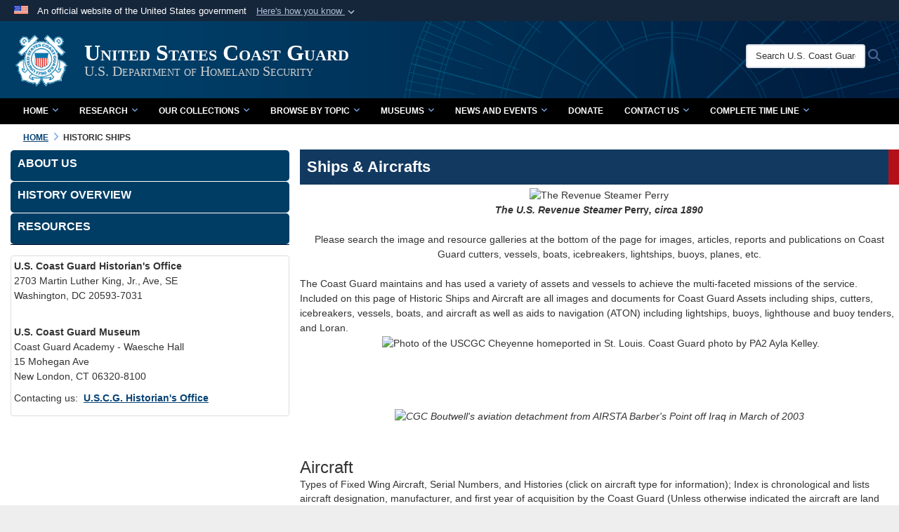

--- FILE ---
content_type: text/html; charset=utf-8
request_url: https://www.history.uscg.mil/Historic-Ships/igphoto/2001759793/
body_size: 272406
content:
<!DOCTYPE html>
<html  lang="en-US">
<head id="Head"><meta content="text/html; charset=UTF-8" http-equiv="Content-Type" /><title>
	Patch,Air Station Los Angeles, California
</title><meta id="MetaDescription" name="description" content="Patch, Air Station Los Angeles, California" /><meta id="MetaKeywords" name="keywords" content="uscg, United States, Coast Guard, history, historian, office" /><meta id="MetaRobots" name="robots" content="INDEX, FOLLOW" /><link href="/Resources/Shared/stylesheets/dnndefault/7.0.0/default.css?cdv=2469" type="text/css" rel="stylesheet"/><link href="/Portals/_default/ie.css?cdv=2469" type="text/css" rel="stylesheet"/><link href="/DesktopModules/ImageGallery/module.css?cdv=2469" type="text/css" rel="stylesheet"/><link href="/DesktopModules/ExpandableTextHtml/module.css?cdv=2469" type="text/css" rel="stylesheet"/><link href="/DesktopModules/AccordionMenu/CSS/jumpMenu.css?cdv=2469" type="text/css" rel="stylesheet"/><link href="/DesktopModules/AccordionMenu/CSS/Templates/af2.css?cdv=2469" type="text/css" rel="stylesheet"/><link href="/desktopmodules/ImageGallery/Templates/JointResponsive/template.css?cdv=2469" type="text/css" rel="stylesheet"/><link href="/Desktopmodules/SharedLibrary/Plugins/Bootstrap/css/bootstrap.min.css?cdv=2469" type="text/css" rel="stylesheet"/><link href="/Portals/_default/skins/dod2/skin.css?cdv=2469" type="text/css" rel="stylesheet"/><link href="/Portals/_default/Containers/USCG/container.css?cdv=2469" type="text/css" rel="stylesheet"/><link href="/Portals/_default/Containers/Joint2/container.css?cdv=2469" type="text/css" rel="stylesheet"/><link href="/Portals/1/portal.css?cdv=2469" type="text/css" rel="stylesheet"/><link href="/Portals/_default/skins/dod2/assets/dist/css/full-width.min.css?cdv=2469" type="text/css" rel="stylesheet"/><link href="/Portals/1/CSS/history.css?cdv=2469" type="text/css" rel="stylesheet"/><link href="/Desktopmodules/SharedLibrary/Plugins/SocialIcons/css/fa-social-icons.css?cdv=2469" type="text/css" rel="stylesheet"/><link href="/Desktopmodules/SharedLibrary/Plugins/Skin/SkipNav/css/skipnav.css?cdv=2469" type="text/css" rel="stylesheet"/><link href="/DesktopModules/SharedLibrary/ValidatedPlugins/aos/aos.css?cdv=2469" type="text/css" rel="stylesheet"/><link href="/DesktopModules/ImageGallery/UI/ig-ui-custom.min.css?cdv=2469" type="text/css" rel="stylesheet"/><link href="/Desktopmodules/SharedLibrary/ValidatedPlugins/font-awesome6/css/all.min.css?cdv=2469" type="text/css" rel="stylesheet"/><link href="/Desktopmodules/SharedLibrary/ValidatedPlugins/font-awesome6/css/v4-shims.min.css?cdv=2469" type="text/css" rel="stylesheet"/><script src="/Resources/libraries/jQuery/03_07_01/jquery.js?cdv=2469" type="text/javascript"></script><script src="/Resources/libraries/jQuery-Migrate/03_04_01/jquery-migrate.js?cdv=2469" type="text/javascript"></script><script src="/Resources/libraries/jQuery-UI/01_13_03/jquery-ui.min.js?cdv=2469" type="text/javascript"></script><script src="/Resources/libraries/HoverIntent/01_10_01/jquery.hoverIntent.min.js?cdv=2469" type="text/javascript"></script><link id="RobotoSlab" rel="stylesheet" type="text/css" href="https://fonts.googleapis.com/css?family=Open+Sans|Roboto+Slab" /><meta content="https://media.defense.gov/2017/Jun/09/2001759793/431/300/0/170602-G-XX000-242.JPG" name="og:image" property="og:image" /><meta content="https://media.defense.gov/2017/Jun/09/2001759793/431/300/0/170602-G-XX000-242.JPG" name="og:image" property="og:image" /><link rel='icon' href='/Portals/1/favicon.ico?ver=ADrSNyGHZ4WVJd-h0G6Mpg%3d%3d' type='image/x-icon' /><meta name='host' content='DMA Public Web' /><meta name='contact' content='dma.WebSD@mail.mil' /><link rel="stylesheet" type="text/css" href="/DesktopModules/SharedLibrary/Controls/Banner/CSS/usa-banner.css" /><script  src="/Desktopmodules/SharedLibrary/Plugins/GoogleAnalytics/Universal-Federated-Analytics-8.7.js?agency=DOD&subagency=DMA&sitetopic=dma.web&dclink=true&pga4=G-9H77ZB4S3G"  id="_fed_an_ua_tag" ></script><style type="text/css">/*Start Dynamic Skin Css*/
.skin-header-background { background-image: url('/Portals/1/USCG-Brand-Portal-Banner-2.jpg?ver=yOsF3kbo3w4wGzkrRVPJAQ%3d%3d') !important; }
.skin-header-background { background-color: #003366 !important; }
.base-container.block-title .title  { background-color: #003366; }
footer.footer-centerstacked .skin-footer-background { background-image: none !important; }
footer.footer-centerstacked .skin-footer-background { background-color: rgb(0, 0, 0) !important; }
footer.footer-centerstacked .skin-footer-banner { background-color: rgb(0, 0, 0) !important; }
footer.footer-centerstacked .social-item span { color: rgb(0, 0, 0); }
footer.footer-centerstacked .social-item span { background-color: rgb(255, 255, 255); }
footer.footer-centerstacked .social-item span:hover { background-color: rgb(147, 186, 246); }
.otnav {background: rgb(0, 0, 0);background: -moz-linear-gradient(top, rgb(0, 0, 0) 0%, rgb(0, 0, 0) 99%);background: -webkit-gradient(linear, left top, left bottom, color-stop(0%,rgb(0, 0, 0)), color-stop(99%,rgb(0, 0, 0)));background: -webkit-linear-gradient(top, rgb(0, 0, 0) 0%,rgb(0, 0, 0) 99%);background: -o-linear-gradient(top, rgb(0, 0, 0) 0%,rgb(0, 0, 0) 99%);background: -ms-linear-gradient(top, rgb(0, 0, 0) 0%,rgb(0, 0, 0) 99%);background: linear-gradient(to bottom, rgb(0, 0, 0) 0%,rgb(0, 0, 0) 99%);filter: progid:DXImageTransform.Microsoft.gradient( startColorstr='rgb(0, 0, 0)', endColorstr='rgb(0, 0, 0)',GradientType=0 );}.otnav ul ul, .otnav ul li a:hover, .otnav ul li:hover, .otnav ul li a:focus, .otnav ul li:focus { background-color: rgb(0, 61, 100) !important; }
.otnav ul ul li a:hover, .otnav ul ul li:hover { background-color: rgb(0, 0, 0) !important; }
.otnav ul ul li a:hover, .otnav ul ul li:hover, .otnav ul ul li a:focus, .otnav ul ul li:focus { background-color: rgb(0, 0, 0) !important; }
footer .skin-footer-background,footer .skin-footer-background h1,footer .skin-footer-background h2,footer .skin-footer-background h3,footer .skin-footer-background h4,footer .skin-footer-background h5,footer .skin-footer-background h6,footer .skin-footer-background li,footer .skin-footer-background .Normal,footer .skin-footer-background p { color: rgb(255, 255, 255) !important; }
footer .skin-footer-background a:not(.no-skin-override) { color: rgb(255, 255, 255) !important; }
footer .skin-footer-background a:not(.no-skin-override):hover { color: rgb(147, 186, 246) !important; }
.skin-footer-background {min-height: 200px !important;}
.skin-title .title-text { color: rgb(255, 255, 255) !important; }
.skin-title .subtitle-text { color: rgb(207, 207, 207) !important; }
</style><link rel="stylesheet" href="/DesktopModules/LiveHTML/Resources/Tabs/Style.css" type="text/css" media="all" /><meta name="viewport" content="width=device-width,initial-scale=1" /></head>
<body id="Body">

    <form method="post" action="/Historic-Ships/igphoto/2001759793/" id="Form" enctype="multipart/form-data">
<div class="aspNetHidden">
<input type="hidden" name="__EVENTTARGET" id="__EVENTTARGET" value="" />
<input type="hidden" name="__EVENTARGUMENT" id="__EVENTARGUMENT" value="" />
<input type="hidden" name="__VIEWSTATE" id="__VIEWSTATE" value="BCpZq+OO7hsLrWOyZ56P6psd5SZg6TycnFLNiWJ5ZZ3WQ15oOWo1l00ImmH3fMfOv34wtbcewWayR0PQ/Vf+bF0350l7VhcLS43rsAzs8R2iiHrtKqHHV1G4GPhq/FfuN9kBJSe0zoEAntU4C9b209NGBeesjLXpacOq2qHrVmChpRxki5AfgT/2WWfiN9txeiYe2kfnuLs/agvE270HILecUVC2OGnxzYHBZFQ2R876qmwx7bTXRID5FX5mYIMTGz8mGy6DSFP7duTV8EBrLzynWe2xWdJuxhNjzx1IUrg9iZGA8zV6RhDdPTpkZGaOnA7s5IZkyEQxMEYAZ77+y0RubkjwoItqVChEudrR7Fc7mNrCa0m/6jMM2E5CmYvtoBaoyZjYCuhxX4hJiQ25+wg9VLWU3QwOfiyrkiTxFLGqeVv5leUGDJzIJDLfOFuHrxGGUwS1ivVQ9iYkgpzhvOZtI8x8uksNVkmBPe2fqKyFrbLn8R+ZbwtNiN3+DkdXt2VO9L6x0q+mCPd5ne4I1sPAEXnqyO+YvPGzWtg/SoMhK1+wRwTAtF4FDXdHqfczkdroPDjsO2/FbInXrbCl/Q54tTXMnlgAh/v+TsslB16kGI1Gt9IQDNBijLOA6A7hu5YDDiOWqLh7V/EQSX5crd293TWPMR4GlR7kJpRFwkmSNzmkWMhIyJPGD61GtZRfTV7UL3JimX3I4uYKgPtV3JgMCAM1OhWvcdJqqd49QCVzf5tTPL/beCplAAR6W7n6T212PNaCExz5XUP+GhWo/Z2IC3NkLr7zcSanYhe+yMPVshl4bFix7O+P4bmBWGB3hkLHPpH5QPl+j3/pnohHhyopBcDDb1YG4tkAPiEnIlYYfuHHbSCYGab+nk9ta2K4IQN/9qE6dq9G1KeDzPpI1moXVf1pUAm0sU3jj2aMd2twvOGsC4z7IHQVWGVylowMHMcHyQKY6nHuFiNZorG9XN8GmFLGYMOuAXj+AT1eJMZeKE+OwivzoYGlRmgFiK3fQ10tQQ/Dsyx8pi+VLiPXlOcYY3UCO0hnedWCO1MfMsLwk3i3cLFtG+sbX/zjvlGI3jddAy7/VsnoK+ygDORjrqoWoJZ+ZEMWqiTwUNG0VBdX3S6zvIEAzyYls+PhaAoV93UMcV/+qWkVSLfx2sCd+5eXJreegvG/6LKhY0ge1GnTQ/Az4X5/LXCRqQ8x2u6XcNOgp3yp8Lok2FHqaFs0pt3jkoi0BRivizvVZG+/FvEw/[base64]/cLnh5LQz/gxl+DGIGPu+InVwV0iowZ4SnPd/T08MrdNC7WlEZ14glAjRB1I8fl88IdxbI+e3MXEiWrH+K+N9HjYT1bhMmJ4yMhVBwWnLNhMWxBgSbn5HSoRbl1hxYbLhYyPx56f3i/[base64]/wJehDmNAD50A3o8H5dPPEYKbEf4v0ULQiXEo/9rLg4ghdP4EqSaOXRIrgFVVIwR5XvZ+sRLzsZkPoVepreOQwVg9i1lejIQ4b3aGZEtr3tOzRehr8iVBPhzIJtBj0vedR0oZ0z5QcV5xFhAtDTDoygOo42VQV4ZfnOZNUmHWxplRuV4tRL80eEyBj+mgeQzFpbQPUbCED4cHfVPpk/VPcA4npmEB0yVv6RtT82pEAmFniWpqq4XvVUgmHeCNzqe+IQ6HMw26DeGUrQw/v0SW/kh0+ebt6tDm7EYcuJL60/dRrSbqGpSVr44GxO1eEYlQS1c6wmlqNq4XPpYMgXASqvc5R3PJeTYe5NBxgbPw4TdZ0x537cTP+z1Fx7UydXB6MV2AYNQHc2e+AB4x8xZzbwLQUORxP25Xk26QPaTGcYkcXtWm0eAzbDnWXxyY71/ANjGYqVniZDPavL4yPA4fxWStofbIaW+m8HvNzCU+X6r8IXV9NRYIXjgx5CXGKIkcG0L9q7M5kisA4GSOYLIwbLBZzG200dCh6A8+qV4gnbh34qa7JFgt1Ll2dtpKoWpAK1okwfwrx6AGK3fooqkw05Nd6E0KQviC/QNI5gZBVlEAGIU3IKeqLAl9IiEnOAkgz5mlG2fmuZgFS+yebSbrCb22xk1pel1zpbKaqkGCec5o4anzLY+yGHNC0o9/xbndfnoHTMjNOFTUsMa6BLq1lPaE9TjACnmpNKQw59/TqdVTUvyGBLg+PI/tkac4fOKbAH7icrbQuKrV7xTeEdnjH1m9mF+yAmDLvxGIKJUth8H29oXO/mqODbnRhjdoSQ/lng/f8QlekNBJYoCZf0ST5AoDrrHDdApA2v62pOhmeb0YLx+LuaQUd0xZDVBZzTZCDfYPVPjtbJDWyf7ntNF/bg9K4zsfsuIzZNxzZWsxvfqZH/s4EvI+yJ69tx/hEYQhOjsGbCGVZRdsbv3bQyBOPUpzFql2H4pp9CKSVRUhGfRM9MDbXf75liy2+fpVvrGvfpXSe0q3++1XRG0TlUTinxWvPOgLzhDy+09WmSw0RJNPyNHv9HXhaZh+G7t6ukQzH9ZWOqd+aPgZBr4n6p3/s+i7ClmYNcK8DcuQDupXNmk2GX0z31hqepfC4vbugDk8jbwI8MoF7LU6/Mt5iVJTB1iRdtOihiI4dHOykyeH3legkwxET9pNw2D7aGz2hbttv4tZIftyJ6jI8BrqdXchF3yGXJZXeb3xFzct1XjOFhOYbiq0eBP5hlZERdyvNuYE3H1S9Vxkwe4bxzyF4UmlhpzzT/XG1iu3fLM8gI+kpaF1LM8TBw16bTNQUkN+PVGlwJ8CXaE2QnTHM25AFAw4YwarwXUcP8TRBUlm6XMl/[base64]/wmqZFQqhAGzk8kCnTUqSu+hJo6Y8TKlSdgVABlXRasbmF+kIE+xYQhH2vERrYrsIMCHObAhRTMNDK1MOJK0JYsg6tNIUBDadqITTkBsswtGjRVXk/iW4/HxhwDaneV5h8ZUS+u5huhuV2MvtHhtptTu869aUy/8xCRzKP4LPwZLMmaX28nNDRFB/zb5dsbEDBvoPUy1qJT2uFCEoepXGCLyeXKQzX8f8khjXl+OXN0TWZn+Wqz6RgPZK4YL8m+sdieu/Qs4sCmK5fLsQxrPuCHMbXdWvHQodZmlvS1/jHpFV1iiqIrNvmHx2jBG+kyqeWPB6Lz5VyAkU1//7jIE+8F8vHXC8QSnH6o2v4z/2UcJgwSYCCWbgfKCOAyAQB359jWUUVvi/OsZfER8FrEnxjG8sfxALnGIS/mPAyIH5YGD3SoreJjvrtXA/6r7gZZ6L2hD+fdwuwFhVfOnChUCSEQ016BlWWQeiMu4p6++zytLoc04SPm+AQstPglqQtuCseeAWTirXVGLsxF1lV6RduwxhULMnIiw6PLe9AxJyJxSUbfsZ01FoOTeUkFIZCCp8Lwl1loaSaUmdgFmkAMh9+EgunLM4Lp42l0UYAVIXBgQiFAsMOu7o/TKOL683XnNDG5TFkFNx0/BfQI8bQLpnSB4tX8iQqOUcwO0cZYKyubH2lQ1koi7FFXfH6PCAyJ/TJzI03tWOPu0Mc0agDGrLmVwleC4aBxMG9tON1AU9Z07nZRq54vW8gqwlB0Bhp4sWE7utQXy8pY2BwXHmFh47bTHQ7VxKUF1cwph4CcrP8Tt5C6HyscJ7xbj0pXO1WZ9lUKOAz+iT5lG49miafrDXnyR6ovmlkUFb5LiVybhWiHPaLqY/ZW++XyyFFMtLGuiAQdu37wsE22MDaqjk2o+pFnsKuarZZOBTBfJ5GcWkes7hTN4Vb01LT0AbEHvuY3fRtpQw6Iefm/w5xgDvMqbuFju9quy/hAaW9lpGld6qVW4r2sIyBV0MqcZ5thNIAU54OjKJIbTPUf23Vykval8SByGlUleSc0RwmuD/YdTVpA+Qq1nQe9L7WEvpRZwLrvQ6s4tldNDwTkxDSjPBp+/6ZMqdJcF5cX+C65HRWx7chkMRcOdwx9/CGaFHPNUOVDxOb0SgwfgJ4oXGDiwdlLMsUXPMv5vHSh6po6edHMvEeZQd6tGp0sZHuKV50xpV1Z4DYAbjon0Nnx0AUO3+eqyspoNc4DSTjk/Gt2dCwPxK2eu3O4zNAMW6PXGekwBEVYPSKBnS1CchFthJBV4VbqnC/QzDIcuj6ZU/HcHNT81Egw/4o+LqCwFYHk4RIVrYvtmEXphTWolBtMKK1xrL+eeIH/4PVFk+RkGiIKFoRcO+A7RMLagBNKIOLqqPkWtf2uS6G0FXqdfrvUBsEQGdxbMEdeBbsbmYuy31cXU+98vCRJPZxMtVD5shlu3HneAv1TRfDRf2LSJTHCkBAaOSw5xe9UTggkbj+0uFZEW09NrT16+3cwiq1B93fGBNfC8l/yYpzdIDajJk8ljJnqiEQ/[base64]/04ngX7l/ZLML4DhpPRAnQ6aJBZfPao09zUU8fDwPJNBW0MSTM2HmpF5Xn5F0euKs34Vo5XPxpFjWzaRUVSHR0wnU9d8EtcFv3YkxeoATQN9JhGhwjRJwyxGpe4sk0cqhGj1/Nvs2fc3t2ejtKMkmdjwCn6IFXf+fQ1tGDC6jUYHT+XnMtyUlfMcS/K8CrHodHs0kvzAN/YrD1FnIqBK+uW8ctPpZOuShhpCW6UYg6zGQZNC4Caljcbp/1fxc4PeXRJ8b03QMBADv/XNrpI1Y3IVKjSMdhbVMfMhW59pwVF0KrUdrJE99M3WtFaI17ZdQyWMUmc5NWzw4RqutmgdmmsxPLvPUGP4U5pLKfDn7jbsIN619ZFRyIm1wxCEOo6LbMyRFeElymfDIS/A0rWaYiykP4mZVATs81x/VcHVxJbK226fKwSZzji8XgA13HiB8YT6i/d0kPKq4lzwkTDlQhNqG6pRDFz0uUI6fgw3klFmWGTKTyreQ1nYXRRLpcFu/9HTVflFaTFYPmbn/CGMk784PtgRBliYlyrJg+adEq7uErk9/ONqPBnv9ql6ocTVpk39MpWif1V0V6KggXF43bYTATtZ6eRBpHuYz67DMakHrw7D/907b+5dx1Q5qnVjPcrQ+RKKcf1lJbz8LqVNPuXxW2x8qdnms8KhFfdACGgTIR4EdOA++4YF+64s4MLI+HnT5/p9hCOz/50GSZr0kkjVvTx0a7euisLy+RdRwuW+eb0WnfeJCaOjP9VhM8zpZT0TWpEBsLesb26OLfiqaCJIiTOvbgDPe66IiAtVlj2VdS93efDoEfnqURYEUAifr2OEHgvlDUA8fOJPj39CQzHE1NAKGYFFGWupOixeyiaEWl/ymWYhny+Tq5TmxknuS+HHpZMBiC9CDmlyPUl/LiZ9E7nuD6+tTw9BitR230Y/uZFHsuKOzG5/Z7/8VWBWmAMdOSKydPLUHdEqM21wFDGagigNZKWkXlBqsnLFdZGCQHQxSUNN9m6wLRDgV2X7pUB3QQCQkrdiSMgBNzuavAwFnxP5ticfyFMipZwbrHzjORaQxRsK+Xs7rhL0hIGFIA/eTNbt0g1vcW/byBp6cQHfWoemvvu+2kqg7MEMA3EhpYi/tynXj2VTcywVY6T8Yy1kU3DdxFu6GnncuTkCiujYcwysbaRm5jsxxmKjWplZs5jkq4VickfN3G+dFOcjkcCSIOx0hwQ9sIj6ipZM3qwNu1zs+MAsSu6Y7Br7kAWSxzUjV3nzUQeJ17oBawBhuY6k5e9Axe2/4rJ4NAX7IfXXU0XgxrcftG2ghXhmmq1Z8dfJjoZcLI41ABTgUvlawZJwOP2VmMo/yRiCGwBXx3ydHrKVGSOde/BaxfZmb3meMWqxnk67YIzbHv7mqtz3t1P47YyRX6BeX+02ZC3QYi8Ph5CJ3GPnFVwAyFiQNnlfRcg6R0mOnbhMq6X/kWUr4zmykXt21dehCDNYFaZyu1pxPzZ7I9cRseWca/yzgMoJfvCxIXBuMXWZLj7jkz11TTRyWdQuvh2YFPujCq49g3jY+qPreXULibzqdHhmMNvTHnam3ZSG9BsdJ+4nvKVz6Zvi/[base64]/hDq/tO7DR3KoPID8b0DDyY3tTtjB6ob22nvdXRvmIIpQieeWkJ1JroLagekw6UAWECSO7QPdWPpa2V5+IzmCxAVMxVEcANHHpgN62dwUqgkOzAmedt0ru9Hxv1pUNdh0nCif9ouDuCHTJECP07tuS4gem4TfN5gCgiKoPJQ0ACtk96/3TP8mVtSqOCmXPNUg/UdVmbZbrbJJSaf+GQ3tksEMc0RV4N3K1chH6GA8Dnk/PRlEaabPjUhilKv8Ab/PqXKH31NCrfJg4bmrwGji83YPxX84g2J3FbOR5gnYWOyzPUEdu3tqTca2B+/f23wvCnvx4pV8yJoja2en67ON6v/Y2+TdDQNCRSFXpjFgPnJ4Y6lB6rMWfg/TPIp5A7gjmbcr94zuEUA5j5EpGHPCb7U+z2/zCLfQKddbdKI8nenYqWCOBy/F4KsV5fN8GMOHdPZsl76RkUoQ/[base64]/l160jcRIH2TRx4/yiscQVt3m1/LqePoQ1hk//9ILgeMWAn+2qZVtoswaoYTeKWp2h1cKlvf0K4r9kzSABMpUea13ti4ckJbcd2bElbzGCzTdHKnZivw33TR+aas40ornc2jr0r/DSAMYTj6//075IVYKLViVldQOvbASsrSSly1XF9Wnd5Uwu71i/a5HBvgHQwlEDTdRn70flYOmVA8fhwvF8d6IP5aE9yrT/hRpmQDcbafcsO/E+EIYsc5SKIenaARzqFoq/HmvXRRK2P8KzpEsWNvpY7Tbks1jSNVUHBce+kyVnb5TQWaiMjZ7e2sqJ7JZ7l+HBNDp6PxyTMh2U9YeUCou4o9hMR4DqhskZrnth1FGZtIxXwh9bGh+IcTeHLf4WJt/sSRmYff9Z7hFAjnL+h2InfNgzSKDcrE+vvFw0f7ax2ZONmtxagaDaF8bc7iXElZsz7FiLBv6ZshbcMO1f7toaR13ExuL6NMqCqnBk4ehHn++ZRFYC6JwTJmjLOs1AueTImp0hKK/ZqmljNxGmhQ6QanHkLZET2hR4YqUsvDrP35MrCkASCg/UHsUPS6QLyoT+nB3nbBACfRtDI1coMftM4JqvXi5R6KZU9To99Xv0KBM7ag85Gqdwif9l6uPbk094tSF7LV9as/m72EukiT1s08I6IJC2T8gfWvRgy53qX8LB0EjDkoGX62q8g6sWx0cb4Ywoay5k97v+15EC1gJP8Yi7esTp1N22rg4RGL1aDpddzhNO8ABkpE9MJnKaZ/bo3hL/4ctq6gScRMbtgvMNlb3uQHfkJrglHh2VenThch/NDPFPh1Qz/XMziYxkJvH3IBsLXc9MkLljM5Ol57gSHtxAeEfAxMY32nZSYin/Qwd5AFlmEg5NJ92Um2qKvgcg6j2uJWDfonOIrQ8nOdcLJA4I4o9o4ERYkxvdfAR8nFdJLIBtiFjkOP806a6ThIj/JMw5FZV0HARLkc8ituA3oSOIb8aRIcF2aLQMoUMpH7fUe5+2M1iVRKxNK3ia+/sDK29NdzG8DjxrKEYfSbrlsakVaIihTvV6X0MY24j0jMsHyGM93tBpLdgo/etjk6eYb+REljFDPxJmozBOV3aWx7E9VCJTiKby8Z92lq5v92EjI5akPyuJBCz5rqvt6MokhiHKZIhbgqjXhai7WKOzW/Wag6ws8Z54Y/ckhxlBihTuUAHbf0eBmKrvn1GMTBuX3faid27b8FVgRm62b9xpYvxQMDaR2tJ8HFwAe3yLVlOxwhMP9Q8D9+JbMhymi0mzMk7vaQKQ3aBHiP3URV1KB2PaSPQQIHz/C/co96ZpIZMNbT21T3ptizwHSaWLlOv9RUAS1eZTOTri5c+KXsMt+GE+pRn0FWzcOcSCePleROQiHXvovLE87znWHVzXmWn5SdJeQihVN572osmJBEVd52eWAvOCdZckydm06bI6VmJ4MzVRLlFoJ+vWa+8s2dLH/MgFwPD0mxppMtsmlUZ96zyk4cuKKkBqxrgVJ7Sj2PPnvn6swwlixJLYKR560Gmhawoya8+G/V6DYHjS+ratt646NP1ZxuTm7t4z9W19rwU3ICC30Wui0MkamwK0WAEIfnQiGF+Sq3G6wt1WOpGwsjr4YX54WDODCiKlzDUrg9TC+C/PC6umMsjDMPRPigsOmIFZvE+12UOhdHzlsR4tIB8ljwq4fnWDGRj61qr42UqzkX+3ciPfPhtr5EKsEC+pSsurIgAbrQ5Hhv73bF+H9zsT9dptx5Wo8QCrT/kcHZVB+MJIPyayvEr1ZMeARyxbEpzUz3/fv43wviv6Uw7H/QcpctVsbePyhcNITQud4foNxjwe4ZwP2AQHa5lC29XQXP1TQ3SaFX1Beo36/rCdGcT4tElXKE1d5fZmPq48HmTI9HynspbMN6JW3J27rxFYaE3zF9TrYX9vZH0s/WLzYU9CcxuhK+R9LujXy96zZIbX0i4vmYzwcVjh6xEMFwPCq4wZdvZ34MbudA0q23zPZiRuqQtk166cO6XEnt7BTRMg5yJHLszKVxiNyfY8Fzge67x4eZS10EyDHXbGIHL0Kp++Oys/PV+8fmGfVaOqQRLoyX50oYsAvi8v2uME/AlY40OOR0MEq7Vs1Z8eaYjUhcHgh0jD+FYvquUqc3OkSlOyn3Xhc+DBPgL7IQUdillZRjBMJZqkYzMrih9yE/ziSeMEsSPn0GzXeC2ZdZaMnBacpM7PlBx9uhs0d7RYeHdtcLDmhHkOSOt3frZeshJumez9oFqekuYlGHFE+rBpo3HBBcnNOHmEwA7TiuF5OAJzy7Z6qK9N9/aZv40z950FCUvW6ozOjn+NbQY4P2pvFV0cKiKyBO1DctE5jv1ES814j4W7Mb3WlB6M0BT8g+zqfvWKJWG950wlw/813qJLjENGw9jKJef+x2nV9CYOjvirBHSIe0PRx2xAOihm1GUG3AaAe2UMMFLIGNPBdS1U1Ede4vXJQhVRZU3+/zNalTruQjAqGhDb4TLW4cFfnKpHnHu3UZgiaRrNAu6u3kXwHpqmxnhbynLihqpwP+X6c9fpmK/Eg/mDSPaT3XGetDueSOIpTbsOqFNpwsfUka8Upy6hFBcjv4I2AhYuIWSh8rzKfGPDKdc9nNLCEMc3bZM+1sG9MVV36Wu5lmtCqXWdZ0n0hkC6sUfvUPGBQBV7xa6rG4bpSYUVc2brwLehQ6fH+mDc8JfFsIhKtGUb6Yp6a4rnX/r3G61pnvaGzmXj1qjuummHW+JDR/If+Gw7tvyp6dw2GGT9lvCXFKLbmJAKkBGY52n/W+4cDS+UCAHzSHZwVpUDF6HAZ9jP/u4zgPSSUaa17XpuMLM286pUYR201LKIwshzWXTXYvEOI47nEzk/nE/P/cUxTzqBAV2wqC2Qe7BhvmqFSovRSrVMQyd+jAq4PHZAZNr8nMaFw3D6N/lwYnhIMO1MDHq95h8UjyM9XDTYk3Y0ERAYT3EjtqBYkRmlXtjnKwSOloLok4iGNzc0Qor4Sd4RfDtneP73i4KRFjR5fiLQOXbMJrJJL2O9LuBSJvW0HhL/vnlYmrxbgbOzvXwHOejoWWxK2/kKJ+oZRXSm7mQDl8rebf9uIbqUmkJzb00E5PahDThU9PvM29xkrVVe9cYjVnujs8jVFqqXyfkDgcJaB4boCBHcYqH8XODCujGMHwUeFquEnHVzZJb1FewIO9xipIOdFz/W+5fXDmx/W3YNSixj9GK3AEHXi1OJfJk5OzQ3WenX1MvUSsM8VEmMTz7GZ7uNoPbufOStk5HHMK4PgQMuwMmqtgmZdci2k5ZkAb5RBH/+2F0xJD07b7KiYqSk8iBFXP9RVWfCReRd9dUd6KJiAnDvfkHNPRFCUG23YoYjiOgRRpJh42Tgxf4J3K0H4FVdAc53vIbaBogRb5KkdbPor4/ygsxoZXnA/GEAikCgqBuDd7JqquJsIwm+bFBuXV5TrINR1YSSEe8fLupyYkZewczG08tW+qmTnmSsCtKXDD7vMosw6LWw8YGLbseanV/o8PBh5KoeUC/etp6nf0s0YF5iDvw8rvh+Stzqm0y9f0QGHk7SJQ3o4SWfICEVWFABBnNzgWPPzRFtt4hQ8sGJbKBhHGcF8b5Kn/J/IRhhGAeg8gTiox6pYqzA9NxwN+ZFNLBE5REunY9rLs7lV4oToJBZqMxa6JT182iynn3s/1wbE7kKb226f+9Yryu5JyZ6ugMNUy0jkfhnPJykpMVeFK0Bx01+W07ozAdc6bm9TCCY9nFL3EwE98ZtlGUj/rJD/C1gCLt2zAvZ6uMFlze0gWWwlPTVrg0Lkxph+UpSn+60Wo3z3EAGxZrkCHSbDIx7aLXsl9/312dl7uOEh+kfPYmUHRWcPLZkNCdbIqm8c+dg5aZKvCWCHK2x2OGDCtqK7KPIPPAk8QycmPVrxSuzIr7ZQGKTBF4Ml2iIcY3oLch8Wac95YNMPUhWLS5tzXEOA1xXQc2CcDNuWwlxB/rZQHMaJ36gmfdU9M9bSno0Vt5kG1+R3cV7j3x8Ut+yrkSJbpW2xfa0kajQy1ujH3ohyn69D3ApDIX/0WnoIjdx2mNjqh0xg8U1ynlPyTyNSa0FSQMIBjpgR6BU+v8TuT4wff7LMZT8JH/eBLFik9K+USc1OROVDbjr36Dst7FtvLByIGLIqEvPjpwVY9zQVToBKrUZYUlEeY/ubcqxU5utfOtDIQbITnqKnmKyTk2x6Dq6VWzqeWlK5UeghptYhcr+wWFi7rhbf3zVZUtrBdJUdxarCuwOvtKagbX8dtSBpm/LTREfR3X7G0Xz8m9+YuevmzYqdfI+X9vCYLMNhPVR6wp9FyVMCdVSDwbqOwPsqV7YsX16ivsIYw75ouQRrC5Mg/rIH91eYlsSsCnnvBlzTXoG3IctlYxvV7/DrkT5u3IW8GiCfbyhl6ihHWThmPlEx9bo1hhVCTFeGuAaE+BGhJI2rTmcl0h5dUaL3DIULzb8u6uxNt6HtUiz+iUGMbr8uZar+CUatcHg3loBlTKfZLoFyY7CtYu4YdVkppPmVyouwGG8VWyNnsNtk/twmBzKRykOOKy8FtbW+3eZdh/sbovgeszd1IiuG/euXsrH3q7bHOuEBN/J1D4Dolox2lnZb1Zf+3Tb/IODDOkdjMQYjtT8tp3DHhzYIlLEn6V2iz7N1X+5mX9uSP1McdW0rqDVWGjKqYAxAUcr4yeyX27Xhwy/[base64]/Ki5l0WILH8zFvCsh0h0t0TGm82/[base64]/wT0qQTbONFcQCxcSPwUwKMxG6/Fu1Uh0SlQ5EEAaGV3KCVGKCO/g/GQMYwF0khmw9wwTJW+L6EFsAuICPk0f44CEGqJ6VzgPYQwh/ilCgxeqmpLHgxt6MYquOXbJWgfgL4ZQrPjf2uMU0lLk/WsHtBRMttmJRC/eJnUfsY55OC2mZydEkkjNwEEnV2EGvIGWlBJmlvK9Xq7fhwe6K5Y9YEvZBv4ioeefrNHB4S5/n4mgUEHFcKibelNtkZNYoa1OPb2W0fp0ZYmaTr8SdcJjd1Ag8Lvp0/ln/jyEAfJOGYPs8X6P6HjVR1wXZfVP7LDy2Z0BmIbXgMJ8svzf9j71VlHbXB6fDoT3mR9U9vxp4uokFwTowb5exHbIDRJk+3OF7Mhc6hJwKCwR8KfTkGR6S6gBy9Yv5ezVl6UnkGOx0mtx8cULTo/Pfh5mCRFMGZjcdZr+ycq2uN8n6vhXDR8wGZ7annZ5wPr/FSzULXMmX5ZIkDIRMXOYTWT9AnhHYFixQNV++6aGh7GP+iPCm/rdwEwJMDlPUak1YA/cbFnF7YHwuaWEQB4bc7zj1zovtoKyZQIMz28Ww9CuF4wf0bMDauEcWLWaPKBNA7IEAUBLmJqs8zBXSPx41iOnNMhYQyJhPFyv1xlTSqj1HUTQfopqRDEYEkm01I+9+m7/ueq0IO7cw86COAdHJmW1CPUfwHCSVDwcnd75ofjMzwBx+XIuo8YSHUx3M0j6n9vRNyRJufmM1yDVuOYXT3PrjfRm3eMPtRacqZPe1UcV/VAypnkEzmpVzgqL5GB9lIaQC5c0rM1RF1C3rgLIhbxTCW62Cpge63zfiRB0a43Iwrgb6v23jojZC4iFZ9SwB6Q0lDZ0c8npnas1zbIoXAJoD6iYtHdeGj9jFp3VVD1r0LBkYkysrAhx+7tL89wk52Ds/[base64]/6I5TJl4JFaGwJUTSTFWPeJqtWfLkHzJAKmaq9ZBgIRHX2knuHRO0P331T8mzawlyRNBKF4kCQA/mslTxKvaKItOW2UDyaR92FKJg7+u/[base64]/FsDWAWeHkGghzyL8J+QHHxLoNG2ni8Ys/U7/ruz6XGEdjaDwER8Rsd//xkLd1KIUQ3PLiAAFBJpnnd14gTSCHWVZbiFDAvTbGxzF4J86O2cRaX/8sYBJDAQnusmTX56W1KkZs+YO0UIg5ZN67xPCyBIf7MvaQ3dJ1cS0t0DCXXRy7U1CXVSPPCCJLlX2m01qWsCJzhFOsfbezBAUQVajUGabq1xAXYogVN1l+IGUYXmg9wXYDOi8jfohnfn/c9uCb+23Z5LvING+FKi3Ny+gQt/E//9kyohMYNowMbHqKv5QuEDnMvPmjq2KOHpPVqxFEvQyyuSG/Pg3ZZULcBt0ounhjoOLEsaohRj6IAdhaHBvyNucmEzWj8wtnevlpD9ULl+jS/75CDAf9qD9VVs4BcG6RKbL7UvCvEvzORCAcjKYsPQh3eGB6ow+iKWKu3KLSpHkAFedonxkfN0Vofn5fCE+HJ1M0HF034zN/YP/tjXHQOcGpyHZuK3sibyde6dryXLVJMYza3ZIlM+9vYOcKnmyyfA/bmG5HtcNZ+19vzeY3Ip/+QEceEEjhiKyol5cZQEeRK/scyhqwdAC/0RiNKYrNhrepQTerU9M0ovCYQ9HZuOVz3G/RukglCb9ZNxBDuUIbI2AhJ9St6dEhGdcsG7+9VdePXG6xGOWJ/nrEeGmc9N9UQ2tpIQdqlGyspyrXPto6bHcl0SaEq+xMDJ5HFL6KxHSCh25Q+VqRTvaDE2hzKKHLM9aPkQoOSkKwCgdqp7wXaulkukbCjZwUssdGAxC66FCZlcoB1TFJbujxacJtUlJ8oR1L0kajLp7TtO9YpwSUuoDTLbB/KmtRvXpMyP/RK9kTIvY4uDSOuwD7inWuA3ja8NpGY1Wz9hYT0HW87cUiZy0T98ntJhD8OfrFFgTfjtSGydRrchsmThhrJt3kgAdjwVtnv4qUB3Z6aEAYcrbS8tShQWlYdrKEFGFraBBGEsuABHIQ3s5PiLbmh2hlOdNZL6Ft7bBiYQq0FRD51/kQ6PSFDMsiOor/zHuQuUqIwwWElNeVLmpjr1esCk9p38Tc+738bsoTZ46CoxlfjK592mztGmejaWtMi9QhvIQX0yS1ertlM7r7hP/6yQNCyz8GVsyIlCxP4h8+l/[base64]/7AngHsS4ZNTiTTQksg9VS09J7gsCOOXLe8/[base64]/ecjTd1xtOf8m4iqizyB3n7sghR+cn3A/KeV0OT5iqlzyEAQQOrgDb/j1XlQ90sTMt2I8xUxe5/ZYYoGsk73KJATzJGl8ARS+LocfzdyqxE969W0P3AqIe16+nHP5Js71TojRym77nlVGshf6RxHx9Ek+62YydtjOexOK0yDz2V9d05jALB6VAG2/p6I5+0Rx0U0sjKvWRPeLLVqNRV3Sz4khGuTdBV8O+SEfXZNB5+/9y/aHGT0KULkiGhFJqoaiW/xoWRazLbfdzFkNK+SXk86EDGJmC/qofWmWSJjYo9SYrxID+7jCXLCIgrB05k2ivabGDIawxVWX/rh92yHX49HNlRLKBoTFDoBHfs3VUTbzkSpT+pzMKuE644ZJIZirSH1sfynoD/hoePN/NwNCbCZLRf988m7SdKWSibMdkKVmtQ6F5Dvy6J6Au3RNzSpLE9GGt7MeAcg9i2qyJeFmTdqkIGEko+XwP6KKDolHF4Bw1N/PeMlHuPKDx6hJS9WoRuGeNE5jn4/H9RtI/gpqj8bmXADsOeohivU8gNGIzr5bigGYO4rTcNzn4F0WhNyy8ldzUu9VCCOXby8DwaYshEF5yd94dRkIy2XP0Z3Q9JKEZg1WysUAiIKuGtqz59PDE+XO7iEwrWfMH++iWKXLMzTQoBKDe5pMXZJS5BVrVAVVZriRDasinpkmJYpyFtX41N2V16BmXvAzU1b/7cVu9YMUqtN/iBRtXGVzyxXA7FlDp0liSixmu5585XoyHLq9AzcnmtZLJRqrKJhFmqpfVu8l0FyvCvd+ltW7PhXk80Nc5sDYEH67/no8l1uOjxotY0JqQF5QfbMC3PbrogXEw6Du2Bki2JsK90AvfNoJpVBQPQxvVRerxmKf35y1Ju2wjtAwP8gAF4RETe89p0HWKCthZtmhpZxPJqS2SfQFbwymzVT0RQU/XGUGBTIVtbD+n6Ll2GOtkschioXjFDMunGSl/NJ/SfhCwMeGU1CddG34cx41qZ16AsQsEn/80EZW/Tqlz4Nd1VkbZEXO4cJFbZI7U1YS9MgX7d/[base64]/nUs5hHQ15ok13OctdFvNRng5pF2I3O7mNa6wv8N4AeWGxkE3erTVM8L9+lpVLlp+PyBn+fNFX38Vxiyc5BkaIkURp62s24cfxO8tyu9XVfp98BsGpE/aXkfonLqNB2/dUGxhys7NtwyHrm8HaJ8z/iwBdo1tNShlGQXu/DAxAW6iU1Wk2BOTgpvuTe21T04FD2JCP2Yp42/yAZ2DTAZPMYiVnURsn3zCucmBF7eXqHGL1nlgmLRQ6o4vLtmexZWPqo4QsW8/ScjCoZvy52iZmiWpiXkyYjUiyat4+CYv4iCgSYHck8rR6qQUNvdLbFT9w2cESftcdrrPnNbvNKsWy3hOS8hGyzhSvPf+CgrzggGmrN+ZN1LmV3A2XVY7UrZICWXYI95I0Uxk2cIsDMQybsHvBdrGLhud06+Ij42DIQbJN+3K3VBMKFhJiHNkuP/IK1O882VNoC1K/z+NCTwnuPy0NhS+sLtmWn5ti/0hbQ32nsFaAKoqWwBdmmrqWUAhsOetcdXCp2FLJ6h3/IZ4BmeL7wsjnKE5ESDqkJ11qukyaATcOI8UIsssm6GjEQb+an3vowZA2eEsawNxG0+CHpZyr95GsnnHl1Wgr6r7cRvS/qj4Zzfo1Hv4FT4OmgDiDPLf8Vv13XZZUxT4XWCqwLyvkG7pw1G2+N8vASjMoQvyFSFyBWAMbsFsgJvdnCAvoGnwxZL8o4seY1fCux7VJTP7zwjF65gfw/jH7kineyfSz1VGG49bnKGv6nSlJ/ULPvbnl6YCgAXLuLK+M+v8MotAqtUYrxKca2j26qnWHaGPQuBMNL24w3YicxSiXC4pcJURsjvMHVguXOhrd1HC0EcRmaRxVnunUcuFle2xtl9yCZmVpGVR7f+1PLgZbCiMr7OZFH7hL8SaukqAKKm8Ku6GZBquID27pFBAVXyCljVDPbg+00FkRH0RaGgk9/dLyUx5c610nMCiRkoM+y1A25m1OhwEwGjqn8lbEh3wZvX9qDSg6g6KKQxqQJgNlXCbYzQ42vbShwYkpElEhDj5CVgA9VkT1KSN6QxrDdcn0tR/AFKABlG37ksEAOcXlM4GDjTH7rr6R5jZYM7o/iOlYoFMNiGLNBabpz5dVwXb/gq15lAi2smNZCdPipIQf5vnUq8JKFeyQD8bGr3Ui/cADQk3MdnrbUM2HO69Y42xmT07pbev1IZamJMEEiF8ogjJwrZy5PUwsF1NsHVcQOihxGx7KL7Vgq9/KJic1jlPsxCx/414ovCUVlj4N9rVX7MliCruMfxwcYpLdY2hDvLbk+8wtfv/hV10VeOos4V6dyRf70LTYbW/XxFjP8Dv8fpyhk3hvXA1+Fmsyk6of8vyBMT9/pL682YtbIpuGWvBkyvsr7YdJz/ewCz7fBwY6WgTFMKXOkYrCq1FZsmWQ0skOy6LzpqeZW2rol9ylya74akInQTvjFqtmJeZQUH7FCm1jha9N0NcNjp1xqSJ/HXgCm7uRftQsfPHhhyZAaTHTDa5pYWyF8byOWLpfpj8j7uLaD7Cv4A/tHjQZom7SjkAv193/[base64]/aVVS2tO6nziHf8/dbqgA2kUal8+5nx+Ohcz91mGkBRr+HbpychIgAdtgH35mnofwjDZyn3eWswiq0JFxI0g3oLq7i2SuAa3BOAyog7XwqmRs/5A04ir80RN1WntNzNi1ATciD13MZKrmLk2B8txLXJ6BHDQqQrTCbY8hUkpbM+ISeFOAtP9gZ4BHPN/FCiwlP0uRfdrXFGdG0Rc56z4LfKudM0EsK2EE5BI/clDHFFuSuQqFpVQBHFEfmQe3RrnGZu0HCsgevpJ6RbEVMPvUeeGODR9tk2od510PEAEF+ONiMxEM4nJGoivf/BZx5J/faWi/65OqqvXZ9BeXukjCm1QfSGmoWUy6nFx9Gj6v8rT8p9gucJ6ABBndAwBRR6QMEOuIXPtmy7H3sHvqkQUhh5lISVEPWRgMao/9k2RP0qEjNHBa3uBS9ZN9wWX/TrfkGjOHzR4F4IdEgGAEN8Ox/A12PfZwBfNdMXUKI9v8pW4F3qkqG/JZXHfNcLmhJYlMq18OqzsOMl05/VgSd2z8gpTvVIideVoYcv7xondYCUygmF4bLWS9I0M1FcGumXKexQnTYqrqB6WZhtwl20wwiG1NKGlpjx/chIsS59IliH7q7fpW+MIa4RHGd6+e4+4Tq81Mm/iVWXuLZmn8GPAEgqWPHpNJyz40Ugg4pddIyN2+DSyW6/vN5K5YW3j088VqEoQoT0gbA/0AhjnuNtpYtLhPDsjjDJo7aIw5kG7Hw90u1PPPFfVq6N06Z1rIRyhgb4WY0bJgfrIwDT5hshkOg/[base64]/QIgEZu1NSbohtUhSkO6iYUKs+GtwN9PBfnDpray5c+a0qi3tWK0bfBZMJm8QNGCMjGq28hqDeayFeBoYTEF8BP/jXLbmgHlgJsELi8cXR2dKulG9FD8ufY/EvBDVxux+UMbw2wmVwYwUPlciYfC1IicZBNTl9HJditG0zos79scf3y2kghcl+kpgEiqzongHJ7fusDp8RkgkQGQS0yhR77W+R/w1G3/yKTGO/vMRzXwtggTYT99v9dlWYP+folqLhKami5U/uCFjSmFwHtHuv24iRdzPruwM0WA0J3yIqjxeic9VJCf8GuPDchgkMs22r2KB4aoHRLnEELR8+7beqzA7lOfzj9J6fvzPcwpJwWn0s3pnSeaahNVBMpLv/2VF5/h2qbAhM1ynBdJsK+QGbEcDVJGi5OWnLENs4X1iji8YAVLJgpnzDO88K/kN0eMYabB8ozs6ys2IFnpBpqRKyzj7nQd+7gA2XS/+YHl9Ck/lxYTKfB8wPJmaQBvIEbKkHL9U5ZY1JI0l8U89lZqRfk//6Obh5fKcA0MIZkyw87HxizybjpYHzws1gBgNPYUjfwa+TlY0DmXqQXu1S6dGHbGMauodX8mnXphXLIEQSLk2+peVRWYmQ4LEBzILY/AolhLnsgWeRH+0+fLk6o3SkOLFqnD22TVCLRpk6a+SPnLlIO4DZDXXOSscQZs2R74HrYu/3JL2oWvTLcf79CGD5UTxhfTXt0FWvtGXnGgLstLHwBU9yI65t96129kgpfy6F7SqDRlo+qgqBF78JlwPH1p7qYLQhxMTiOGpT9VJKJ34kHY4X7gQKcY1F4SPsv/zQtHF+V/Oafyn9rDSfX59Ixf4MZ7uqb+vKut6p6yezui1gqaR4/HhLcrigE7cb1H6+hMqSqU3GetQWNaFr+CJ49qXeO1GjF7/anemmOJcXh+Wf32taALb1nz9sCJTlA/k57E01KoLi4tJnEIuHiUyhGqCG6bY6DeVl3vNmjaTGswMS+XSaXeOHLupr823J3x8BOD7/Adqe/CU2bGH7AaP48sdKxQxv6HhLPPYMR1WeY7vZWVt7PMb3IVQmUV+Z6cjvwTYS7zYwlpwTxZNc8vPne3b1yBYlazv495qI0jFIDZRXXO5xkQ+1qWE6BC+AzkWym4yXM8jLFxumi4TQEl5QmsyQbCQqEPJ9o+LNq1Sch0L5vFHB7CPU7oSkDcNvojuolPtDZuYMGCTmS/qFoIxUbiOfz3IguRxKrj0/+Dsbp7h2W1MB09hs478ULHYwbl4YkITntp/vFdxc+cjiZkwras2UjIGA9fvbYddqy2NHO/yfnuWzBDuhLiz2upjzWVUT7jyMwN9ZGJSP0QzzGhePzoH4RRiFNBybsql5Ot/12RoRTXFfASwLS2scEiCXV1ctn2yxcX2EWe4P7dkvME+SRFZKDBLWHY2z2xKEDBKyUqoFwY2aBaR3KgaYaiClHnbY1cyrKbU4yJyhdJFbhaZgxqJ2F9jn43p6gLi4V7cvID9i2CycIqt/vzLSt9YM4SDwG41iSfdS82IwCsFVDfGuDJ1IexkvuCie1d5/T7AL6mYMRn9f9+n+cVE2HUNDTLFUIRdggzyPNzrVKLHgxdtL1aMbm9rcEyh/UAk3gXlV7KYAlCy5yq6sDLnRrXeIw6Vj1mH1nrcQoCUwzYrz56lEUIC/VAQz0UPDL5XL02ln+XdyU9UX4Z/wKRu9olcllLYODBferedkMbrUXVQJOvaD3BbveyWTL2XI02bTg4iUsGc8yn0WPYHNSwgPvRtL74IL6rkibNedoyDPhBUFKtLeIUIxYPgh0/Ida61vUTpsXfmjkhjpDD8i/V1fho6zg0CnyZiDdKe14wIhPjAhR3YWNfA7n/[base64]/HL8/9CSI8TLQF1fXd60hRCsqKbb3d1XlEA1+2RVwSQ2b2Vocw0KgL7Ippu2hm4q6tZt6q2Dulau0E2C3PRii5tHJD81A9V7ewPvfW1Ho5UFF2tjZQtcaGhUuPiKLgut+QrPHqqyB5wPyQ2M8Oiv/AeSAb5KyV76EAB2vRbG8P1Nd4eNihswzOcJd4q0j7uao1XVPBytSYiPLcUsqXGQ4v4nwkm7vahfO7I/2vKwiVuE80lc8969tmtxEntQichtgdwb0mHdDHStr+OpNX7ZUzOvtUNwMY55F3gkFjfQ8uVYpMLY1SN2rCl/Uey117FgMTly57ZCAP2qANvNOhsjjGb0hmtZrv3/QtJkDzKIq2sXpsJDuHPoy/fYuTTOdehfBt7WjKFYsXlGW/0RnJkquYUBPEyWWL2fY74sEZ38vzlBc0GHKR8LCGt3wxlgeUTHTCdkmgAC2cpc5ZBLVKdSM3k4pEWHTmElHfDBFXmCVj/+sP7S1QpQaVwc5rsu6+IPkCvbRZPFLjIo70RGVuFTxGBD/o869xU8B7pZ6K8xTbBgB8NKyBuQ6+C/fMpGwhVYiF5NPbXfAT3aBQdLYGhwMbNsVs3jQkD/[base64]/RPEsK+Lhg9aHqKnHrSGyJyIcOpSBdCGkli7nwZWgo/qO5kZjajsO5d/O/qr0e/zPrLao4o2b7d/a9hbGuEKb1Wci3SSBNxLsswQlwUAbsM3S5hn5z0TGvaD3lumljR+2xt4HX5mX58U161gVMplUxGD5mxY9ZHy1IvpzajWdeiK/+LZj6rz//lgETOecMUZRi/QwOzKdcY/E0LCzWpaL5GNEwx8W9wEvIP9DmL0yHqeJp5XkmQF5mlOVDSDB9XLkNG5ofxuuDfmg2izMEEHoKOsj0qQJP4yqb0dsF7lD7juiRcuXTuvAkYOYkgENyAm0+P8vrpL1ZxDSo+MpeULvjNyHdtH6KJWx7i6+wfBkj/xYHIHEX2PJcINCXrhr4kjFC36Ayfw70XCF3egDWNCnwRCbK+H0ZWIxgVz4bkg8GQzvaeXB5YgiZhmtPUodpGTBFtIZF26FG68NLmozO53XRgWiOFzwJeJcQX3yo3gbdSr9uYchpFQ8wZ2L2Hf31CnG7wWZOGZglTJrN14lIEgKXBDdDZYPgooLi/5/6GKCGtb1cTiJDHtoPtz4pbFV/l1bLnxt7hFK5QCzQ40PdjENn4Bms2NvcIrlHj+5txjNyZxylApbCDRAHxMcXEqiLIlxsagHF+APsEnjmNNb3/gDXH6A3oQKb+xoMs5EbfzmIWARShhYYzxmXKTNvgSEg9KsCR2rEmJbc5mur0/GkopZuwlIH4dKiADvcsiFZtJJPHxz/D4115TfAc7DuebB3vn9OCwWDtNQLXYwQHDdfhRFdQ8DHxJaBQQCulqH3++AasjDKhuN+JqEC+hl7bi1cx69rVsG/pg/UgVI08eAc6oKS4L8gi+3yCIJ515g4jPTYUk/7G8aeZZD4n+qz0rOH7Yqle1Gue1ac+smzQmCsM8QUG3/h30tA2d8Od19d0ZQiyUq3eRSsxUMV9eeS+ooxFBaK76So+91hGCelC+OHU1ZhErdHKdbWcu2oEaVN5AIGIWMeKiFhEv+zovM0o73x333/EsQJ274qFi4Sua+9+7h4RIuOz/5K/SErAfChB4+ab9tWFct0ZQFu4Zswwh1A9i5U9mHt1ld7tAAKM5sfaOyy7m7kQV8IA7MHkNjPu6QeY0dv4sngs6JkYiM1mv6g1puV4sYlw8V7N9qyk/knb56bUfFdeeq0j/jjnA3Ubz2czrRdprTJERaTI3BO3mN3eFfVxzXv+i0kMwznwcpSpfpWCC8h/2o6TN1QkRDflK+9z+M1EP18TQLLtytAltXRV1Cd2psGS6i6huF95ZIx8CeFd0BMkLL1cZzr4OawRqATE3GmqftCei/RadXuZxf6RJgpfcqucf+jCsCduKKOK6VJzbza0HyNgf76NwQfLgP//PyKM1R2fG4pPSzCkHT00r2evMgNiiaXVCtVofXmnLEeTQkPcNIyRM1GDIsX+Z9KW/DnAyI7RC4aPrmxao6swoN4YqQm6v7rEKk99E0N8MukWkbqAwLrt2tbQL8gTL2U/KozD09ARLcFLE4s0WTvULs9Y+tiWtML6rLCq21S6JpziI3dMwvBWPLufzoRKkZJohZ58TYRfL/d0Ft+12l6uFiuDp1Rmh4QNoElXJJjdpYVo6WDqk5lESj/FP3xxbFoF4dr09jeAfFqTxmgzeiEtr68a/[base64]/T8GnKaWNGu2IkFyih74caC0tQLBLIOQhgka7CbkcX2BSmLqbnL+sRhT5e/rXKUoZNvgYm+sc+EMCJx/SRwYHPKo7vASN4oqxczQpSlUhtqS4NxTrjCdHUR2vefrywYegPbzEHj0QHCgk+fBSdfmpMOBk96AIlLdcZW2OFIjmO5Yt0XUl4QztwacxtjpC1QcYguK1GaMueL01GnLRJ5dZrnuwlG9ofRAeQ/qDDB3YsNHWBE7aVQ4R2Wi1Uyqxj/RBTIeenyKDRItfJmnUl94+ORU5HcKKtZkRjzouwq14y6SktWbQ4bmstBOO8FHxXmbGx+VvX9kmSl3HdrnPyFGvj98RoC3bwAEB2lSN/krpbcm72M4uOH7OGk2PA7mikRTlr1jfQbeuEalDY5rhG8GCmv62Bs0hEqb21pQry0ZMGrxJqamIVPoF79iaanD2XrEaDue1QkVJWnOj9r8/OmUPtIz8uvuutyD5my7toGaBLZBjTuRjABu30qQKpfAmiO+sF4jYS846PucAT0mBAvCTH1vEBBd8D4Gysgp/2l3kwdnP6vUPLs0VaOYWRS74RwHFVICTUBZmuFnmoquzmN3nQkWKutelF/9Nj0cOno2b7aNHJx9yoe9sJoZMUMnCpTa1vNPSiNzO/ya+bGx+nRxu/o96qYeacbrHC8HgvUHVaxScXfNksw8tcx/O3wx6CLPUb1tSsTPW7JqT4OG3JpnALvwrQ1yTWuNRABjV2PHRPP44pj7Ixmkek5U8mMQHjQbsbpDTXWlbdUCqF+x2TYWyjAB97P7HP4fOCelR1e9WJ71raehD4tOTL6DViJiROWD39ogiPKI/P8fgfhofcvr0CvCx9bBBMkbpEMsNlZ9uVIugdRJQr+IkGyXV/5DjEedCza2+rQYybfFX3LczYIK/0+yqGTFeFWEy6D3jMXmbA3Bqf1qIKKd555sNJt3qju0jvPFWWnj9dzSNN5ju01e8UL0eM3QlZVFhv1Peak6iOOPwhXjw1f/zpaqjeKhvwC3KLkpw+NHrDTN63hqCG/8VY9oEAmIUKkZE2dFbTuk4yYFA+Yga6ztZnzKgrbv8QjapmEYxycE0qtDi9HIydp/KOpC1aP/lM/cdkKBnWaMpufJBtNGMtms8egtGo290j+UgvQ6Lbw3uZuraEAqJREzkoZwRtYerlHjcs9uc+KfRFmEiZVfE9YsypjqJ+5LLnWrWzXc5CqDkCa485n1MRtbIWxgDaUqH7SER2zXOtLxvop4Kbv+T+6M4vmIBFlPPDRB4H+F3f3tXasfKnORiWaqZh2VV/VKVbBnNyEMHhk0rgl1J9hHVD3mnPmdADAedYAu2YP1YXlNMr/xnXt1YWFRU4WWXwBNZ0nAGPedpLB0cg8uaLlJ1zxuNdJEiO8vw3Tjbhwgo0U2njw7X5o/hqzRbojET0FV3edRgEKsgl8VBXsgGZ6DR3YCSzk9U6MNpZk0HPRX9xZwB9ABY4SKKV4RkzmCiQospOGjiVvvJy2+QVUrz8d8HVY2rbP2ND1yisYp8luyEFlTqCc8Qnk9OS5iWLgUGbSIcfXY3Gw6fvgV7bg76wH7IYTSIYSRIrRfprxdO3/rrkKXNQLGZFaHoM5apNk4ekUPibkkc1gTKdPaADpDv3i6OUUohQgymIz+iPzzyWvPofW7SnTK7TLW4TPbOoUVW7RVWMJE3zrBm4h+ywbeF5+q0JqETvNQZ+Zri99Dx/EJzYSVmmPEOFgXE4daPEQzL4Q8wWXWCy4orjqG+kW0Ry77ykapqw3i3hnzNeY1IYxJIoc9o6L8VzqkcRXQJ4Fe8pBhjVWaVjlIuS7+IuV3ZPjuuGouLfQd1yd7roMhsDAb3iI/KsuoIOQLA+N28ZdywFw51IB1GjxoftHyDMem/3cDre+CYxC4qLoiZhoiJ+gHnNSKbxBWjKypExvAOqmi6cAIMh1kgcrdOk0HxN18nRL4IL5GIwx/fE5QzGlB8Bo/B3e8P5Ltn1rMml9AoITMwathKPgphneCHbccXtF5TdP+GaSTz+KN40Kr0ScHS3k62cpDUHWmKq2UhkJoLut7zrTHJ3CwgWzz/JWbxpoR8ueB+npZcWUQgifAGKhvVZly+zf3vlXuPNF2hBPxgQC2wNt8sWeMQoGvC7mQcggwpjbmRm8Vo3gdajSHDBEZE+5yGcVYErMrRpTuAdABYKlHe9z1trAczo3hR6s4mT8YCKtYJ+Ks3T7KedGpNrmo43kQZLNeq+JP6TEFV1LCT2dfR1NDK+aH/q+hgjPJCFR3Rct4pFV1jFvKKE7HWhx4PZIu8QyDLOGPvd+lmu3ARi9IJsP78wObl8v1T/nM1u9AdnWtQIMMTE04Pi5WNai4t1m65nGNHyBU8as8KhtpWRxXqPIPibwBIAQtabQEP9EDPCUyX0b1qb9Jr5Z3JuN6CCtc0wbD+tt/45CeFekAPgYQCY/kF/mKNzeXQrlM5NYrk501YcMNp8k2CnuzRvwXcF8S3pA3jaVqCx/vKeTVz/mpWE1xzjFEkg1OqmMRQXkfb5Eau+aTrOv7ebPCZHF0CzyX6V0Ufj7JdQEINQ1jB2jCxLgP4FtxGb9Wf+FM5ZJh8zKoBykCdIUZuHbAqUkMXBGA0DcXbVl6yQFBz18KECGSRkSZ/w6ORtnYoJ430kDa7qpZrrhag/7pbBV5kDHCER9cEe9kgYQn1s8rAOO/UEodnFi0PqtP/waDiof24VY1aeyBj8TpRzmQmtZHc0nfHb5qYEI4ZhwXdGEAbNtiaA9/7vAW14ir4aw3H1cA6tdxUEHITAK7FBgwql3rH0zVRpiOk9hWPK7ggCJribj7WjJ3qV5OCYV4f85vNaPAfTG6+swmFPAeOJatJJ0rXufxItzbcIETEpGA8GPRzez90Zxr3FCjExtGsDZOq8WDTb5js5jDZJJWYpi2bq+D1JYcxh/UrcMj4T1XpwhZinWFkJRxHhBwfonqj0Y3tfNrK56Pd9wSQUe5E9oW595xX7FvvzpVh4wRxvkN/6cr2ceDjiAE1NZfuLtr9xtZKszlfTxkmOMtC5qU7ziLNrX/POxnVqiMXEoGFn3k/2E5QeOYN8xy/oZtO1CE0sQNtFdolOl5xPl/WvXm8HeNYzKapP1AjVLxeu594m/k2belE5OH1nuzivyhjCPgFt31ispoFsyMCekR2dTcwYOcSn2MK6eiqRp0QcnMnC1F+U3EpfcxOOkVGEA0PleJfVyuAVy3+goNhzPnrvhNNvcSqnZuL6umlW/pFhNsglMiL+yJhR7X4+FT4DqqiiqkgCEgjLqsaNGjijHMAzw3k3i1fryd53Dyc6Ecmm6Y17HXyCm8/jK2rmAq9N0rDJ4PXVgvvOFeRZtAsKOXE7kh8fKgr2zm6W09/NMPytgkfXy3Pol9CMme8ROBPp31cVLUAXdFPD2hfkY/PH6iar0z0SACOIgKJUuVExJdH8pwCoYycNuLK0dTcqWydKZ/ewtjWZ0+B60OoQT8ACknDal+cIzUUxzVwx4ok3DtAc6nKRe/O41anRXctGUpCZEGtCLPvCqtPgNR0w0EyVfQPQPSyjM6iB2ti2uXB7z76Z7KfZgcHFiq6RQ24m9tdkxSkGrOuaxMKtPfbl/v6NqLBddjj0ZoTLH7dKjAhyMcGC3AHXP3GLMqeqMBcNWpTAp9zlrfiQEuPwHteCD/+q4zooZXnIIl+WjKZkT9b7iQvMzr29dEK1HSZM97pp9D2t57jZ9ZDQ4x+bmqw8WTHCYM8RLQe0VjC28uowy8CLTuVy7w+Rleav2jCtNjQR9qTwq9CXf7zk+43FoQQMiTl8SMNX51mtxe6hYqTNinWNlYQAirXnT53M3DHR7xQdwXVwzp/NT8wEifj7V1MGKs2nC7vV6AIb8ugE3i6HCEU8XRMqyJYWGoub71I6k1BYC3YkRM1E4TdFggmRdmzfa07HTDpC6bzHpcyPyuyBiRk8PwU8k24+uUsPF1lPr/0fEBUV98V7cNU/C2C5OnmAYF4BxDfnKWsaMjRSfxF/mCVvhy2t6UxLIkbG/tAMHNuz3MagsuHOECsFKX3J09d0zy2MYqjiK9mX+r/++Pr7V8OT2TmZpCEB1hFWcPuqQO+w7VWbfa3UKDkunIvOaxLo0vjjXr+4VR5cIhDnHfgu828t9ZacWtDKh0SGZr4FNuBZARL+AYr0yHcHbiZuvaKKQuHiz0PpxvNVNolrgBpxb8aZQgT4tCMIBEzmolJ2zJju4ESVEpH+nzRTF+oCSnDzHNCa7/8zpmGOagrw2wWeQ3YqKgd4q5Cx3xbdhhjGBC/KNACuKGV6W5UxHPKcDetIyxrHL6qLSvp4kYhzjVxmkQF11PDGTc/Oas2+tmzEbQ1jAjezSUFb//6kgUl+njFou2IiPhk2cyqhKW7v7EkSsTlcGRiPQqxj2jogcNKtHDQxrFvOzc3cKQJjRr8/Xc3HB42mqGBtrffic6FjyvJYmigaiRZGoDXHsZmbOX5QOPxH+yRSTOF98qms/Em4yg5XdrCZCX5mE3Gz+hbAMIqic63bLnunCgIDySgw6xNBXoX+A4T62LNT0K8J6dtpCtdVAFzyog+ByAByiKctuL21egDGbzAMMgtOUhN0KQk6Bt8YVdhRn/oghJcXU/r0BnLoqMs3WlLX2O3cruYkZ8mElxMGWyawp7nqRG+MP8TmoEeOBnRNhnk1btIhRSxi4LPXQ4BzJZyH2NrxcTf81yjLeF7Z7n5uLPn58QEDgnIUTMDcKB1T5DM/gU0DWLe2E2PADEo1ZXfTfCEOqaKfYxE/tz2zvu/nbBej1XQSIg6sx+84ZjAprS8uzUqM9V/aELOn9JmqJEGXadAP16Rif7La0DKQfv/BhS53kX1y41g/D9KPUDweQR38X10yM93XzPkubUu31MTHB0X/xJk2AejCmV8BpxOaSiucZHFMkgbTtEhYQg2CU6otaAJz2NA2s+QjnULoNh8+Nn5dZvSXWqnjVChr5oGnYVQDihDRm3CDTVaVHljAz7W/igKCy9erPR6vVDhRELLsufgo2PFzACtPX+gbbHYRkPmmKZsSBVCHhObUGW3EGJk6Dlck6V4/uLlhJajx8eMq6WVaoBYIDZs89dDKLfUqTLSgboCD4cgo4VOWP7nkAhLoNT5sXedSWfo71LCXC1R1/ufRzupbc25G6PIDhF5XEQJlVFC0fodF1uhy/q4X5UA9Z+LDOcjG/yISznUDQGG2Hnvrrn1IdVw9Jz+a0bXIkwn9ZX+3th4R6G//C0B7seyHrvedy2OoqgyAqoUHDEn4PH1ozHAovQA0t+f8C15pNfs5mnfts9shWuINGFuHGkyvaNIO/gfln0UI3MycLNGNPy32R7d3kDt4NCPWa9qQ8iJ2wyR4xRyVlU1AQJ/PDudOY+f7SXEnXBXtKebUmOcFXtUsnpO2TRHvvXyPOkDxpAF+6A7c4jwB3ezhFSZ/H51X73vZ5EVaqdbgPHlspyOxsNWRjPmGEoPhhpvIeFZS+m1sewfqCg1O2FsuEkgEH8yj3Ec0ZgWQXQMqtJYhEDzFHs2zgfxnoM6yeoCEZ9/oD/9X29WIOEgdRzEutL9OuimhdKV6zoP3O/LEjyStObgLT+spsTE3Gg88D6bgg9g7FKkmHwYDyPTFRqlgB2PArxh45qe/Xit07qt0SAUz7E/K/gCXA8c0MC4B8etm9t13utqqMpdV5X9KvbiA7a+gokF7dOqJzoY7cYLqvOqN1fqwyGr3EIyCQXI0m6FUubSutgZNEmpnUbrRvlpCpV1caB3NglS+0inxkyRBx9aHxzkfac/sbhnhuMrzHpEn7A7M63DfPc13mBFvYUsfxHg1U58z7vh4pbDxkLMwPXTAPGN5o/GqQv2MQbFEn3KwKdqbAdGHJY8T7kl4l1FeLoTZJPGv+S4D/tRXyA9nHXhebSMRPjsfRDolGbxK+DsQRBqqvSXM/3hqX84GyDqnXDuM4K/h01pajuttGqlR8Uw4m1hxHpmVeCfkiCmsyBryikeZEvC8QcHmZ3jfvJUT+k/srVxSYTzzPAtDeo8HrK/i8pJZfHeInQKaDxLvXicK7AbZaN9TMlk5i5G5ucskABWrOnidypNWAOzC+Z6B0hg0CEEdqroBLZJblNsUOyZB/UCyXW4O3OV4hRFp6gufHm0RVKam4BOCwcQvbxSWgvNmnPQ0OFf+YwljcdtSdVYxNpDHryu2YsCZA/[base64]/se5ae2GlYwERc+ZHgUQH3VVintngWvh1dQNQfVF8odM06upNy65xKx7/8k8/KZ9Ko6FFm/+DkxNxqZtMTmJEsKL84Ld4DrpKehQFkukU/RVBkEnIsMjDDlN3p2I2viy78Dwusm4Go/6wspT2WycPpdyFHpgahF6ekp90UHHsNjCAZxDP8r8Ne/B4N+o/AmMmJWJyXLQEyHKjIjb37fgMrXRbOOE9pmTpu03ksMtpzIbIxkTJ17lGFm/1RUNA27+6wNWBU7T9cSijvaonbe9IIOCRAxHUfV48VVBSEgtbZQrkhskXIBrp5WrwryV4rJAWjYqsES0LCEIofO0RodEOuo7LeJmOSgCXjfJ44DeItqtRaXOe/vphKtcKEK4lm4OLSjy7JxyTFLnb51DMCWPjW+GFw41FzQwY5rtL/Vzk2djw4O5tm06WM1AifQgXeohzirPV3p2ZyiM8ZXW/B0DuRyifOPyIBWIjSrVCOeqpTVeCjMC9tG/1eUUFh+e4qPJBief42hqEHV85hw8xrjHjXCzJbJprvB9xUNbW+tGQ2xxwurJrq4zaXiV27x65mdf5KA9LoS1uldh/oV/8Fvmw8ExUkBN3NVML7GIYmZ5UvDn6ziuHiRJpvdZajYMxaADm2LlYEhQ/kPrIfS15tx2Z8vWnXR/RyFBazJgIX/[base64]/AhzklEiSwXmPM9rm5ad+mZn+GWkPTbsIpzk1J5hcxYaCgKAQoa8d7ijQlxMkTCoxvKGDSprN8LfmsTGWH0oijFvn2PHLEBJMw8y/mBJR7R/EaBo/jLIzZDOwoYY3p0XWcLWvg4hMAfkreGYKeLjgE5RHa4eV7w8RoUnbzdm+DOVpGZKyQtGsw3zHjjhC8BRqAHpveWutYgCJvAlhJgiAfo9IxhHfyDFTPumE5vY2Io9vOgoJt7fOR7Hnu8KE5knT4YpBi7cAVcbQDNwO3crS68Olq+3oXqrAWeGvxDhd+00acb/6+p93MHKAlm/rlt/VxQ83p8Ss2ZcIyfueBBsAGfG3YMicruh1D++F/MPUhLPdWnRlxFDFt3Y+WJBKiIecMxd4C+D+SwV1TqKxbbRTEGP2g2frBXylvDiwj3xpqr/AoBo5jc2FGVwOJ4tkxJC5UaA/GeHutNFwty/5ELm8QE9IlINoGtZgglprWHR4A/FK2750w1QDbGu6YuXrxh7KWqYlHchXI+PFxxMuiyGLKhyPthfkNZ/DRuf1dmZKBOCnqmFoC4ro5MLCg9m/2C0ujgJ9VG1O2PEPuZQImCYH86Hkqzeu0qlvpkT9NdatFidERp56vyIaiH5op1XxE3gqk8xoabEuyv9bzqw7YhA/c5Zc3RDEzMfCxpgyynWa05om6ERvyT6egpBQbMa7frmav9dU4jH1DAQsukiwLRnPt7U3/UpRppR39ktQpBea0YqQncbR27QI0AeOczZJV4DrJ0dhOVjEMbbcZDMjC2EcZWgut6ZT215h4kNrV548PXej8I45IcFAUVOQSY9sIx31hEy5miYREurmaCH69aSQQFI9iBZwCaI60T0kkdJiZzGJU/BqbTopPeOn8cFL6hALK95QlyRRDl5LEMdJlwNeM8HXURC7ucJaVXUqwTTEpNQUVvH/It1MR7cJ8rWIBSWMQybenffSsL/twTLYjSwS4u5xajJYfSF03iMrSzTaKXTSytGd76hvaCdSsRBiLDkvUvXm41jkSyzK1ZKm33kcKyCOJVAhyxPda6IULCgrZj6XhczTXrkWQhIz4dMgt/do/e2I9tPvitN5z92u0Urh8eeLsFpHneoWKIlv3211G3HVKR5lXTvDhJBR2fl4Guu1LzEVDQSNL2JrbRnKsQnEsVePWmBJf+0T5SQqjSbdrtdtLys/Qifjm+SY3faDzBW5pKqXL/mrKy8Npilfxd/[base64]/3sA9k/SH0mQBEv38v5lSF75ClGZqdELgBvRxC0WsfJiXnhaG6WVzZz5adGgqdCUfpRaZH6iyiOBO/5wBKHAlO8DsuaT1W8Aiqu1NgiQEGV3WpF42FTVD8gQuE/N1JZXf5dbk36PqO7LAON/8zhposJst+UKXFmHj5ePJd0r3925dCg+PF36XkcfQibp27c1XzZLOpQ131334q2JeqqOA5tJOfk1ybMwVCSsTAapVaVsG0tSZktCvnopum/dwWnE7JZOoUgjJIhpxCpq7vJaDZ9GatD8r1okccqIRnJU8nVjpfryAwu0l9ISLkjQEKOF2JinAVrGIZXIYvvHrnuKNHYVNJD8LU6v6F1YbDtS/ldRV9MG8iT6EcnLKGtaaOqqP9I00JER9nc4x1bbi7w1zipcUoxxrFVYD+InHceNaoE73TMf5uCKxZqzBhwfYr0XNnJU6Q44k9y+yCmMWTkay+5/f1nI2X6TFyoyQX90G/g5l1KOWM3c/TAPj2QOvtinkWq6edsby2Mrj3iwl15cPmybAw1pyAwADHtzUt3QjJdDVi1X1FNbKQGbso3X/7GofXwbPKLEqrJ/zNialuOnNSsf34bOyCbp0EDicqiCjbCvf3q8EvLAaMujaX6xp1vwy8L378P86ivdtkUIidiSYPN5+jApA4LIZx8ZXVprrRI+s4c6ptsf9uFSgrtx96Lbfqn8BUR69nUb66a2m1gIhEpUz453urdPWO8GCF4p1aTurPXuTA/UIopekfh7bfJUKzN5eKd5Qp9xvDUFCh/CSWKFuPG38NCJSIwW9vwBZrHjvk7UNj2yVB+IHxL0468FEAs5NlqTALk3cuGYk9gIrSciRe2wCmPOZMO3OQ20mkcuKMepIq9t48bJp9ae7+8M4cApoVpIPA/Ucvsd07/8cWIam+BBUWLgVr0EBDz06t2kriBjdN4qU6eh4yhXNCh7b73zeHHAc8jRG2lDIGv+zKgkhzYktK75vgL/z6gk2xwM0ArctdBoFCRFDGrj3Kr6xlMJKh7XED+yCPdnsTMcPICBnHkDtB95V4dGa/OzS8mcAptNIA8M9SXUji/+oI25RidKXuuvlJtYFHT/T2UfFk0QoSZzEsD4ZTVG9ie9nRNoUReHqINTMtsqiRkd+q44FLDJfhYo7anh2Stqtbs8UqNTgVeDLpebAWpsX1Ck71MUKdEy+91OomnOgxjtC3DPXrupiyw8e4I40gQd2H0DCPRZe/CW7wcp7zODfd6tNtRk8auAZSf0b19e2L/z7qK0PlqktyTwI5wmpTyXMI6D23O3I2OJ43M05eAQ5J7e/7byzH2cD3O43YHu9xRHYLIcf7fi/2HPcLhHKHhnM9oRG0E9/fcKkXx1KHyvlwQIt21kO8Dy+gYK1Yk1StD9xX2GifI1qTKkaz6HYIyB7HQH++ErhWHAl4Qk12O/bD4onFxFYuZuHbCtGG3EwZKTW2dBudd0YwU/MAzHeRlsDhOEzBVphh0gezJcMKu6S2bHU6Xv5duTsq/Q0x+elBrSAF5FTBWck4Tzf9rA48HTrU1k5ixV55k9QIXJ7HL00IHJu07iST/AedLISKM9tESjCCJYHPM70wL7IIh5ShHZRT1/[base64]/NaYl2wjDBAijgjQzpFzRFVJJvEM+hZ8IGe8q4OVBGrvzfTdS5RjQcLyoPmImLGQa3Q7bvQaMqbfCnk3HLR10oBhCfhOBL9a0eMlJ/NqsUyjxRcmJOzkv804Ro48JV+NjS6b2tOJRg9WuYcIoXb9xVCmli9v3KwN/PGQIfyxEMTgnOsqIxTxAdOzNxd6PSQhEJj15nYFdr1taZ3LWyRAjyR59VGavSkUuK8oD8a3IdYtleKMQIWl+XGRU2FelVYIwmi+DB/goF9Q2ffVRwtx8brnqEH6cMyJvHROVEU4EsC+zhiZM/aGfUuDpjUs3nR2Dg+ecClke+O/CNvMbyJS7fdHY/S22qCIAMUOURFc4B2N+Ml2Da7xGHXnj6CSHSD1pDSOyqix/LLrLJxi/DsJcWggj9Uka+q47bVmdT6SlJ/aRNU3Q6NOYizjDUhnbosLu3yToNLLqbPSIYNaLuj0jpPBURRlHc/axWgA4ezRGVCuwVR9Cvw51AmtoX244BjpE33GfqqOFOvxxFKiIHIQzzrhWsbjp0/[base64]/0O8s6kaFPp9iqNy78GWLGF3KjJ19/9zwIx970XpZ09CqpPUw7DeFOo1R1gVRjCIrGptZKFrkRKe49AWp0AGa7IXi2H5hO/19qjxmt0V8L7hsMmf+rwImagp2Mvfmpk3fIiGk86nxhz8LnwFYEuriOORqqmrV/x9dz2yQgAb0ai3j/gGgWE25LsDcF6XTMfefD+esTTlcXHRUHIXHJ0CDPLGkY42XgQyMlrFzsr0R/oaxP2HEqaVwDLKhADlSUeHza33cbD1P+zDwchym55Ho+o1k+v/DobV3RNbEwQotJ6oQHsKl6jzSv4z3rkJjwLomWIRxkGD8vSEv3ZDWlBZGxRsNDDl04zU1ZLAxviv3ruXUtIjBj9yxANAIJlby27NIR/[base64]/pRXsYvahzuy9GMzNQX4Md/Ijy6MIOB6tc3cUCFneqe1tKB9KXRaBniviGBlc11yMxejAn68r+AQ7Umdbf+lfQ4Z/a4zpr8k1w0IVpAp/[base64]/bp1IKZmd6e/Ef6TSSvCwPr8V5T0hpVpy82eMzRDgKJCr7GOS+/R42leII4dg7fwO3gOCzp4pQD08nl4Uh2Z/naB8R/JfEOH+uiHw33hs8CWrPrz4WAQ0blN316yeR5JI1PXCir15MHzlgn2eMyszJZc6lX+5BKc5ySVgTXZmnIcDCvIjt2W44S2wA5InJHOTvnJKcYIMzb6hKN1jpK2Asujude3Bgwjya0u5FXXCp9X54S0RiPOvryNNeyIwWc+eDrMHv5ICshFrnDv1+3Wa1+t+nVU/mTmvFDD2MYCY/sfbpXO/Ddw82Ig4hJsMyd8erij4arwOP87TQxyM95WMEYjoRw3doR/R2oSzTAsDG8W0QIPEdwL9KRjZpgWfgEGK5/eAVfSF3Loc/XEX3SmEzejOVg/DmLJseWCaQKy6atnDRDvRG1IyL1xFdxxpH4kAZzaV7VxLTpCEtH+ADtNxabzCWCe2wNldQ7dv6iVQtkEi51VR7Zx1STTJM9biysYZ2l4TUdmBrLriype1/nTn9dVk32foiGqp7ZV7Vx4raj+wFl6qgSi3UKBDYwURZ/GhB4P32cYbheYu27WLb1JAl9ON6/[base64]/xEgf+oKiRJQ6BAXBeEX2dxsvMJtVF2g4zsilKqWess93vMYRW5emho/ZqOJAcdTefugLwBTd9tXeRQrzz1zgFUxJwRz4yZk7JLRsSdrI3CDArqwrjRXV8IGAD0pJc2Ho3WzoUVd8QLuL2a/NSPc4D+oIwW/aNW+qCv/cgeb19XJVjrXJaYFfTu8tuaUAEdpIziUhw8tmTpjJWg3jFpSkgteR2C7HnL+RdvlMGawd8bZLktSWSo2Ogqr46tUSbYiOQ13s77iXpEIsgKWf4bRr45YnvF/NpgMWGoxYJcK/VWJO8vQKWxiqMHTWg9AzTU8PKes706jIz1EdBf8Jn8h2A+vbrL3mDRIwQR5AFmneOvVIYSj+Yj6hsMYF8ey6cwShN8vndEFCIGKyQjsbaeAqFsIPTEbVBWL4Ufe92PasnchPSkRmZH/nPHRm4sS+FWLUjAM0idplMMpuKuubBEXtsGBN7madwM9yODZf8gQ68EPl1HKxelae9/o2IWiuzB8jEqgEA/a68h8diqf994/xflhQS9knOq+ioa+hQ32Kv0aDj3ilyhN+64FXQXs1MJUeqRvTboSxc63Gty4o0jIXly1t+JM/acOksMW7NilIxkPoyj4GhOlwgRkQ3mPl8Hd3V7oBGiRBjvVvQE35rRiERkIX2fWCA8GiV02EHrHezbOGY/xkMWzTXmLoRbZ7Wf6WEKCLC7oO8hoK6aYzpOsuiIUAdHzWPSNUtJSuhiNcIMgNuZiC2UxHzQSphTJ+Sn6jh4th29B2gOIBvPrKCRhi1/scV4p+3Oh3svJIpglu0dk6f8a26uqxSQ1QYkdliKM5IJIUibYHAbKoIlipoECSQWNcFL5BRrbMzUo2QknJ9OSXx5ZYpqMuzmgGiuIrnm4RIFMRHmWy8Xal2uNIoPnSJ/45bLpbJE7wneKcLFK/DMXY2AXZ1LXyRrwcT4vhwvlghNIfmUs4ogbFt8N/OnEoSr8OjxD54KCKVXvZuGvSzmft9B0v2enPMd0/aASHbeaC2PeINwQ+qwvfYJ/5p0xLJ+NTiF7y2e4om8VIL4MCI7RxhQmmL2F56mnUPBAH8RRf86NtAX91E3Z8XVYVhyuHMIRP3cae8zADetcVKAKauF+1R1o1LM1ciSX6/v03EJRQ7l0lmk6XsON4QJAROZd0hJqX5qAOa8o2hP8v109rTmA9kVI4o8xakHCBCMDowC+FeEtsK+kmgweCwYGUna/sMPSBECZ+SZ0BykTjwfXK5erq0N/sshZR2Bf8ueo8hF7SOV7I9f9DcI+S78BipD1tcEO+a/BxwROPRaTID+xDZmwmD/1A9eJsRdpST+a0H/M7OQQB9jAmNGsdt5QXFe7HeCbgR5O91R2wEHlhASeoTuL1EB9IajGK9sE5VGHHQ96eRnF02Gx0VQp9JkLShtZrbNeQd90kCKUh9M/T6gtNld4R1CBjWvSsp8Ec6jIvuahCGOba1wLo6YgFBL2zlyYhFnk6JkasDtiWCh4ydxxHoscXQdhjW/G8XdfE2JpoWMIn/XbRm0BDLg9I9hbk16imIjYzjrWzs+W4Pjat4vYbUsVm5lB2T2nhIrAJcuGj/nQ080Z1fPviSOlXlerAp8czrs9FVtVuMUDJVDH/1KANXx6eCNvALv15TVNF9uU6w0Puz0lT8AMT/[base64]/gyOOdwbjPwxG/JWLuFVWIzwQ03Mp1Zl6qPJY1w5gsjE+HlT1d/OkWrTxtZc5yTuuhL1DuaBnZwZjfezg0fBNdzOkhc1DEjnGkDldlOrFHV3ezOrawIt9U4CJnPSQD3EjnksP285EFoRwSR1DawcZqCoClB7Co/qvgdVs4YkB12JKsqj5Hea+PY/po/nUwExWVkq6fivAqPA0sAKOU6E5MhT2l/S1mHAzoIfdZ8++njXOcw8QrPVDjRuwYUfS6a/+UjZRIwBKqv+nEnXlmcgRYtBGnM5Y0g0PLXx1NLA6FFLTGkDsgFzfYK5zyz3OEyOZ9vjfrFxAX8hJ7PM76Jiz1MKdh5ysfXMRR6VqL2dVwz3PA1xC85bxDiwlbC4j9wxGQjpODeQLdyG6TttDTgUKz5HAa9/rV84kPHjKwoO4dRtISHeh89GKLehXe0c22uchuT1GJv8gcnaNE8LY6HrIPVLspS+NyCrbnV6UqWdjk41DOZPFYHolYsq91h4IH/Cq+4qV2NFtgQwubK3jhH64Sx8PLVTopJm3VRCHIYBmWGOWHyzP675//Bbm5MooOXsMe1jojjR6ZCohv2vNBi0l+fLrtuks5BsXhEFTVTSMJtRdrQwjA8l3YtbSwjIrP35CDAapjIvmiwhYz1BAE3QpQ1ji/e6JuYACuetIdXS3CE42sliArtSCfpNsu3SLYvbFZE/gLl+HPEk/LKOIzSMwsWbx0DBZKvZiIrpLurSEpNiL6YPBhtkKRSQCFXbpCeTF12YNZfeTYtR4ENV+vacAxcDeKr/o0tf1qpgrlqwpIq3881x5wESOgOhh7pqWL11FLU8quE6ruKfDYbjzyaoXrZHey0M/C/EzQe28YnDbbQsPOoBVtcrMPSfJ9W3xdJeqZwRK2aQGCFM0Xw10sx1So9k6hDkXuDfa1LWnfhGBPLNZtL26FBPpa4/YOWySNS6Jf8WlgwKnJ3alzqJeFflByFNXU2BjJVWHqNmjHLzc8NFMfpLJ2nE9ORmp9ONQ3X1/Pcno4V/YLHK8mmrPDziwU+qEYOEm8mANWCsX4ZUz2TePx0pgP1f+0ZKA2mIcJTC8kHMcvfTt4eFSK0e/NAOhK5vgHk6JeRiISat04iOnFcxFgMcqlPJDegbD2VDDeQNkUW6IOV/dMBLjSifWI9ePoKBXZR1q+K9/ParxdpSWzsptBN+X/0XmHZhNFgWMy6qBGg1n/Wjk44n83svPweE7DuMW//D/RYWPyGnYX1MnD3uBFeiybS+4tmH1m8pg93gDkGeNMFcMPHYC1REdr0DVfHXuFG4BRNOaLBWtXK09L9qE7myMxKDh4DLCCbiVzMN2dHCVXYDeObaCkVVhQNQW5aZgL49XEvM0ips/xP52528WuUtLS9FEGxVWguPxH/io8XGWBJtv6YaFjCvZjG/0XbjyJW3Gqre6HMqa/WUNxHM+PPnSgZ+8zwXBX7iP/[base64]/IHZoy6GajZagonotIpyWS3u88gxv3udfzY1TE/[base64]/QzDWz1dEeHaneW7+pqIIkYEOFBLCvOPw5NItnn08ahtKf+RbCOrFQXUamosSZmgmmRGTCk8HSiWYROvdQKGwZ7aTFPibtRI8R3gZkJJCmr5fsQbYqo4oq6f/5sBTADG4lH2p4NsFVnQCT6qvsB+U3tU8NiyDHk36Q3wFxI0adYU7CxWrRPNWyRQ6zMbHNscgg29lFoBHvpxKbDlYuzh53J/aWMh7f/GdyOg0Vm8Hqd7TDiw4fLZyr0UrCpaA8EQCROcaKB0t/x2+Ck7gaI3ms7KCH9joYrWhKuPWrtE8gYHosIGtENa39SPOdFTFc0WV7pA09lW/[base64]/jjUgE4wj4ceUEdO01KrMOKJ4ezJcmdFpcIoce+IYvP+gL5B6Ma0uGrvLTiXnrJqNZulJKOV8IpIOrYWsj8zVTLz/3G/bQaWXo7jc+RnQBFB9DHqNjX78h4bH39IfJw/YtSGSL2FJD4bPB5veiynPuw6xW2cTLkHlWe6b3X/Bu+Xmu5z3H06vFONk5n76mUTYwCZC6dMqvQ4/RH1Wonv6wJbF5qe7TMlH9ZmZ5PQ6QMwB+wT1ydRXv/niNsPRLJhn8BVQORF7Y7q/oVm5ZyexNpGtmY54O2Mb/w+GX73einQ5XcChXh34TrJXMUSZDFiJ9H//[base64]/b7I+pY0auoN8jYpZhoyjrxNR9SM5J7Du4rY7tPa6/C2TAQ6mccZipcZqsBxD3QVFXas/xlRFQls6uEvGEK8wUg4CXDD134FwhiIuzydJjyNVkDNr8W0fNawKOHxRa1Qq6K6l2QumIdP5NSXkNtJKMgTWYmQODb7fMGFt4jg6qqAd4ZY/2StO1vgQ9cx9aCCf5b7JkL9YKe6WHQOS2m5OcgiYUliabrsf/vN4IOLYOxPfAnZuBHEelXaHkongHfRbtchHIzEzwjo2S9v+QMTuDsovui7JTc/Qa6c3RK6L30Xp+Zuqtm8L2JNSGeaR/aLPk0TigoAqnHKtW1DCQvqtuGmIjYFs6DyEFOsXSiZ01ZRwpR4duaFz6ZFbUB9A/tToAx+Mb3Y+CdYP7Zzm+I6B7ACWuRlC8UsI7iy/38Lcz7MsGq0UKIXe3piR05IfhFTqfpMwUaVnh85qtgv7jzb2DzfEpl9MIu+40qwv4HmWjcYgUirqXokX6MwWvDJ8yj8CTDAbwJnlQenxarjYx1T2CBxGKQtQccFSBjJFIoC8ANJffjemfXVsGil8ZQCy/+BEi19DG4YlNuwl2pVElP+g+uzWF3nkRPVb9VIseekqy+3J7DCycstymofwZPLhYLKHFmbpokAYCRN1yvYRDMuhBjr/LPd7KWbnT39Y+W+UIFoo95xTGNYDYM75pFXK+OGCi7DFnCRbr7Ty8IMQacTDJ4n5HJtLzo2+pcKtOKlY/1yCiAXQrHq8cGBAnGHZ0X1QT1MEmW7Fpf2LT5PNs2BHrHs491il4mTMqCI7M+F3SeCU7nwx1AB7MG/a4a98gwqEOGgJtqLNS7z2y8/PXqCKsVJ8VYk+Hu5I3IiINMkmE1J3kvs9we2H1ad6XyZr6xni9glkCmtXdTCiOuXFpLMO2m/+cp9SVn/5bm3QH84T//tJZjefGL3jRj5UIxbmFd6phAKMhtNx4LlhcQ6ctZcrVqf7Ue7IHAnWm8pQ3AUQ/zN0EQey1DFhP0kxFhqYr8VShjvGw05UwOCjeXeNvIFDUrAkG9EQLohbc6tOgS+adoRjPGyo2YMmyLM0KGrKDrDSn9B7y7LnymfTaP8yECiJuv+MxagIagn2FdzOBANNDTW+l/9loZMAAGsBxrrprH1VQG6rMyYoA7GrVYKNRFKnjkChC0RhnNsM8rc7p61fig76MjFHWNZUwbZyIEWOml1VQcSioBlzJM+s38MlHytaLQ+6PDYYx8wJ6JkB3KKNy5JloCZY1LqxFmTPrEDIJmDRg+Didg0V4juUdCGIa/ycJE05AKl/Cp7i36UHaoUDRdEuqTr/mUaHD/JQlrfGzKHmjXise6BFs2Y10C3LtySrKeVfV0o0SdNEwk1tD3gEQ6IG3ntAPP4XraRpA8YyvgdVHEZ7xfrHt0nYlj0Qh8WAMAZkUNBO0r6d9aCJ47kLeHyP4imRUQKq4F+pnOT1CvdeCAmuvawFzScQ6TTh4oQTt2IoD8b4u4icXMu5cRFeA2W2zqDHfq9YQBwhRlvQ/ftuFmaC+pNrm11Wke1/vZCYK/TeRSfzrJOON0cjlYfzXT2xL2pariRchwLPgC4Cjud0DKgIlU7q4S6sqCmcn7Syg1qOFRSYUX5fA281LvxQWs/H4wNCaSm6f57CS5EW4gdkMRIBkxTMRIq+Nh0Z7MMfYjDGS6LRrhPwzSf16YWV266WHke2mqF8C7EsRaLKhYmOEymZU/5ROGA0YqkLEIm6r+HRFtl2X0baWUS7yQQxeV+XL7JLebbL4IqcjyWYVbu7Tzdy+6NYcAH4pMmxw4p7M28e/JisiZY2iAnV5b+szCB7qaElGBDEkHtNmeXu8aCdRxmePg0LMeTtwSbEcgprDn0rrXin5obFWic1/j9KN5SSz/oFIrDMvuTHlNz2IMcXaLueHso+ii01MgLoU1gBFCL8/hVs5sgRkKON5ZIa96dL9mEEMZY3clLFqUP8MJMj8Al+Gvl2o9x8Z8bA13TV7L+n0NVAfNNJO35k68buMCsbqhqitAE41zi+/7tfR2CaJkz0gfxTIdRF/66EFEfPNnq0b60D9l5ucmr8Tda+6h9vMNfL2H645Lvl6Clt+5WSFCXFi+vdVRsOmli9R7sNAFHCXsd9YCsJ3fBoCdrdRMl8qi7IHFFQ/1xVVrYwCkXM31/XH+T9xlkH1QSISjH6U+fI7QXCQ+HiOOKyjl8YzQH3FXMduaMAd1lfliF/oAQpWLDw/X0yoAAv8p6YJ1zwpzSv7yRHruORcK/5GthfYQ9lD6FVX4UxnQ5K8thqz8prJKFndTrKuuIFls2wdqaKTsjVXvaDOrkqzqvli/q2/2I8KrAoH4xCZ2lCaM09MmRFLe7Rh21D7HbyTN7R1mTB4uMhmpH9Li5NMZFhFqaML/S+uAo9lZfV6v0tH03YtYHpaF8wbzZv7y9bC/8ns3USHP0QETeqUptQckYy5S45IvWgoytYwNSpthPbtmh5llwUhX9abxWa9w9v7qE3Qg6NnpHtP8W3o4sY5Nnxxlxo5zqj64DBRmRck226YyHF6cklsvB08Ztstz2zdGK5+xeOSN/qjYIk6thvas0NcOn/Occ+FjNHWSh/ExpV2LR6K68Bv7louNwL3D3SjH5LlbPU6khS9scXH6GfBNZU+LFh9TqGBBgpbHEtqNYJFfEb4uol2eURjx07QLLrmb3VhsI1Gyh4mt8hnQnk+/[base64]/DGvbs+u25mtbTLAtr+2ZCVP5FI+kREh3Jlh0Q+t/cG8mdcM+6EqfylVs8h1fhzLMIXPDxpKqv7OSRxXOGfrg5IbC8CbSC9yRgyNrt5kqxXkhnuOqIccW4poYKKKI3c4N1alk7OPs9BELcqOy3Po6alRj4fbkqlKDbjqTSfbNWOpUvJeL8YngA6Y4bHMTdWSkLxShc8cOr1SslhaZXrvxRnr/5a0rlqpo6b8Wi0bJ/RIrAT4xGGlwrFuYx330GDmstz1bAPDzNQxTUjQSNVs4tQVzVH+itsmPL9X1W6/3GGgtCrkQ54+oBqDSmySzCccsI3t0eS6T75ATfaOInxKyxTjeX0dVBO4J/z50DQJD6Cgrv+glX4A/3lDGHZLw6xS2Gz1B+1dwwBMWF+bf1Qfj55J1bkoca0yCMl/nREz4kVaNyHfdjU03YRpLqt58LK4sSartLHgYZIW4x6vC/SMxmo1csXGO0LRrlI+7D667d5Eol95Cmx4nb/[base64]/SwJ5FeJgfljUUNv+1eEi533t0JpXKIsA5rV2C9Q5jgpjX9RuMMHtE4kzZSTu7r/ys9YlcsID1h4xUXQytmVSjavGUpF2oaNY7rahyF1iwSLeZBdZG7eL2tqzGCqJaL42V837nCcg5DnJ/EDfLTiCOzvEp0xXLWXsQy33K3taA//blWIiKoR+rkk0KebADm/dcyMNwLgf04NTUhgmWqv+qsAtg8GvVKeACMfw7IVqm4g7hcQOENW4OjVWsiQdLJjF5VoJXHyI1SBfeVANaTY5IlwKu3p/FwtehsrMvj2sTXJOJ1LfeGo4WHhw19HjV3nOjG9Z7tRnOd68/WOD9aOhrdGOwYV7obCY0a5hl5DmRyjEJO8n+ipa5W4D4I5aRGoeH9KmcjNEkjOIz2SW95chh6/jhtCQ9b0lnEdNi2B2igjLwChJ5yPxfLClG6nOtjICk8HtnKus3hpX7Peou+x+z4W5n/eVT5WuGyw1jNiMtcEeUknaAL6xOOsZgWNDp9V7pR0l8Re1thF8v4bF/3dkS1QBU27o4/42mbIOlav9SaNb9WXiZayCt+vIYDL3BpqOQ7ospTcP6uU8k/XkX25h55MS2bUaFhfcjCcrF9StqTrgJJUkWS+3Z//R4zatlyNV2TbecuPTgGv9sjOaiGIT7KXBoO4OL2pSbYCZK/Fx7EY114YiT+3Jq3vCJuJjtYHa0SimSo36HrgG1/BG0VQphxDjcodAh455B6ebitMbvcoQ0FA49x2MsndZ6OvLJhw949Fi/rhY353gRkpz/bovSsX2LikgkxnDg/7ZdGxbZQGzcVf88GW1cp9eqRJ7dogikoc4qH7D1XHoSUyT5j+q468P/7wYfydySGEqATgdf7DZYVslSBHjLZm3sZGj/pNO4Sqv33J7318LjEJvfNbIMk+J8tJEhH/GfcAnHpf6hNnhmV6CmrMc8jlY6qXwRn6GwseQNs/WBOllAF4y/D5mbvzb1zeUcvia9Yadz1IcuVTFop0OxzUbxSwhwPykrK5qFRIQImvWtFQoF58qc/xN5cvUt/UeMQNlWFZufbo5PITR5ySlALoY1m6pag+Mb6NUOtIAanJ9s7+BHKoTQusGNqZJc5NGzciIsOTHxDqpEbkpbrVOj/b6i7SXbPTnkUv0z7nqGbS97v/[base64]/nnTawzKlnVvF9RAYBxYQ2t/[base64]/Dn58DEKzZpYVeobIDqVyTz6QJ1Av9FhWj3QwK829HGnD9YIjHjiPeMsq8rZevpk6rW+hw2WhdFwoxon7rjOTJTKHUSsmYc9ibhUhdv5VB4BhUbplCLaB7DtGq+bl8zsPWQ6uH8GYjq2xIbcvlqwh+mOrAJOxYJXdgAFCu7p986wV/GOeHAwanANFSRJRnyQ46khfCnVzsaqF+/DIRyd9WbtTmwsGU6ppzimL53gr982RmMXwx61GGlRBu1JbT4MJh6Lp3cM0/lwdAH6qUmogmODPIraKdFPc/2ex3HaTCVjtxLis0LiPqdWgz+PWM1ygBm2+BASauBuUUYBd301Rpwr5/5LX3q7aiIyJchJNY4RFhAJt3HVuc87zTYRdUHIrhIjQsBcnkBAl/b5FCq962tLOBbnSxW612PLTwuoX7fQYMrigZnd5IuuiVaPFfQzlrBujJGpdXvQ+IcNkQ6+bzwmiMjAsi7w5IbvtSxvCIWqG3+BU8yosJ8ivTvRAptjWyieJ3r9suPygematoSrJn8gcwIq7fB0YHei7t4sCLPFqlezFDUjGnp/I7z5OmVNACCxEk2QNhf+7Rr6mtWe2ctDOSg86Vd66LvDSjD5+9NHjJWpC237E0h2y2mxqvx6hNu19hHxZLhdduFjMd3V1nqdjFFN1mKKaVrxdnAomntIf1Z0Tmvp+xV0Yt8EumkszLNKsV+fheA5OBGH6MUwh8kM/K3zpUhk/n5fVyyC2TbLQtDIXuMMwUu7vCCgJpjCobYG9PRPyruGdTWxyje8kQfGx6+MxYkS7rPO54NzgBmgfE+2j7FK9fJkl1sFAHddQiY/B+R8pcCUumgQrhZ7Tqu8loc8K5aZb/8BKh70XiupYZnBPVuD25UF7BnyBxyyxOhlbJXAtYOJIyYn3CVrlp+rfLT9Twc9Vd3K8/QKAfD1lBJo6tt4HW42/SFDV1rNRYy44y1abspqjZ4vvb6EYLDKXWq70sgNvOh07cFp8kXdb7jqUxg29db7RILaioEymRkFQQpj6dAfTqIgqL1SWskX5bXtjdZUWSSfOEMTz42dE/SczK5KutwpOqG7l3LQWAkSkJFk3Wy/z9MwjYcXcArXXKVazMPuQOFeEsBxLmCODXNS4KeQ40tkDtNLf8uJCGYKkn80by1Qeg3/liGV3HQo5aC+jShnSODOwDDF1cAPx/AWY2Tcippzqnwx7sQYvFv4wZxNd/J0MMU9ffNTBx0HVfiWb63GAEkBLIm2M6z6dNt8fEBsEnduWFi7RwftBMFnCDF9cISNFhpJdHUkpL2dwMh5zK7IR+phOdCvDDAGDSxNrPF+4HU0+KagBa5wDMHvD7k4iwoKwLUIxsyaqaICFmSjDMTrVeD0Ihp5d1xw6jQfqaqkx17SKgYr/XUvPR6nkGUKdijB4JJqVT/RQt9tzCgst+lKwxl48XmuLs89X3NlMLIxEKjKAe73TUyqlx4nTMfOQCwVsVMrORYc42AbvvRNcVCmk7emDeuigtoBYsV3DkKV1krg1sai/VliJacQWOyzvELfWYVUe4kUenlvsRFK+jz+2ZhNH8m11vur9ovvFoy/it8Io7HKms/KJOoaSxlakgFGB+zW7U/9fbuARt7TBcYYm7eYjgQ11NBdVxIcAIgNDY+8Eyvkf+bZCEec/[base64]/aywpRStBHeYMYBO7Pscc/W2sXP9fd8LdGW2APEgb796wnFxl/JiKWETxqlYEzdO42Ps7g9odNDXwBJk6JvcSVuC70BJhagFGE8Iwimu/+Vrnyd2XT9XhXzgyV4u3SIzj8jkCiA9ibAYNBDDxKBLSTTrIJXiEFHhqIplQYncYrOr+pM/GHEFSC2yo6XCTG3Lz7n/6298yR/JX7D4BqGFdrUm8faC8YafIOJR9RcKFYuvPUwTrFD+5YM+qYoqtbO8ZxL6V+eBCBLau9Xx/y9IgCw+zGKzGxY0SvCvI9Bg9q59zmBYJl4ASd186JlCffNkqJS72yvsn8Apup8cAvjycFSLBz2BdRzpw9NA58PeiAYCgba/tvQr8bg7hpVUhUJH/[base64]/gaf9YPWBm7u4qLeOWfvhosQ5797hnpFKbb5gtO6c5dpEjVCqRUiM40IawmZ/2IFvRuuooWgMrSMzcDOx4eHxfQf6m4OQqlRYRkEqF/7bz01+96Ly2iXsTLEseaoF9AgBgsU2ZaAuVYyaUZRf95agSGLVFVabeO0OwY38NkMthiUyn6c4gOf1GkgkjYLYauNpRiJ4OuNmAZ+Lf71cFi8YZ7Bu9dQN7NLptO1PzXSM4hCfpe5i/Ue5rlcEwJPPApzt/5y5WgLh65VT+L5tgGD5ztQfFsFiYfKtuh0I52SCbf5uDfB1O2blQfSGqRhwJylSniH0HRCZln/2VIpai0J2CY9JcRzHJIComjeV4wGrAQUdnIbnOv/LRbpFRJIA8mFGB/acBcy6QJ0KGOg2DpuqqM2KJ1GRy0v9GJ2vZCQUNqvM6hNc4IIWVFdbjAva0LtvwvWzRU/9UqJVB1yszVAfMw2ONLBExVdwoDVUmVlRgde/s2yWUbleDgR7LA1j+o/Ijw81S/xtknZtr5ZXgcZS51WHSGfo6+skx8G4w8Qn+COB6LNX7bVvMdIr5P8lD35SAYCIf9/1yNxThYzwhRO4b71gW8DQR3i7Y6uofmYpg1CL5EqvzJ2yACul5iyXFE4HVEMgrtKO9/Zp2vWG6q3dKSWi0BB7njpg1uSA33M2ZzOEBwcxUcu6va+HaRsONkNCCwhTBcJC9vLN7a0Tvlt4Qt/qgGwIffFmxI38H0EslxIMsrl/6xks25XSSgFCt/VlEZVqE49WmwqxvOA7b93DaXcF4rv+k3sdUEGgsiufXdQHQdKd90orzPQObN0VDcHbMjU6heYuqRkZ132L00Nx3ciqJn730/AuUOhJjNeDQt69DvWk3+AoDmQvEifLxUTzgK0q7PVrKSb/eXFqbhIsfzH0Eo5IkaQ6m8cWD+TsTm5gO16lDfcKEBBk5vmbsnFNhcpTWVWwAQFscmBNvAEHnacRO/k9bqOaTOEeUc+raTqj+YXx0Ns0+JmETTDTjATyMMvrgaP0Be/eKe0PWmcsDJq0ZyMbH6eflxdcNsGaAsS9D+CXH/d87dDTlPXLEje7NB57CpAuG3N2YBsN8u3X2TBFX6A7XMDkiZoF1fU3417BdDuuyhZMFkizsiVHPyehaZJxYLEMxEP8TZxoOuQZPlDTJ4DTMIr4mn/nf2tFvlcwLWjF/LSifNwysFsJg4mMP2zMlXIZ8YvMA/01qpRocZF16WoCZ1QsNz0YYm0+fBbNhOK0SyPTyLhllBjhxPNQZCjBPT3Wo591M4a81IP819UlZQIpGYCJQ8iTHb9/et5LoQ1HYKzTXg/KuRUvZ+ebxBtwmi9K3NScJ4Nk3UvhO8es6FrxhpwvcVhHYFPze/qXAvG7Mteq7FQW+j+63pjGQQn+CN2FmgAht/gzgFlR5xoUuEnxB6XI63R3pF/5Xe/u3QKtaB/Atr6EbM0scJsTDuS68PI6q0lCerNZXPNaSRRi2/w6XjnEWB5swQ8Q9V7yk7BAnjp0Ly3QZLIGRR9EPlUHcXpXDWQiAUjYobT+VuIBWQuu45bur4E1zN+HgiiPCriKVkOJZttCna6t2DH4oH9F2KeTDBxB4DaqOPX8kB5K/WujnGvt9rMeqJiBPitPHUMuvBL9UHKfrBQ7maghhuzhsOhWx8dN7057PPvCfRQBOUWbTkh5qjHjs9w3tRNi5Qffcmoxe54d+pDxO1PbnO4cp1Ai5xiSGK7TY/0DGChNTWZ5ThBDBgZWbpjc69ikHiEbkN5t3jywzX6qpfTyFBUZNxpozLnOrBNUqUfbcQKDK0uV8q7eI62UXnqNSUKxj/ryRk5IpcpIaFThdQLf4a+Taojcl8R8ZtvoIikmn4+7bHM7tvXKdh2qm0xKKNCHYE5JoWGKbXCeUQ1JK9Jv8CKB8vRwaUDhIVnR3aIqxzWNEex6oP76QKvyZYjXjfnMpAxKlXU8kvE7fC/XVq7Xg/pkWfLKJ+7dm4OSMHr8kB4a5WKa2gwI97JptC3xfBik1/gQaPU5hYpy+NThad0BBnEvZgjxJmqa5zm/TXrn51ARqdnDqX71DmteAvmzVNhesJ35Gdcif14DB6arWaTMzaPaPh20j9iYKkGz5gm2cHB/lGGRXk2bUiAd/na6E/xvBYz0ufb4ksjjBShVvxfoGW00tGAgCR+WQlmGtWwSJUsjkrNmBISfrIA3TcUETHT+pQj5oVOfz+T/N16aTyA3q5KXGsUvGS/[base64]/02syscd8NLn1QuaMEY0ZFUqz+UFOVBkaYV2KZlPkh5DjBgxcJMHAuSkhWCVTskjhFee26YTn6RNBpnZ7/rvQizg0TjiuqdzdtAqqsipi4OJ3dYYc46C97k28oTt0CBTv6a2hpKYBNysTmjGlet9GJAc3srCIgiptlJ57kiUCo0jBC7TLenaj34zckEVyIfUkv3lMRvy2n7JTFR+KiFfi7nPt7XbKRRu8QYbeKlBm8uc/RuemhVJRPGQx/BmyIl56T/UUsZAzNlk5Jg0o+i5obmCbf44q8SWVLbP+gFNPl066qFALSVpVbsucBVGbu/EYvztyHmBsWDnT20HPCeqkxGtLvFgukdl94XkfMt9zIbtchplxbwYqjESvWPFkeHKA2jyoC/hP1ci1pvyeag6b7dyQvPKs7evNLokuCmWm1wsHPWCYiYgwEEUhgOfSoj1QSC/fRn83P4iNYIovZLdEsRm2kJOnzvpmMYqkC7ir988JmmSObbyW7Crz96THqcg3h1S1DsOyTz1anEd709XaTFxGAe/h49xqwH8tWHSEqh+rscqC4EWEwScoLLMjsIIDGeK5wOQUwPFl0bOTNiaEXwyh6gOQNVsqo8heMh6rYZKB8/8HFgt4GZOYTmrfi0ylir9f74WUtKTaEBPle6/M9fAaF9/eS72iv+kCwg5xugrDOMR81pgY7h72rmVWDpnIfkkFfM5fabv4DK4m6tBUnvDr4mqsXFQSCS8sJ7moixOPq9bTb+F6i0KjUBAVcCfdh+hH0H8RlgUyLI+dcavM/8X/ll/6MFi7zVxwvpiv0U/h5LwHS5AJhHAn8e0lk5DvUprCbeqFF1a4O1f1rWPsYoTZKhZc0zuoH3skqVocQ61D0/MxdCPsUj/f5fHnhGGZ4zYJ6aAWi+gB3dUgwOx7SY9KJRMueUHVqqeB1Idvm/pLpVuMii9iQfKyZVWNY092szSlX+Mhpy8rqRut99pbraollEZey4JHxX0ALIb+sv8YpuVBzWM5MJPnKmmPT/whR7zvYHhS7MedW4NbfxHSy9RmI2SRalV97tDWnwG5+sq92x/saX7qI0XfM1FtdQsHTvDGjUZIkqEVW4sHAd89K2NX/7KFGZan08XeDXH3js0wF/deSBK3YLM5WWNsmjglB0mYYR2edtvcJ1YJtJBzZoDKyqpZ4QMytFAbDzjk6I+OcCmBXKV1p4+XanadEKdXHNOJoklARpoASJZXBc1ctWgVsXor5woar3q/[base64]/KYs57DMwed9KTrGLzLphJTV4QmYijzQHankYXl7TU2bfe+77bY/ysBgGQS584CpDXKqzGTvLPBfRnoxuEXQ9b8kSuWiBDuJ1YDNdIOcnWm8YUQbFuxch2C8AerT79pzLQeG3HJMxutlHRDGweMDq9Q90yrdhY0UU6J0/pGeCHQiyldYUtijHtyd1COzSCRpLb7EMlIcFnVFH3kGarxTFBc9el6vBjsopG1mCW2TVt/tF3JzQzwd9319lNQG5lvyWoTAJLqKhwvFwNibpOwLQbvVwwX8q6/z8vqrDTTga8k3taUserQgHNSundgN3cUO+io77ZXhstblTmYXSwcbk5QU9/cLBa/j/0rQ42ngOyMr0g/fjRCyTUUvtsRcKh8B1Cxfq+Qiw4Uz1OfPw0hfVhxPilFKQ7OVXmRhuBHstqUQ/4Pm555P8SMD+goWgTlcN3lfl8RekOM1o58f+PvE2Nnzzi/ORdmp58TOEzXeJLlzWGpoLKSfl/bIWwWxqOxVRujfn2n9RL1NJ2Nz+Ccmc/CLnxDyewqHAxCXA3jmnzvfULHPEvkh6nbGX0q3ghSi7rqcVlKCF0DBfbp9sWptczsiHj1KblyRsRsYr+n9vi4BZsQ5v53MJY7v80oErMBYSQnYMr8hZziTbO7l3q7BIu8FF3VLi+Jto5ShZ/tVuU4FYSlNnBZHdEf35uSKGsIABi0AeyxtQ8rs+gZbKAN56XS5xDHWkXmu0ejL0LTpHMt8/kGPkzaHlH7Fx4IhBF02aNtrVDXZbZb0XGe1ajD6iUd/528US6jBxEY8oxbirwl3pkLdTpX0YHPk43GwI9JsKFNEoIFXcGM3bASxvNgf9dF+9sGhJr2lX//nT9XhQ76ia7lrxtCEzgh3YyQHOEgKqY+A6bnZ/bxvbOwgG28pu6aS0AnJ4231yHmdEr/K8jJYg9baDydp/JT5ZcTPu9W4mHPx9Lo9XQM1ygh1URDyGRmPnnKbrqn4xXXigUmhdTVtU69TQGWroK8NC2gnN+QEH/L8U0MHceLHiTCz/PxuxOuQ/[base64]/TY/lwTB669Y8OFjN2wjpH6tCTyEWqnzit/izMEp4iPLaAhkpAYotmk8xdAyghrUurpQccOXcbsBsy5Jr0ev6EfRWCL//vtt+fzjU7+Ye7Q4ob5HzCV0Stx4krY3AcJ016nC/w8a3Rd8+9R0RfRiXCjsO5pDBFoWkMZPqs03zuwAiBQz9a9l4FltyT/l81+ZFtzqbQ8iCKzl76phsbL1OphFNFZAjI5A/ikSPs9zyI3B4X5qdqUuvPTYt0mcsOw1CLhR/wlX+JKzem56Jl89LMh+Sne5/TR8Ur4o7jb+Ln6ELqrbiKDKbrr2YAHT7ZuAk1aFT/QuP9H/KwOFWIxo/7YEjrDfgDD73qWeBZUcr+WBfRyIduQM4Y/Yfpu6UpPxLXCjTpx9VVm0OmK9KdXFJ89bKRFiXQxKqi8nJ10R7+8JI/ZTnJ+thV2wtjzTh2aXTh3H0Ig8lcu+0rBdfgRmc7ax3PuT0zidKIgatNAlIYrkXzob+t2ie9CP64A0MB0fF5EIuHZgk2bNJ2BJ/Ts55z3/U7giJanTpN/RU8ygpW2YvveaScjgq43lsIEg5+7r5PnrEbspYXkg9NNEUjg4hSsgFw7Hse32l3sGYBZJq8K0qxahHLndKiCmSIGQwDp+EuJ5Ny6rFqhhcWAgQSV+axa+dKxlnvlcwE/j5BJGt+WjiV1JF0VFDlNubm5f2ZRt2A1Y010C5mC3B0IZaiyDgHLDDqFGlFDR89L9GHHQ8fedb4Jq4qq4C3KkPGqf7SPU4zymrB7EMWVyBbeMhEK1VJkEa8hV3MRKqeObmHAcisKx+x8gMdLMwhNMXWH27vq9A0wJQg//f8HN8m7H97Ihit3cpRH7bhc3AtHdB/u1375we+yYEvjNeVfzCaWb84ZYFYM03LGacJZ//FSw77GScNoWvgxS21Ce0PaQjxTWb7Ilht1S7uwPdRYU7v1RptumYB81yFH4ILCVf8J4hTM9psSsiMo2KwakwDVU1xuvdCblRX4PBiRZqt8p/PhT49fT+owyzh8zB6KbBXrFUvv2yYtGhl6wsiD3pQicdf3A3KwEyL2sFKjsh0Tkcmu2Z5l7RfIxLvl5QdzBd9YZ8nF+ZqBt8xesAKYT0RU9fGszWgRmYZ++C1skoxzhtHcMe8Qn8G3a6rIOdl2wwNl2QOaM+d8pwNRTHaMuWDoaoe/[base64]/[base64]/gogm68AO+3tZRobk1SrQ6OMXPGQtGYYgbdDrgJ6WkhOV3iQ8kHNGAFYZ22pca7A9HMxRB2HLkQVP7oqVl54fGsJPRQL7OhidbA5PCD9eKWLci8aoFuP+3esi151yv4Pv9z67V89QomMl7+WLiv0zhulr66TZqU67pQKULn4ZuJzGxnqEMans/5OkKrmzM5aveetKl3d68AvAWLfEgW5IQhq2Hr+gWKjcIjXKD9/P83Q9SCscBazLVv2xoRRmpOBq0OHWLoRthKnwsIAW0YLHcppZHAnN18m8B8cn26KXWkEVX30NzOcCFTXB/wMT2lwgDUdkwEWynUJx8Da77a9qaAbXHLjGja2ZFB91mwDdczkEyImg/ky81+DEcfpK+6+lJaQ9XaPr9HFqPMr3wnkNxuKlZmKo0jrFS/vWivY6w+Zvq0Z7RHuU8JGfVv67WrTETliCcsY8DdG9cNjqdMNVg3xP81eCOcBhkG03LPFBjI5MnorxIfp783sQzX0PZUcUI6Woju0yim66MwEyMciZtiW3ntlArQcxrT34eCXYzU+kcCBRCHBsB/XrGXgQRWrHHrKnKThVTYiq2N+TyLoVnFTh3+1ZE4GRY4+nDdoreHriiS0sI0g2UXoi2FU57wzVNhwf7+dFoex7ggDKyYqdlbSyEfBYIEgnCMH7EhKkjgT0TnUvS0IEeBtW6Gxdgm/MwISd7dB6Totg6ihIM9wWxLrVs3zPkh2Y6ENzhf1it+8nSiEJ/ED8eobUNqNtYTD2m1IQC/mCB3v9VqHj5bqoH8f0o1iIi/t+Mah7sznMYQJVp7bQ+mCXvvsEmOpTcsDzj995KuFeQehEGur/LAx8bzbuAeNP43/dWEuYL1rH0eoxp7Tuj2cBlezE4gcZ5Ypd81rV/bCVLJF2Xb4FOtoF1oUibXQ7Kh8bD/l3iREAdpGkLtOIHbcDoahUB8+xWgzktJDmZv96FEzt4gxo+M07PU2dmo5v4nfLWKAU5zwRneRNMl9/IDXGVW8G6usvV/LhzcdIPmFmrzqMIY0+AvzXI0TJu3Eb9jiMQIHRCMNpheUfFySsqtra99GjojqXtoxynbMrNwcLbv/wzZ/hAI5iOPE1Hk5pYWlLf5BJAHgdDKN8xLMNLHxA3ENGXydlb6Ec2iAnh45iKQjZpVtVNSsLIoVR9iw3DmWXPf9Q9MF0Sl6spujVSl7LqRicDIo3WXBBXFO3Mn0WAqWEycQ/FE6p2PKWpxi5iJ5J/Kaicq0n9tTjjGKd6lP6/VFXnK8Q5eeLKePuycQd62DCe7xRDcKPpfz9TJ6OFHXKrd4sW6pNyNvWMq8xjCGK/HCkRQaNU45cIoit7rfaL48ywuHTkOwQjgyBi+rQudt/t2UMWNhx0r2E4GgbAeHm62EerJ5WMSpfQRAsgJTl/y0D2Ac+o6lcDUmNp21xkvre/KM2joIBDoMrVweUhZ9NH0o9cdufxWiAGoIXUfw0HN/24EmqC5pvKBEZ7pc0UVdrkkSPh+yX5ZDvtroWU0fchEj7E7hI5x0A6AxUMDvjGFhzlzA8OXPDrjiwGugn9lO7incWtRWYX9o/BM/kP52wCZ+gzWutdh+ASJaTx3rBaoLRrRJ4OY2i1ZM2oyCL1dts7VwUjSPpX+q/Hw+C1YjG3XI4jCKlMcl4R2y7Q+6ZhH5GyR3Rfy3n5oPkr5IUQig6e4TtbXo40DjNm4BP16RUPkESp/QAbj/UIAIwhed7qzTrBkxSjyP+RsEpNyeQjJ5B7ZcZElrp51TlFfu5siHOf9yMxX7tkWhHj4mEiOKYmSxe1dKKp/Ppixy/IAL+KXbsJ8VvVlIxXWLC9ohqKbtBUyyz8JSIEYoSrF5RzG+9odo8tJ45bNffN4hefFSaipU2dkQBICeVOjNftSQ0ItdQpN7K6XCXE5tdXGL/gPbQXDHaFGP7dhd2GrgdTV1HZLvmN+wn56/J6U8VIPFBpUUwY9PD946+69qVxMhyylrc19mxJFY7LiTZOY9c4TAgy3TzU4VyJcew4WyXsN9GRENbMBelgbE4XtkL9VZWcofCnHa2URq+DW0LNq8OU8APwuWJyEA/V9Ks6cM0LqiIlLa3Jlv5+t/[base64]/foA+WzNppuxqZ3cN7PgF+xR5xT6G6+jTv8vdy2EcR/DJCGY3zPuCXpfFLTPL6s7NRamvco/E+jBDYJWJ6P0gEnJBFaR81X17kgukb4S/bmT+qK6AD0iw1SuTMPR/hrLjwpNZk+hthCJKSS3EZPawTTqAMgic9RGN8IevyL5Yfzn/VIcvyiEJZHMLybLtFKZ65zy9W3EwEOFStykxmFAscNOSVFIMDvdMD2oEcLAhItUTPmQ79ubLkG89Ayo0vTulKcF+FflXGgnyysvsgslAE+tp3+RJrK/1rHoUCyHP7y9J6VaGlabEGh+zhPLbwbsiXsXYR95zdfvxRCsIk3tvM7bFB5ST29xzURupGSI2EJFtddQNVY3/+sQHKM19+BfDF3/crb1M7meM9AtMXXwjBCbVW6f7aiYeiu/fqyufLL/WP3UlAbp+gRgINfXvG2spKLWX4SptGJIy/5AT1+v9bXJT+7H0MeyC1XiRLYhUx3VxHM4Y8zegBhbvYJq88iTxd7xLaMpaEsgxjCIgHV8UoocJ9MzGEuBn3JXArifLI6Q2Jnjtdcww0ocEYN+w0WzPFA15bXfgxbCt4RrNe8A7ZHpd3Z+b/Ga4IqGu578YpmlPTGGqcngCjuxtTtyzZnRfM82rAylXGErCuoMgrTLfH+3lRKgG9Zk1aF7+7tQJYxAB81Os46HkXWcFwMc5Uvd5QdfgzQ9CgDjJwseXL3TTtHRmgw0Oe30+MpjZtE/6VSt70+0MtL2Z/oy3vxy1RdYxlwCdP1UMBUb/7LH3r8mT6BCWNUPQmUlRDnhuuI1oVtZj6pI8Slqz9IsgXObnWPQzuhQ4zmfvV63/OpUxAh5P8S+IjKGM5PLlDJ1Xmjz1VCO3YKsfYeCNIpdKc3Ir3w+2UDTeLomD98MP5d0UexrxlYM44j2VJKu4XpRGm0pokd03Bqz4feqIiUvj9QBZS89UVmaazetbp8Isbf4MQpAF/dzUynXXX3ZDfHusuB3mO13p4j1e8OQ4X2Alvbwm28z74qhkV1Iu2AFvowgH7NfPZUKGhpDxVm6nqqJ7fVX6X8FL2RdELyJ0AYZ2N5GXoMFMnfclcdCqUPAyiaswYplsZPsQP8MIDkphhvfsRLpUxNnjBAoo7hKNRwWbq72Qufr0nOkrp5tnwGl/CYfKTj/tYugRCmwhVfVFewSFJM+5hGjisUpbh7iFzU1GNtm/RzBALaKY/[base64]/sEmRhcqwQsllihOAOC628JK1WlMfVlRpuRkqO60PoLLWRl2wMZdpOLPlItG728W+MhKqJA90lhQFCenWdrRqV9LgG+hkM2UeJYkOKQFmcANbzlfbZ/dC9mopaLGdpXC4izdz30G1+eT485VBKzOebR1Sd+17fVmlOBq28HukP1O4WZxgjQqTCaQJHIN7L2o1mVV8LsrjjwmuAeHmC6JcDvSIvvyBfJAt/MVow/99V4+cmRZFY8Uk8G6OBImehiUiQj1nSzqw40aNsyGNEwkkdos0wA2ctQXaA0UE7bCB8pJoTsYy6dkW4WPLL20VPIN+h1ElEoSuo+Dx+L8lxfw8rOedWbLvSwPBZ/VorOT3jxe9sp4CI7GzoOcYyM346tN7H0GykRrzD9b3kkQtLu2cqVKInxgWtoxPnmwUi0cL8ak0hWEhXoECnV/GCDrFtf5bMrG4QHeyjODPyq0CrH4LedUZHV332w8p0PjmKrJ9BqqvI1FdJ8ZDla75gTqzae3nMm3VFLhCxeA8mfwA54pqH+8YvxMPX6OLEq7liXKqDXHV/GgLoyhrjW4hcPnZl21dcVu5g9pGVLFifbbDeXhyGZreKcyYnQP/97G71iznmdQArqfVQ/Um/Ns20ctRG2sTIhs5BxBjH/y4k9iot79srlyCHuXkA2FHFSA+IrXmT8nO8MrExDpBbAgpV2IQNfjvAhoGYtKnFpRwcKKQbPPen1NpfUu2l26Hen3LxhMZZpvYTHOL058mKy6W/nN+V9yQ+yuLYPb8n96iAaAdoGIKxQ3+EFTYDoMdeJnaoCTajMts5zWf7JFQYg9FCP8yqYLHz6Uh3m2yMWPO5xP+ve/p/YTVJZgnszTv2AQnEXXM30U5VQHlRDKfmwAgChwA9YmN40atX17Hludaem8cQb4mBW+jiwG/usNk74hVAHJaRGy5DUkWfY8pJOTOcm6lZ8U2rrV4rHd4VFdb3ZM4djUmWEKkKfnZUTSooftA9RWisXC6nFZpsZ1xuk37tA2RFV+0DPNRKZfySKaoqcHOuVsQX7m68V9BKVPZzmc6DYHtMqMrvrlYYrTaLrjOPxUyobkXvKKgR/5HF+65TtuazaRImhHSxeVt9oMl9JwAv112Dq+x2Nf4celsLiDE4Xibkdkc8DhXuyZeEOtd7Vkn7Ba+IHJ6mi3wkFzg4bhDTrM5L2sEx/qJv/vAZtchxkDVND9//bfKgG+6MMje4onGISU6g0/pPN3mBdSwXS9TKXoXiyqYaQWxhBTLWAHHWb1Vryk0Op8lS5VU5c9P/Ja5AU6Rv6odPf/WBnBw3IqbEpnOCQ4/lJ/5piPzkV9ATU1NzhmQ3qdHiKMmwHTkh/TsD1UgaiJ+pgH2AuBv4qRKvomVjFd5kjFYNfhnAtFovAAKi4v/jEQWiL1z0eJPN7bYjk2GandQ/eBeJkELbQ6vZwti7dvzNTzSj0PUqAi9eFxVYoSzcrNqxGNKT3JYOD50/57JZYIUmAqiF5PFGOKylaF/NJStNvXhoXThRgCIjaJnlcRwRyPUOxr5xbzKN5Zjuie3/x4LCBkvuO8LD/Zw7isKvXjsfa8deigehk0AigMJm675hDW+kC2uru5BXgEz/4NIBSwLnZBgbq+4EXtFxByBSRNO5emvuh8CP8lM0boCXim/o77fJdjOf+S7D/CsPqRw4lFyE6/VmzAAAqNF4rC/L6N3vQrXmhl+6JSHrbwVYGFpD33rafKcgP6NBt2LjWo8dJkwrWJ/0GL1Y+ZxNV8rKOb0Z2nzBBJOl6Zc8uz9Izslnggj2MAF6L0efwwkToV2Hv6riJRTTmVuxr8+iyMJsaqSjmjb7Z/Dqauw+ko53CsxOeK/kcLk+/xN/XeveEhfEntvDtrTJUDAU8/JTD9qdycSJbwfZ7ew/nvY1B4Rb8y081gTI+zC/vseELFIRDFsrcDYp1I2EaVflibp3x9XltALG0m7woF1Kp4+mmMXqlbQZ10+nGPHfe30Jk3hUJcNXa6EFGYaCtwJwnIrKrPUcteTObo6qnf39PgGhLbwqx8jgE3lVxzRASMKXOQFABsUMxg3CQH11iVcZZQiLH7HsY3VlaDAhWZnMIBfm0hOmEtpe2bdrDsTGNxmEuLO/y0N8da8SWioBMw5okL9DBc2dk09ZetaFdfJ/aeOC0Y0EwJWmeLFG2JWpUDHZ2jGTGB5FzJf8eR8oSHKoDKgm6QC0luBIYx3ANBIsYmY/MFh2Awv96YezL8dgKr7V4IeJXuPV56aZ1HJ5gaCTrqTiufJ7s12Pkhq+T54Hx1FlzOU3P8U4nglsQ9WWigq5a5GzQgvXQKGsBP4NjZN4tbz7jf/Z0J61lthVIFiCPyl5rT5cPaz7NMphaJ4xHLbeK8w/Ysw5SYiHemGqGw61jHXy5/wFLDOIJAjmPkik2BYl00NJ+hprK8yHvJJ0aogeNS9ZMtSYc487Q3GHSyHMhUtJJ/bODaAG+obTK1bcowmc93COrHHMldGtgLYZVMAKHmzfnyRZ1fjpjLny3odECZ6RZ+xhUZxwy9L7FYQysKj3eCZuZJHDpfh4SVBHoGadJKpoSl3+/AoqO2xzFNHx7j/Ma1UueRy3Ho9Kb/tHtG5bH3fl4KcsYhs8G46zaI1tz5lXopohamcik49/eyMTqOODnuJFOMNoZ0PZMCEueP4OCMRAOc+WUMWI3IGhUFHmwyHwJSQaBudK0YKFhznL54fHn9ZiTPmkmIC8WtWFGMJ1Taw/hJTPHyZIgHw8sKK7ZBtWlzCgTnkWp5rMqfaIdwAkCg32yOGdbQKHxtV3QBXaoclg6GudReoXkKmqhSorm7GEVDH8Gv24XhkLw05Ow4nSlKY8hhbLxz5TogHLYbXX+TOr0Q13du/sK6Me46L5aw9xtoY9Gd/5I5rbE4cpgJY89RWGni3umLsajCP4gpzHaFZNSckUhLQl6s3z/SQQ3r0vqogE/k+c4dn3yNPi2Ld7UkI/tUVW2St66jOqCwrKX27zuf5K752aFu6IQKR6AuXE9OlvrGuCR6mSgJYeRcQMoKtfMaMr4JCXshjaNblpSOrYLTr9TiqCpbtFmVHoe3DrNwRlRobSSAYcoauzSIWQmp6SPufk+rdets5fhUBHH8/9Yv2xMIm5jBYalI9E9RBgpEWdUjToJFrD7g8po1M6YWU3MKaUdXwL1ygTBC4qonmFie3ylV0NHvfOysGz6FeuburXcwuchfTzST1Vb6qJ9YLyWLDBfUatQvIak6+8JLOdgPpRfM5QyZLFC5flIiRT23TZAB6MMY+p/Dx2vn8DR06XRhE0eGVQ3EkL+w6/1fD2YxH1WaQsW+3jBiHdtnvCRroB3pvKJx7ht9f4JAufziIMTnqqOr8B5fng5PNa/xpI2+A/S63EjfefKJhDZ1GGY7vGahWiqsqJHQDFWGEeXGvzXSY5dOVGtSD1bMsZgVkyWiG5EdrhT9ww1x4pctzZLcKATJhf0oRfZhSMygnUBo7KPS6fdfbS435XUgrviYZ8XueNvLOmW/zX1/7BQyQ+iwUU/PV7calo850Giil5Etmkz7C2qRIHzasCRTNebCFbzeHrPWdQTFfkyganjQluv8t1GOtmG2WqtrHEkCKeXlpkv+km8ldtRz/q2SIKyKZi6bwPEbmXlJ4qXSUg2aHdCNklTErjmsiEtcyaU+qAWoBVflY1tuvvEPPkB9cLaLXKblNEsOX5CFQrqe7hebU/laHyMcvMabXazey21sQvKkTVjhsYoVBBeqiMON4WKVC7l2lbHO78zb7ZBs09tIlZInbrDyfLZF41IAtYxXRLV6Snh69Ozsg9qbU1Mzzng65wQQ55Y4P3vhVud2kMs0CnBlPsxLWYzGyu5R54MypwMrAT3qbnO2QrK9isHAa8X+JR9o4Y2P/Vk8WJfXI7l80DNKePys+MgeQ+1p23778r4K7+6dFHbBCQLz/lhvJSdhhaTiaYBH5Vtnn+oxSCu6S6mLvI0e7CPlpMNrqP7FwGFVAlsr5zW3u7NVfPzdMEOrw1zJIhtqlsJK62LgVkTA32L7GqrYy8OT0IZMaptpcdqQMbe5sR/oMD7hiA2EAxsQnWRNcHS6OHEHpmhE/nd7b4GEo5ZJKlw1I+AXR5RTjT7SJ13/cxSeoHvJEQ/uw24pXunWuMqk8Z/BjlMQ5yxEn3RtitU+/dcIziukXOhEg5noLFyw7VCUqMjRrqzf+qWLAxrhcwktrLmUwA9Sv6FyB0uZIkm0qjvxH+QN1Z1BUCShinKKl/7xlR0fwoiHeWeVSvPRwveSQB/sGoQ1Vurg4Jw/[base64]/fdMkstv8XT6IaYdkBy3y/IjVsMdrehEICnJu9HJ2TgOJ/4+gEkxMjl4EbVR8uazaSvyBCsee9WWqK9E9dn/ZkFWzqkCisWkXYuyKde8728N8RZLU/aUkjLKqrC7/C2M/Kko/G295+Wz2Yk2ED1IMqZY1nAHuhG4E28C+XTZanc9Yt/v9YoWyecvEH6z2hbTLJEbIE/RoMTUaMDzJjhC+mKLE48Mx0tXWAgDesqm1Q3TwkK7z4KGfK5gLdvLzDCeyKUSaJ/lg1ApqwGVdYP03VYuSA4Lur5LHHnufYPvCb8Y4RB8GWR/UxLnx4Ule9ZXRt52O/YP5EpfeWbD99N+Ic7zN5OVdzZdcXy2JkIKbDFW3BtddPq90em2l23v5z5N+I+AOGs8VawyIKRtCcHLiAoGkoyBHs07KljwG9z5RH865riViXBhIcgC9u1rWpnP+6qwMxWMEZuY+Gb1KYKrQ7Wzmsd5dRpF3HS5zmNSPeZyTHNn3APXekDr4wmr+y6lH/X3ZMfjeDoB3vHcNmC8shfG40XlCd2sVrHtKeoF6Z3CvNMpHnpNiEHBbyt6m4zhEBQoA2FuEduSatbimsMsD4Bwqd01ha0ESXRshzWgtsY8qC7jnNu9P+l3f5xtskIf3bHS7I626uS1A0QvZFe8/bvfAL6K13t7ZjUKxHTsMbLH372IiNT+loYClLdEdwmpgNdhFL8qSz0OovrLzQ/5BeY2rMsIDcW/PN8R0JvQaCdTtamQO9xm62evJLo1Sj83Z9SR9gmw0/TvWK2AOMsHUticc89km/hcq9nOIaUAUBG2tKt3+i9NL1JMfn+enQdCkboD4Ed9HDMo37bhkbv4byq09Sg0Rg1IX+NiFeq2ffLUvDH98aJSiq8xnwPY4axotYw9A3pAMt5B4+twVWhMjm+7YT7txaZmPr/Z1DIRMeXCgiXaSs2MrxKyACOFClh7vnLAPIZxxOOVYkgZPAPxOZynX9b9uLvaUzb8PoSAfirDDKiZnGvxDb9l4FWXpDKYRNLHGOUCv8BuR/GvMSkb4XzMb3MS7KLlmbiYZse6BrqcJnQeMVI8m1BlfZ2fNdWlnT19nd8YB+IjEP8OuQ17u6SpFaAmbpIiDk88CjDdqxFoFG19gMh0gkRaWa0ugdOteIoW4Rr0PM7LRl/BJq/lhaSjo81SlYWdYoSCkWUyWfuZRPQecFtm0fQzejyWSAkQHMljMdCeyrxazfsxwkPYtJy3edlU+EL2Akru3R8SCGJfuOXgaWPIc5ZbTz4Tftxbgj6EEhXpio979ltK45RIXUxG1an82wwVmTt3IO+RRKgAHKLfX0aF/H0932RMg0s2hHLPHLH59pLnYV6ydAh5svbR6CnWNny5M6MaaGHGZKHZ3uGdbT7Imuyc50QK+KgD1F28RY3gf1SS/F89ahz0yKl5ijD35NLpb0VYHKd7tNsQWxCcLSrCJl5TM4HDtst3Qr6F5apqqbrSyPqewIHkrbXeoIY+c2Af4+/YGCTSNnSraoo+hYC3cj48cgXE/nxe3JsaIRhzAvcveMcRzHONvmzApFVXwcXTd4yYi84bs1vEh68zCQPoFblIZ8q8Dgpt+wl1ZKBnSh4Kfjtzmm4Z6Qihv2Gws36J8vEj81TNZdAHQXvsZ3G+rXAZ+/nosf/EBjr8ZYi1Y5zOJ/I9krwB4cak8v5aLhnDeJ1ypLiR0vzyCATGeqbVwOxvPS+2en6ubkZvpRluCfnY1TgfIH0w/89d5vmP1lIpZOLEBsSuJInfhD7G09o1xsNIv07gf0V1V46H0llxgL5iINjc2SHTd4KnOeRg7bo9uQ+lyxzA+zYCPeJ3M/VcxcnpDqMuzdIK4zhzqaGXY8MqfkARHVJcZOgrwmb1Vd9vHAirLg3j5xoy78EFhVfLzbq8v1DSLPbVFC4GaumVore9sfY2O92HJw4jqrPU/7y4G9zdEjJ8nKyDOaEuNvye2iaiR2Cn6o65s10luBFETLcQb4OMqb4WvlKccli1Bc2xc9ZvYUIkDizgo7JesdczwbuYlw+8gawaoGdBbXWuLBoCwDp1ppMkq7+KSozCg+J/Y3588kYtIFwKcBkoC7TD1ZD5DjQRrifm7q0/CE0XcpYMYfz1GJvfF9Rfukh3ed0dCeo0wQ5SQNZL/Fq5ivazL3PIT55mtu1rYqcmYzsC6R9SqUUMDb27EB6rJ2JH+4oYZeEjdLSUcNpABKitR+HM1eexpy5H11P+IH2n3zq6ZPESkGWlzattq3G9ZihSLPKvClT9b+idws3GI9HPRssNu7kQx9PIPX9yvqToZAk/bFLPNnApUolTbiBSh/2H1F1T/TukoCm/Z4SJCUs22bMmpdr3PwzWfiffedOH3N0xSrktY+mrCafH5v1eCv+B7YrNuhl/h3jMVDp1xu2cTBXFu+I9cUEo65FVcxzD1jbDw4q4hDCzJEJWsUS06KPUmcBDgKPS+02NVo106lgG+WMhErUbqCrP0XTqDwdlakgIQHsY9Fvw1tmc7kiFyh16IfZFsJbJCd4QHuEZKWvAdyIK6Pu/[base64]/6Mmajqfmi5oFbBfzkqkcRfbfVL9e/Ry7ee4Lk76cyMSY5G1pQlh4QKB4ISaoHGsc/J2UA6r2e4d28S8i1JTxxAa7rBxrkQC16sJOwPb7nmZHQBIW9t+R3rVNxErvbBgWp32jorkGyQ9FSp3T3cm0k/WCRaoqpGmxjq8GowwWyts30ZydWQzQdxbTsyjvcJhq1bivM725+LxknE8qCaC0OqDJXvOZjwHzbllYs1DG/mzMCL7BwJx8IVutSvD1yd91eCs3Ny4nbm2rsmwp7RzjFikfPMRmCJTcEJrIkN/sbdZ5MHTTmnHRb2M7hqOmekHdNoUvQ3xliyLM/8BfMK+vYLnCDBx0zKGxz8OtyqCmxTt0PDwwW2P0Stu1pA9n7FvVdsKTFN9damqADeDgRWd1rpcDdMwJXcqamAPotgHH7upgKglW8k/qkwUUGjJizqCGtkpqXpiJix1wZkfSQ/ze6X4Pusy31hpd19/tcY5tpuQnN1qe4eVdfej+uXFb+7cJPwx/PLvHPGSpjwE9b0/Fxc5WFt0nYS4ee/xVD42DON7e0ureCKz4K/Lhx/FRsoaJEJ+2jmnYCAnHYS1CRI4XN9wFK3PnN4o/DArfZZYT5x3pXOtYnRRoYcKPob8XKAVw04fxRD+BiDzHiI9InreXvCy2ZpJwi6nKf36yEqMEYeMmkPTq/Hk7WUMR4aaXkBjN/[base64]/Tlcv16XQepKif6tvA4fRfEKy4I5KowR8OHII24aAdho0etnsYu0h8wMdhe1BLkAkS/yYUtZnCRsXkkIohlMY2JCAwBECUVLeKmeaUxJ5bkke4Bkyb4PsMHg2CwjZZ7pgmRbJFjuQQFJ8YtWD0aw9U52KchM0ugtQsqKk+4Z1uoE7NaMPmJ3QA1myP8M7UseYQm0W/xNwJA3oONiZC5P8s/[base64]/NsBtWuh5DxXc8nsg36MSZlvI4k+LkOg/gzWV3gQ9B+8DRDmw38sdJTc58tfp47+GHvgcKGSXq9aHeiAfzPVEY0AZZn8C2VWu63bO1HLyrjcEuqNG3BV7zK0VdP+DH9EWWUyXVLiS0Pd26ZN+IFov723q4IzGve/mZu4aNK+wCr4GH0ZGFQWeC4LtBHlwleSZcsg/y9oQ1zy9j8m/[base64]/oNHifilOf+2VkCaRvWRIoeEyJlu4Hzx+uTDtl+j2KfhBIHstsaXYfyzq4umq9GNDlJ3SJ6fQ3LtAuyzec17/jmCxJnAGtZy2t1/[base64]/cfdwBb3mV02bjiur7Z578SpiJrncyIFSCAHY3aWtEoR1OJBuwZ384TbvjHFHNn2c8MZM9LPt3OWQITalfql4becnTpEsS5djSIRKdtga4Hzir/Po16CUQEIVKiB8kh5R8k/inYJ3xy1U0YnwYoZyOF2nfgmoee9qyZBMPR9HAAWbHgWs2tztb7eBQT6KxnjnNU6xkGJb+hXX1+bPtduatflvvpGAB53+BSieUvWUVM5ggpd51iyW6FYYHCLIaqb/2bCp3ILnTdthtUVwhcAW5m6W3Vbb9/EAr9gPD3XvkdjgQT9v3P1WfojH9FQ0HsyCKYM3/y3/1q2W50ieUGWDgis+29opWAJOYMa1eU5x7uVrOE99vNLEoli5MyPlECbl/[base64]/pRDzvHPxxFIDvSrZMJsy9vXNaF99qZjt64FZWCHGzkIcfuYPqMV+eSEono/7qUMQkMVTh+D2c8E3hOWyzruKVBMjm3NZoo9pnA9eU9s+/FCzvGTIxcLivulduN2QGyepQy+5wOhHeRyFJPHX9kfhLJ9w9ZwEiwATXy9jvPyxZZnGcm9N4oqaE4LfABMqi5FwndSmhAqfmTjXvFrRUPBCCG2Bbc/[base64]/YsFQaGpUDk02DnLIHcSf0P39d9Jaj+SC6UkfDz8gJWfYgJMHC+7oQ6WPbZsTSCCJEzFbm5MyWxSAyP3bc/hCx/iXOh27QlL9LouNlSm1ZphHSByU/laGU6a0DXPeKZBku4bL8OScNbYiiux34tRQ6KJwNopUpmQy6alMOu2gNU4xnqgkUL7KNgBIKbUaj1kPkYViuof1ThDjqefmwON0xqwddFCk0o2wF3j3V/KKbvveGeluKqjTh5y3rSQtd6UiGXIQFxf2Ty7Mrg7f5opI0lzYNtd/1XrkelcsPcwRdvgZRFD9eu9tWy9amiVUSDLp7mKAB1CpRNIbhlJ912PY1LC/QnEwL90NISYLF0Tnv+U+kJaUjSNjI150M4B35NcYguK556PzvMdWeVmpzEdZxtqQXdVuzybYT76+JkP5gV4XtY9vhgFF2v3e4QsSnhmO2FF+W71hRjE5MtCUc7YBkj7keE59F9Mi1BqQiVv2BxP0grYRroUdA/x3aWuesHzpzEeDD/1mxym1FkgS7f5HTr3h7v3CamwYohtobks9SYSF7dB1PUNWKvxUszdOZ6ZzXCmJ144hQU2O/s1TvoigqBKBql69NkkTrBb+fH6XUozNueaE8dkekdjCwf09kKkpyyRhXeqql0i8inO4db7awRa7+7UPESV8PLRu/qWypZFzqeK6jfAa5QHDkKiQv7LBuSTulgDeIE/KKjUsuCuRMzN597VLF0zvpnp0iK83PQQlAa6oH2jeMqQxNAW/+Np8mtuXKAxh97/LjFDzJV7deJUWite9+ggTs8FQSQmg3lXbjJqMUkg7W3oeFYHeoaLlCoRsvpkCCg8rf1ZgN6bgw/ItnztGn9ybw/3YnrowaYNsT7QzVjUTypg+heN3+1afzMVZt6Ob0PrzibrKosAZ264e8LwJ42N0r0wuRevtGmwLFUkWCH+mePaDYQIoaLWYWttQNvZqDp5V8yy0+1OR0+/cqX5pOfSJCoZf6YsiD/XIcJErZ6eAl4IwCvNc2IlBldiZHiuxx1hqF3DWkIV9PUqvGR5cXzOVk3AyllNTjfEAhKGakHUgb9xr9MV0fo9BDD4Yu7u8yNwWiMXn5ZJHj4fbmmgsme84jr6ifvfzJ1oPmsvIPkhoTzWxJJa6MfO0uBdWzhfjX07wTNrT9yXS/tayppdv3VxzAtkOM+fSioBpn/KZzCeAiSqns98Qwt96xN0+LWv390Uvb2zApfvvJphvtKToB0LWAcqBYHrKWRm+I2Huzla/mhedWr+kn4u9QWKBsbTi+YN/5Qk8WOsV5JvHFacpfhymg8Ni0ObbOw4HGvHoorkNXjhHyksQAMsDl+nbxyGpUZhn+zIq3q1CfA8V+POOrtWUSdyVIsPeeVGY1vymJEpV/73aMDvSgap+2xu9TmhUtseWHThI/+RHgx4i8pqa+2Z1UjVDb0LA+O/dLI7PRz5FC+nWIs9i1nBxYZLfwm0WkarPWJFtW2NrHgwTl1G8s7eNbOVSZBZ5uU5LwVcUFyOjPbdZ/IoQd87lEJXh8p6pHBfUWJ+W9eYFK47K2C2YLDx68FjRs1JAseCyO2GUthuV38gV8cgBTexg96mgN8IfUoiv8O0jjCdJNZrv15SZKKVdv1hO6WgPInQ0RU43xmawRGzxw5uLPpKSLn4M0AFU5dSrCX4SIl7RDCl0m8DREUPTCq675kPH/8ZF+Cs6YK325cxtciCCHW6CBpB3fJLrwR3P7CwLGq/qhUSoqtfqbzd5qxFhohNqjNrTHoch51S6uFJLGg/tIRJPXTw4W1srjV/10MHvcKGcAudb1+Y7y3coI3PkxZ4FVJrCXILcZYSVeTt7B5ljiLBaCd0b8fAiBmHZwnDOvp4AXorvTz9elLJ4gv9Z8Q179rnS1NmLhXavrZhPe/lfifAoGTQCY+n2Dztx21LP2J/WwSTXFsmSKYmXmkIOCQ4OR5hMPQ0TYs45yNo8Y9r7jhF5eYOiS+XLUOakBzXf5hxsMGG15qH8P7Iwl0+gqJBczfG+e8ajWeP/6/KGCfZwlQ1t57+H+nzDsjvmoymHfD8sLSmdHENtFbrU5Vhd+VdGwLO+Fv82tNMtoKGgio7fFh2YsPrXX505ccU/shcbcT/UvFDl+y13nxSGjKIuFx/w3CIrTU63feenstesurFm30unyHi3mlHbjU3lNqM6DZEoVMMEG+gcG56OFDaryQ6/[base64]/6eFuD69T5F82e0DfLrUoUQivJdY709ekomgc7Qa0VWLP5YO4GgQdnqNKJzo+YstlnJwcelvUIuQ8T2JRmJHw+Qc7hL1Brp1OgOKEuzBHF4sajr/bmcKQn96aAmPS+WfvyxiN1Ya0LTxHKWbTcOYwxzyjw8CYxim2MrP53pvAQZvrBY+NxQeOcHEKFifRRNI4PFmxr4wmFsqqZsbey6c7Y+VENoUP1xkd/f+V4igiwoegvkrQmxlvIWJs81QSfJXv8eVcz3DR/ovA7eq0uCkYH2o6je5jXckYAtMNIKUQF7dBOdUTZrJ3pWauYSYNi/WElPVzXxZhnjO8rbdxMY/v4LsSoGz9D6uNRNAteDVzrMWepk+amXrGnt8Zuk+t6jd49ZJ2GGOO5sk3tAzjlg4XdY5+p1E3YKn7oVgGH3Lc8DlKlYeMV8kDOmrMgS+7OJqoGCsJa951JZv1UjRg25C94DCxR7/4MVWzW2rpc4MtXPZkbb5wwwv/YY6X2mBdBLnz5z0CQ66MIELIEgJ2uPhQQvOReOJ55/n+ZMP8N5Oja7HukcBFb/YoNEVa+BCNnBQVUwUxIYS+djUJxL3sl02WwpEbs7chv3bzub+YswNucx7t5uTHOj7FJoauG189Chl8PXfWeSUgyaeimt/FLVO1klVuWV70TrG5v8iyogcf19gpqkShityQKcZutp1AsB0QBAFcu7BvBswm9WrFflu4+oNTHOjPcfu+0A+ns+QhzrjZ8Tq5D3Y63ARj4ApHKIIG703QWPWVVhU/swOHY3+ARsi31S/SjP8QE0tJvW9NX0qCxTw0w1rzpQYPcPgCYf1kRb9DRy3j5NHJpCI2NOhoi1xXqgAkPxpZP9xHxmzybxFIwBQ7oTV264amnId3X21Zk5O+FPdAr7L5GklGSI1um4G1+Gg4CiZScUTa/wGRXxWFg4QyxjbGgJDYTCvm7XnNRx5P5uD7t88LDQfNymq42YV0WPCqMh0v4G0dfRcu7tnF6D/jDdUb4Xu4RwyQB78xEy57rtj49X/jlmJ77QnJlQl/6oXcLhszBNzk1I7AS1wcXKASvW+OhIkEcJIsfaNXomO+29X+c/ovwQZFlwKQSSxZFArrnrO52DhjLKzQnpkBfBqsWes+21Gj5PZs5y6oYgqA3Sq81kDcgLoBb51rFP/KCIS5MY8iMch8LuqU7DW8Gi5kVbMe+REQVPjd6aBJJftdnbWqmZS+dBd/ERL2nWeCeQNDKFHVlb30EPuvyFgJV7PnGNP3IaS74nc3+tvnCMmL/lKMcQH/lkArr08azlP3ZENNzw3+4NcbSQgvjfkUc3X/[base64]//ZPb0wJWpPPrq4xt6wefT5L23umBGB2nIcUiKBDE6TkRWwnSiZQXr11P3aGxBiFbqedR8poQXP9eG7ClZKsidl/TZIwHEFQTw6oFN4YifzdyXyZFlBD8awm1EoyX32O2U3EtMQQAoHpAkwreLfiEC7BNZ6MY2Ud4igLdmWqGLH6Aqjcn9oriq5Oz7JPPPtHGJfiftS+gfehvwE/gC3EA6SLyXxYfTFHmTGYV5Dz4hB1yYuXO+bU3TMCGaVKclYLO/GHDqtv/vjE/ZfpwPY4eADreC0erxn7dSrlfsIyugn/E1v9psSlYtHq7SwOZnUDMCxIamzaTg4lkLr7J0d1NddzKlBxIELIro0+NwjPyClcZGcrs6pKeTV7fegV3DkxzqYG1iD/BcvoG+nVtlYu+WoOMdSKgkZUdIgtKqGI/vK4/m6xpbNLVocnCbUqzJwL2pwYZlXAQDBB8qwsDQvNi7azBW44p9W6KuOX8UXRKuLsqG9WAtIQ84KYUWDqajYi2H6utofQbg2UWbG5h1LsvsWfeJ72vjWvNAFMFtnkUzomBo2iiv3nNvq1jMm7O2rrfo4sENZe8kBK/eIhuetZEymBthyxb7hhlPfTduY803iHUE7UkWWyCVG1mqCU2x3ANPup9MwdzvylerKEZEGc2xpLoyraAMTp+7aE7ARCFjVMlYqw05ohfDXLhgH3m8kCjdL9IjgptD0fX0uhgpSzNCxmKkBPSROTUwOLPL/Gid4KUYYy8EymW7g/u4ScaoL8mO1vUu6YJkoudeit4B7O9g9DK0/vqyb9hkQEthK84LW8+gZSomTVv7E7SP/HUlamK8aiKFIvgiN9EFdCPDIkyAcAuH2SSAYy/NLPItwN6WLYCbomSFBIJWqKZcxI1ra65v1m5IDoMSU9dLn2BzvBp4E/Aqz6X0S/ejs2LLQCrrLp3Kh9sthbczAl247O3fxScmxxezJVK0VuOfkECm+FUHLMcgYgzd7tjaFlGLsdHFv/[base64]/aTuBqjs4Cs2XzZPMeXjlOR1FwRheB635NlUMtaunn4LHq7u5FZkVuI3EKgvSRzL20Z8lk/HWfXhRlrJbp3PdjoIa9J9/Jq5O14dvBGAIhyfcG8sOEjk/CDIgEDD2uvDkKe8yyEorYPwctAj3Kspy/bHvNrNBtpdIUExXFTKCR3r4vW+jRMRDNwWSvLRtBrCLpVjmOFWiMd4KkBLoAcBiNBl9v9DU/MnlBRuRKMaZiVnBDEIL+NY5D196yoBRY0bkihxK8NeoTZwaNrj/HnsLWUrjL8MMnuIPy8AGDu/adchCVZFvBlFUF0jPDe57kXQlK7iPYrcc1FGBrJRgnw6BQVE1eol/N6RvzAMRkodclFQXti5DRfANfRrKV8Ny5zKYVOBUXkDPXa64IpBhbAkP077HM4ioTCUmX+eQMSa1qs0mYx1jxJUsswzVNyuPM3Y70MB+ernlhWX04iQclI7MT5lyDEkQOA4oe3RIs/ELJpq9me+GE/3nGgdFOobtJEQNLolAE1TfZ6vfEEVxSYLXP3xQ0doiSv5hapYfBfQIsIRogphkUTX8Rmdt3ouQagU+lh6JpncQyjYwQMgb++Lt+hYfiIR/A7MKeS9d5J+PvF163FIzWiYB3NmAJqE2TbJ2Xw2PHzaUuN7O0aUeFbbObFCd1ukZBpsCnsurvXLL7SubAw0v7MJ9r+LIyuJ6qgJN9bUni/jg2Wo2THzHqnGOenIspuGbSnutAyjXeSgH0PhuykFvkoXFJSYISh9N9prFFMWG5G6slNZUFc2g5Fnzz1KVTD2Hh1Es5/RudKmCy/Zgln9KFznENLGqdy8DdeS4/DT8h8WlgP1493yIRbRgVRMtUdtNOzUBEXiox/OJVJ5ORMiu/n3UHO3F3eSI7l8LCTWACaPt7VKs5YLPZVYZuLnZierpVO5rQEujjwQnkSk6vFkXIep5QNmIQkabLjLZiaz9sQHyygauxkBPPBNFPrLBi/jVqF3WbxMzOtg8q3iP6HB8fBIAA9/jvMoAqAFqGPm9i16HX7t/hibIGxrtvMUnVNy7CyCBI45v/awXZeA6kELkc7OrtN341n3CNJN/g2h4CODBZtAcovjyf/HtoAo8W0imqbA4v/XAJEoO5qcROQT1HAOXmTR32ggCSfcvXi2dM1nT5lGGW8L9h/HQRm895LWrGQK1yw4k/xmJSGpwHYY/19Ti4E8X74H11WWkmfRP/sky87yhXZbiwd8mqIERWohXfi41cNKmMYeBCly0vn7340oRNSeSJxupxN5w+Jbi69Rw0pA9n5zWLG1tX4sxtRfwTbLcpq6G4yZ3kOR5K7tH0mFqeMeR9nSZsHgU3SAgmFzGpHEI+zfj8VR/WGE9zEpJavuu0quqs/174ZbBo66bbPmLL2n7dkRE+hOo6G5c5RGs0rzitUKIfees6hTOZzRCU9Aflr2GgBOKt0rgzAVri9SyC2iJByUNOYr/FGwwJrk7wTIlN4iSywCZagOHC120IV2mx2xRX0rlfYgUDqyABTT9OY7CXuQP1GlccffY2o59b2YdZDdCVR8ZXMrXdGKbbhxb1f3uWdOcS/dMgKMYe5h/vjJQZNnlaOT6Q84JhzvI2+tjw/z5jPazVe75P066Zkmk3RiNTOY83FBw2rYO7vT44UaeGZ/tsYG2Wog7KCz/1p+aUR8haUC6FSpzBv1BPhDDfmieu/va/w+A/sCxqrC3chjdPJ/X+cldGyTgtlZ3+vu7kWGp5yoTIXZUU9Onok1xcEcTszujSF7WHI07VUumlQW/[base64]/eu7WrPz+xh7wjGZbMJL1XCVEWZ6G+Z4jtC/b7MLDKAch0tfvBMmnGbTwuzZ6FqQ0rAc1WlHzmQRdqtZrnL52rQpyN8kFWPBRO67SocLu0RH64mHEdL2AYbazKl/Hi2r+yQ6DwFUoCYrklxM7K+vPKiUJiroQ2jPc/WoBxTaCy0Qw3hFftNs1wdHt2jVPmAggCYWobzBk2cONZQlC4HXn3f43ZFxZ7GNu4k9SMeg+qeQWog1iVOA9jumsxoQGAredGJ2LzFoBrUvazhclDrCLbT3GjTX8TmCONmcUW4Cf9BQCotbtAycqvhKeh4SKmjA6v58QZYyb9KvAvmSh8m1wDCE/pvsZ7lvxyqjqP2bsb8UGEGlIO9ZDg5EublEkYCislFUpWYbjruBqimbLrzFdvzPSWoCdw61Y3GW5699hVwuTbqULw/aFs28N6FJP2cZtySk/g7UTabJffDcxa2A0CaiqbAzbGyhhE+ofpyszetUMydYN1p4verGISFn5NHy07ND/NZXOvCj5iHfcvuE0BkeRwoETRjslJVzktv/wBqvc+rcbzU86F4/g4yiq0qvQxS/8AfcPgBD5Qfw0xbBBYkTzNlsa0mfEU4vLgQdBomaofg5v8Qbo2rw3Tg+Zg+MZq1auytGPD9e+GF794uLeXB6336YeRUWIXC656v8cJRzqzpcLjliU9KULcox5wto82UexyR73wCvlUSlOjzaHVlIUO5IQqwL/96J0F/uZdDljbPmndNhx1OxHro4YWYK6pIWD+zf+kIlifEzU1ro/[base64]/zo7/oraYrmm4+QRCoCNM3rU9h9VZnG9W4kERjVALQQdK8B+z5CIKubQtjxMJEIbdRbpdBnsvza43XNx8XWYZ8Imcql7ANBSaS0waMzjKpOYulhl8ejCwV5LwkObUeb7OcHRiaiDMlyH0CJGtcJRMOGVDe4NRJz+wllh2kY956Dfrbcqe/dETyj8txjjg3/swk41NqbWOutDlak2lNeC6AsyapTr8j/SR+rgvA74fksBSVX7i+ceid0oMAOtUD5gzgk9iSwMaZqtXPCJre/d40YayIWOHU0hY4OdMDwOWYKS5RGv+vg2EPfMvO25NgoiZUVt0j5V0L6U6OuIOhPkWOozGPXrJgjtsZl4PldfR6ahgOnyqiCbL8di5zpTxJ3J7YZjMOb1BmpyMa7pb9fe1HkL15hMhw9oIXXZ+8QuHwLBmnQFNzf7WRxkQ2WxGbuVrTIgxXEZKw9bPNhVHNaiKD/SgNiNPR2+s3UQPxej38E5Ytkv3YEbO7Xc91jjwu4BxWO5OCIe/G4p8UIG8YynQFMl9Zf6M+R8ElYfkQG04LHvZSaQ86jF0oGyao2IpmJPrL9IfrAsUtsFBDwzOaRD6KHq2W4gHUJnxwQkIntiK+O+vCtP5Z3vtq9mRupVVfk2HN6w7g9/G5acoW3DbX0QcsUdO1aoFyj42ZzuUIbCrWoRUQY+8XQ0gXs+Vqu5R01iAqn7OXIRjEq/kCumzvaDwnPW23VCx2L47e2Jc83I07Jn5Lowese9Lxz1VfoTEDQITGk6/3C4ll+5osXk8k0hfZFW+se4hgg713dhVcs8A4C7GDA3EplOFgRj6DJ5Av3Mf57ymBeqmxGfH0g2Di/CJSXr4Vjq8Y2yTudnZ5xwmWC35ZanNk6RYgS+aziE16YV7THRZQU9WIqEtFKbuPPrLdsBrCpHJ+QcLcICL5zEqXsn47xpIlu6Nl7RNlXAHFnNvpiKEbQvqqXDoiSzfq4JBYu/iRMT2Q+D3R9BVMJ4ReRnlvX/6Hb6Bi3b0Y68R8/QXy9sY99YW9J/rp3r39o0frLinI90pDs/JDz/tBl6A0pk+qc5j6TRAcd2mhBcl7bYnx0ZcMg1e58ByEWp27iBFoB4TYmUfkJQ9KAqPrDnDcHrNlp+y49O4vQpEoSoPwbB8FpL//tq95+IeFV//cdBRs+TZYa3OfSzoJbVE1LXhBoG1GjrXVkh9BrDrDWVFeueTeXXzSu1sztnQJ0R1GDwuz+92Kz6m4gzQoWIR7U5w+9P+L0mddRXIVHsZzmoizTvIfoXV/RghkbTkCfTmWeo8fyk07s4Hh/hBE4H1uHH4vaykh5p4n3E6nX2mW24iUsrASq7ljOnStrxPFskqOthYHMn1/XbBsKF+7bljA2Gw+OO03sRxr57lS9n4e0kUx2iMxq8sf67Kmx7yopKWzBoHcRp1KCYcwft+u1cl9XP03Ar7mD3Kuqi8nc8L5hzQAGy7OzRWbpKXqA/CdC9aSgLIQVF/[base64]/one7MC25E5uH6PatA311fCar6KY4GoARenXWe/3XzIxnw+2N28h9nMQSLFAOXurloGmJX0/7SM8SY2a0ihS8gGYVPW3zmyQuan1wUZuKXEUh+Plt+buSGj9k3iX8SlQDXet2Pyx7CgO5e6fFn/JjRVt6zIjKQJLazsxi5iajIKGf7puU/bZ17wgmAqry+qnf0jkUX70zvwDxUvahP7BF1x/IA0QoeGu2sHblihwqC/QaayvuVGOVBrnO48GmaCUkcQs8cgSdmJf1u5hZtc69/mH20w/hzlNfgk0FZ0+PAWUg3Jg/KlZtjueelaFZRUOn/ECBG5/qK983wdf9lMRIZh+e8TkCUtsUmsoU2bZ7VfuolJmZaN25w7tJWsZ9epcn2ikYeVXEyibV87mfy+wk+BToIvhdKOgabM84Zo29JJFT+GCiHQgPvANYptqIfWDGJbbFmdJrcSD21tIfoyGpqbpkK93TjSiFLPH3bLjsvy7jBrbllvWRzmEaZkmlaD3Nyny/vbpJQGGxwPTSNnWWWne/RnH6Zd2h2UzpWOhdcB638AHZ1KCnl6RFF8bECUQ3h2I+wAoT43m1QsMcssgSA+cdzsle7dJDZXlj9pyPjzKh/GGGd4YL4mMupuYrNdajtEOT5eX77LJKRPVwDGdYMZHuklUw7OwA4caiYysa0zkfaPlK3RC7T0L6FzZpzpYXU9XI0EN0fRxstwOjU5NxBHrtdzmcUo9K+0tHmTAmUYOXGoGB0q/8Hrczr1q4PgEkIe/kTZAn0ZLKYb8gfduKatkB+rwvoN7hGVIw9TmdI/LkYvWg6YCepv7iuwIL3DwUdtLEZpzeaIvfNio2dDWWiLiNufHzdHrcWbueNDtWe0GUxiLKbotBaw0g6nLTkFmVtIvUpFxx5eClYf1zQIZ2OCyUzLwfOdQEh71YYAB5lWy/8X6eZBMX3naHWWIC8wii7js2ti+obn1jqL2+r4Ld4fclDz2cq8tRBHR+1YXBOf6MP3roVE7/I61baAgk67QG8HTpAMHfdTKicTVbc59pXSlWAi4t9I5sKuphIu+17o31C7Bhoq3vCrjHwqeFSFAg1LOu7OSB1/1UaNZN7jgNDxDf8qYMaKzr4jiDb/WrFGrhUk9ZeFudUE62p5uLOcTqY0Jz7a/mB0FCBCrANrEZa0jeNI+Le6aIhw9w4JE7DbrdMkvkmzFda3IzlTh05+Og79YGZVIQmSLIJH8nKvkL+8AhE2z4d8sSfWs6pSS62ZIMlEqAqRrKuA0C7nf3AzPOc1seGFmJVB7+dSL2Mx3sXKGEOHZ1e98EcbREE1E1GZh7CgO7/I39OeKq592n5N4PEZeeQGjkuW1vrecdtt5feA5q//JEyXP+8t9/Zt6aufyGbvIUAERuow8j/A5PfJsNQuB/jPt0221ZSDBTY2EKWpuc1sUYRIgtivAyjGYofz13htewGCyuOLXmzbmQU0TCUtp8b6VM3km3Y8g7xgYTmopjsKM1lOs+JBeU9UDU14Q1sq+e7nwV73Zn3+2KpchByT3DUa/3QCc304sb3xQ9iKmhgTItKE7mQcENJf1Id6O4X75iokrWY5meGz2IPie8hJ20pdAY3ckvwDs88UOk7rplujySDWosIVb5UejRXQqM9L3w+cAwWKv2wdi6bstF77jjSP5zgBch90PwQ3eLcVrTWYDM8dFRbnIgSi1RZXSt81XVoqHE9gbdanLDSd/[base64]/04B3+WtI98vgxyhdGbKNicyAWxuuDU4Nw9m75ZAxQ8Q00VHMmzbgM+oSt36XEQNrEmnYWKnYfpREKbCrDlpIHUK8/hWeHaeoFW7YQISjDCi3UGPQ7ht6H6j59fjUMmC6CjZAX+8h5ujYVs6JSN+F2Qle/hQlZWcvXkXjezUuP8K+BSQA9aZN+mT0iKQxuwhcoP7IFwGlDmhkLzeaplPr8UNB2clitGnVod+eu90+djV7YW/yPYo/CgKOjnV5kf0Z79T1HIQ9UpdXX/hHXiiIFlgWWoXUHTqx95w6BvA8pMokdwP41Uz95C10w2BOdkCzOhhB+BkL/x0OjOWrmEKo5QnqW+frXxigoqmhv3ybEuLjwrcTwe6xMVHJK71VQASGBaq2KSD9lLcorvslZpbFSuDUDUtPXM8sabOerwJC9GY165zIphkyGDRhezeW4NdmiA4XozcCdqI5SzX7U7Z8WN0yoBSxoCumVooEGfqNGQUhiv+TcYCFOe1pVn3s8/wIjxdmaNz9wjbJdjiwH/Nt3CUvxkY7Ol5mqzPxbkra3Adl9z1R3u4d/X7UPCS8SRhQhJuGA+aC0riXPrihYLgV8bgQBv0Ak26kJo9BpnTrEcleE2TB4YeTaw91pylJw3QIQFLk1oB3aRQTLwVxT0jLCCQYRAoQHqSRMfi4SlJfYkCB+h11XcMXCpXzKdQ1UDLnnrpmY5iBv/IftQpjFYtRWxtqauHMY9q1kE8T2HpZAk0YhW1qDX4NcUtSN0Y5jzvTey4fNk4GR68WaoiqNZSQBHGnBOwi4TE5RwnsRDEWmG5GclTdTNwWSFrLc+UHKls5dYn1dSlPyNqnB/EZPTz+FbvHDiB+cRw4ZvyVfQ3PVSv3RCoJ0/ue0paHsPJQpVdruk3sRxuEJ7jLBeyDqnUSWahI/8qnfoICjVnTiUzpE5H1oZCIMSCOz99MZxUDqzvWeL/doXZg2ZrPxxUImFNO7a1kyiZq4JgeOz7iFcru+wI1XTFvSk5f1qd3OdntyQbwrLMfz5kwd/5RhNCI43LBqsUCEDABeGg//FBI/ABarMsRj2/KvaL6JfYHf/1lpzlvti8hr9tqr9WUhzgbgLoJNRG0svJRWMZjU8t90QtpqBqGH+yJSK0enUFzLd6zwf+PYiucuE92JtsS9B0yjw2w7sDQRsqDDR+kC7hCw9Amn4fvuZvwbkA/ouDsa0eBuDd3Kh/u3MVrauojV9OF3oWQJ8nTTZW0T9E/aTj3AEZ22wSRq9bmOmEec2wsE4tUeBEvxSIc/pujAcstRMgyi+Xd/sQI1EwwR76Kovk2iJRUFC5ZAb7Z56B4cu3rZJjxhZA9zay9S97q4B4s0hmffxyoiK7/QH913EJuEj5WDQWxuTZqTjZnIm76nLH7rcQuDFn6XYZ/GvKNbmOwNYGapo7iLl3nYylBvA+U+bmr1rYv3DZUo0e/wa6aNdzMkH9dsWYwDuxInLU5gIm5dV5kbVsCtUMIPW/DRKadnwuF70ZfkwiTI0eZwAX0wH/bC94KXchi1TL4q1Q8wussMK2rPulHyaNyhsLyoQJkZb/[base64]/lcW1r9GD9p/mr9KJd8QoDd3fGcVn08xV2ZMrWrhEy9vVpZuIVWocHm8/AX9W/dHHfinZYzqBtd+RNt1pEQ5+gXfhuZaEotxi3UXXYaixlzU2O3To2PyeIiL7t/JX4vR7gEP4WtkLDo1xv+Wkru1efcKD0fzk9sAl45MhERc51KiTBt30tN2asOgjNyBEHzGeKIjHKbeu+cnLlK2IEftkq+dal2ao6vJ6ela5JtTc+YentlFdUS4oh0LNKjv5oXhQjlYy5CDrZ6OMH5nTK5/NKxC6EifAzZ76+lxWPgQWhzd/jUeWknWoIL8+v9SC4r8ueyiLu/aSVmH0/oQ/[base64]/8QvomBYPfvF10At8kEZQmOWbOrcRH0H1pOcHEDFwNTEn3IY/SUc4TngfxBwgCiW8ZpltdMx0rR/[base64]/g0pBl10sCAzySdOGMWKdq52Rp05r2N0MBSKAfpdgjHpT9OMut45tohOtSlWoXeU67xTnYjLWSxtzgfNbgV3zQdHn2gPPI5pGQJOa7Tgy/GYZWJu+LEPuhD/c68K2KeHZI04bblYuHr1f2zhk6ENgGk+CAOBqVM7/U8QNvYXEdTWFe0Bq+gFG7pt3IzJF6fdrm9xVLDAYgfmLeSV8PMZ910OrnWB22JD4256OSPgFfLnF0Zsm2Dl7cj1kR0gyqmnpCwd2LDgga3hA95trMSEuDphePNr56IAj3PBDS/C+KsX+s5JrQnFeCSUl8Yzz3YI8v2h4p0aZArNs5sxk26Bl+HWJPPdI8HQP1idXXZFjCrYxCTKZ1qww4ahGs/RkIRywkoeC3n7IPSkr9DhFq8uKyV4qSh4jMj56FN2wn8FHy8vpl3MFOwdoASCxfJ38kHLEFsTcN3Xu/rjFouAxtcTVUPT8pZHZ6NPtVxkIe5l0EpNKkmAJyRyNaQF5UG6y7cj2IVyhXenAXPZ+aCaduSUYZEZOyNKmFkJvxjGuOurq7dY57WgJ77m4qk03c1zDSxebpR/sfwJa9MYDnh5eaC5fmorfhvAA/LrLRXxO/Fnwaflbhmw3iJcjnlLts9Bd778iI7NOwAwv6qEiNlZoyahsnkhSVq6I3Pc0Xff0YV2ISEtEVcKJhRkXiCjP8jgabqlTAaZ0Pw89V4RWlcVk+EjzHjUm8XA/gkpMD9X8Pgu/VyMqLxNrCVLOHRCCmMEjVq/[base64]/73QO5j5ryYuExaoJhrxTkrhlJb4DDoadEWBAZ12MgyznEP+YqpEJk4kS++hv+HHHwR1b4SMKwAdh6PqW+8sHvYOkNOxvpgj98LY8mg7EhmYlEiszwVn7gr+FTKUmnn//vyjMwhD7uK+NREkuPPNUde1CFhjvHu/Z7mo0A7o4twaYPSKwvKL4AQtVeH2Eelby9CRLdGqBacl5ZJ2RR3ZGoGsAOZgTZRndREeXSI+9Ec3IP556wLMlrtRMhNgcBWQPReQAZQyzk9nWHFX/OZMTXPdUr+yBnD/jkv9JhsVG0jQrB9kxTcn8ojxmnzxBJU3WNmMs4p5gsbMJ9VowHwp/Db7F3fQdwrBOjztDe3VNzEyS0xIBUBqwt/V8YN8BijGHXYfDnSlhRiIcytrEwCKgR7w8phzmIH7//ZnhUPvR5zegGUvdhaboJYEGOKwjYK7OVojYU6nzmes08NMdj3dWnoivFstvKC0c6N3xKtq3Ap/2NSUDayDEssEskU7ECuzL7+Zva7byd5KNgVZ9JCwvJsv1+8CYQ5OOgnOUbLpvG7glPATkG3BrvrV4YPmgcHCP81zACflFdDdsRVEXPlxLbZWtU/ZNui3dQDwJP1Rk8T2iju+iUZ/[base64]/m3nBIzfWH1kO1zSYrruhjQAUhhQu0crgd4QPT8XXgbaf5JTri6d2dS6Ddu3gTWLJl0uazfZs1A9kE+bXeHGNFAMaAmORjyjNEicagFJgGWpvCinbef/xS4vxA7dfMB0LQzdKFPu5aUL4k+Kk93UpQQWpUZwLGTIl7vHcszbFxepI4q04yQRNH4mzmBugdwTHrAzSVR/BX2dBs66Z5KC5qR+fKBXjOra7HqhBGNJsPV85uzrToZebdH39EN+mRcmOCxIjWc77LFGlRd831Hngp/0AluN8AvP3qH0jbhwaezV2VopczZBabbCRQM/TaFZ0tkg03PN2Kt4L+mvKNzgYR8ryn1l/afR9j8sRNBHjjJknkGSd2eekAuh137mBgCHfqBnmrXqnpuoEcPjH0SyscYg0gv2L0woigSnh+jDW4i9EATWmhoBa4RA5hnvsX2jMMgA2rwMaix6Q22tBB+k/1rZmA5nRgfq07y/drkyM6viZ4lZSRHWgaXGJNBUL2+c0R4JaBfI4s+MYqhd0EZhDTjgwQu0YCXU/tP9u4T1d+bkSAipcL95mQ7FOtGpOMFPkRh0XhxYcaR0o3q4wsFM3gOL0GHhz2zR3+RQsJIIhRygmZTliAVMwClpRSTS0UxT3EloQK6122afyg8u/qfpG0yoU0MHIn5PNhPkSPeg/NN/lEeplNseOo3XvWKNGQpa8AoEJlzUP8vMwYX8O7TJmhC6pEfVsoFw/TYcMMQjs97VqE0yvmABWHqorxpWh1K5aH6Sf2wp/55Xzgt8kWv1BG5PDFdvEFJryBYHbOOgMHelJi1B87x+imvWlalwvQ4RoQ8B3G0jBW3CW99Li7UtuVlaGAE7PaAZVIljCjBSbUSawSJ8GLT8lu0OGuY80sd/FS83E/ZpRrzv3A1YWtWwT8JvZv4Rw9OLk7TlD/mZIKqpea2SljFUcp+yTVW8/Ov0gGAOXHe/GhB0a3npzPboWbneNxBYmtl9eHelgKZ/IdFNsDlYN43VWLzXaJniLs7M3BPF9IO/oJsOlFrVwLVOJ/0zYB8MnAx87WhEqzQaPQWXQeLoaSN7iCXJa/7a53mMhBv0fjUCFKTb+gFGxP9eWiM5b8a5elmTabwl4fBp7Uq8VIYteGgacdrbTyEcNNC4H0DZMB7t6n+NrAkB912C2mnQW6TkpKc/9d9PuUtOSbNh5CxAjg3fD4cknbgDPn/1xnkjvm6S2OKxOCZrqk/MyyCLTHzM8g2XtXvlNSP7ay4vCDXtVJ37RHy1YwIgidvoZWfjTvlqDfyAqlq4ghE8//uaXAzw8nQXte8+/r0LeOOwe71mBDiPYIAXDJZNRM0/M8MY1jrG5feU0JCdry5jCtMKm83T9TstwYaYVMCvAQr6G4wboZNjij4Drcd6nLGiK8ke9dpzDqbfk/7OostB+KHzxGGjOUyQPulhU/EVRc81YpaXbmqq2E+PQit0pi7oPaNZFkgNVoT1kSpIu8TRkAYvl+sE6RKpyVwSR/zHT3+NNd9gevPs+4enh31F0pVSULxkDmmz53oi2IihniF0H+qF2NA/917HLukoKtQ+I9FDxrpO6Xu890oVzAsF5CcqyvDn8JC0Nv3pFpLDWWYzNl3WqOZ7m3BEJVnDcb4YPbZAeHR38iL5Od0DLAt4zys7wNMwMM8ZwPiJ+M0E+twVF4c6BwxczFWMINXktSlAlHbMWuFl5wWfC2HVO/HtZFfoDQnylgrd4x3JVCSzuRoHHWvU1G78MpVA7/5LEDIt+QDfQA8VbVcgOL/nD4LW+6aCD8pFG7zqLWq64IHjiCpYB47kCrvALQY68oX5C8ESZIoRcMWtJM/M8V4LQh4B7fYIoxdq/Kko6H/mhpyR8GdNfPF+K54fsikpInKOlpllKalihJrLrK6WhKIpjzAW9bhoopc9a5dTzh2Mgj+en6LMPEG83Qmpy5o8tQo6MKwM2YGYKycFHCNO/c7gKnzu4opzMwHlAJCcwq1UwszWZM70ne+oV/SoT6RjGiPm5gBulDXi5xBNq6dpUAIhwMJnmXOEJkJF0vVn0QZlz9Hc5uPhuzcDjfT9LqS7PDaIXOSCf3lv+8gpn4mnhPSgGbKv4MVJfqMq7uefa+7gXPARMtMtGrNltivbxzkmxWgsZ/0aPyKqsXBA7HRPc/RUnWnRAI+2uG9h03sJAQ150ED+RjCC52YLdn4mIJ/0oC6KmJGpkG39SjzP2nD/ovw2Iv+G+LcHHXe2lVviMzjgQT9jlCy6/sRjbk2S0Rvl05c79Ydk5op0Oz1gnPSLyB1y7ApmwbULFWQMd38MD/fe7r2nlLbENraFrxLRhXCkSnMH3CnyPWu5FTX/jJ+Sp+eBQhmv4FNNkDU5jRcR/szsUfS7BvoTMCtsoFZIBWNcuOR2POwJyKJAbVrBkJ/dWodABoTyVWsvVXjA1xgbq/NYAOEM+nE7daJ6+SZkaRV9UA3SDbIUi7tXDtA++USMipw+nnt35JG/5Jv4CRqwhNuTymIwAP/3ee/qofH6fOOaP4sPa1M/F4yYeQls13+8dAFJu6fLH8KCgkvUe8Jg9pEQOSqg5e51A943djl+sLKt92rrOIDws86WDbKGwUy4QY253i8wcqg9/wwqt3Z5XY22d3Up9SpogjVkr791bb7PgcHrXvrb5lELcx3mWWVzEgpiI84gDQDXHf/9SBTeP9ff9rqjzety+BeneEdaxvnyE00/HxNf9+nxAVwgdXXPgztHUp8X0TrUMi+HaEXEjJo8ibumU09qJfxWQWt5zRSs2Fzejm5mDDJ9IGAo8aXCgx6jMjt0ACFnUWDSTv/1dgWWwWn/zEa9orgbmo8AKMO6gEwgHXUVA2vN/LvRxnJfGwIeKt0zC709VPHFHjFBifsyqmDKGo0azo+q9w7sVdW3d2PSvIETEaxmmo9hIY7FboUwSMuPgjOxZXw/1yvqA/i3kTNZ06kw402VodIP/0N9mdr6q7b+90i+4ZX/IGqhFX/O10XncMyltcAWX2rt2ZZXZ5bh4K3bqoahXUKPQss+Up6YQgs9Vmd3f9AICNYw4PezR8aSIAjF+WSN3d5oT3UFZ9hVoC1F04cXxGTf/AqSBNXPsU0ADRH83+8a53XiySoRbqO7TdqNWprcJ9RlVmed5RgmhUbhMvw1b1vdPjXR9JN6YYqqDa+fT/5s8KBGJuE2lHGJdReE7RXux5BE4jE8+d6uHL/IUAjlNfrN1R1UrV5/go7BemGCPyW2z542TNeF9qX+5+X27qlJjI6HGl5Sw82QGbk7y73vUAzELxDE/SZqzGQlScfKLHaAyREA2iz8SiOlbC6mCq/E8d9MfQcl0QIdSiWf+v3RnX4fo41WibKjb/nw4MoAHvuVFM8Ml3R0zd1PwpLggIZphKC5KetQNeQcVkwUYIC/yGtWPnoFcDBqdSSc9V+w2+AuvLq3JKhd+elpguEWLqvOQ0ApTRgPnSG6pAeBwmLZfHJ/lB5yCLgcSP3pVJo5hOkbGSvfjq3Gl25FgkhTqPjuknyH6HHKw0aZWSjTWdXPHAeMd2xxf0G+Aql+CchFzOB0AU4H/DSIpkTDkLOANdUwpplNw5J9i4m0sNDD5copBLlXZOdVXlK4LsORuJWy9Bx5+vjfJqsKVceQIHfMvaWYxLopAm7l+mqyA7fxxUjuQf+hG/IBRkABtfc6NzNrqcVqa1vtntEs+6CIfbjja0Q6AzSCUxkJnKRQYV2YzRrJkjIqhLduTNw1Fj/n8/jKd515iT71U2X+gxMMvn/0CeShc6aoLzZo3OflrCTvdTtDuaeajS6JIwYHf1aqjtAsUWT/J83/rMFoiRSX8wWBMoaS4U+YOKvsTjqbDjhBeUUGNqSiouG/O8HH9pBQ1eJdqEuplghxhwMbQDp+pnNGUs2UTWX0F4HQO3QpDsr7ZmulDgeh2oS8f73SKEIzDfaJi8u+o0W+Dm5XCDVCfZA/Qtk5X2PzQ1AH+Iyp13sRzrHWKtTtNiazQFCNUwo8Pe7YtpkCKESGdEGO8mM5ub9Oi2mfQSOQiBYFh9Nwg4k5G//8odGsLldCe17JoxwIFFEbM1Mc3SMotagnLLk8IBMq7cl092qlu41hdNkUP/1ob/sDzFrDAXLaKBh4XGHv8RnUh7TWodGn54Wv6R86GxpsF5o4jeHhRV/[base64]/fw/n42gDVIl+2VEQ84IUPcVwa/X+anHszJ3sra9UI5R1MzDv8SBLlwtEpVks8CktUlsWfIuK65PRt+7E/Xq36eDAVfMNJ7XHCWuBlka9dSiDM14qTci1FMRADkwWd/X/4Xa6t+PmuX9QH3JXmBQCzJMG0esba36eLGm5bxYAhZwdhnJc+yL6v76SlngB9fZCgqh0rAfG/9H+FNBHmzIZzrqwkk7UjNV8OgSNHJsFj0QN3e8undVGValSS0nnQ5qUtgM9e7M1WmqGSCAG2jHpygTk2AlvVOO9sqBmcousUeUlH86/fLiLNrUYDGS2Qm9f6JXzClE7FxMadqaPuXaAprBZMn1YjObxG9JHz+teanYubeOEBdHSivtIxNVnNBYsG8XiT4ZG6AoIHGrV9wKzSdfftPjGyTC1iEfolB/TxZhbRq6MGzNgJu7wRpBborAvWdkR7jhkoqkx9C2xeWQ+AMOvZXKft29ZIFWFz35w/E6fyLb8KuKHSOLVZdUyR/2bcJyFYq7IVPZl0BPEhg+Yyt4q9DpJvlhPXSBELcBocC5BFjNjwvCxk4MSpIZoDtXo0tYf08HdTHQSIGBa1SHUAOShkvX30gLmX/+Qbi0Ff5OvLJEEqn2Emhku0Z+BM1SyKN66MmZEpQBVO7CtRJVKPPkgS2kEbyKs6wFqd7OMyFW882bPt9mtNIYtxy19Zh3cAlwxvp8DRAlo2HPZwVuu7p2Fn80tVB9JrmdOjW3RYwDTFCvb/U9zKPoSjpFAy2b1JDSS8KQKhBMpsLW2j3F8lZtfw7+nrzrK9JEGySKCKgGm14Zz8NRbgXy1/d+ZBI0CmCwlX16M4OZ4LFcikW7copJOBfY6gltWUGQd5s+j+QrSNf7eheArauv6OHvTu+yk8oLeWcRtNSFq8q3+M8axCkCMOkiF1wgaGbrqkX93LKEHMplVVj3c1wmV3CmWFQrfUkOXzyGAavn+JPUe/qe7CwwV+u1ipmiOPKMiIKP4C4Fewm8Od1x8CZoiEYd7TcVt1uKqIykH4A54I9SKzaIcnAMQsU7dU6KzMJ/[base64]/+L2PyKOxGI4T7/UXiLUXSncybx0/AQ9zLuIwRUPr3L3CAoVDawf0wb8qBTrdaOHZ0vlj+DjyzPnNiO33/fXtPTq9r6HeCZG1DrfjoYU5bnrNtCPoxMUfirxjpe3wItqfP8hGlHBCJUu5DTruIRUCX7eHXAaN8B4AYUurB/GMh0pb+wthPSCTBgk6uGFGNM72zqdhH/tJlGIxlFDX/yCHXuQNC2MhPxcjsc4UO8Ix2wLPOtysGvC9KRNDmazP+rvISvv6MfHO0oWDy4wJSYo4o2ffyh4NYk6hRhAftq6Zob4Y4AzkLmJCnRcP8EKBTXrC4rjLUsWiUUyyaT1UbdEdShadAXM/65qm0G1yZn1wIv5jmirJuRu29SUQC+QwWplH8NLvC0ImB1FOlQAZg7ho7H4Pyl79Yv1Ew5fMMLfGn5vZvDY5/CqZGeMny+6xrI7+GOCuYPjFseKp6hX+RZbdDi3qI+SnyHNsHKqVOTMIMNPmewgj/lpUdSHqNM26bKjC51gn26SjlsA0UmHvxv+H+8kYwHrK/6YE1sUxyL/x12LeC26mNa97O5gyKg9cJn2SbsAxJbqr1RoZeaMzpQ/0tLhA6QFanV1q0dO47NpJBAJ1BrWmS3ftwPygPGzvFf9Mw9nX8ThJPN8SAP+/loj5ZIA4C3d4SvvJ5/hEMqdHS6pg6RBbdK/I1g1vlDCj2xVN1UummHffqkMD4k3+YjhIvUBhj4tJIGblbZStRF1b1cX7pM5gfF2ex+lTErZ4sqSYzes1vNcIpRbnJUGgbS8vi5RZGu6KX0PjKbSfmmtNqV62bgjYGPfqwCLO1fTSgJF++Zwkz8h1Iq5EV2hbHfc9yAFG4IMUk8xiwOcgJx/ApiRIPmWIRXTAtZFJ8hMkd11em4sMVGohSFgx0L9WEPsRGgkdQR+mXLOjByrj9tqHV7BORoqa66Xr1AYX5h+f1Adv8oTNIsCVOruYy4bxx6RT0VM5RF/BmLF+ZGcY7kGxaUCbKBWK07Q/JHsjAHtMNE49UAOgCy0oMhW9lLZK1GaW/3i5mJvjUpOsyK16kJ4SrUTs6LDk41TOn8sH+U6xzWrxdQDoT5RFel/pzTxUkd/XxiWspul1uH8i8eLerYkgEaSEyJ4WmAyr5g9UpFA8fi6msozxFI/ZQ8O6L5aTX7CutlBSsnolqPJY+UhkYvJVxyTpIqx2+boK0Wg089WchhSgMnD8BJeNTrOcIF86wUuPObMf1dld53ELP7KYcxhL5C2vkNTG2DiuJQh9iQKSRaSRDOBAb0Cmx1NeSMucGCPqBUKSIKm33I/8uBtlq2Tt0bdySx1dTOvFErSUw5WqEdBZv4j+//[base64]/q+sIMUN8Pee0yu0PvzQOEC4E81njrhr588InULxlVbjudve1j2vtm5rQVeB1+dltTXyU9mte+IhJFLgpRfhSz2ujXNY4dCfC5vvDC7qmnxn25Vk/4wSxuvijKE30yMvFAVr7lR7h2bVnT0NaO7FSCoS64Kx65ALjAAukSRbiF7v+36LN6BKUWNcalAfSS3dyh82eN3fVMeaWAoclxito6zvqMLM6sofR57XZQxiNb265ui3NQyXqdKuuLgrJh2AtkasU08Hj33k8y3KYOuGXth7NCAfFeGPyf/nec2WeHXykGVzXKAOn2MSWC0rdH2IYHEdhCnOFiaCLHdHPPRJg3QGJLAu/LHixDp0ez8fF51h6YlFYvYSm5OsCENMGgQRcq+jyLQDwwBqL9WeYJ1/TTXq7Uj52CAd4iEu3O7BQeDdsdxvyYWLS4mp1MVNruc9EkENC8Bx5rQHknn2uGs/Uu9dMLWc8kyWn59gWRm/iVCYBu0/fI4uMvJQkywBa/ImSDyuNfpNDPLQj8jJyUR1f2lZKMiILWcG9r76G0V9z6zbgXFQsFHSlMh75OxvazgWU875696vMWOemkzizCakS6+WmvSgJl6zoe2U+PjEHHCDIT08PGghr7BchraA7/uDubTXFyQi3RBv+3RQ4ZBug3zTP69cn3yGe/5GNZ7uttYCUl4Q3WtCCzUS91zwemExpNI8QcNhHI1qBxop3fbJZrSIYZxC1Y8cvk2w/QnSaZ/cQdmwQ2OzZ8KEPf6h9qMxVf0j+1fiiO/[base64]/s4+fCD7LyCP4WrQvCdKHRrQj6J8jia9kjFbD9G3zBJQQd8a22hv38gd+kOVLDIXFVYtoQL6V2njqFTzfOINMQp7rYYns/xFS6oGvRN8qqkUy4zM9rOcAF0osyFnuQcWlwts06Ql3VnPwNqRZANqgS5RFSbJHIxqFkV/0LpB4qiReEIQ8GbdAOnmjQd46yZYwOZNWFJVxP3YwVD6ynIqW+Zf0SMiuzXZhazkLiyBieBGhmPsd8ht9yyBlDvyA84b1xHwQsGtGRyFeNDGcxauqBhcyuumXbatrwmmmKTjU1g+RhcKkP1Kjs7T3E5bCj30QlEDz++5iLuStwrZP5HpyC4kHz3dtEHQL0Cj0/oFG0MOPO8gqH7N3U6dApV3i51/WF0VNXbzH4ojeTzQqQasI+uKWCkUJerkjM27R4DJmaJWrvQH7Ppr17fLAYLlqnsPUJA1Yjem1+rVM3xvRYP+Rge0P7QqtqXaX1LYpoE6uDnvorSQWaQukl/3r7TSCnR6a6+wfecM0cyo7V/6tEValuuKxq4N0lwpbLOagin+lJ4AMx7FcgxkW6BkouXrMWgZDoGMSunv3b4PCDqCiD0j3iECTFBC1wLUyqplzQ2ENZ5m4jZIFlGQ/+ZDwVznxPrxMul0hLjiTQ2fh4l9gwi7DPWZt4xXBN4/J6TCV4484SdCtnwo74NQ0XBt+L+Qt4S9wQ3IEBUoVm0G1dQVZw1mkSj8rC/mhSJmQcy3bjiflEE9DYiq8sSGCySZAXNPv6eJg5ZA4mcCtu3CV8YHh3241WkLNkg89+zwHnwJfZk//0+njzoU/sNFZloGc7K56vVgQDXV4SHHXijfvXaz10XusShbYvKhnruc9JUV/tbDc6soOm3jGa0BYtC3xMPlq2AI8lB4YFDHCLe/NXiiSzC/EX97zBeFRVgfvpyv8dxYHyDt65mHdodxYovkU+c6CXaUzQ3PufXOoLslRIkADi6kr6xUNsbh/Nu3kq0qqzD1FLbCADqCio+a/E6tCbgTSg1TNJeQkgmtBHErGCjnRi+G9qocKueAXpwcp2rWMdflopMMs0O9wZcQkuHyCxU1t/1HWuoLsfIRWEQ0Th7QAdAQ22PKkrwkiy3QAtZOYoX9EbMdE+Ta19WwZDyjZwXHLg7MGBcIxCWdlp+O94RnwYT82KDUVq+Z146DXh6e59/9kfC6C3Efo3h/0P9VI9iSDW4Pzt0tja4f4NepkYK+hQ5aOeXCmvxFx1tLGOZ7KaC/m3PUDxbMIVoVdYWc4Mp6tiCqBh2hRhxWfYw/[base64]/B33NCjsggugcmB9WVSkv+//6Zvh0TTkkR25egcy6lRGxNd11nkzqO/sdQ3AwlsOIqjIXOgSsUUuRIKHQ0/erabhgImF+F85ssFOQq+O/EkK8w+HgTgnOm3vCACq9BHstdMhW9GgxYr4wAgZjgjKrGy6FWUFThjsx/TmZYh0HaonOELw9VMw8eCdKYMxb8PRucbrwzJpIa+xRBo/1eGflcmm+7uY2AUb3Dg7OqF3cpFgWF5Lsa5Qhn+L2XBg4onhISbwaNcx5csUwd+yJuWf5PO9XfVrM0lV2TicJA9/rYaZYvs7IEG3KOxqOTb38/vYv0VlIz7YknXF/0IzUxNYbIaR0I0ErRXLObtRrX0FCHjwnjuq4TJHhxaGqXAD4CgDvoNQ+lQ+dxpehxWIrWaw8T8iBkaQrHb80c3G0vKd6pJQGYUggiRf2ifRb/qeQLVQVBODPq/h7X9ykk3AafUwTbD1pT8O6ZRE3EFl3MUJsXyV4xxNP/D5IjM7zerc96yZ4yEna6pPxc8nlnjlfTol2r46s5UIvLr+NN8lDGLleDuZZKUfz1gfludq2F/gGcNRIqZmSCKufmNQTndQBnKI3p3m65bFu7pWVK+GqvqeNKh8m+ONx6v5o7TcrjwgnM2AyTqZdheaW7Ed9xsTN5FOyEIhPIHVWw+M6RyWLi0JkYTxIoDphgMa90zjzBp68IBsms/2jzg9vSsWvNWktP+X/y1m2UgfIvL3WiOcaEL6kns9/2g7BNedsYuKDYeRbBDyiasBPS6rS2xY/nxSFz4+p6v1Prw8pPIFrePsQuVykLInV+NQ4TnkOVSuOU7OYc5ScZGOoLxuZMou61LoM/LY2cxTUnTkE1U9brV71kpDr6/++lXolR+qPouv8gstDtyrpURbBqTgd7YBFO3J8sasFMWfXyyPDru/mSgZnaSbU4M8mXl2gAvkauRqHpbEMv3izFtZ98eChYboE5dGaNK0/xbk2UtzRwG2oWAq/lu//++AM9dZzTsOXrI0lq0I/u2zd0ZKpPcNcLsPULufZMBGFLqJ0t+NVWCbNPeO6R/38d8X0kxSDGV5dbZXZrEI79o8fbs07wu3b56w80dK8/UxLHV3JzhWmEICwrMhXAL8f+gu3zimcuS6Sf2EEYTs9tT5vSkCJZ3vLd2fKKe+fEjsuoO5j7yvEblvhgEjtMDM0PIT/Yd/HqCgtPueFCMPNy6ett1lTtWNKEHQC8Jrz9/3ucCqsdxp+8aBXIX4EQn9MOVkZYLAd+Sr459uDInahRyMehiEVEAt4pR0GpEl8QFJN0Il0wpAUebV8ZZkWwJbYHIL+NvyMe2s4ONrQ9LDIhw1T42fvlJZxbA7UT8Z3iGsiJ0ZwMfMOQVKWik4H/W7YO5I1X1S6NkcbO1V3ejaq9HN/cNjcWptWXM24EAqn0gzoM3YK5d0S5jYdRVROAGDcPPdd36NDk2QWv8JCslWnPBqHSNAiogzB++eZ4I+ASOW5UNBwJF67CTX/Y6TPx6C6ol48lyNmIrolg2UlFqVZO97+zt+NyudgFVqRspadf3el7M/4k3z1gRBMVsPpj2BC05BFbr825Qm/yJqQaJoWRykSRddJWkvf7PJwPm3/F9t3B9ugNftpknNAnc1J6AEc8gaS0fNveugzmIiTjBtFCdMhp7d/cHePL1ilIFVhTPtQ69BQBgU7655s/dwvYbbMglR/eJ7Jofbjya3mHY0lYnSUNWIDIJS87S/Y/KqqhSIMNCqjwxvRyzgddIc86idk/QB+w2EwxzdguwAlhGD73pKyrGKfpPOCbPUrHhjHJEIZiJRUKKq1GlmRMVOnh93Ifc0xC8xXBdaXTls383j02TAqqIvOSN9gEkSGyg2teCmxc5VG51w5llQdM1riPXKpTltDwRsH1GoEhsC2LFuYVRYNjt2KMB7nT/3HYtA9SGzNiwwUwb3R7JcTtSQXlEGnReHhz0AaWISS4R2Cxz+iCTrLwnukURcpAX8cdrxKXldQR2vs7B/G7x2CxtM9FsqSskshhFbJEWofyeaP+zhSMaxT+PJOGX77y0zz5TgMhZNt2IoqJYtFSrUSXfyy3paMUYcczhiQWj5Sb/jakV2U4lwXoLprht61cy/n2hDDmEKy1ZmBZFl4TWOxdbroWZvUbd4EKOh8CO99f0ozMTj2h4tpeoK81nlUjv0F0HtegzFbTQzFi83s3H9CUexaZpoIxM++gaVThaP4kIAAX9Qk6j0cR+X9TV4tRxnJslxE9Kkd8Mrvt4Ufs/DimEnG49S0hV2cB1xYi3iAV3SwE07nc7Y6AopTAtTY9QdBNHLxvhTS3eEXyzvaNQ70aZ105oDfj5+p23bDJN/HKqHh1yiEJBHl+wtCepUlD5V9mIf0MwlKhFe6beGpTOPhMv7CxSHqxaJgOqqh6frUvuHYs2N0NlPCbwgQu0QgIHhezpeLQ27vE61fNb/CqgHULk7Mm2JrWGSWZOZOqVfGD98Vjw/kzauNU6/lez7TJ/6yXkci87ZhJw+PpAISK48lIR9yOmwMAFbVkHsn9+PPNc7tP6t+haddnExfUaXBa493i613Ggy7HX6YpRnRCh3mSYXh23L6xxRNuE9YOZhnrZ/Q19Q0jjFu04eJicWVRL0yNJfGW7rcl5yjMsyd7dUXtSn1uV6yGC5mLUnHQPAz5dVWDToTVfX9ZTDD9F/N5K7L/ImG5ATaxtIkVdkIjXrdMYv5IYVJrCsxyHMCxGPd1tgsTj1LtzU2ueZ9UjfUP4n8rO0VfwuH2kv0qa1Ir2J2YMelM6oIpuK2uuTUZqtfsmEUQO17r3ShLEzZqbuNb3ftQLv/[base64]/[base64]/g65f+2J/[base64]/I8P/[base64]/v/90yNMjobfd2ojJKhkoSd0/yIzzyjp2XsuHv72bVzpeOxzaecbDV3+H/PzIyNyJfEo/8rQ3ksZrXz5Czcl4wUyfDJnl7xIhIrwPfwrIfb+zuhcoMjr7ZwFkGSUcyoUZI4N01oO85sHe1jZ1A8CSn69NiqxhmSQjBMEe4UIMzl3jfy6sPALgjSx4lmul11PJbak2EtjsLwNv2lykaivwdVw+NIWeji/0hUkXiUbJ0PRZ2SsV8t/U9E3spezxIzBE1pR+Qh3wOnOIp3QUbvW7jKVOQU/FXH/KuM73FXkAqQ1+L8odzj1LAEj/2lNK9yMc0nlx7drSEsyxG3J4cY1cL/m1Iw4+NfyWZ0s+0ddNtCCeqGmLZRD/UY3E+9KAeqx/tvbDyaW4N/w51DZSooZz7uIPJYiI4ZW4P4Cma3H/MJAvWJqmN7R24Z9sBihN4Yh49ZfvEKjciZwvLUoToyMMTqKkgzu05i/Ot4r8iH0j/+MYZqGi3hCu9n5iGsp/4R91/uGTBGDWOfkavAE7vDtHXCgvN/t6hL8M7PtfYpt/DxwI5oheikzfGBVoshFubyDAl7JPoUTuQ4wxocuVuotCcqMY+vqNHidtWqyFebpcs+CzDvrZ+ZGjv2c5kxeZGzM+KoC9yoHvYCpgiRBqT3yHUBUEqsngZU/RFyK9Uf3Z9+LNNigSFoCqfOKGCCqsmEqvsK6w+QoictcLyECjT5+UeCoxCxowEMC3g+xoOvtXlXYIfR1gf4GRodwa4D4XJhAlZSWc4kpZRCRuoj3KdF5EYQab/JGrut/R/JAM2YYkABJDOBbo85zIUfRJWjUUOkV9wGPyN5T8KwRAJsQfIVDOZTKeOZJ+LEcUxBemAbvL2kMETmdfJzyyCZ3s4NPLeTFIMAhSv1/eYeYuzjfTDCZ3xvZaknX8p243MXJNsBj0VfTaqIKx5sB/[base64]/[base64]/696CAvbBqCC17OkDJ29BvP8LqgVm0wR8oVfOS+QWtj89oAq0ok4vHod12cirGHL+Raqc6NB55ieMoCUAxBwG0lHzUgBuvkq4+HttbKRSP932WngeL30z418KvVXtM9dIN0RwwR9FiLNtypGqLsE4PpL2luV2Ln5rHQtBkEA52fSJ1NKyw/PceD3qo6SvihRAVKnpV24zMEbBY6ud1xgrHQyAb5fjxIQDU51cIBNA5VeYwEvs1SYVzkv4n5dTLhwJMCrIVsHO2F2cKoFBl6uG6u2bg3zrCBB7Nlob8Y5z9d+WSj6/h538/a5elY3YzgvUankdULBnPonu0R6QVxXOBqVj5YeKSZQYudCgDRe4INzEZpalDvlkX9F45mU9LCofvm3EFx40NOrP/JeVFCmCXZp9AMvDXsWRHe9v1jsOYKdztC3Sq4mxk5o2u5BOQpN16uPJxpbueGZMH1mlZaM3YXzKDnx5YctREOyRgGPXqq6GFdYj0eFioHKbQEsmbYUflVR135YQfCEDgwOLB1kuqx7MFC9PIdt1jnUVJ/xgk8y2YReaZmsq4VjeIAzbH6i7QUexo5XvuhktGKDr3z/GIpweIsT1wrcvjvt5Ix3tDqEGWdZhRBMainltiHBNbuX2sXSCnAxnClQphlQ0TWAaBH+jcoGdv8BrhR7leYfCJ5WqvbOTGSq1UPlvg/vOK8/gXATX3hyg+42zgwSLPpB4uVKNcufGCI7JQyS9VL4TgxYNuk7FW/EF3cFQc71XGgDT5plDoVCSUGNDXQeK2PInB7L0/yuQX/tTDFcWO1IBFcMp3zV+YF6YHqWYc2Gea9JChaj0CIOut1KtgUYma9ByQYmMgbqSrp++mhVhgl4x1OZmSnNMHiNeaq0vwXAkqZVqBhYOFjadYqChO1/dqf5oPvFsQjhLJhDSfzKtsuFP7S4BeqyGk3D9dCDt5pxhF+ZzBZzgvgLNxs4o98WzgdkRQn9PKY+DStx/Cx3ox4h6IWol46NCjzyUsl8zfCCiQnt427JNvrEu4oZyIqBty8r8sqaqzG0CaT+uYh3WqryFjVp2s4X686NL7g7SpLcu8zMhgl9kOt84DJXO7Kvu6KUkh5UhI+5sd8M/9O/7TEAAExH5lvsfGvZoYfeXcVuj7Cf41oKcj9NWsdSXwskrYMsu8EjmQM+pZUSUr6ZRdbz9NKWS9RIEjBJ9rPRoFUw5OTT40Z9g/ZTqAm0gBdi+eMOQDIqTM2MTmJMdXKm3OnEMNHCb7kbHVvIuuoRPe1fo1NTkPFOSTcC/pPOavj4jD43zRR8LNd050G2WHmV82IVQJKEHbdc0JS4wfCGfTvQxPQy/CbcZFQSWSbd4SiUPrUV6Hwg56i6mjRS6lGHj/[base64]/3VRVK7gpYans5P8supsDPDhndziyc7Wm4aOrUJ6OfzQoypcDlGjcDt5t1pGiV4HsZJtZGN52Ogrr4wyYDRscEb1/wMiZ2aQz0FnAAEP3cv450rN5fKc1XjFj2Q9Aq6QOLPlQ4MHmMZHmzxjHeTPUs+H00AYmmv9eKZlECSwPimphE+1TIKwzI29ZTcxFBZA5n2zwqRa2RSDeURJtuqL9HjVviM0BU7wEAdy6KOG1IYku4kACVObIbqd6O0qFvqo/WYqxGmlg0BP7+/bClgvgU6N8FYmly0rtEFGomqfo+BdJAjLVz161RC0B9oU5GTJptFL7mqFSHd75NsOfKXDWw+oc1tvPz90DTCUoS4IPXWoas/2GpUEQKVZ3wj15T/[base64]/AWkXTxaUhyE7BcJ59i4s0d8HH4YaqOWoL3c9dZVcORduj0bA64UfS9pePrv9nrVhovECqniYfU59Ole3b8DrEDKnWOUmnL8xy7MIdHP9F/C0O54Yw25NYvIyLjdxKOQ5WEliyEGE5g6jzMzZ41yoZxRPvLLMcVlg/uv90/ITHLxxyrpqrDE9r2knUD6X1PjvFJJ55b6o5DXDm8uylhApP01Ma8YvaO7ajCwunONaRWuzgDvJ1HaPg/uSRAuSCFXUfMaxZ9itNXyZ2gurgtc1KE7fvheTXM0jBFIWo4OaVotLNe/GY+OGo1x9g2UDkw1wtx8K9V/zoxSbnW98w7RbZCpjQFKHo96qV1Pfpt5fbxU5TzlXg8DFW4c29T/VCqdf3LKLGjrgd4LUw72ysT9lET4htQzYQ/IyrgThORYpwwP3ER3hQfsN8A7APc3DJYHdvn2rSu3ZmrNf20b5kZShPRIH5825exMp4OmMQiAR2nxkX4OKCq0cQz6UP3xLnaMQzN6WpDqXSQB8ur7tHeq9mcLsDBseOsGAFNBfX1OduEyX9zjn7WWKXKv9gKRjDnWuLCKdylMysp/0sKhu6FyUQLMxKbuFUjCSq68iV4BTJR1gHN/b2iINuXEJk4HEMbW1tWGgwOcdHkE233kJSKP0x/iMb5O2n50hgIDoGxVS72yWF0CZWb01jHo1MEdbolDRCgSTKoLg1RFYc90T8LisRnTjps3tbclJnoKaJwtZyBQ3tYT20G5BtgdZfjs3SRa0Wqd4Pj7yIMtBvliZfhbDPwiw+hx7+xfcmyUIRN3Hj3Kz0Sy29q3dN4N3U34yCQIIh9gd/u/[base64]/6JIs29eJE71QI/[base64]/++LFOsjnbDoRBamM7dZWCPPDIlg82xOAfd1Fw1qdC7ouxQiNVIbPELHORX+bvanwibjM+nVJenJhYdVM/eSsmzaZOxB1B+DPGpkYYADMKKwW+0ZeQwBmWgSZusckKSCbT7Bgwad6lF4ziBIml4WgX9yxdaVosPq91eyDRYu6nD7pFGH+QQCQwChkkWhUWzsLZx+upCsseoPA8nQPGchnhvKVon+t0ue/lWwoEtWzoONu5cpP1US5rA1mPEZjKVvP9DnD037fhUUw7VPQpuMTD5HqM9onsq9GzDeR+39tcd0j2nWdQcsnbI+yI6BgdzXxSAOnTkfcaZMHFsdsafxrpVavwSUx2xSPyaR0ApLDupfEkukiHgJMYM0kcxsgtMBnn2ypkxLqaSrZ+jsg1hLj37/9Kf3TGXFJ/a6abYt6bkHQqtpQ20Zea6zfobb7MnNRz86IxkEIvqv1z0NdG4DQ4lnww/SuvsGRDbZNcfC6U5YykvT3gjIXn8geSU6JyRvRXkfDU1K9SRAQ40/w6lMmclMe+4WX7HsmVFuSE6iJJ6UrKr83zY+Rhc34aCtsBUHXUR8nEb8b2DPgCOZQsZJaSjbR8h3IgkTWW+aLG1XnmWF9F44EtkGPLzIYdg5EpSPiwbFq9RGw7PRVkEJVmQL63O8urqqb0d8/zXus2ywNTGFALhF2aH5QzLsIpx2KpaXRuLa6Yuy6FocFRONkojuhY020JFI6lcG6WzVJtWDMfaEt6/S82K5JKqzU6D4b/0mpE+kvbg4kAJeKnVldoXkg1zOtfSgfUkT3wEylnWo689KGGceJ/QjdvDx1VHxpHoSbLolmAVgwpv0Hc9XyncvFVrQ6j/32oSFsBCKE+SJmDZW30xjpDI+KQ8HRIUzDNqGSEDHXn05kNm9u2ivVN3tYOY66OKn5GcJPyyv144Ji/H22ir+W37swepQoIXR40yPtvodYsM92GiTtYVNW16MAIC2YemvuQBzXnOS4YJkCWiG7iZRuuAtCkkNFTq/wK4DJximogOcfIIw+8GRLx76WNsKOAW/ik4eQwnNMh6jQkB35n5mbOZeZqSa9vaF41l85ylfRbTnTo+yduup54cW8IrXjS2Vz8pq+21DrNNKj3YMUcMHWZONgkfdONm1PyZomu4m5qwmQAMpwgSrvp/CkOctMs5wJacQ3nVS5w8EYqLsDXC2IgfMCSyGkMhGY6TaARj4WOf4X/z38y34ek2yuYtHlYN6PB4pmMfOkiVIVYiPp9RrFaFj/7SxfrsIyyyEcCY74KXhdAiBcoc5aQvTvs4v911YrY4eVeNMRmWgeD+cXKgpTuf8h7eTDAFNlxmD3OKfGL5VZktKBepkkjEq1G7Yb3uJJ3Zo9zG6jp05OFCRIfgqJ3veVH8Gb4ebNCH4p059vpPg1fuSH2QVP45cARxRpo0BXUCo/+i5SzmwA3QAw/zQwfOdVrEv9SW2IdpBELwbMGlzoQrM0d6iTtuY6TlTYZZ3ipSEfJ/iViyVbSh5FAkF3Qqlp2Y/rViBN5jsiUYSFLBt45cWuFa1UJ8eh9AR91Xgff9b8g+sGk2MtyCFXhxLhVyyuwdw/P/wFrOcVeruNWqL6OQxgfoIk1GeH0NA9uekVzQvp8CaTJvrKt5XVgMfweJQ3TDPhLG2IgSKUHpxI0PxDFdOYRTGfNaIWk5dmLMh3iFkywCupH1oW5asHQHiWoJCWDMzJOy+s0b2t/yUdkfURBy0P65xdmwtYu0SzfnXE/Lh9ZPI3IelioDQR672TXV7VH9QdI3Y27KG3qHEd9Sa/3VH9f16rd713owAYb9Sf1kNVgQWPxBfWwziy7e/hfvoyG3ihsS7w4HLBcd+fUFvmUGcrrKPo5pfYGlG0JaOTtYa8O08Hwv9CdR7kfA9LZHA9dk7LejybjNx2oFhjIzeZQIrWGkE+9eky7T9Hvt042ol8MIRGj+Xz3rIU7qTNHFfGaMU+L97b9KkUqfEXrm/v57m8FxcDQJ2WnVGH7a0Jo43NvlX2WZXm118vUWo6Lfykm3diwh0Wcdr2Psjyu1f1ZbaO/HaQiqe/zUmvcjkA2GDe9nZNIpvwCvkWqAT2k0fk7u6tKmzPYyOLDAYYtfjYpy+UpLA7pAf42+nldYjN/Yl/O7waTqfoW9k4pFw+iWreEVv4FpedadHxvLwIhRm7QiiFjQ10ji7TXIrFt9+2mc78fKbEbK8IC2+z1EJhnypbyceqOh05tlXJJlaB6aTdaATs7/gAdIw99ahv4T5kxL4cPjnbYFWA8Hh9HAmRJuFqhWeSGBoVkKpcwo6MvokGzWKx0Br1XbqcWMXDwYzI06+q3Lk/P7LFm9pMZDWBnFp8x7IwOB3WusqxnQgmvUwE5bQi7KCjLfkLXV10zwi8GsOOJ/[base64]/C1aZV+1fGLtmrNWfHMlwn+nlP9uN7aNRPCfaoCYLGZ/ByKo3Fu4p/TJbtECeaXaJLaPxkGzLbJGTvZq6YLDRzKv8HIanyeIwPEN3jGW5K+prwsbRPw/Q39DGoAiON+De0mPslGc0yHwe8OJus2ElebaUd/zjys1SK23trdGZ4xZyrxdw1EtWwTBL6d9bxofauNzoAJYi3LkonKkRZHlo7Hfkpko6wjXbPenlhdxyicC1wozF9VTjB8FAsAzgbJynSlzNaCamk/i/PzJ6AEM5Rp1N0ld5VyZua7szruxRtV4/d1/Pz5je4371028Z+OOvoyupgnYgAigTkoducPNQJ8M975N8e2eDYQT3f8rJW7zzTv5t8ZWZFeZ40YYdA8OJ93kkNRByxcbN51uXrJ4JllOl2in8EBeiWZPiT6ZGtG/1zpPMsSkIvYd3Npx5rVVRD4pRQz4rH+FoMSOjbJ+9DpEM/iIYO8tNG/g6KXjGmfBjwh5iFESbM1pCKRqj7AO8VuZYuDRiaKb9jUCgV9/+1Zl5qt0pyy//ord/K5hwbf2tJ6/v6KvmG3AFNodk3PMCSENoGWIKh9NU1QClDuF8C/O7m0jlp/OuieZoocVNaUVeN8SZ3XFOxsVPPbSrahi2CfwGwMBldOpfl/cfh94h27LUY5KpxU1Qfa4ulAefbN1WKw3DwJQxC6jJGUDTRxbC4fgC/GnKufpiVt6AWvZyizAzbrch+GFb9WaCxsXJ62o0fxJqimdiusrd9EfEKPHshbcWEBgEzJcV3fGxrjKe6MrCO3SkuBN/sfQJM59mzL7mQPcjEiyM73EW/gIxSeuut8n4Wp+965UloyreofCAXTDTKJHRw8JEnSHzhyUSocOYmkf4P3pIPeG1PVkSN0+mbnYwPIYoEL21MMw3eBvbNTaNYOMyvyqn2cngCujA/EhXN8KhyvHSdXE0H/ARkg4S9eIqvb6m0ZSzzMeK49yT4BA1Ax+WDWe0Xager5EBRE4tYQV/03gKNTPSp4/TN2wIbBH45uiTyGe6a7qE6YPU/+mWj7nIOuEscXAs8J2GnNdhu8N6PJ5zYFp6bviO4Yy/Isby6RTgY43vW5SZ6aPWH2LOxnEljV5OzEtsrP6PiLEDJqUWdmyc6exlbDK0G1Vv2FPuySbtogv4OV7Vx1CBYBdPuy9r4RHLdRaIQ6/o4t91VpM/VE3VVwL+b5rW9HObXy2BYnBkEXlgc4HDqtzjj3KeOOKTQJQCeWORiusi0PDotOpB8lxKfS3MW1oYEYRbE58oYlBCtVFzB4WAzDjQjQjaqi8rPDPz7jw3q1Xm0q/24+pM2z6RvX/2KlQajEbQbHNwFAYftQ4dxiHKkubmd7DCzoGZacN/gf9ErAIzemeXLMdWe1ezzDaK9kh25O+XHe+wzWicSnxPKkk5dNNP8Rw1WMI5O/O/QyEBqQJi/qHYA48U0fq+FSm9on58r4TLVaQDxXgFVjdkNQil27v8BAuATfO+JJn+q8CZwGKDZf5kslMzQse96qaeXf4x523KSqFr8yNdk4Q/zCU143uge13l0MviILdj0MCZObGJjuUStHvJ9ywdXEOwqSG4d0a434ACGrfX3Yu8g9bAZjvnZ3Zzr53NsWrNhB17Wqi26QAT2piAkj/TLm98SatVQ5/M02Yszd79iMf5Q55BvN6jysvIL7GD+iNSRTbGX+Q1mVg5Gov5nTr0sTMBMM0pNa9yEVn2sLC7F0/I2+eQVAA3lRWhcWovYoTg6e213MRMVSDvTttdv7LMDg1/pve0UqDvbxL2yADuLx+BHluDAfl3AjZQtKNp6Z3zkzgvSBf2B6yZPCLv+sT/Z2qZ2Mre+gMjhim2kAyLkgCgfWKH5uB4hgciG8m8vBxp5/MBcyB8IrIvNJxhHkBpkhIRnXffpHd2RFfaECNMHaHbRRPXt4CKKXIF+CBKV000wEqkSWBXFHk1W7UdZNT8Qem5Bp59G6UAwmQSexRs0nbrHVLxxmAHpWFCzYYEqsv2989f0TvKaLuGer0CVraBQu/xkkyFQTIPbs07cCJ33wAcn+AopH5s4/SXdUca6pjhywK6+hOYYplLDtMlY2ytZD0wgwqIo/X548MgbI1r//qwUY1LVZ9C1Eu6w/siR8o1sCT1ygWduD5Cxj4uFr/WQkzbhtskGzuqnbymqFnYBZnLvf9PKplIH8MIzbLU9E0T2f2A5NUUKnvTBZ14Ox1STo2XD1JUEYQckXJFg+IaM+hFqf9IJidF4J1hS3821USLRbIPbJHS72K1nbgWDWM0C9geLg8ofsKolIQOh0ZIKIVdxyam22uf23NNl9AMkEZ79eD4BWB8Sf/1quV1rRkRPr0NFqWOOfeaYV6GlT7RsGp8qTGfS5YJ6B18bNEXvcyvfQrUhqk38CIDCwEzqcsWdVZ62FSM/cxxMKqAiuiQijBTgxrtfz7kA6AigGY74E/aEbSfxwnX7dm0rFXGNj+w78X+iXzM1BKlVoJHI+Xi4keosV7fbiUeaJmgBYhukiTFDeJxTjntpF33gW2B6j66YnXAqGJYLzGfWDfjQaXnas1DzNgNjZhtEAGFjOWm48uP8cAr/47cxpVOyRc3pHAcvnJMFDkeXcCJpTQ1f0E5ANMNBLvDnMpDZ1ZVk5HbaMXn93AgqUV7RkuTdbtZhj6E+o5OBs/LASiEeTobrxBkY26IlM1ddvZWfktTC9F1JzmssIlq4OhR92lcY8oqXzAA8H/koZrRrSVMtwMVHczsoPDsozw7fnKI8xU9wo/sDwk71FT/6U30AGsYBfYA9M83KcpsDd0UvuvqhVPVtIQTbyp+btH/UOS+I0/29rbdE6J0gYnjVBcsDbF4Fs/nqYD1KMYwD7hYJjMS4aPTDbQK3KQsMaJWIZMEJulIHI/[base64]/woGSQXZCejhMhgJb4t2VUg5u6f8q19BktQA9Hc8854DlNacgbG3oJuI5q+bTtZw0YD8G/kPyVbyhKOcrIDvZhynz/+05Pv9HgFS/+grWjDGbdTxAbZIlbObC2mkl8eS8yIwBqfEJIiF0XcBEspBKF2nGNMlXtWi8jN0b/2wrSwbRYJ7nvdH3ZZrNNbBRKunAhNwZQhPdmMvHEe4OJ7+3uUqd3mw3KBOBjGuX9nXJ9auc11bl5cXaGrJNmlWIAhr3Lfs+Lg2sy4PvLh4lyOBRpnEaOOEMG5ZfScW+AB5uHNOi/vGb4VIBUpw3/TWDXUodhxY1B/soSf+aHxhb2GLbQ8iRkXOqccuueI4QkY/8/u8uMK0IOVt3D8LqkIhdOpmbQkIAlrUVw7L6IWe2hlUfHX9QXQWhiIJLnfIx5c7RrMe9NpDhnvTUSpLvPSy8xmd1aw4DBjISkn4pSZLoZZKmZkRezTWdj9LjHASFNhYCggLZCPUhect1Ghj4Py7/Vv8w41Bbn1UEDdeiu+oI/qELSkyWdGrp3LaqGe2hzbU58IVvhKgGSEz5RmDKHNsGT+HC8jdTIKI5gUAaZiYYqN2oNsfZheLhCC4hvIdCh7wCvhWyDCyHXrgVc6djnV1FaWo4wKSVc6JHWOFBYAhBwqc2+TKr06fgRry2NxiJXgLQqK0wo+79VdRQ3cXkCqkG+QydbTkchxDBJJs8/DxJWJSEP56DvQTh8Ho+rt09PeoU8lyRxDpalMSc4vt1wuxa53OA0x09PnPzzMsxnouKMdWxdV/ltUpzFqUTpS5nbFxPcZ1/qLfK7TFvFPahO+LIdYprUbo6LvzCeB2y3d4q5hF/irl7dAqGZs2Qhm5ceWA/[base64]/n1WzFHYimL1IhItd4aEfUC7fXEDUGft8+zp6B79KI5lkGmylGO/jSA9nHYNN6Gfpiy/[base64]/He4Nv1SOXK1EvPIvqCo+t42EFuJHmdNOzII3uAj3gWAEIKVZ9DxRZ1mkBdQTOvPIOGsQnhx94O/6gabzxBCY/lzlDo7aCD2Mrp7qOR2boZZW7D3E/iTuzujmoPlKmhLV0kJBhyzgis9fbzXqCzcmYO4RFSjuvdFWrVx5uybF626qQ10B3qvqRTomwoOscZyVPcHnYBrW3yhYmXmX0fHte58UYSUWXgoV67kg1IyuMCd2iG0ecrAJobuc0+iPo+TL/r5yrlbAuGf+oui8PeeQSgyLt+knQOrdNCom2SFIIMWVW4+zSNLFm3nhFgkrNUZBwZ4WV+W9jYTvJ31+ERr7/Q6dhP3gGTTXXSCkljVti82nfbxHWyes7Ii1paG18o/roUFKhVqxqO3o5tBafWs4rpyqCxJfHYrLOsZtXnNTE2ly07NH3hFC5x8NuDxgGSR1HSsA1u5OMCroSpzHvwZLiCtAPhI+cBjNpg35E7zzR1ILY1Dy/nZh9fvZeLs0sFj4x2mHvnbRL/B9mM/1qM7DiDWS/P/JeFtSe0iRu8EcEEVz+/mB+xojRO/TnFNsGyNIpwyuxDp0nzMMK1aoFishvaG+HFB78KjGJXHpebbEqryLtXSl8Hy5iWYFo0XMXUg3oGs1c77ZBHL4X0N4+8lGNvTNMiiZg5OWxqajPrxAN4G0YDk8hl4bgtltkg3OpqSLoJDBUdOhHTzzP7sC7yw7NEf/wYYINVkY6rar4bSRxarAVSAIaS9TkXICBBRifdCYvJePy4W+v6AeRYJ2/GvnC5bCNsapkgJeBeDlJeZGGcqooS9NulYIwWmYFnfOTeiC1x1owlSNiT6I8DR7KwNgxeOGU+/487A4NT9q/[base64]/WjBjGsRMCqF/Q3b11AoclxGe8h/lDHyoBjJz7OXTzP7hVLsFhsvgSW7l0fwUkRTo3khEndYKJR1/XiDLv3xx0TOGq39J0JyC/ekU50gzQoEaPEkz7mvmRukPayC8k8J+Jnz/JkqELEcuHK9Pdp8eE/HeJFvThHQdKDiMEvwqrpRkoVJ/0Ng7895Ed4L+8+16OqdTp+v1bo+ca2U7zaOz2Hxjw0AtLF0n+f6B3YsInf3nDbUkm7HvS9O7xA5xUtkWTTjVh4SkcpnoKfaqeyL7jz9/LHBo1GMxhRaXAGcW/MfzYg9DdM3vQLSatfdATvlBO1DTJaO6O7uaW17YXLhkDx3dopkc6AeVkzwxqVnEsCAos2WzibfPB9jow+18lcmbW0uxvm0QyUudT1EbPgNT7jmcFI74zPzoFYCPeP1oSbgSSYXEqX7BqgNSR2nduvHVKMMAdZWWhqhaVXkB+RveadGNY07kI+T5zTcq4XJcl6/4DVfZGGBVUkg04yec3b/aq7vaJJKRP9MLLcLWefmsqEPI6syR4yheo6p1fcLbVSummMhvEZLrDImjqab8ShGJvEuJCJoWosl8ErEXYC/HPqB697IS+FTdH0umPZiTO4kLL/CXVVkc4CMFhfiPi5JXaYtReETiZ6erraT9+tu/WGeIcPmLBQxeFSvHGt9IQ5JgV2J6xWhSvZEhR6MXkdz+a7US0PGmUEhPSPbNwiIE5JfAhQaEyX2OeWbD6qnt1WB+8wupiREMaNf3My5govangnPsjn5m05GeqviTfkOBK9xoIrFhrIVzJ3jmTDBUPFdErX7/SUERl9tQXw9+GSITTqIxY2CeyBsStmMCMy/qh2RfREJFiaDJU4bFgc/NhVmg1X0cb+zw4NKMIrzXK0zF94wV6MUA8mhFc9zdclAy5v9zo1C7onpocENUCa1ngPCxL+m8ZBaZxOhDM6qNaIuvRzKfq/ft0IUmOPMzUiou7Wr/u1QbeRdwhsGzg2uBplFa2+nYNfyxWmmGQ5m6203oukAoHhFyiVqCn34U00Smda1jHq4oGG5WIH9kTZAzX0z7JaZh+VhYp9o70QCK2A3nl28NzJb8Q/dRA2nnYkkU2hzImFT9HOrxGF8cf9Q/[base64]/YEixthMxEYXdH73s8N0RqaKQWVt+vCnSOvuJqaaS+bFq4EMt7IvdadtEuwdkX5ulX9qnKBk3dlqx2v3ZWB+0+yPWVJmfrH9UoiRi3vfRkYtP8joVesFEFvubARaJxneUiDOUrZ+34RzOJHKe1jqDPN/NvjVsbaHRC8EwFuiKUcKqYP+YZKnoiULmAa+BWJKgFGja8DB974HiVH0KYBuw0sm9TS5Ba9Ty4N0AFlmAtUYKXM2MHDBh/PObyK6C70Bfx3d0KBDM1MkSoyY0Aj0C7SmloKOS/zFSfzr97BP9fmE88jim/HhznCTkn4i8UzG0noqLhHikoSVu1TmemXtUB+bjzWYTHAZHihNQMMP6yqW72lZI7DX+B3KichPERMfvAsaa9Dk1ZkY2DtxJSZYvWGvUuBcNCWTLlHrdrtHi68BaLzESXrGyrs016/gSkbnqb09z31jYxjslDtNEfkTYYHmsBicnr+KuVdLfz3i0Fvk6GxiutIiQ3O7QUNJcx7oOrwzvaAlHxbZ3lKOqsE+Q0zWJFAJk+yrtO9n6dG+S1uUAC0/QiEDnYPYkeQDGsmzPiZzrU9ZfF5f7nP+WQn6YveeS/2JQ9FFO7rIHt5sZZI57AwZTAHsH3iQiFK7XlhO8Rk4ifD0lbVpj8rikXpr4URJzlSm7ELLsggyIia3O4U3VlFekYmkInjDNkDPzqCVovLL0U1SyJFKdFltDsJTwyrc9ePzhgfveKRYOELQi/ynNcXQk4Vo9sEwESz+396sPrsB8mt8p7sAbGK4yHiPvXonMZJAXVprdYm5obXSKTBFFAGjFv3g9qXI/5ADH0Sp/l2f0nv0h73IDIcVw8wV16eMAXc/o1MXmJ7fav2awUJPRXXuNUqrzK2FbFkXIPMx80Jl8ao5I5poIcYsiqbGRNqwCNKGz+EtBOQVSkUeaBdftCDAH1YFOwmtyaNXhbDbZlKZEKOdfUyHZt1HBqUHPqyTgZ8sKknplepwGOw92thxKk0FRLbAtD6acNl3DhCpFZuJOq+2dnALBSM/xEOFBpmvWwV5MD9mY7Q4COQHPZnbZ1iT5FjzYkKNg/EvwzvhN51Kn3/wwSlCc1zLz2ZgL31oVxjfbOqe2vYhyEy4KcvkHhD9HkHrOZsX3OB4BpgxjZ3/UWj+9lpu37L8aKnYOPa+X2LVlG4q+2pW0Qxrba+/3gu7uYPEETSBIix44dvjTDB8bZLhIJAqFQBXXA9XDUD7kOahpzfb8gyEaQj0l5LwQqHIJGupGmtsQcKJoMMLfrFsNgxFVnX3yJRUEnA/XWxdQbszvEN+LNd9IZxZmUpJcAZSolOZ/ynTGy5upB4DdNg37Efl9FCFicWw2arvvlbOk/F+4D6SICp1BslIoswmdAWEdqAZY+IJlhOdUg5mf/6JmbtJELdY5ag6isEIWtXibvTAOwzARb16gVyPWzG/nJBEdL3sd6BVRQ1QF5dvIHXQPyRmWSocQtq5+zadiQpNowLtiMVxuqkUXm2lxAL4ibq4ZuFzYAvnyDVciDlT4RlDw+4I+WF0YQwGPzshw1ViORYZrOnamCxHyuXTHw0SgAB5X213dz4jVI8ChbHj4is5lrqFZ05/Yi6XIqvvHbioKH4gMiPvamsBWSHV/msjLlH4OIbEkrlCGH98pTUlhyoheeZ7P1peXBsab/D3sKh21HStN8n48NYOU4JUVw28qUbD9gHNCQkKoDPRRs1waACmRp/2y+Tes3AeztAWuL1OdbfC8ulWr4nxx4a1K9bLdijyb/43x3a/LnmVy5Yxovbas5Lhnd1zXXztuOahjZujg8NNliB9MjleOyezMreqzsrC5YpIZyIWB/e6JL+UK77wGW32ZxiKBjyUtVJHhBaifnPpr++2NNKz+HW2hFGVzwn2E2c+7mHtfhE54FtTgKhQzGyu1olDZLh3rPweb1+/M1+zcwX0iUwxkkfGdVdyAI/tucHEntdAkwfxn683FFNwYxh39ZQt7ontgQC3W9xwCSaarwX7exEBptNtM3rLfm2inr/IdSJtKVLaQ0h3X1xvl1c32yHlPefvCeGO170L+H//ojMu5UnBv8Mu4hcZF4uHcd96fLgGHKvK/15e6J3gbOGXUOOJDGVdmgsmw5FoekVxC7h1yGJiOZV+h8+rXGI9QaT1GzXbiFeamxrtdaTSFUama1CGtFBSIk1hnRgT4mFMFqR8wwGRRdmrGGLtY57/tj7s3pnX194p/pPDUEHvsAKBvOMl4KoTa67HIWVB7oGv90GP4dzdROYUJ1ewTRWf2/bIavd5SG/ytB9xPotA6rJjj2o5FVETdkUnUe6VdmlgaM5SFpXukFDwOW6PUbC72f5vKel6N7vgalbjngE5Hx0rjG2Egsb6xmRlLFOnfcHXZe3Kye8xoOFvO5Mlhxeh4BaeFdHtke0/wj7OBpF/JIMwPiOjEINH8V7cZ6h0sxKBO58Acqlf/9gp92gl0MADD4Q9SA//Vm/SryVJW/oVANmIp/mZz9ylyjoxfYzmdJw7YDgvqfchgr3zzfkTB1ttNdPlKqJHrbWicFWjINEBfcwtKpsWAsltR7m/r6uM2LS0/jFT5ehxVGr+mOK7npkl9QbpldbSjYsTda2Za8r/C7vLV+OcqD4Cri/SZ5bI+B3hBEug1Z1TjHIXspIKzpQo50q97fWa7rhosHSCOtd8wuGeB4g+Y2NRWU3l+8bvl+wJHlkAS3v5XrrH17GAmnZ9JSferuIoHIxvPNrZz6Aj+Qf6x9SkTkBGoJWZ4Qh5EdEhpIlgD4RUnk64pXxs4Pp1gA2hnYRJADIhsIVzy6Dsbi6juVF7AG1OqsB7y1pyU/6iruPWn5hO/1VZexnvgyIbZwE4r0VArMcgMeYCEJ0hwOvS4P5fkPwhcP0VLosQVH2ZTY/RgYvYNytqJW4mnsAkSYYZ1PjtTiD/Seyb+Wzlt5pNxfSMO6tsaxa1J6bYbJnnZr1rIJeoGzwKrVrHKQReZtne191wl5JQNzYCQsKGirSmS5/2W93pK7HRTHkvdrnIGoArqxGj6RdfOw6RizEwFBQfu8PzmwQa6nQy5k5zi+AIX3d2GqAafYiD8pioNkIlI2mR9F577HAL8HFS8z86IZYyUmvCSlTXpA5B9MxWD1GLgf5ZduG5FWe+qaLuR3FPpmqhDI20NzXkQl04ercsjZ0lrXOWRo5ha2+Ygk/29jjbXP0gKci+gowTd6u6HPIHYdtz5W7HYnm+kuRd57aVg7JmsjZFNxOr0L0zAFJAjyaXg2pcXZMDk/CcJgmu1z1FeCTQdGalaG22DImgWRsIsDFladqncdmUUfdhPNCIlS6cfIw+wzLvjpjN+gxTJ3/v+umZKpMw76h6CIkSlxSEqpHSJfHj1SyKbH6L2GD3BV4/dmacGBklvJern50dTeWChnC0kvBD7nQgZJSUCQR1HJNhYSv9L8xV36GHPVOCPiPIm7CHo3ljbS5RgOK+q5FIDibLM6/jeDPDj2NDEJ58/+NnkHjMJaK3QZwJIsiO+7W2M/K3K93UMtQAKdP9l4OF2ztbyO8dM4JWyn9sKY0tpLUTM5qJZZf0UJKnqI153X1RFBkNLOGLNmGGSbtEHjDTDSm9Gro1S7OTdX1NXznxO9eO8SpQXK2AYN+8vnc83SAGKuuVRlWTEnUOvnEFUguM6bAK3i0XcP8IVmABYJVxEhMEOzW92uX/Mztk5Nt88YnbxQaZv/cQ35WWXt+HlUrDnTMR9+/vKy5uz5zDBHVmA8811vSArFA+iHmZ4TTSJJKKdNCSaYHK4k+1K3GCgLZJID+odAz/r9OL1BJROdaL2sReF4k2YI8yDVOstPMDUvAWUWwrHUjzvP/OT1PYRPJMwnBx3U5q2e7IyRdTpLDBMpvk+yblh7ugQqwwKnYUUf52FFLhAOwhqKnT2bEG77s9QXc7EP2jpobqCnOwXkFg4y/XUr9u3srSLhXr5DAp7oftkRJRHEGSOM4pqm4w8p8+dq8hTIthSjPjXXS/PM/8rXtgJOCCbsG0FSA98Beq8hsHox57x1fJSt/XMXqXu5+x10Gx6MT2wgqFtqsFMPCUIrKKE560WGE7X/yG9YZ2MMQfPqeBzGto0/Af+BHDeKcWU/r75TU86CVD3ZdYO3px5G6mCZ7bcwA9eP6POY4WgrI9V4R/3tn0uOU/1FAiZ1nkOiAGJDthkeNk2cJLpuvUS6rfJmmPCNUFqlJJzYTF+BM41JUVj/cW0DEpu7wQVEVDWZVc7vqecgEF+PKy4wnMHOhSfu0meYZbsN96j1bWzvr5+fAJ/9KGRJ4TDJwQyjexclSnuIPiKteSaMXt0OzLuJ8bFWGkIJ9/BJvkhqj8WQ4wiMrFpqdZFh9LRRKSIqR4x+Oo6YxmkWRPtMIUlUxqJWzyWWdcTDynw+EXm782ZqMPlxXpbRBG8MGcON/[base64]/UIKFwZJIsS0TzTzUpuzNdK291+BODs62UG08+l5QuFEVMpqSLvp2ixtnP2JuqgvyV9983T8VUPQIRpoG5a09gPV7kCOrdBy9sn4T1B+niW1+8V1E+nJPGSCK2wm2PWC8eQRphWGH2E+AzsE1UlFwEeZXrOUdQS1qh+P6YdXP9HV58GwHe7H8ttW/hE9RKBhFv1lSOVpYyzd804bnHlHN0FWpukUF6qjrWpcSMN0+HbJipaWsd+TDBkcFHK5LuuayVx32kFqXotlyqvAetm7Xp6jPaMH7Yt2K5qBryEvWl+wnmgLgzCojxWFuOC++MMgFx0rVFMs/[base64]/xXijXU7RGYNYkfxlTN1POVapsuLDToTN3chBsjBYKmJ94SRIO0qM2vrAelMhJVCiBn9UUhx8KiVHimVlW0uJWITaWidy9PMrQ1qG+/8SZZ4gFLd22rsIz+riU6KuusbgIaQ5YQrM2c36Wt5vSu26imtvlRx4Qzx7GMIMwMyyJEpyUM3gxhNCfJiDeGmEj7tyRkefp+EpNVFw40W/mPg4uTKjKwCOwmE1EvbBc5f30W+peuFDb/ajW0FSnzfXDi2FJGtp248qi1FQdc3ZO6lm389nMHK2zr9LHqSJR0oP7mLmjzSw8dkE1rJ3aMlhPfz0GNB2wh/upWE7Kn2brkEat0VyEfQYa+cwG/VfMaRud8EISbK3ppzTJ1R36seSo0+vb3RKNqJeyx6oGaX4PNn7buFMdBUpWPGQYPNgJQJKrnLUKDsiIW+rX5lQGRn0tOHnkoPoUfPkPMGoLs74LMZXM0pZQP3ftdnerkU6wEQ589YjPHjhy6LVmmyqyYUrDz/ttm1tY5xLrDChsYgsa5Q2JNN+jfoAqKXkuVj/6sT2U+MSEnhj4xJ+VLd3m1KJIW/l0Y9aemYtia0It5yXqAbvG9RJ5RiD+LR7OHqI4V8R4oqB5rBe383iTHo8x7ddDXd+x46IrUoiU1jmD0Yl1lJh00MDC1qOqrQTYwRNjhs6Ghyhwzsns5w1z2LGjEWBnPYAH0vkNs7eFnhok0PoCifSiJQU1+jcG/4PWhJIgBcp6G4G1Z12mE9StHn/w5oerpW180ZBv8cUF5arTcDvL+iy9GsPMNDq3FCyBUiMncfkpFMwLxDyQYCXg/Q1jSZTFUyUl3LUsTzDmnzHfwgCslicXgWJgcAS3mVA1V4cuPfgqsasBnLWH8Mn3K4z12aIW11kwxpsNTHlhQ7ctkF5dnQuUFmQEZ24rZqcWp1Qd/rnkcaIp29Zxg9wf0o7nbZ7CeC3ZG1KzpbnigO2dzynLWgovNVEgs8WfZ4Ytr+Xrl+c5D7M7r921AL6vlLXXJKg0SGjaqvFHMogcP9I6GtZPqWUNB06t/Pc8uwdvlFE5cBZ3Xg6WEvyhnubj4TNtxpFVIAiae8iaUhDUcMtES/xenkI28LFVa/c5uz1UNfq3IV5Nx9VmNmqePnVFXf/q2MgKkslnyY17ZaPA5J+7EcA9gf/2KidO5BkGbmGbmxnh9njeHX9K25MYPHHNgQWq0xMokv2rNcUPP9woP7iRrxMLkAKDH7rxNsUGOawh+4a4PuZpJjy7XPCwGImVti6FPFKLDvUsC8OfBtPItahhzWBKTQylGcg90gweyRewTIu085VWnJ3h6g5fL31GnxEYq3dt/FI8TxNKG0AoFh28v1EifS3KTAWzHAAFWUlI/bT/A6fcYIOGPuCD3yiIJWKjrArM/ScEMMwa8i51+Afhl/eTY7ySj5PG3pOpOiFkGEfI/tA4meRNiHJoCRspHGkA7cF8lyz1SvLLf+0khSZP9ns+u1ztUSNrMqkhnfIYK4Ym9KE9cEARZhOv4ltl/kVy9f0jnT9R6BGOviPvjTXoJ3gcT+dqJXF+n9X1PkhGDG5oVzMSZhxcGocTMkGKTyCJDirANJJNmSelRidXb79IXy/zkQ1//5qVKpDPraQgL62oFXh79nKwPBBtEciDvuGnOZKNAvtzoIoQ+G7Av4aCxLJ4gS0KbAuCbi2B9QizjHxXHPfWPIuV5I5Wf3HUfqefXzz+o8veE4FXqimsCtTo+T4pxr3gKK0YZsPeB/ZEP/7U68lr3JCudmr2WNM0IpG7w9lcTrPqL5EJFL+x9nvA+xve9JehyXfleGteWSFeFpCzg66kFElCCceiqvbLw61qaNNpXgRvcilZMj/inu3ePxoPCcBGehSFlvJdFAky9YhXg6xnpk7HGohMzHffU+O9UzWq/pUhtr4UC5cR8qA9DTm0Ypjfa3GmU6dmeKWdlZXdxQalxCDY2y5cUg+ZDJBglyXnZuE1qUROx2MxiKBs/8W06KGONZXsX5PObjmn2YbypakMIW7LenIho6Ec5KxbIiBwQ11SjrPZEI7A0aJ4ntcENn7YJEHJVqetpfNGX5yN+piasyzRi3nUcaX7oG/JCEXQrY+2D/OAEgDdibvONJaKLUYjL4LxOncRz+gf98heG3KjLvhv2+uT/TpgpIj+f8fgckYMy5A75L02526veAQcoiQ2lwGT1WZrMQnvycM3C6/IAw0t0y1NJByj2WBsPzTUMXnuKKDGiqsEuWRx3LrlOHVog+scKrM78MZhVAXmw3rhbxM14EOOhxCOHeqvDN+xJzf9FyguoNT6mbovwBCPMniFIJxnv+orVNBKhaiRepdW4DUEw1hQ53Kd8E0+aK9srxju2+fSuB+jgh0AWLAW4yG/A+tRnIHPMh4HhAkVXWPCvNGYn0HHD3cLh9JhQ1kOfeb5HWtxW+rt0DZIqt/YlNJohxLGhaI11lqgWYGaTp1j94GudLEvqhrVxT9hRCY2g2XZQ2MxSRq7I0onzHitg/ys7WMKJ9EeWtcyRB5XSfcxqrzsXCM8QSMgVSWrKdPAM0P+xY61bUga7T8/aS+jIPeO1wL5IUoTuv7rMMaB4IPuebStZ7OU1onQ4NQ9NJmvrasVfPV5koFOVrSxRlN7ZgPd97gEvW50OowpNLWKT7luCyeWe3coMmrpMAlFVetDX5rbLUE/BNBOtf+2ktvfnBVXKWryxpwtPR5HC+2Kes7silsorSg6XrsZYDrPC+fwnwDDid3KmRS9qeg1YL6Q5AagolXeea95hvshjhLsvU4/O18rIT0LUj2LTZoI3LRyrd/buw5FJ4SE3T5gKfVtMxQnuDjhhz9lgjeGU78W4lTHcuYXE7ci+31HSX8xzj1N+4NZ5ghD6nhgYsKZKIT1YhTp5CUF3QcAEX3pUzme0UvHUtrjyXASckXrL0wFdo0D4BlTNOWgMExkP2yhMF87us8Kjaj3HCYp7tXrIWd1tmax2Icknq7i18W4Zg9pAd/[base64]/NOg9d6vNOqvHuqDk+PWUDvwPGIl//V30/HnpbEec3VDWM8NeIpOLJU/fVT5VByn3UqOFzvKFv9/Ro+T6TUJtmGT6FyCn3KGZpJE4S4KE6CU+YdAaFc0mow9H61qmvhBg6uSXL9O3zt1DVwAZ/GO4xEL14AGOciD1O3ciad8ykn8ONF5VNwldbY0uFnZXXFzYIKCeS6DCbg0rsIzOycXgsyYIC1fm0V7yUXNFmfg2vFx5WJ2aQvoH8KEJqKWWKxCGJXbnzyrdcPFb2K3OCQ9GMsE1RXHiN7eGnvUH7EcUQs7W9NfeKRnmtTNd8jtwcmtAJ69Xixacmu/f+GaJzpZ0sA6AD3pQDcxk8wXMn/DgndlFxmF36kOUBo4vXZox6C2GySLqSuxnWa1RAbMtlThCaJyauvCaVqGhWaWRBUGkvwMQWhyUdU6xNdaPAcDUrvyMQ03zRj5R7i4t6cLMV6OTK3q192H3jkhiN107sgt7pDq7xwxQNBkZ32MW1LbatBuC1iCJfojy6tf9jThVJ/HrG94jxZcklPNIBMEn9a8OpnuZeRjr9W84R2q3dhHKpKJl7wV33WXzH3P+nwT7TXqf3hPBJk68ntdTNYh4+B1bc84FLRJPrOfopqXO5NEEGAeCm/OcuZJRK8skCwoQ+A1yoSeBFQPAHG/CjyuS21Wkgs7iMEegf1aGZ01xQlSeSnZCYVnNASgJew/yI3T5BBf7C9vFfZLzCo3kUiBM0ZMJkvo5hMmwOFbXtjC2xUMuCFNUm286iRIyi/vVWq6TVgIByhev+0HJEhlJ4fqtY3B+o3C9+C9q/dWNKtTt20fqsMo9uMFBp1HX9/lD5XLxRvTqxs1LFO9r9ATg9RaA/AnHf/hv8nVV85QFZPcBLlotjNkvpN4rjeR2fQRVw+taS5wub4xV6HunhQUHEP+c8XWGLeHYOAa7dJi8pGuszxP8TX8UZ8lZ0PLQ/9lL86fnCU5530RnbMgDZpBwRuIEz6K097/sAbVh+qxcFkqZ70iksfngQASOLyWAtqOXvveNo7KKuUhSyeD5UHsRo2uQ4bW55cF/4XQ1fWK8imn81QMfe/PGlCuxRq0KmtA2WEPHnQXW42glTab6moCru3Wsp8evRJP6jUOYUHEgbqGUUgRB/aZk22AFJkSJKeic1NMninH/9pWVh5ul5xnT3779fqWtHX68wPKhYbYatLEXT7p20yz8y+caFkjwdflyWLQV7X+2XIe+gH2qtdQtpys+Vz/5qUeTPtSpqJFmccIYfdtjgl6yozJtZOq2+V+CGSSaid3obMP7AAH0VOotMUBX5YxvfiS2ZIasp93biwsyPtsmHXRVm+4mYe7KzrCfpCL3PywPxieHo8dRwhnkxK2yrIz9+Y6P5Y+quUuP89RZbR82UwLOpFFEgDee8iXPgoAk//cO/0cwTjyO0L5zR3FPGyHeM4jasIy7RP83fNkp3EF9jf68AJBWao+YKkYm+FPgip8019yxDvLClSwZ0ZfQPZMXNHibl4o5iJmp5JOFf4Irjoeo2OI4N31Iip/Lq+WNSFbDun/00Epo4X0wnEXqKEKHH3O9P58TEBn8Slhuf6cqLee0338O8C4k3aHluEaD1kr5Br+nmcU2eGo69KJvjmQ8tBXu+kcGXZfJ3+mia6jEok6Ezd+BNxck4OFvlRucyWBc/Fvh2RlZmE0p3MSkFebKG3sr0shv67T9rU914ph9ZUzBd4zH8XK5DXYB/ba76vC65Jb97HHghWm16e5ecC+MZBvuW0wjnP6j5VeFdnShOCxUXcuOGYz9IA+/vpFkoDgLooGx7CJV/LHue4znC1Osmj4nQGRpBeUDVRLZ7RIEfDsf/9RVo6ZfA0IFY8+v+1ccBwPmFum3GiAXaufetdN4SuJYY0wdw0fHxSNQV6d96kBfuLI3Hy+y+p6kQHvExGueEDtlYFKisjqQzJKIPJpkh76A5jdY9T3WIbS4z+1Xip2DAVj29yM2PbK109fT2AaNAwmhSPKjAMT25QmsCOTmGVFb4m+Ki//PJhn4SWv0vAM9eNHyI53t8hV1kO5oNsmUEknMsu4lmgs/ihPDywGMe5d7CiWAALma63TPN+6xahgJCnOED7Wurl1eFMgHEH7oXatbi7Bdra3X81QFIf3Nb5vSLPrsh7Hurw8VmDSxw/24YX1REI/NhIqU0Y0YN0YdLipUKCMoFNo1/9hcCHqskHbcLNYD4lL2fDlD7tJiWnRWCUnEM4A7uMhUsUBzs+F3Jvs3r7eWC3WoVQcJqN1fHr6bPNWZ0piIENjgPpUv31FyNYfyU/iL28thrmh1x8HyONVXTzsA0NovDSBznYG6TadYS92lZA54QUxNtnd62MJJndYzzjR4jBZShyRYnbaDoCtCYCv2tvDRCzMofybE47i3ZrN+BCzJGRMnkxMbiEyjx6BU2eY6tNXo5aLra9fPxiuGTpHuEpvhQyt0IOehqoFzOUWUrRozgSVDxxzeuzOw63iM9j/BUql42w40xyV3/qgFMjv6/Np1TibacyN9037oXKUC0i2hW7ZjNXPSkwtcR/or6+l8wGApFyM5/T+snkKWwDULEvYUJCWag4ajO9r9kcN+ZqdUdnA/o7r+zNh2Pn6Ba6FFTO6NNIbh9wEYEiUqNsatjANI8CGBT/[base64]/[base64]//[base64]/0fHORSAQtwmku7w3knfXYBo6e/sE2W2bMAIvR36uZ0tctokevNfz/Tk93Ayoybjf7Tghw0mxvmfz6Fz0RYhYuKVpJmPAZR8HC3Bj6bIFXr7iR+x6B7UjeGQViY0ZNUGxNY2JWnczuolueNdhL3gL7FxejSB1JnevkrK9wVsunm0LoGZu6j+Faa5MuAkLsloms2rUPeX1YSvimHFAeUu9glPUhS1Wfc2NFxVe3QgGXJ/[base64]/SzY/L3bYwKnyRHGaFJYmAz6Y+An/V+A54slh75N6KDrrK+BEqNYy+wKTkDFoyril71ZV7qDTfAjy4bRG5TZWWSKw/OXEyiPm+iHp4oj2izx+K/s7DbxLPSWA387ZbF5721RMmAt4TDofRV71rlkLEgcW0FJdxSGEmr6NSHKrR0uhJEHVKU6Ua/SjrQWYSUTbeJVW/Qx3M/pw3kKMusRiNfs/qjIId5cHB2ds4nAP+jpidRihqPt/AgSm1e78BaztK8cwYNeaIVTimBnmYzN+ZYxrs7X3bYW5K5RAAdV/nQ46aGSkOeebpXlitmA8grn2cBUfm/QrhvVdtqlqzbyPoExIruXJQFdO22b/gFrbk5jdkmbfy+xxwphDl1jfqYHPYwUiaINB6pWNSFLiz7Jww1orWkdpia8UXCl6h9SxtCsn4cGIU35ey+TsZHgOFAKWbjMcPUcrfmc91lwx6h2RI9c4qE8BT4qcJioxSBZh0SlYaAbP/[base64]/nyVl9CUmXVHnq9scneEgBZTrq9h7C3DNiRvRAtZjtLUvFcSa5zo35Lm9Uk1jTrrON5lAPCKzoJ1BhHhQGMIOep1id2gd8b5bc8YuZkgZ9sMD/tdpSqJNT1I4/3OGIbNm1SzX7N9nHiTOp2XR7KvP0mwv0FWVCd+M1Ury2PF/GONP/qoFxQihbkTkXxp3YaPiZ7rYHE/j93tGDuujIku88Unh4+ZTpIgLxKEdQ12lLY7KCv6nwVjPi6L2+uTgXjOCdLVSuT1oPt/BOcKmCupMH51R7Wbf10YVbLkscjRNNx7iCWKxxMT0aFFPSHs89BJQ2rBYq+GkeKBl4ZbPZAl23B64AiZzHXJKtCZ58dUZ2YMsKccxZcumDJNCuMAdHqP/817OYFLMuRRnWhMFLf2o2r7DwxYAJq5+zge7jppTVPyrEr5ZArRW8tbXtesCiA3z256KjgZBuZTbJQwY4v7GSMD7DMwS0r9Q7QE4DthTkAwriI6McGYxrMzuSTpdCcEEkkUpwrljQ0NeJxjLP7nj9rHutmNyC7aghOPb2zCalUKVo0/4QoOzXITakfC3ZdpZIKXRNeEt8UrLFY81MZjINB6QRHcJIp4+UZpHaheUMgiUD02ssKpSU+q54HBFk5Z2OtzwvFqZaxYyUbkc0cZpJ0Wd0uv3SXDwOLkSDG4uENrUCb9zfYFJ6rycasvU/X1skhD0b5frgIup1FkPTUMcD+UWqASD0ydmjT5neKCsA3+ur/114gmf04/rmwLKS/NlEOYURkjwDP32HzIs93uctRcwn8bOn2iHgP8lqN9xVPTOt4dJAF4KE03IJkOF/tSWP4Xo72QbQZtM/xsXzYBmwEcwxKkBfm6vT7FIarUD3aPkJQ52BqTaHfwNW7TcRUdhbqlymAWeXNEAk2vOpZlXn0xikArVg+HCEXpVTmttG91vZB64p9yYaJv8XxT5Xa4H93DYPgZLUfXIACLIWIk/kVS7j5WG5hdAsXqeJAeTLJMMg1beJ9qwMos/hFy1t5P58QvBbvqyCozb3kSRn9CHRxyWDDk1xy31iM+2t8IKM+/MBHULLT+qSjCRp56NKdTry1Jha8ChFIskNSzv1AwANmHB71Q4bHjy9O6Aw1OmK2S0yi/CplKLwKBOU3pvzQOhMcUcXQEoNdWYGAN0Tkx7LxnOO1+wIQAd/OBPzlJa2e+LEclCYqDnggEXyJBe0baHxtqiXeyXIpSkpEvWqeorTWiEHK10YQh78bp0Q38C/nbMOOt4IscMHPqmKDBeCQa0sUyHpllpWg647VG77K9OtejMzEZpke+fiGsqN+yzD19Qnfm/DVzODLloy+sj9JuFncJsqEUjTQxy87lNQBaeunAidw0FA9//9xCPrxMi0dDX0A4pYqxT5KDNnCXOWAoksBBGF4IXfHB+FPVJYW9mXqeVMSqdyGXE1OZ7NPob9jZzghPB6IjRhhpWeMLUx4T05+B3SpCn/pzcHlELMXUaEMq4lfUMEoy7FqkLoiS3fTsqbH4GhdjjINgxslVKpuJ2cie5ZR9mBuTg/JWEtvbGdX7c23P6AQ5V9nnjgcTIiJbIR6teF1xhBOaoutYenbhMlhQiFbYDMDEnnHujRJSY13ZVRQAwOe8l93ygdHZ0ommS7+vWdYpGwEXDjoOx2BfchObXST+Or5yw9egOksDbo8SIqcU564/Q8NuqoUKGY8UlSmN/ekaA/8w5T7A3F5jNcwqFB1SKj4OXr+FOJRw55PReifr8AG+Y4GSX4KtTgy97WY5nEBSBSLI0IYYQ/NomQXC6zI7KAOJRWU3SnqZzQP1DdwNZ5/jc4tj0pFCsqJB+t5yLIpy3aZn25BNOWfqtIALiDwFT5BThS2QMPxbol9fcaf9t6qJeWRRNKxEjaoZS7qaz0f+Mg3k0MH37q5fGKAZx+MnPm4gRkZkx64TzyAsEYwjkzcFJxsB/Xs1VFKSHkr03xPYN8c2nEFTdSvnLPAzVM/k6gD0FeRtqlZYq7WfWgxhtO4sEUKo4UA7Q5hkSEB5mj7AZI80T0SQ76MvjTk7/yIwmh1LYZ+Kfu/ebQqZ/SRHd7qtTlBqXeV9EfMSsGNeerwRvK7yHCVLlNLWx7H1mAr50VuexDibO2UMAvoirI2AmFxZ1xZbFWyvz3YenMqGdNcfjE4Y1FN+/KJacPeSDF5z011c2GozU2nNG80e0xeyAgUpbMcuQPG2XUjxKeoH758OQdephRjfmXdRsz0rIONT1fDOFKa4Egi6Ky85k4hZpBUxEOjuRrYZwiddhQs9NyEMraFlgDv3HwEbW/5RwixwmHEsu6JFiYrVvTIXvxL9Rg9EAj2SOBhALycbG+cUiFL3U7GcUdFVLBfTO2uie/4oaWOz/RURKefrpb+PTEWHRNJlWfcY33VeqR8hguCrKzNyIvkiNXKFQMVj3Fdtf8Xl8zxOjIPuwxQq2ITIzATo85XsM9xVZdFG/m6+RcDb3q/w1zyOu5s14NiTAOwGsXxdgrDrKfeGRGiA0BJW/9aC6rUblQlYoA2wkDutIDT4n9Sq8F8BhMnYBKGZv8V0KlHnXxM/D6pgAuDZ5Z89ysYwhbO3S+l5sbAUYBNMsLrBdWAENDl7LUBMYVFNgMI3Ia6jHlW4LBDO+zEX5P7qCoMsVmop3RfXDVf94TLrp15J1cIxILx6NkXu/85DjmCVwhdN7P8pYsYRvpaTW+H8UQBSZyTMlGrR5zzRUR8pTqjhxz/t4Mkcj1dkpsh4P6aoUVsAxyEbxRitOu7q5i01OPKYOcX9j8hVTvLhfX6CUNNFw7oQymD1pqgwaOcnBq7orWyf2BrfZC9mBHQS0+IDnRUC6raGIkY50AwJ2VwRjzvdbvVFyvRRJYlo14n6UQF5T5Ow/tLTwdzz9urcrKSY98SLonaGmaTY6LTNOyrwuc02rG5FiV/eOLAeyHpYSP1C/mE98wfTK1VmzO4BK1eY+V9vgt+bKl2DSVWxbcqNq3+ZL103CjAoRic2DIYo14ckjwIDH0DUOk3niF7/JXWWc/SiBG2meQWO0Cqi5GD/JMdhMSpw+DdcR6GQWUafktjq/l22k6S8qWX0fYNdLj00yVXscNuc8xSvNeP2jxy4pqiGZVKsGFFgScRqA9Hp9L7YbzCs4FmjBFTpRMx6b5dcPpf+YOyTxfnuizmKuZ9f4lkRZ1n1g7L87pCk8iMtvdImxm6Vtsz3u+Y0qZe/VsaCgG4r1UX7C1rx4hBtMwkGTIAfSQPde/B/H1GUxthSA4/nqTiSCJAhU+wui+CeSvQKCicaoxSsBLtaP2KXt6RaSbwptP19IVJqU7Yj1M5tdliG7cvz7axleS9sH+sZuEwIYi533Xc/AdF2VVwk1PmLLyLBo1/+y0NWfHxM+R/Gv3ytxnRLf1gZPH8ZsrP8o5rKTrKucYbqlU7aJ36oinq3Mopp5xN1IH2ydednQYViwmklnEMlSh/EquCbV18gezdEU3UmD3wC4YozcvPt9RtU3cSS7ZhnIibaVlR5F9/BDV3/[base64]/N8WL9W7eh76reMNKMm0QRzD6XZlqjjNunhJONERxaKhYXOQkp7G3wShvUMXL/qQMVoyEFRsefCyyrlRVJdVRU0dS8CMlohDBaFqwPgeUwBxHhFGegxLlehd15NDuAPWa1QVS5tx3e1rdhMnPAVXZnZqtupKV2bn20YVA5Xc0lO0rWIpIcfmFSbGVIWId1See024W3OYtpRjl6VLP0PB+xl/vVOIsvCl8RVUxBlsB7CbHGTxrG9QptwB0oGe40l27c+IhxZxAluKIeeqrvzYsW63/VHfeQ7XZ7SDf+0NfQ/sAknu1bygqyEiwKhvN+E7Qd1Xy5U1tBl3Buc4IVA7DnqSnXWth+Zg3vPFvDwqLMtrRtJq7yyd+CjUS/1Lw3YafYKYy1E52zeyGwzzgcOQTejvsI8+UCed4Dta+U7j2ep+kFunnCf/2kB+4S1AITVrR/rFHgJx+3kOJaJeyixlGMFC1flW61oxGApsx5zpHXGgts/ersXftH/UvWBLDExMVVJ+l9EI8QrMAUouReTQK04gb/X1ETFbFK+XJfW59DCb6dYP9faoENXPMXzCctpQv717VTOnb+ET9EkaOzHSlr7cEs89NvD5E1FdRw2B9MAh3Ir/IS/V9OdauZdHb2P5UezmmPA2LD6THVoCvM7FEfDRfRijrCuJuKwUxOg3EvUMCTEDxoLv5pHwEuzKuIu8hWUccIl/QSBzjPt18fWRSevZBM7wBKxJ7mDAdLTyli51LBieu/pT4Z9kzTlsPBREHQkF884b6pGmDwlcEF2n6t4Oj+y/j8zKskarRqtlkby7RMhYI52xdf3439+lFntlo2L+8dQLYrvH+toF4DxOVsS3mEyhGEbgvaLz+j3eIZlR76faw2f+SxJjup4L3pq5Gx74cqQxp+Jj/uYfxSc+j3AJK0dIFE8E4hPWdGIcq9yndGHlKpW8EIZ4tJCZV0RiVRN+uAH0KJbJWx2pmePSDSACFeWuMUJ+KlEBdc+u+juFBu8vlKayfWIvrALlvuADKlFVa18Z81Obo3VNl5YhwW3sDKKrllcCbHgnBTlpizan5lAc83+w/5MyYKO6b5cXyLH1yzVVRHa2M5XPtvKwVh+Uu8BkteB8f7zEjvmPh2+WTG3/CWmPdTJ5H4Ms49oUHENjJlSPbuuzkEpGire7UcijVo4cRxckxoTsDDD+TGfAHey0J9MEAvDVDS/NdD7jJoVIeq1LjbLiWjoyMyWhQx7sJx/uk8WcTNZXI9dMHAPwHGUWmxBHbl7TTDLJICPw3cJX17ybqcKcci41nHCnF59uOlDmLV1h58En6TkBseBLcQSt3Qbz1obPcVrMqxksv0iQt1p44xCg0fik5se8ezDRe0A8mC+xmqm5jKfG/vF/DK0h3K03LgYojhYWp6DvNHhu2M7QoeAkoK++ySwpB6dgx9ZFPwTLLH8c8n2q4+NbXffKl+XmE6PjzJtG5JOR0Sm/6685oY+qsbql/xVMXWknimOefGusbplEyB4NvkNewhmGq8GT4RzfTL050H8DUWTUkhw6uO3aJBJ3fpnefvKJOIkonO7/bglqf3fsW0karji3muxuKIoGI1ScLpgzi7jo9KbAa59PuwndBrlb3H2LiGxuyRxWwArXcIouq4Wuq4yO2Fq9gpoR1ysevWOA6Fx7X/KcVjx+lKzWIkit+zCGuE/9HCeDjG6eNtc8PD2wqkRc76PNXpGmufqJxw5j9D+49qu1A1O55+yXSxgToyhej/EFyi5muhtUlGEkAGcKmTGs7ZbgKSPsH/mHI4Se2ooqnbn39O0TLCSUg/ZjHaAureKEb45JfVhlGp1O9VDqHi/OWM6C23ama/msMFfHwFgeoaLHqLQ4nfkO4uSQ34PoJC7RULhZp6EORHYR6uIT5jrZA9cK5lwdD1KsvnNoB8IlpmgS4CS6qwABEoHJ4/Z42ACnyVFCTZT7YQoRg4iCrKS74lW9fpIL5/9xH3wDbHNHzdon6FRnKpY9wjCngMUOyVzMHnrCDh9DLMyGIRs4P4OFRAdeQopIjJs7CiKiEwr5VH+61mF4468epzurTU/uM5NNaKOIap+NXYhcYxvjiKuDTPHDw5kiP3rOb8J9dvK/qb5ypNACpVThLvIZLDxvMYob2MvaT1JViopqDIgTeWxS6nv7vamlJ7TEKbYpgwuhgXblQdVWEOXamvQjQkwipcqjDEEkqAoqPz7bXsveQj8QHm/f95i9wSXeV7f+W8Z7CF3MxzdGmLN82rz/uZhRwl9cJjyPfJYrz5S8sL6EjTh0kabgsKTXVU1igge+kFROat1As8nTLMGlh7AsiVTiElLJU4LUR2avszu8l4l6rvrRUEwKuLCqomvpsal5aX5VnPpDAxPpve2uzI35wW3ajrdWnbVrxa4HNiPuOgUEAH1rO6iImI4zTPIgAISf+p3L27XSVdAVykn/Qtmkzf9fFnbvfMfr6QGa7kNdbGar6zoOIRmDVgtBht2KMTB7csAvJbJwhwfQaVakGVFuBiO7jUJd/Tps/Ad1Je3gV7TCsHpSDLo+wt64CDadzKk6AyLiuO2Qk10e2fZ6KOTJxLW9HRoJRSSscj//xq3bj9y134tvLVO0f6xUkuAMKWDHlGhUy13WW8Phi0NEZS08zI6o1KL2Rx3+t4lvIb3Rfl2kWO0Joo15a10O78mqV4mJjPGQKzivfa6GVz/pM1ZLDDzU1zlXPaFF7HedeJtQdYUhKDoMRcvFRaUDTfagIFoVzebKfFCJX8qTjxdurgam+3ONXx2YIxyoO7Ghvb0B+bJpyLkA1ur/RD/AYT6FquunVQ44TJXBBj3CSSQrERCEA708VtSjoHROG8ZsS//6TXlDJdDp2CEFmwZBTxtnf/Tno5XY/9JZ0ah1DDR31LZj7fOOsxx7zUN7zYRLb3n4V/UKHNuNj1gX4AvSmjaw3AufIwgrrSTFOf86oODqCSz9HFJySUFjTMuUSrb/DIy86vGTunTE4p5RNWHvCO2BhcAIUyZgT5xrtDSFwshs08Q8FHaa5V2BBl22qB+MPYYOfhNKqWyAb00eQYW/nA/E32Xh5EtDJ1FODpQnqSSjzPHzFqLGY5ZDrdX2dT5JwR2zrH9Ivwu3e42T5kJbvuBcZQU+zDFWB4x4r25Z/fo6fAhXDXl29Afd1Di7o1baE2UY7HmuRhJFtwy46IqWA+ym2ZjK56CSwZwV8/OyaysBR28j00n3wmpABfC+trpYoSCNY1wrXwCCZIwmHWBnNMllj86YBN1yxCeQBeqCS2wffuBTi/8hyyDUJXAKzlFEFR1CvQY+0seYAtzVItsQ/yXKD3wm6Rt5e7PAPnVgEbhPa5z6Xr3MFDxpvWd5bzYZh6WKHDzHR9DFRUzULDvzAkgGu4O+Wlpj87hov7nWIItvxoR44fDuUWa696wHVAzYRghafQBSZdNrN6OkB/Iam+p7ptkwOmXrYwZY8plowsUek56MCs4YNkjHDpx+DxaM5tVQb3XVb88Z1kBiU2O6VwDfJMQATN2F09mQiKEucPwwSK8eJ7IoN605yUxP+LBhCjmgc/anclpEyiudu8DSjgJEFWN6hh2d7sf2iub9rg7uP87N21rAqJZTAwEY27vZkJdGZjystLepuaLa/LiDpUF2tet39cSnrqQ5GCvx3pUbqgAtQwit971Jln/y5tYQzHg5q6JRSIZCl42UW+4xnh3t+KWKAd9j62Igbp2NZE2Qa3rZ1XG6bKn3ur9CfESreqcryFgHbQWUI7focpln3qboMJ8nhO/nzCPyVZQuu34ph4ZVJ9KkSwwvi0Eee9BOEtQ1WlQhFjTqi51YzI9y1cV7HGVgh1gW3q601t9v/hqpGiWKza+UQmz4hPMsEQ3AZ3jvNbnxZRMSkRPoRyMgiu24iKyLfzPLUUhs3CdDklCs/sm3bAbtdU1rMzcxrVr7/p2hOaHWEHG3mlUg7VWP4oieDButuuwt6JfezQAYulZ1pttSj8BJAnYKbS5O+7qbmD7GxHapc6wI892k5KuUsHddgcE48yh5obls8VQMQ8XR/c4w1IWbwxqTCm3vCUCBJQBOBXEsIkgsbRgeaZJgYzjVKGL4aTAe2g+fKFnr9WI3/8RFOq09lgNJBuTl8kfvWHidSMf+bYiT4zIcdb6mwMlnug8hQa+dvv7l2ZDvtRidjftF7Sg0ete/DLFuZkaEGDlkVgOXHvOKze2zGWIYxofv0s6c8NhLL0jjPe4JfW+CQSLA3xG5DpCh1YHs4jjU8LpC8VhuN5wyDok1rlY36ZVvYvOW+sPi26YfVgxQStlXeUS9NOHGmu3ebvkVs4NKzrYjFPR0r5cC09CodVw4mXhTnKiB6nswT4E98p/h037neUHcUI46aoS3WAkhbZw53scoud1oZwhKffSZojJ4eDxvJRsb7P7R3kjvYGL1/TPgs1Q26G+plMbT0zvr7xM5suAPopFxuuAPqCRCyktoGD/fBo0tv6L2wxB2LlVRWpwf926LYr9nj3BvGsK3AgG4CMUD3Rw1xFWaCxDQ+IjUecTN0xxuTV4SwZgD2rzW0ey9DlMchjpcg2+FB9l4SSaxMRqyxBEcENzqaNTmz8P12W6qV9m4kt1eY5jXSK/qFVblOfXLv2UKIAwub/3l/UWSq+u/9j+z2d812Du4Fgq3TxkhIhnedwsbpJJh6LxcsIk1A1Ruik8SRjkViEzKM/9grd2XchUMgJo0bTeul6STVixQdU0G2+HQpay9Kl4IdKVtP3BunxEW5e8m36jhSY99QlofgudnjXDyUafSmzE41oJAz3MUD7bZAyPXoZYKfPayZ2rh64oBbEq2vs+rxBESw2j3Hbf92iYAjLwkrf5uueFDWKGbgn/qEL0+QvjlXj8pvT6Qb0HbvBQb69ZZspnO4XWgHPqOCbU+a02y4PILfrMoJI/GOQLAG2c5E9bYHEKaARYVxaPsLvsOm/UEKt+nS7+y7qc0flaoVQ5hocABLklKmu4wAft9YQGiBCd5WcskdwFI4fNuQMsDarxBrB+1VOTaZoIMmjENyIMXG1GoDAAuXP8TlkMC2EW1viPHDefHAtWfuVtOtVpuL53oK+ifqIe4/W/dPI/[base64]/4vIuRij7U9suBG/1UELbHgKOFjydG0cie6fuUcW64nKdiiMGQR2rCSfbb/fEPJTIdY42XXd/PWxN3jGh/LZBz1p2PNlm8Nk4/Mpl0s0kUEHMR/rl+I+tdcYC9cEXf+CI89t6ppN8Y703mUxRS4BXSo+b3KB3aR47bGB9On4Ds/Yq279+RdInDnq6qTRtazYciPKEth33KUTc3i8af274HkOR5tmYoRJOIZfHSP0s5oZP2D18qRewGLgRL2KO/kVaTcmruIME0kh5IpebnrZX4O0vjqez3ME/wTdN+4zIfFomoeH8CHuG9bv6+fWMTizYKYS61KrZasv/TVSwFFjMrNQGEoB6XBULG7AscQLP5mEQ4xWttk0t2S5prrgem6Xgg7NxYhl5SmCkgqghOgPOfpRoNkIloWhYR/qoJtLxZhh4flyvhYh1KhvHELMaoBlxsi1GOUN1PJQ9ncFjgrzv56AyooL/Px9VIV+fWfQkD0tSg95UttOecv4YuA1AE9FMLNPSg+BQtI68Kt3f5hZcr4UvEZ+eY2p8aG9lxqCE1CFhjee+juiVdxsjKIMovQu193oYt+1CUDVM4z0EqVk1mZXGnHSIzcGGL73Vsy7Y/3eXbvjRn167Aa3HS7IChXmrT+BbPWHijlO/gQ3yXuLvdSCfCZ/o8lzAco+BlyOhk09reb25Sy8QUO8EhCzL2xXkxBIG0gN2okVumgDqu9rDQtB/bW6tK0DjjY6JgNDJiIu87iuwrc5MOfekkBv7TXpEHMESRUHMGwJJv46/ThQcYMMLyFVmJl1A15zCT5znSGWnn4NvQ9KntyEceXpfMa/A7NTZw91U6uRv9a7KE8hVKfLd+2NU6M/WL2rOq3OgsL6H2IAN++MTMpe+Gpf6ZG7/5XuNqSigC5GaocrDLthERqxWVVBWYt1g0dHwEIDA7bSIn/dbVmzRqaC5MA/ijaCynUiwd2SzZuZx7fsavay7hMybD35P0JBV5AAk7h1rJRUJfVuq11u7rZhzCSE5911NzxJzPRSZScwGYrs4ix0AopjBLoVhDVCCtZ28H0tqlpPpjpOvaqNnv9BP42BrRzQ3uQv1uF3bYVNEx3c/s9tR9wxVpTD3dOz1jH5+V6Dh+GRe7YV8RiDhwxSehIhXzfqSY6kfxmqZCVOvf14miO/qluiaaGUvj8b2nP6uuXzT7vxE0X7MCXkgEENllWih+lUTCNkrG9wzMtX75nV1pypzZzMgmdVQmKmEfHrUOQxIQLs12Ga4/9CSyF60Mc+XXcpW//Cm3NRpCPbRMB8mTZ6WVWfa+5Oq0a3J8W9FKE7BV6Uno3wNQvFlgsnTaugXaOiIDrSzuKiYg77bgreUdKdJcEl1aGiy37KpPfHEYJeTzAq/tCOIV2vCmvu3cGtJGqtO8bSQak82hewKb8u+8m3WwKbiE4n5Hm2BUEkc1ANXO0AO85EiYzVFX2DGal6s+EtfLxuUU3sWsM4WvTUBV5r+PwNwSlI7BMnbQibu2csXWCokKAlAZ87WNbMsCm5s5v5F+c2qHJUvGLxL6x1Obr7NBjWqR/AFwpFsfabqPsnABYj3jo8ml1xsQJTORK2UZ2NOf0kQO8VbllIlN7J47jhu5qR9nBDe55NCDhICA/8tsvvSIlsaFjCDr1GRmYXPh+q36/NRta//[base64]/WxnUXOjONBWSNVsPYNDQnynyJC5d3eIxLEGyjSviR2A8wWdyWQNu/wQq19LWTGzeMjs2z7MXdpgAi3On59RaP0DuS6pVoQ0LDHqGFeSbMp49JvcS6chyybosTh7RiNfYEcEdLeS0mjp1rSrnlQQD4H6hBz0cS8yAdWneJucBUeXathzqf7wSbjbE/f0OG0d0QQoeSpx8YiiJi7iLfCH28LLEcBlkPrMVAuhhb42j5soXsruiK7J9eM5BkL5DSyNc4SBPc3iE8rudBLgDUCFGxhtrXnya4quhT2nVow4zu9SIBy7F+6wRIHVvR5vRnOR5BbSlYveUI5kGuJeD8Vad+rluqccdGR0AuH5ouJDek/AwjnUP+EBXT8FuP+1rHWqRK7IB1LNbi7jKmnGRCf5h09flxtcnCgQAFM3kxiLocVyCRjmov+1j4Z2wm98QLs4w3pb+CjR/mMsmCij3eqc4TLG0IuNAmV/5fvA34aKrzHxC0Xtmq+9SRf7SY9HPBg/zxXk+RbfFH/tBoDjKgRatIFXGH/olIvqFDdPo/M5O4eqEhBS89RkrcelVLB43l9tiqSSmmO6QHaV/zXce7OgLUd9XHr8duUpedY6gxUCQ6kOq59JY6osEOS2uV2YoW37tYdf30KIdjPwppdpN9qQ6j9auIxMtxYMHKRz/dT4cG8M628rJxnkc6owm5eKUGMQE/nRzO7DaM4C5ZU9NImobXIF5mVyAlz6gr0Yq10N6NMdZSWDkPzB1TCSwGjCDOXeQrOVb64ckay3WxK0eYap0/bu37lAImNrmqGCzxM9M5VLkfi787ktKnvm8IkbPLGNBAD+GH5EPA3COW31+uXic9qYMlXMTxMPAa5tTOSAdhVvfNuRW0qjLaxpuKdnto2CvgNh8ez/R6YLUrhYMRXLLstmYJgZDhde8kK3ik5BKPwMXEIiAmSlZFPf1m65MgNV3Bj79+MKyaBXBGWFcVSiVOudqZ1VBPWCijCc7n8lri1RsMDM+V8b4KD7QDWOm/cNijbXsr13hvsLZOFSyJTzyhII/K3R5KpNXriiVpkmZKkQaPpxCJiv2y0GWhYVBOWckV8u1l/zFgYjyzfY9el33AhDChKrxYRJBfjp5jcsYZsUyqNu3OGxN3xgXlCK1fzmo3Ka2+dFyZWWWfg+61EmUxgmINcxZKy6q0sm289YHWwy3JL4f8dc4meFLgpRsFiRrRnPRfbm0UGAWHe2Z+438ggWMXjbi/5XUv7TQnI618ZjrqQmeHrq7fXLf/Yh0MGb0bN0pR4acLOiCwHCRxf4rRRyqN+yQfyvUI9LDu0RjZA+OyU4FQM6i1d/U8odiOpg1T6qf7vb9ao/Vq48o9Uif62/21v+7VnsWyVxnIPZvGobrqFrFpNkBQa2/xCVBjn9NYdGiOcsmHp8IEih8RfhjKLvf9prgtpZLwaxTnwq0cMa8dXWP8sgiTFCrJxE7v2aX2yfvcCPZOxd8KE4qDbcLYb6A9Q063TFu1Q9fMVgtdY/7WHmqheOYHvL60hHJozPIsqduRcRAgNfhitmri4RbCf2NBWYvnfnfkkXzw/cRoz6D4Qip8fbNxJw+dDx2Lu3y/Z3Uo8f5jrSfGWSI7eDithH/9EpHAmDn7vZbTYCy1rJf6rSHVwpxBeqhpqmTBpLMNZVQHVo9mvUKx6nOr0Gyi8zD1i9og6AQ9bDSeApAAnSTvp0Ckl1wwlepsj2Q7bUYuU8XZm85qo9qUu+1Kndx0jV/vpvmm/4zpKWxHF/p/vyE9l45coZKkW+EJ7vuayOxu46F3VPDawKOuIBzA7qMSzXb9jpz9qe1o3E5k8fuKKZ4DzuFNYEb375oOn1ctkORfEkxiEZr6TFw0YpfQFjihb31sThfFLWysWBePZZmNky7drDTFmvQDXnPWaKC+IwHujaW/o8YEXS5RFzDgzgJaprSfepjhkN2qTOEmTSYqFoOQFWzXRhWoBMwd7RYrQksfu0R8y1qe52Co4Sar4llxU8CSBy1E1YRWMYkx5RDCY3UOSWusmpe15VHTMoa3PSAnijYmudmWS7KSccsbXAs4ydgsDldkzXyge2DEzDVMBacu/5FuNlYHa+eF2O0jJTAXKWN7YoAM4YWPHLj3TUWOxrUZUrPGvJu/CzyeSZkOm+SJI2j4W/q1c4vPa9egtkHSz6I0dNtWS/01rg4wzw1oom/kyL2mxfeth7oPzJbQg0zGpJ47Xhe+OGwpo1KdEFauc5bthLysNogLBrtOkVJwYkrQlCBLKOPqYIPELOOjUzT5/XoVlPujs4Sr6seI1o/Hnbeugkc/XYejk2gNbVtpTI+Q9USO5Ijrvu1dcf1kWFvT/TuBBMdfEN/i5woAzD24eC5T7KlbwTTWXh3VQNG96JynPrTd78hKcl5EZCJizdUXutItFfJ+NIulN//Z74KO6HLPxuzjH3jyfGCYZF1NQ8dWAS3U+z1GHD3oy6wboqDjVmMYDP5YN+vx1HE6DrV3PyH2rSGTLfABQeK+oh5s2Q5YqCX0jT54sO1NINPP0mT5kxf3+59JEiOhYoneqJR/cXOhMnTdnIKrXY1g5o3aZ2OarUVpAURhQeWOOQymbZTiUT7E1X//mxzSzJt6XY0YsRE5Vhn/DwgzzSV44qM4cowGTpEboYw4GeozOlTrL3dibU3ErOxed8rhhOyhMwZ8ANqE/MiBSZjTa6RtCQfl5Oc741Z/bms9XROoQ2e+JyQpLYs65wCgc1lt9w+mrRsli5WMl7pdPI4XFn3hc+9SfOkR9C0b9QXn9ZQwURF5K4lYjGzfNeV2NmY6xfgNILKoXyUVO0ZrFKZMATa7XrHDQW4A3tFqVirpIqZmv5+1t2jYZHbRV5s50xjKHpZ0ffGdjo3AqowpZ4tLlMjclgAWkZ4xDmj8V8gP9b/di2iUP996ZrceMgJzzH6q2OdeGOwXO0a0raJnNUpJ4bJbmXtFcYxvLfnC52Cqz0DJDaZYeVUq1uOh3JfA8oB/sqUS8rcpaBMmk5RNkbsCiRzUdLp03IhzUJe8hGNSvwPhVW55KLGpMDSbX8r+44aFAyJkp+WCx4EKWHyHSCzYfhl26viyGEjO03FSMTmOUeyr/r9BoVusjC7ZYuAE25lkwOVH9M2nzklDoxRj1eAGCn67lOSH8ucvIHMtEbwPg/zqbyuXCkJ7Nznz3mrzBvPz+rE4XDfRGBRCucA3X1pGFEGFaXJJKPMafkpvJVbq8GWe8MhlIahSwkRG/SrewO0vfqEitg/f6/Ye93L8gdU6wCBoDatlLZLOZBRzYsfWExLM1Id8ZMqqo2t3nS3emUr3ss0Z7Go5f7lWNohsVub9d1xNK7z5l32pZM+J66KoZJb3nZqY3wfnJgXTPJ5m/[base64]/+vOcU1effH4pGsz1A8rSKW//lGlqu0SG7kMV80bCXeDrQZDg/aEGlYs12y+Phuy8DjYxCcWOzDg9JcVMOb2KMc+mKX2dbbu3OTuVthsNzszyGJb1tsr0RMBbKuKKvL+WgxN0wvxYejy2Jh3wTKJvXZvQotT0Syq8b4nlQ2w0khkruMXlNNowF8s17zIq7jLIZL4lMNjsZgdOUP5hxqsKgFkuNR9GZwVrpu5CPRz1A9lHsa3C+HqTWVH/MLrePMZxdllObPAxALLcaK31R09Hbt2ioKrovdR+bSCDjwX6BWHHELbkj/ijtAz33qW0ASRoJphhqIkg0LGxq9b3TvFVb43tt1r8D9GX0z2SJDaBkZiWDEjd+KDNtBglBHCp2Yysoe/nObDoyHcwaHHR9XZchXLEhtiu/s4sM9RUkwmfQ8MW7kG+nu9JH5P7ZsTwoNn6KiNkMG1QI3OoAJes8sz9mQbJG/azqytWKl54nN0N26YIh+qGUm1/ec2wEG6m/nd4BWZlxwl3akbKYO3ITvn7R+6Pw8HZYZUxwMPLAsoo8+0f69FGyosk8bSiKyKwgabwdV0ZqDD5i7F+kRAZonEP8awTCeRWefhytBrAsEkMZZKPLURIyq+LRZY8Oj6zDwP4GqAzZilWwPRvJRG8sAVsVsKc95rcyGmf1QX7RSDsvbSxhl9feKX/GU4aqH4rel/MMYYBu1GiHLTDMkoJ/b/TJbsvDTmIZSpdbASIbClg3OvuZUv1v7+EArHCLf4ET91WiMPeu6ZvmrconmctAieLmcF4Aapc3NcO6He5xg97i+afGen19aA/FDolakezdWrg3vAXiEG3ufM1IJnk3ev9V1GHdTtEZYowj4jUZBM3qXADVIAiUJ4dsTZmT0uonyTXF8xHlaa9roK5vCAw2dCUyBmvuW4iX8C4J2A4MGi6vIVI9XW1SfnjESBf13wGdfwCMINIG4AzBX0HZHSrBGol+wdXVGFZDGjD8OR/1ygEU41M/R36IoGeM8PIt3nA90QOcrOmOef+dvt+83jDQCTviQpCkh1CaZVPOX8SwdQzeFZZheynJywga9gfgfVTXHsfn4FVgYh6OaH5k+3wpo+0hhAI/1SUISY9057l7MZNlvs/XFcvddI7ci8FGZ3OuSKlwtkee2hYMGX/g7fHImbhNWT8xkEz2xttJpHmUuu58vCSRFCFwX1Cvjx1R/HfhAt41B+8rtOptQy5M/hRzHRtmIXAtabbwGLvM8VE48S+8kKF2lpBOEu1tQjkXYXmmMKYIAqsToP/dzKgVpetrd6gdJWhFnLIGXPQ0ls35K6yd36BV6Sy3pJGElM29NeWYx6Iizy8YJQMSwRg+BiMM1yZZCbCiqdVX1tCzzYrwNulLtU7Egal+Fwwz8/[base64]/Rz06DgSCsZ1Z509I8PnK1Bwc69fQdzJHD1YOZWUwMAa4rWcM6nUymP06KS0lsvBgJsMJeio2YIsuWSjRge3wQs9iy2n5arHDriAlnRuHps2BNR7fvrUfez5Ux1HIKbN7GxIvkmbEVoLn803P7qv+bAsW2I3Uq+VKLf+WLF5CFcnly2bixp/9BRzz53IZq5Q1svxW1FQbPeWXZhMhla9USPoAD+a1u8Bu3XoBfzCjUdzG6483Mr50QEg7u2ct5S1hzEGGVHNGtJSMFA35g7SHxgkQBkYVvu6612aUjgR5S+tj499eTz5j5ZZBiw2TVuvgjkPQ7PEustDMxC+NBj7lC0ZISJ0zP/cVm2sYt+metqTJPF/yevAr8K0POFpc3wYLZQT7P1Nin603k+nA004CYuokR3/c4hxnYGFdKgLR4zttQGDDPAjjv7ahLUMQGSnqoMpPIW9gb6BkNPcCVpFDk+41wy86Ur5QZTp05azrnLTfgAEq6AC213CggMc7lTc8Lxs8Luabjh7pNidzup5jnrTR6vLcbPQG7pvqIoXm5i1P64bbxzRW9wBgQ45TJQ3ICx5zLYw1k8TB5oqRlK//eDr4mvyoCaJtBrChJVbsgm/TWndLkHn/M2rVv4gi4Pw/+0GE+HpOIKeNADAgZ/mycLUASfZ3hQO8x3EBW26wFYFwjHYXBcOskznHI+KGdVBovQtfRFZ7iE8vgII/aanbpxTBOccYes2HXvmTsU7oDsm6piQp0CNLDA+eY2rTmszId26Nvu45v/BUBoXBDL40gj3komZrwQ0NfwWlFmnH5vEVtXzkqmLIZc0heFDuX0/jJMbAqtttQd8omT9juL+j6Io4h6hyQ4FM/NG1kSDIYre2KvAo6DNjZk/2MQBKQaEnBBKfrL+wdV0TpYlKIWWSqHMl86jUNofanuxjazRWUhyM5bYl+eq8Pw3Kl6OyQe+fSGLtyUfmpnGGhzW6jS9C2uEPNc+nzmRnBXbHPwyLa3XUjmDHmbF9mKySmoBQynsAus7d0VZXYx49S9dRoqREFLZNifylU2z5kS5YwdOExX3AS6Vp7/+FcWMzl6GNQKSRj6J6VK9GJE8U+2JaxAgipHlJkBNEzT1jCfgLWNEjohbpsshEn/FBr32RhSKjZnkuhVEHk0nK38piYrhbGSQjn0qfaGQhbUHjHcROxqKRFc7r/4CpYvJOAJstpBNYYAa+MUahLHwScDJPejaSDCPq+fPF3NGOlnVIDVCNeYWvUNFBoYk+Ps8rmWoKj4DGXuA7emNv8BkiV5i5Rp9UuxUeyXYs6+B+WD5crSm7j/Vc8cPXc/ZX9ZmYm0USeBn3+7L+G+FoSSN5tJeRue5bQVr8aKXU63MICK6VJ0qrQgCoD58/Zshl7lrdv/m33w3P3tXPlyc8QFKQAdT17AINXECOs6sEX+hqywH0AI/IV890RGZlyZnGrk15ceJxiqZYlKMbDeJbm/CkypFXCgtdZNnC8ENni4HZpk9wGP3j3qbaAKkvKkgHaSO5liiUccW0MWJijLVqFPGsmrWORri2PaQOVcOrxE4hldUiYPJ4wOO4+c45E11BFLLhdX8w/s1m690b0i0RbLGnRyy+4Od1m10MmYcPrpJPiBdF34XIDky77P7sVd5qFeeERhZSWKbSoP2MOEoR8ZEYz387qp231KxPIsMjFY60Mff6vQ/545fUucLYpItwQLDTwUpriTYgAB2v5k0B0Pmc7czqdxL0YZ3vhquNVqWMLCuTqrkHERhsiYa5Ab+o/tD71hbwRcfuv22hKVoWkCns36Uh9sMYsZVwLg6Y08Tc8QnfLR/OOQT67YjykhcKZjKXz8zzk5JDsAEgigw5dSj70M3A785Y37yr8JLQTFA0600EJ8HMhL6oenGD2w98tRWGVvunlPE9mWcwmE5kGxVzNMTyLwSqKDQ1+ZXRJ8msJEDTKoJGv/[base64]/2EaHYPpQ2Ov9OG8hN8qvJTKNtRwManr6JjPvvsKaL4CJmFjY82QJfnHMhqq2N0zY4ksZtflFWy0k/VwWi3UaoPjsMmWyJHyax7eVB+w/9ZDvTma6R0hf1vfyWSW5e6X8SxCobsrBW7zwokrhpJ9Kaz+gWTgX85rECSPntaO5E3Aqtf8N5TMy5Xdqwa8WpmBFYEvNHxHzpwXlOIJaTQy0R5keHNCbnXynIl/dFNb9G1kxk/pYVPzntaSmMkCM4CcZRdD+q6xgX+SRTuIfOt7STjnd47QVcsPOfFYEuy0yzFIxESxtcE0CnDQVpOa7vnimI0a59YZy8iS6L1GVhaGpM8nCiEIQB2YQivwo60VtX4/AKIlb+2AGxrlsds5bdw3jkZIbVeO+5Jmi0xdtou2hfh79vmFThAlCkMA9VkKtIwqwjJnzwIelsSmmyPVdsPnA81vJtHcFpnF8jQhdw5r3D5ClQE8acX91M1GwCtNnr/Sjs2tU5/VXQSnB1lHvWwUE2db6tUWCcrNZV/njG3I03/8B/k9c5bnvXIKBZoshMZNrcMN+1mF4O9uK8vFlXvpw5OdJnAtFrxuVEFIey73WPGh7Nh0lLFkSZLyzo7spCaWJTw/Gay1X9ftNrNUvANVVG5e5UVg72mp3RU8LFTAYwn0gVF1DrhVtHXn7opQjMTsS1B+s8pRFHnA1ITWAuUl0A5YQhShb3Nw7nNPOYVFRMhBlw2CJjb8Y4LM9Ma3HhFwu2aBfZHz/x3m1yhDiB9KpcD0xAzCue8o+V66UuUGtmGCri7OuXGS4sl0IkcYCmu8s04mhnaxRhNnMvznIGu0dhuJZTq6cIOopMGAvqWgtZ0KE4nOeI4aHyabIBC3zG2zW0ZzHN5E52WRJ8QZCFJ85PllXveSAfnaYiDQ5/bvDF+a5/T6Y9BCZ0kE5FFbdtCWJ/7OBF+9b/6hi8X6rd7MG+0jS8EzE3U6+/1ByAcXKmDNkcm7NiyrKvoo0HlIepDRTuT7cJ2ijL5fPzzF+GwjfwcySloBarGkUenxy3QriBrpmD1WK3YqmVN5tfxgs7WTrkM/[base64]/8+uyhtRHKABD/Iiu5WCjqxZQqWdl6iXPJk7uUiy9s5k5vsRD1HdReH7ln2qyD60sIiucxVHUkf4OGEWaTZqUvsXG2sQNLnO9CTHJPNLfccrgzNwDH00aUKuAFoMmIOEqyNTNIgorBOQm8t/kD4Ge+QtP6/bqdhmu4ajcauhq7h1DtJT+uoLLGSy1sX0aPwcZJL/t3BhRH+DFBIgLEgIbiLPIJCSuvKOddfStdGCc3gYvRNT2/cPinuLbzLte++N4C+wOAbphMm56YLv5R6SoolF03Q8Fp5L3FIsQvptpl9xADDXvNfypSKeYlxygZZG5PfNSiA3Ydo7YonKtxJWC8AmKy/9lcEQPXVA++NVbH6Pnpic0BDOEC2FbAn2/+lOH2UIwoGIsvFw39RFx+hy/rW9zWw1RiC6INnoWtdst78Y7vL6VsvstzPSCLJZbeYPXXPit1yZRHji2+brYgRVVKz9lb6H/qt4yl6+6qWRa1qOLc0p+8roQ58fWox9WCgcQG/FA2WeoXXfez1yaoWkl0dbdZYkKLSvTBmcdXLz5eXqdCQtxjwBE7aH35CI5sg2Yzu7DgGuy9x9hoDhcRE5VGG36S6bHkd+VSQasb2vZdxi/JRLt6UINFRSYOcv95ujvD5qDm++qELAlvXNwtsZY/AguSq4Hx79m4JF9t6uAP9Ljdx7F8n4/5Ge64fL2B8t+snbPSVXJB0aoudmGFzk/gm+bHX6CZqB4AtaByE6ubN8ToCYwRlUH6QxyH3L+8/qqtw2XG7zfnqOm2SsQViFhxDyxE+9k8SmbDVr9/zcOAnsVnuTs7ystH1esdi6p4Fu9QjAhvps5Y73Pjw5sDMWwIEhpfQ72taxmRybuLQDOhtuoGtOTAybvBfnuJdzQex/P+jvruBSkKRdF9UvI4FqaPPR3wAplydhuLwKWBVDyhNfGcUYnSgUGVEWS8+Hgc7fHs0OEKfOY3kuRZPwszUUyYblypelUXH+jPh0fAQ4ea+9f+KVldstGbpmoNaHhb/y+IFmgzs4owllhrJNVZ7BxhCjcbM78iu3LGvxMZVfFZ2nulvY9lEXUh/odIEbIofZJuwSkF9tufBZ6Vhnw/X8EKLZ2qkVAncetqm8ROjqvizaMmDfdkUmBf0oBgSUqjDaY/jBywp1hNy+nyHrBlryS7C2W9Xz87Mjbkf33eIywRtrtD6YzmPcr8id+gH09OEccnuWRTRGQTorg1D5uwGT4B3Bym6wVLq93c3vkp+4VPR93RroeDlLLI7bVONMYqSSZtn7KO9hUTTz8Tinofc57mHXy5mybYU3FJnWoOXDWRI/lQKwRr7tdKDCkgu9ovlLoaroGXjXBYGnJAOXA12Ff/tprZgP99OZVTMYEEbq/uO7dd9pK1vsQ1BK4uiPL8VmAmMexg4NBpk06ZBvNBV/c3kdiHy9qpDgyl8nVLexAiGEPDJfec/u65BK7+6+8AEdOKkr1MfT5ZRM1DigQIPPfUuIQtxxKxZw2Z2xydYLcEUBg8qhxPabE2BDHr9ZuC1X7iPgiGL+Mdb1+396y4rVCNHiGuw6NjPedoXGIFl79sbb15El3v6QgAftSryywN/5P5NwSUM5/JeUwt1fNO7QvfmCGsVH0+VflAzgUYylOwG9CmtYWhYS4aYs6++72YJ2CsTRiF6GS7J57xV59NZeOw9nM6R0m8kiaYsxc4wHZoWGkx1jDhsYKUtJmQg//zdzW0viQ3Ke0C1V9DWtVea2uG/TEmTYy3bGCygp60Vvtwj+zp5n5ZgJTCFMq2BkOyHtq8MmiSs/6enD6YtQeHSmHDVzkZzpa0SnsjZg0l3M2Zb7F1U5xnl9SPI4OAdNmgVdaSskpZVM0LDV56HOuexsH1ShUW12mbF5SOcPUqNGnAKofhJTpoSplUi/VMEnjvkmiaZfIyQJHo9a6tHMZsVNk5Ml4odzfYL2cGYO4X0pOMSMKQCP11PH4VePwrJYc+TXVnu9jagaP7e8ONQR57BYtLVjsQzKCU6scvyMsE0g8JEUeGvpYOG1l/HGg+P2+MsxQxTsdmxCqUU2qVVGjM3I0mE7GW5tBLJNJWvizS4UDW2mnqw/xVsrHqyDFaPELftfcrSHqRbJZUvADjUL70AF1uutjoy3PhgWgKVOkKyaCKDV7hZlX38ORi35L8mTjQ6XRmTxpChRIlGfJnt+X1G5PXzJ5aYlMoAi6TpmUtFaKVPK4aHFPPnr0jeCnfXJvuIy69O+d41VQ4s6BG/CxDrvBX7HuE1P83Uodn0ZPZr1r+cUVeFE3ok9qbQqFu6lmTdvw2CvcMqRR6lW4djGbK02vckz4vlWj24foQTMCfIhbuYmC8KIiMYTqHIFKx/5o+5+3yJHoBsFavR38t5Ia3hQ6kgk94+qvdyVhfiFPjedCU1107Vdy9FMyonXzemTckTdc73giAjWRpL1XIq4xhAPka4EnNkVkYIVrfkuO1DYmLHyQja/vM0XLctG8VeGo9FCJzMmWjC3KrnrQoTVZrRJhh7q9GgWAyvGqASFrOizzZbILD/PEOLljxdoOZYgIME8+MxVsImHZ5/cY52D6NUSeGAvGe/EBr0YDDVqQreooRs1rsHL2MwZJwUUaxn4a8L9QkK1FyUpCqDaVbfy667VOS2ExEZ91kwXfdPq9ldZwZ3NWfiyy3TJxu2ObybInF2DmC1unHcTesDvWn7ejqU/39jIHkUJVcpW/1FdI/2JQjB4I9IElK/[base64]/B5uwllFK67R1+s749M/h37ghwf/[base64]/MLrhnxly9AUjn6pSZw/bh9VCH4mfyIr8eEUIchYgK5NRCigI3undPyd9jC/McOjCs2WipxjGjIDVgu/qOe9eSXE7tk4eafVA6mLr8cSREHDwstArwyxNrOR86jJjGG/yObQFP8i7MFnNmDacM07dvaKrhFVZ9T8U5xLx5qhk7KC/gwYH6g7gfh/asdKRrlsbfAYqXKRa0QUFMaLY7kXxr9lW5qg7rid/EydgDrUcPymozI8Y17PIlAfJvo3RW6MQp+VpujUnXSgsnRITq6/m9ANwqaC7zSXWqR/YesufXLh6RTANUD1jSU6U2JY6b4YvtgVCAAc4j7AfmX0SCq6fWIOG9bj49H77xCWGrRTn6k8axg5K2bxBWebZcA0nrrY5Gxp4ENDETNClYhl7I86ALKy5TmgCERlb5z7DI5VshdeTcRKencjHjafLafrr5WkBiAEgwbvnh4jIkfL9TvuqZaSl2/fi12FJo7YCThXM/wF4XE/[base64]/SmNsT9DvgyUfe/YibbfPbfRf+kCEb918wQSMg3irBXmonqDugBH2xxpUdFnBcFyq3bnhPI7eqSo8YOS6b/DP1FMk8yAvLug3zBsFQ4TGtbe/zNSP4TuASTNuS5h/M1Z2YBMkU0HKJJCyGxMJa1kErR8wbb/yfGX6u4Qq3MlVHcYtDNN9q2tRRf1QvkpVau4RKCyMWpWmvu5cs9uyyXiKMlcYTOZRGv5wnsDzrCJFDabIjuKELi5mraIx8TL0rasisRW7a6v5wK+FHKteKzNPdPBh9PNLZl6x9SYOq7/IZ5M9z2zvmrgTiGUZm2fO/g0G9IRCqEpxGmcp4FRTCU5t6TRP76iabZC0CeiDE1RgwFBwi16F1PMVMSinlhS/I8W5pcxi6Mr/+2VNdwqcx31oc4juMWsDWVzesuTf7YouLKNccFcu3Nke+M4y3xccrvm5CCZrp9PRIZtOwZtXm20b5TnTprKV9CRbF8u+DiXODlWOxiHPJ5c8jYQp6BHsv2I/CghDuG0aymnHaijWx7sg45BpoUCVo0QVoKRcjawTeSXh/7K4IeyV31411R4pOot5zZhEXZsYLBe/hK3ZMXKAF3p0sfBbEpD4vyV/n+cC+9o9REXurb6QZfZzuXR2X3UsBOJDQu9/0kbdt5KUb5+Sdn1KVawLwYAGn7y44vfdvhtvNQsVoaID26URHiiufufs/T4uLpxT8kJNHiHDib4x54/[base64]/p8LX7bplQmdNYfhIE//Z6jHM/h5YkOpttGtQdyAYW/7utnfCHKfiRPxC7shMxJAkF5Tp9f/CLLu6VLQ4CtFssfUiP3ipw7RZUbbu1invWSDgm2Gl4O20eEpObEHub1d4Bx9qNYdXlIgxSl+7uCs7oLhBfOWmFm28x5/niyjI8RZZuMNqUwnRTiv3oH2RDwj9pwSlbe5/uh7nz4KwSf1spH9q/qpnEz3J4IbYUbEWB2XBTjYwlhsXzYDFTmByJJG/65fnR4Y1p3YsNmaQLxhDrK9kxnvKJZSsbbZFXve+RYqsM0DaX/6UmB7vZPDp5PvNrKcLT8qmiRC/pUn1DlOHgrCSgpwk6QIyiJEa7U/aV1ugqp5dzeQwDqRQyB0R7BhqfEEHZ1RG/PXkPYtdK/QIr0+jmOAmjuKATopZYKVJbEphflHRHW89VHe2wMh3tdmKADv+zRW73ECRoViy+8UV9GtqJOM5uVuAwCSjw6OOIFsaZSkw1k4tH8Wm7xsmRckBiLXGE5extVl8rEEYPZHx3pP8eF2YwBVTOXc1k7Lf7+h5W/MEttLRyG3mds/2SWg/nZk+VYzFojxfz4Gly/3PkIkd2fY3qdZ/LNfg/GTzUxnUEUteGZ3QM3HtjhWkgXCc4b73hYWowxXfUrrP6ytcpAUNdWTcyVyRyqdcHKdY6lahwYp8fyj3pMa5SJwpCqZiv2sEnqtkLoJqxz+804lqFr0zFOcrRezywPtP5JxktMjAZjrYtsXgWeB6TRYm6t8IJhKlzYvycNpkTWGwY4H3sxWsKVRYjd8/Z/DDqE70xUOD0kjwEgRumJwU25BwBV/pGkiAsUqk+YFz4/Qglm6vekYS3GJRS+fA6c6tE+vl9JychOqhVqnf7qC77SNwBV2zrR74VmrwAllrwcuzxUrmVxJ1Mn7KRuXrcu96NfAdBkMI7NsUMTapUmvgoWejtuUOQ5PHA8vn/WZovdrJ2AW05nrAKU5ORW0FdyMm/0/SQCzYw+h+z8IrraYVLIqO1cyLXLyyTUEsUAwlEhO5ed0jFkBwlwSPYj6xw+3NiEShQWjiK8gr/2BtGCGwjjRKNOelR1Z3UkgJl+auqqkatS9T8Ep1JNh3odenKNEnz9/f/pJb7vn9i5hX0zMmg4329LkerSHhYzRAQYhnNUG5HvaJ0J9FJoBsTGzciRD7cAReFQzoqEFn7IhzsjVNLNnxnZkS13g+sOpmQCscoOZTvy2Yr3AzZkrTsipcJ6H2XZmoIxgJYBiCR/s0GtAXocnE0p2bS9KPVT2U1EIbJaVDG5SFuAKwIRV49TA9vIwxC+eIea+wbg14ZdgOCYE3RPABYsEkesDRGSDVYNQVoJXACukU0EKSctng6Ai+2sdLiSYWkQLaH1gT8z16fVU+ayCGkMy/[base64]/SPoKMxODUuS6UgFkbXFo1MOqcJVQbm/I4ghBi8mVtE+jt+l2HD1NInxXM7bx2DjYJaBkTt20MU9T9O6W+5sPyPHDmdX7A3lI8HqFG/0deyI9uAZC9hqqDEKFbLQhvMiFUPdZ6lpta6sKwblL0Gnb7s9ic7nM1HapWcdimjJ1bF73/urJVP3nhdd1zQIv2OtbsMwnfEHO1H7z/+hAUrrTywn5pQbURVRtE00vN75W2Py8kmEyQxu0Z2+9M144eoAszQYmLowScVzWL7Khlo4BzK4JxnVrOQhiDjWhuJ1uCmSywRE8+hGs+fwhPw0nVa7/vYjFfg42kkfX9OnWfL7eLuBYKVd9XeFuKV32qaXI6EJ5zuO2zxQL+uK15WkLg9QlOu6fhzS12keV1lvQLtqs95r9weCsV0MAh1EG2jzUcgdRB5ubmTus04CvHrFZjjec1xB6Su/qes5iTeDW6y4l8PhHB1LM11kDNabe02GGdtDWw2ut/+ipxTsFExKBQ/AlMJfBl6r7mHJGh8fbgMM4wRy6AxYA707/lG8WjFliPJUwLfEs+F127j3MEKnHyiZvhOY+JLPqz4oOHo6RcTgPMG7BnbRNOlhD7E0CZZC7I4yw0yNDu9dqJQf8YyPMlkdG1psagJ1Ppa7jdkkCrYV4/s7hW0VFY1Yfa601mUi0rdtOdLnLGa2NWBW9eP84VnoRGsVCEccXQH2RXk6bofCK3Xwfj4z0tpvLu/xIlF38uZo22UhGelfUnLkczPD4GIyIRFsb/mMbq+8z0DphFikXspHjmG+kwxH7iGnJNohqGOXBd6Kc41n00xh79IpNaugpJqToMbvmDgaGo6u04CcgAWWCQINia4YzUugtaIsQfkOX1a8tvfUj9vBgNZYLqZou1Bnsv9k2z0QoBc4rAJfRauhPtufRIo146ED0O2MfEIeUpXrvFxgnhnShNX+jmy/O24nrhstPqHCX0kIdYAq25pDpao1Je0Ya0HspIDwOC4j8R93XDCpbUCzX+iSE25RvStW/GwCD5G4tdERWz0O/Dv2oVO3x5XQS6Z10AyRxyfT/6sH+zK09c0dtwUOv9q3w0yeIca4Bhr8gxk+jtcF36IECLgmcU1c8b+datFK9d6rdsHl7HnWGpBitoDESW50hGCrzaVa4LIei58UhlXVWxweivwGlZhKKdC1NVxpVKvzYKvDiaPwJqjzNbUUTTfnkaI9s19953KF2rNG6UpDNqP9Pvu885J/FXEOhIV9bs1oi6CFSLhvf8tsUWIubcmIszqQvThfpABwx8Go2nmGNH0pj6MIjTp4dnbk7IQ1P3O9t65azEhi5gOYkXdDGPPeO/onVCAsihfBvlsW4AArhgJheAwXZr5UXbsc1llhaBsj7Dn6CgVDLdSImJT8NPp6/n3oL9ISAoQBS0T3VMYDVkAniwcBxcDvOPbweF4i0t8WbdueqyE7Zfa6oHvyItIbKv40Bv5SgRWPXs5TDt5PmchrFpoy19XLZLxa5xIu+wanF5gv8P+Fx4U8SDBxJJRnuqfD5IzUnJ2/p6ODe3GQHOCT14WMl9lBKqptPVkH+tzS2bq8li9cl9YSPKDDnZnKCivfwxlS405c8iQxYnKKm474vVWmZbHn4FkkhowKWUhZCKn9rD3+/I6qBOFf0zGI8NUuniFRplLbwg9nMjslWjaixCv2RcfNRBgb2dL6nhXueQHLiesmd86HhIY/[base64]/PcoVJngR5RJdXSS8WJvzwLC9i8CLM/4iEmxRJ9R7HAqGdCBsGmZyeW7t/jtGGMLgcUfC66E1EDk0zinE19z2WeDtMDHSFtq0rtpkAeePU7AsDIs63gpAfIhxVFYvFI8Ai196K/2PBddEYoCUKyDTknWxrrzstyhuUbFMR/4ht+Ssj8xKQ9qSCD+QfZWl8g+J6p485PQqDtNEXuR4tZmimUTEHVzMCy9GHlmcVGxq3mkRCBIk9PVEODMv8j937L68c6ZIzpgXWLMGJ6P812dcmA/ubOVDacb7W2GvX8Uqc8ile393srEmBg1lI7JBIaixJKdvqvVD1Au4X6BTZFZ0sDLH6qvyBgfcV4PodGuBdFvHMZroy1UtMJuZ4OnyXN//vcTwu+a5IoUWQxrhOL4V3TS2lEBJMO/9wKTukyBFi8zhMijJdKiYoHKU40aXovL6df26abiTMW7wBUsOABHzYqlJ+pTQuaulNbS92+GRsRCZlsmy3EBX3O1vtrvUB0CPfbQ3a2jY4QPFB79vGOLJc0axT96XpPm58Nc5mFOX9jU1/Ekh6/439pKAiMwwxOcKegxK5ya3xvjacrupjpaUinshZKI2AVI56aj4Y06ievatp2Pxm7AuzrKTVpJSB66CS3y6fpuTBN4R/T4fxuPiKAav7apqyJmfPysEtB6Pu1t3DazDWaNIlbElUsoAyMWfWkQZjbEjX3pSTsnkByHXwT2GrWyAYLH3MiSv3jmyWlWKHxzciKHIfLvbzsGom157yK0p2TaFGhJmo6yNHwxs8pJfblges9tAn/YS0bR6oPYhm7oLMVmi/cyoxZwh0CJTtRKWg4IIrV/nRYMzcmn/goLjAO9T7rVfpKkdE7xATh1s8eAx+wI3v0rDtoZD8Cp4K67PsnW9kBz2qA9hYoMfiQ+NLT+9rxhErosiagC6cUTTTDBL0zuis08wVgdzRk53XtlEJ/7Jjk89iCC8xHW8cnWQ8T7R8pXjHaRZJgEwKcfxxmddhbpQOBT+HxeyHP4tfZdC1B8v/0cjkskAhF8Wn2Nf/8/OOjDAURRWAn+2hZorZmqdSvatfJ5WJohLyzDBNyImDr/MfYfb6Cwwr+Vvyg90Epu34MdRqi3AWcoeIacuBAaIOpHYViaI+V44FPXUwba/S+sKeYQPLQ00bIs31F0TXTQX4419tVKUQDeWJdRwaVccspSgVMaKWHlm/obRgLI4emZ+wknu2+4ka1W11m5eFtdmq3b1eA7Dpv9VTfH+RcnGwqaMnHZzLOGxr5Q9w9ErYwpthYPu9UIklww/D+z4CKwcryxNCubzn2RYqhA4seZyEbUr//1wdLMUYe0lpxVmcmg7M6OYMhTMEGEZtqRWtdDGEt6MchXR02KXOE4WFmDHR4sgZeRXmkox42QKyBosqDc1qTikF4+YVb54V5XV+XNeJpO5L5EpmWMi/KyvA6eHnMvzEq9mKvRruhMoAgXLTj8IiIYQ00h+2o8hGnO6/I7yE0VHVZ4XMQSMv4YciLqm+N77l+STge4dhJO2JKo99jI3w+DA2JOn+feHeizOTX2S0qEvI/Qw0fQYrzcUKmrwufPGzhaOn4EE1SFyQZU7ib3Q2FJUvvPNThcWF5GCwA+oQpuzfQhbOQrDzL88tl6FjqgBcmjE/PwL95lecfVTDcLManDoe+PR3Wui1Yso2CyorQ0HfEsEkDEMWsJ+J9dPs2FJDU6Tgbr4M7LvUyPcjKYc4N/qQrqrZT3POPNvAuGlgi1KM78pMcGNqM62f05qsKzKMABSAPKnzVUhZoyxW/6KPWw6ypca6l7gSn2Qws3G4wM9xZgOvjpEO9QCcoZey5j2mwam38ZKQekZZoVrLc4sgJMg303qMg/56Ht/zxYc62f0jWfu90d28WGWvOBci8tICgZ2VrJ6l28GN9QKUaryYZl+v7u2+xLdJDVv/0Nj1a/y4QVt82/d3+fL5ZmpklbsCOfefH62T77gQgjQk7ftOCYoIDOyU9pLWh5ssBu811HhX8zGNv3OEOM+P7S4+r2emcxwgggip5pzbE6SdIQVaFUP2QfyQQ4aNBSk1GBTU5T57tBjRii6csAX5Cn+YW3/sbZJ7DiUcIyv1FtAfWst63eRRkIk9osATYz4efsF2xORpWbEZv1wTY7slKPGCmNXUxprysKGoOFlzrX4SzC3X+zz/AAAX4rAlgQ3sKu4WQ4Qyf8Z+FoIpRuA/Oupof9sJX5LdfOgMnRsYkzRSpXsczAwRjRQv31s0yhwGodraQp9EBzxWKJGf74vEjUjWsxEXbKwFF7aNxgjTeAtyyxBzRWKhsBkxkh+S6xNcaBPs9IePJZ/jGv+m/jOjXu0XEhJih/P+6g/KbhM1Iz0C5wCBpsKejpXifGVEHUVUz9dX/qp6ZI1aR5g2qcbQhrunk7TX+7fa0dz9BUfODxGmi++X8o2N7delLS//Pf/hmK3r6DovA8okn3/TbIjDIqLGkSMtYYKgtl093/2Yz1wGxXRb9CnOQsfy0kcaRWGU70Ty3aHO+9d//KAf5hSKZJXSbQvApS75zvNK+iuj2v7UxRoH9noeGRvtwnXmCc2wyOJ1hftwLjGjSNcjp4c7A6sS5GDA1bTcILcdw/3hsKgFJnnY4FetywGTVH5sUz9Nb8eaqGjDfGzfdUNfq74V806gAFZMlU7qJMokVlXNKKEapJIUUA1q2/Os1EXto3AJflr3x6ybl+O5oS/UtskmT3NolLzsJBYN4xjnIfjKurvKrY3Ad6JWgumpk9jy0ms1LqYNSFooAZ5l+oINy/CmNPz15HQ3Jk66EgkEc4EZzP88JFsfYo6Ys8jkJGbuq5rO4e5o9qsoTAGt1Lb8MGfXDfmVRs8Okm8QU0ouRCGi2W3IsEWunC2iEY2geNDkDbCpYgqXe+KEnBRkGmapZQcA9yU/x/BjB6J7Al/eQsuU9pzoXxSMDwtVuc5tSO1gHkCRPCzhquBRIxehAnuXtvb7FkL6OF3xDA00GBThDZ47ITVepw20LbQT7/yexztjV7Q0zs4L3qADxZeFgR26pUveuM3fBtd+qmT31lbQDljKV0L4neOJYy2A8s3PgmjtAr1tb1tGvERmg7zfnBN/QjNLYk2uDvhiprU74du1Ar+wEuVanuGSfB9AQxgreYbF1g06eIYMA+DUapqnK/byuEnm+eg0Cy9E7bqiWCzcXKm8N5nXdGQAegSNUpOZ/EvDfNm5pP82fa8Zm2Xpj56VVcQlvA8MwPEAWO9Vq7jvd4Olchv1BCXdl888oQD25WwsHGnjyyRvnvBXxTJ52q1zWqinYJNXumTxdmJZVabG7LJvAddUou0iGlLo6/0mzWnwpWoJBeFlm90SpDuLoW8Ytd6oLC3yOfsemUT/F9OEXYDvSqLh4nz+uQxRXZigqXC/uA6BEIzvE+ZDAnT/gokVKgjkY3dNAg95jPL69NSB1V657u+/NCpAE752Djwfz2q6ojUKjssx7Qk28fLk+52KurDuXh97oo0A6RTOjp+ttSzVgQK39vgfmXRwA4gNT3+IiJnfK9C4/4L4hEHydX2lavAOWDf6Y/6XCCVPy/VGPXPtrFVGa3JZFXKM7FzJyplklgiSTFdQVor8aYpwwWo2jhom+XRvgVUeqZaHLbqcx9hpexkR0p0DGKVKQkFyhVlxB4DDHCfaBhMehUTm/h9vIDN8tr7gK/jMMOX/ragcOzpvuLUhhNNpiZ1iRXXcwPPrthi+k4qtHDvNno5n5X0NYis2eLNPImirzvux/6qLp8wT+LmG2RK1Misi5kJ37qxHWJtvbxc6mkYKrhuVihkx7kfm7eYTKYYJOP1giIGREM7JVRpixFZ5ONMpoXdOP1GMYy8hsmGrOPdYPdHVp0X/vvce7TmdjU+W02JVmMiebva8MphwKDne3jO/ZbISivJHsiRCC6s2DmK98fVDEc7LQIFhVvpMsxQ/+dNLvuZxTiQgDSc/A5ccKHX9a1QTCndl8Hjftvm7b7K2zjmWooAQirR2NUf+9BBJjEqEF/xHcN6GgcBNHWALvSRun2euNwjH5nIqrn262JpoJzfVkSz2u5fEC//npKnfGtXH/T+8F/ucjtDjXlf5iu2Y1vc333ACpkUrOGgnJVEyJc/J/p+5jYPdtbevbXvpt0nOoCYG5zLmCqcE1QAoRbxx1r+cjeGEVFdc0RstivIvnj7LeSeBzqyYKrBawv7oe5g26OBXMuHh7rQ3LBYk+QnrxtmSWBCm2OMIwlm1R3ZBgzYM5Zdfj0z+55zpiai/L5s1YSK3R60czL+6RBOFiZLnt/ClxM1OYQ+fYOOKoh4onyQm4N7nwoTTYWA/9q3aACoQ+YC28vRgjv6yggxe+tRf4RSawqNXYN+4AGGdOL0YD7QllqXgFzpqZRVst/jaYuHbT4/h1ih4Cs76G0QzHjmg0WrnOTywNcLrcYYfUAT/C79S+dtajcVeE8QSM4FcgZjxuW5nW/E2g4dp6pWYo+fJe5PfCjeMg7ug0J5C0ZwmXGeDqaU15HX5T744SY5ufG/OyIcWgZTadDVW8zOrE3vgXsEj8xXYzwTG+fPbzZaXwJd7fW5f3DXDrKAVJfig8wyBaEFrBPLN2o3jOXa4MDJtRpQvYWUt5SyZIG6ROBaS5SdDhnQ8zL0tLrOb4htCM1cEtyyWrEMb6jCCPUwtmYZW2WwqZe//DjVS4FgtRe+CzP6BFD4PVu1igVSbH8svY5ouHSSkYjSpcXWTYTdlQqp7oPlAYCXW2acMbtR43kbj99jju+0Qhq6EweOtTUmNK3qX99NrwGSUcCGSq7+BOd+wTW7bSA5MeRwWMppoBlEdx+cL2UDhwp4xS25MgS5N0MtatnNfSs79qFk/Rri/gkDKc7McDNE3LupKVVXg0a9ijWSPbwjsvBL4o7sWmykF3USVnonPlty9grcIpp0KWyLkwUch4u5uGEep5wwgwYWq7WR35JK7Fvdm4lqs+YYXGqXot9EZdFI75nvx4vwJ5SmHq6JYVYfcY2Dul9NdziKgBnTh0zdKYHEns9i/O1lAcWu7gYi14xqhGr5rSujOj82mLjGtWoabf4+HKXUKqCtkGd1KIk4K6GgkhcgUuSqYAKemo7L0N75PfAJIm9d1e3Sz6AqjezTVIpEliyxSUdYYmyhJ9Mku5s1IU58z7lXPLDeUk6GC4uCPPZAmOieL6/jxDky3UkUoYS3wgNEnC4vX9gL4BM9x+bMSP3AWsP5HsRa4NdsfjD78+7dIM1dXzOM4gwItgCeGYOpNu1Um55uISHI0tVf79OhHXvghnEf562RgJSnqNmyZTCAs5CP6+lP1drdwh9rQe4bjpoVgafoyr5ufSlJ0EkTa3OFGWo8259QNnwXcOoo/17wsEXgrjLxP/8HArSmzQNfmG4XeBH10BIt1baK+xTOxBIvdfrcbZJYGPNm/wRePLz8ztgxM9jjfjZo1eDpcmVL8wOYz8nH+wdM+RVtz4K4xQh/Zsn0M7LsE8z3MIzcYHVfYt//SFIQlno2TJPFfOcFXoLmY10OXp1S0cR3fLG6oaUS5x3IKXK/dlHUSlcr5ha3ZKTGZFgS8DwU1gjTTmzvtH2IShH982RaGsyM2HeT9r3gAbAWpbAcU6MF9iitvd96eD3qCMeA46eooqBK17TLEhscl7MFL9eBnXjOc+5Y36fay0Q25FdiLwqrADTk/G4GP37GYj//PrFqOqXrKrvKkYSxnJRS+FbgVfR8GaBr87EgcAtOdXcbGIZPjun+bp7pDmILpsuCQ6HctfDIrIWHz0o+0uAksfGf8491ZZMOfZiDzYTMUcHAV2DqgtmQ3SLCyct88y3JxtpZ3lj8ViWKgh0afWDNfzQwlIPFGjyjt4Avq5Ky/pBHR33HBJZF1Q1WQfENrgqO0SiQeVHm+g/Px3G74vrN/X1I70jCJQe2vK6LKihW/z1NTbV5J4mzLyoN4OxN/fKI+jGoWOiU+FxLrIg4d7C4MarOe3LxvjaOwTdFh/Jktsr7BKWzlNGs0MWDFicLq+xm8eD0IYjXydrL9y117e83IamotXzFvARDXMejGesKvKmfETo9avcSH/R+POdP6mjNsnxDua5Xf2pqLfNSaa1CWhnRmr6YAPP847cz72wrj6Yb8BxkAI03wlVIxnmi8xbIxjOExvK3dJPAx8i8gi+LVpI0qjHxnpm1wqE1QmJj72gy4NS/8wetGEiymvCUDr7LHId/5xXQH1QnCICVs4MEdFa2Sd8xEyjnsG1+rxbaT5L+XSKaDN9zbohz6TezNf3QIgmIfkt7vI8AokSnqdY7Lovg1LjdNHHG/f3QAOs7/63aRL/hEo4NgFkH7wIHW2puFj5TTZ3Zhke3XGP9Ztd23kmVqhDBNSIKdZ7yFuo9WVYs2dgT8uRXgxUOnSMIxbtvtgw/Y9RBxjNUECL+AjZkFDqFIEoRSIcsYSk6iRijWPfRs7kqRO46yUjCx/WHtm/NM7Kg8NEHFGoegFpfbiwIHSPBDsVdgQgv4tsglDXcwm6hqIBCEAJw2V4jzrGCY5GqCkA43HLFhvcOMiXOLCInk02Hvn+8itGK8SdVAM8ObeGx+XUhNpxihZYTKosUnnfoP30Dh8QIZFIMDeBsO72aySDLQpxs71Bm7up9gC/hAKVRpaBEv1Z016DDD2H4OUr1SFfKuyJ0soRpqOaI790UiyupKJASIG966NdnjVLvr0CIyKUAanN0QBZj5Z7KdWPmeen82eBEZwp8XhHOcGBefqknh6G4jtFiG4IoT+nh7SI7IHH5VehVMloWTITSpxIYK79dfkimsCOMgx249+4f8IfZhk1eE3/LZqK/rchyzeMLtrF//xIULepKLoVeVz/AVmAEp9nUY+0Bb47W57uHuKRRxH7WFPG8StYyu3v8XGp6HGMrF0iP2YhbdTNpO88DPsjNqppUH5fVxZk8n7GkJVrOJ/476ZwjsoBrYViSzxrzPTw4K31AhCT5GIkK+MYg6vZC5LbO/wH88IYoP3jaDuhJuZs4oLtfMLI6J/PlNYNy4G+vGKCLbtdkpBw7MRNR+1J31GqYFHzHFQU7678YfTwVgiAir1gaG3vT6iVheKN7MoTy2U2bzWQ+N4bsVyaZRIpYLm1nDJj1ohjiZd54hu3oFWNkhI727ZlQ2jofneLoLDy8LxhhbOA2RRrEkjh1nEQUFpfhxz2rCQfyCG79G5fhQX/Q+lfjEbWBB7ypOBYC8p0hy1PfKw5khVGApZmUwuUngKSDbPCVvl/iLos/DxT1MnUv38PHHUMBogKz7hAZHUqKVVshMWqH5M7FULsGwYYF8qViajZtabRctu9RZ06pXPj5lB/ujYS1caKuFddOCLORsN3KZ84U6BBRqfjZarQVh+WdfCmdOLDGttlfnnykY+eVwYXu5cwrtg+D8Ld/wPrdB29uQCyDnFupm+QO3FEQyCLZ6Y4cdXuim15N/nb6gEOkio/PDaLpqZwJ+q/yR4LaO3UUYSCaNczMNNGNzUTJA7zCj9S/rbDt8dRD+3ssrkh1mZHu9GL1iA9kPoD9qCs7ZBwa+H0FzVOv8jBtbI4iL+EcSLwVL3sJgv5c6uOoBWEcbtuSHFFlyPSNJ7720SJN5ohWuh7BHxHAFu/jqTdhGiqLyzh5c+pjxuSwL0CwmHB7C+hdQtYSmKUn9waUskQCiT5sGI2e2lXTJsRJMODg8gy8uNev+Nfnu8pDf63rY1akvJUzjx0hg6OwH7G5nPrczQzl3BGng3O3xm+dpKOlo1iN4AshbCaYhXcCmw9wnPdJM+d+f1WTo8XoamCbobFB6BRzUv4OuooCJ2fMp/1XQkj2c87GsxGTtyk7Kq7uHS4aCe3grVnqm6eG4pRsM8GsaFBGBIgLYJDPbYjpPnE6CYV2Lw6IQWme+h+jzsbJpSEbWQ1sK24pyHzqXjUlPTF97jhJgEPknhw0hZhbs3OAwmPP0Qf/[base64]/ekFqeGNB8aqOtnBFyBSF9gSygAquc+dUvtXt2OgtaMvMwwSd4/8+Sv5xmGUN3T1bPrCaVGrUJD7yjMKdsshsGCpf/BDKocaWF82VVM8HgwAm/SWCK7exDzE/LMrfrVly0pBKSbFF2Ojb19xZNjNuQV+bq88zpxqkEVPhksIR6hAuesMdoj6IEjX8FHLdtbxYlm+smvuaKEgRll3e3/sr2YjbpiASJz1Orc9xJ3xnZfbvO/H/fsDkAV24om1w+pH5xOwCkZMjd0+8Mt6R03X7UzoYVjECNbzdE3yUtZSeKqYHTyBZNquESu2SEwiiI54n8KK7rT35q+1Qgs+JhtbvvwQ2K/sqHuu+PleZw2mo/wp+fE6koC/LNvkYAbUzqS8G2nS2n6TkyQg0UyBUf2ZmpQi704CjkNZBePYCja47QTHeCrY/Up9tlA0YQVrb6e2xMSISH7CcHigwgKcKjXcsd/v85SmUGnkJGGtEDXDdtyrkxI1gfB0zsHtvX5DP5ZfO0XqnB8od+K7Gy1YTzOZqCM+pHAcy/[base64]/4kN9OuOt99SxdH9I+txRwrffqvoBlMYEQuxKdBl/[base64]/eWwdfH65fTpFp4/hmOcE4mqDf5QlgqXUvaY6qcwinBYr2bzISVNWek5G1Kyo6/ZCvewxXWjv5dlb34LbONU+gBJpv0bpy34wRIFfUXDt+4Qsd1fkFk8FjKO0XwjC3gqB2rxQwPTwb/ilFP0Xwcg+z8n4cfOUIAWsaZhSY7jf5ix5Hopn+4grCRIV7Yb6RpvIfRFYOkx1s3XEgWdoKROXd869mlPCRfqxUDk1lz+BfwIcMJgHlzO4E0c0UBWd4MFDamueiBdlqh7eo/EL6D6rPW2Gc9XKWrsast5o9HyIWjcTtfCAAOTvvh7xLxkD3NdyYQwcIOEFaedcIbfSdLqokqgZEl3QW4yaZDmsYAyymiV2CvRjaeO6FtIpa1rZdAdQx8aBo88qS/RybvJYzqfmqbIVWXO/8aTYqZ9mlfQR//ctIziOcY+2VN/TmEZ04LrHjvRi371K8jKyq6/v5OZP3s5/nyvfH9FVQ6VuAJzXKFZdO61aT/IKMzYXzclNYxkGb99Fhpv5bXJXQkrz41gHUS8x9/9eh91MiBbULHEqTdkp1wLaU8Q8vk7b/iXTCkQVYkOs+SaK/[base64]/Uj64Eu67D4wHUW63sCOsJYuXLTvJc01p4ewnZgVk8ZZa5rZAttZihEJueYhXul6+N9Xmm/9blWZEejEZQAiZuO1Nf24wpymVSFJoHmAkqXTRU1YZJ27re/oPdnmEVVnyilHWu8wuc1LBHDvpfv/5UXrO0AFU3TgvEqcfNOz9t4RluUyD/kMTpVMhAM7DQ3YuVabVz0qvt6He4HaMX/3f2ul+1PY9RpQjW4dDc8OmAzRZp63dJ7RBAekbdFZ6FUVeovXXjH6WGPoTms3OJtj3FfZ1CgBqkPpMZKl1AUpSiOEeCMyKXDjt9GXbPWPmqsoEOYbUkm+iZ379Jx6K7LFJ7h/oNsLURkZcnvcaSGZqlK3gIV165jBfzOWblJj7S1uX0rKtZtiPPGevCuzDeRTvFDM/LS+omLaDo842/8G/Ybq9CcuMx3Gz5KCU3/Aqi4aqp/3qyhA6ps1w0kJ0BASsMHqIveh2kbfJDuNerdp/MteVLsTOHqkSFDQh0vIVzQSfgnV3wpzsZx88JE4S2gZrbyssbiB8DSipL23K+Nfgi+d1LGzbNimiOWUItdioVynqaG9gHsaC83YF+hhgSQ/HiVNcTo9l1aL0sviEJPnbzeRmR+nrbQQv7Hp3+sXeE7IvYFhLRi6Lhy9Lb1Rd+UkvX8JDoR9CMwcYpx4Kt9Zrcz7jvBqD0xGkROm4M9atIDrbV0oiuYxCvfLStAFWmijnaMqCBFQIsHWoAu+4S+Dq3XYt2p/[base64]/IcDOmfFRhr3DVRb/18KpcRkQ7ab1bp+XQt8+mL4NLHQlhO8tdvSJ0za2zVyg4G+P0OPogzUt2UT9ttFzmzoAZCDuWZlEV5WLXdjcYsCkijhfoBiSVJGBr6lJmMDedrf1oB1O+j/HYsh6k1d9se/UMlFBC5ACy3dtdu7MUEEo+mmNlpTRQ/IVtP1Ko2hkqZHTf4NHTyiR0uoM2M8EmMyownxS3c7TvOlPEeUQLqHQ+yD30tSsC032oFM5S8wNYagSQ2FsGZ6HGurg7uJPtDEIJbA159AIc49JWyt1yYKagAqZIG3Lgr60oO7l8mZWCpNu6xqn8XEn1/mcF1EeH/VHrW7rkvSe197n6R5O9SHYRgx9L43wCLKoAlj3YCDjDiABPRYfkLfhGnsNR+8mj3dhXN9uOmqMiFzxz2vZKrr7VK53XCA1RGhmSo49OKGxRQRMlIpuHPp5y5dURb6tPjYFSp9NO8/Dq6czwXMMG23/NzS4fwd24BJZi+IQUsS87vX/1IWJuFIh+kyy2tzXlxbKmyLIgJvnW8WkCf/LnfADmjyWsBse4XLfliCzn5Ie+SN/hQcF0YEUPARc8Z7Br5cmAj/ocUdXPUcySx+Da38ZiS8dC8rrk7V5XfKP/LtEq/OPQ0STs5hyKe/IUfFehyteeddBROMa9BRqmLd/yaH6CTzOSqJhm3nQKBLx1E5OdrsaSxiRaAEJydFgPpUCeOY8HV+EIfnjRfUNJXnsdyLaOrSius2zJxXEWd81Bi3AzcbEsxK4iD4CkV8GOhrIQ98K3DnHOZuJafWgT8vCLDi4NziB1na0UhoA0pijLzYbO5KA3fTJd8L38f/2wggcB851rIQlPlq7ZxN/Wcajw293bOQdUGGE5JOkBkSUh5AhJuZ4ib/ESpRsZ3iwJ/r5rmfPKLDobgfPZfenx+LSbaYJbo6I1NyFazKKppKf01UtIwL7oyOVwVTqi8xxamAAC44wzOWGft4//k0xmr0r2TafU9Wi2hFIl7z72nYat22jOLTIRE3RsLtCN4gyKx6pqQHoGc8xLMZie2jmPoT5nZeBCjxzQOZDRlpYTC6hEp066q1MZ3FGk7kIV5GKwj/Vggsi/Ipm2xWgIpnJyTRyrBw5PwJThS6IheZfNnDyMJsnxVb/guV9DX6RfuKhK+Sg4dI/LyeMSW4HPROZOcA7WOSolRDVye0U9Nl+MrmFjmokTOaakDSniI7bhfN2IbqD8n017hVjeiLGj3yeom4q/XWi1QZcHDWIlVpy4mK9e6CBERQ730SoCc9Bq2bB33g0I+Zu3RQoyIo7OFLqcquqyjUNpny57CEiLSqZDb4kub5TS2dXCCpEClj/miFrCOuFO7xHqksHUonl7v6/l+rr8T/ApcxEYcVmafreejQKyyMpVdyQTswCpA+ATk9x8OStyBcEZHrf3V7fcIPoR9/VUlukw3G4Gf0L8zFPqsiRueJ6UD/hNqbqZNk1V/eSkfoOE+hLoywPazOzAPmq2zgecYOGMWdxOLKdKn4r3+fk7QLWFj4B7tEc4/tDNuvC++6HNUFSl/62+fO2cb7rxwIg3Aj9cvobmLvZCPr+gKdIdtKr+7DhwExK6MzBPRhp72PXPUPLdF6RB4fuhkq9ek7xFD+cWJad/NtUk5yTM5d5GOCoGrWMfS5Er28/1Aexbo0rgirV0mLeUJD/[base64]/E/4AntFimwbf4U+FFVu8N55yk7twdOvkuTiOff1SRpbdTETEJANx9SFHgV2SZ0BeoZKXXMokInNXH2dNhJlBWn0QzV8SDC++X/a6EQUC+AGyoefymHjb5w8JnFc62S4/qwrfM4Lad8B/SBiR54ozWr6n0KJeNLCWjX1/9RccWlUyxMDWz80KoRzn0tpzki34Uj3xWiVf+ca1W9nnC8QhrMrg0W3J5ElV2coIIZG21abJU/2YThbsaW5lqI9T3IM6o6YKn70J0D8km7Lp30kw8xWaNYzCvT2G8a9TbxCViyG1ijGtYxNVBSUCY1ti0dNIn7XCQhXMG+aF5r5c/E1687k3zGOEoRcxhScNBQ9kjgkypJhdpHdGi41lFf0jqgS99ulBFxlmcz4AdbhiEWCyNa/VUmh+HlNkp5PcPXAH5+fVSD+GVyObHFkFrYukPcy2Q3SRdQMiN277gOR9S+Tm/JzrTr6Rv0/G5t8pVCMam0vHPAd1wvJwjCZObpbvnTCGbjfMEZjxD7J/zo90kLD8Or6fPEPCsElyNmPk0sRZpiR9sOM9TJs+6x4c90t66gXUKf7ss46gbKM+UEj4bGWgGg51kpZVn+px36loFKYgLI7lNS7H7zwjXEYX9HEIfL7leuIrttEki4bFXkuzc1Isr7sB2qMg/JRdKL8qgyPNM6h+X5tiEK9y9dFwkUXa+8j/PxwuZ3F955Hy9l+jXkBpX07bQnzmDBcg4sA4qItS15REOmnFchkWiJFzzF+p8/GNUGRN+ac28EnXcOHOrjmr0XTg3RlcAWmz87Nbaylf7fZuZHJhaB7d/MUO/r2EPvcu6ueOzsah+H9xTPx+1HqHq35MsRs/LyvhViswQOJsMD9pQJTV3ydZhI0c2bCXW+1Hl1vMY/CDvQJRvE2DGOa/iNvq39IZNU4us5QbnVZNm9QDQqPk3t1EX/F4ZUwBLwR7I+Pax0E2vYCVXOVnDB2riw5MRaZoKqPGoeNYjufbqr/FFFTKn2y5E26VmFAMXddeyFhrP33sqaG3PWabm4tdFYUl6Z6iHC0z+4rDfGj+tsG4rqmgipJ3Gk3H2bgPX0hb3vMe1TChzcAeuqF3671KhpoIR7/gshKwdbsg3oXCxk4sJTmUFR1HEp4niFNXJ9COzXPDE+zlolXKDjlaF3T32Jd1xNoPJHHN2ueenO5JD0UDDbPKe2vMbVsattEIqtsHUJtr7mzRek6gL0JkJ4u5dUEDGqiHXchWyQ3VwS6nuimbCxcGOrWHeBDHu1FkNs2q2utB9hSpa/[base64]/HSXBg5ZvlMGqPRaJfht8xtMW0ZqZGLQmlkFwpUdPAhnmyHOO0C9TUVJ/eJuxBIC5ngHCh3kJ5+j69HhPbMJ8b0UGViEJRxPhfDuh7HRlNtywwecd3hQbuRDnPy++5hQhz/7Y8kEjGzizJJRORElecUOJdlcoLDUS4yZdm0+/njM7IVKz3OT5JaG8Y8VAOclsx+f+U1DQUN6r/KOohmNQ2x4EiB6BzqQuI6ZafgYK8FN88oV0H9vxb12uejndmdPdDnQf2BTNeBM8tFQXruGglVKyzlNot7RgYRoOfrmnwLOsZVLx21mgHonZJ7iAwOkm+A4xjMn0Bg/9UdsKlFOPaxJekm06l9sDDGPOmMl7SAU7G/AidGcWrMW1ZwvpWdwj/YpTXjgD2a8Nu/1xjkEaBkjEXePEoF/IYp2zg7Ddf4qIjldCEL0DLQcs/d61ptTI8/gea/A90dCFGRDyglP/[base64]/zofzFqTA+mGFLr1PqvPuxTLSFQFrTt6AEjJ9DFyGWQdZT6YIEbtukaiBemjJnkL0roT4Ou2b0C6Y4+MjsiocCxqiN73Q8qC51mpkYvXey9s1sBzSQXu7tNmOASsqsylTA25nkUQBI21Iw0M/4C0L+NyU7ioMaTPrQUwBzrP3F71/YSzeReGwDFSk3omHLIqZcSTnamsk018KftIUhhxHMfMthdgOiq/uQfOJ2yMbk5Uzn/+B+iGESkqILOBkT5G5JJ95w9bgSDE+PFzxpbIf786B54tmJIPJqtGTallVebP5qqoU+cvnvljcT6U0Tj/n7edTFWWveUY4kwfYtuy3RqZvuG7KvDQeFvB9WS/yGBsuSBFBJ4d4UBQBmL5TdpFx3vER+rU2y/jJQtPy4NjTY9EAj410Q3F7JKonAaeSCn0nD/C0/nQbeWKNMGooMQs3QhVrVd0n2yiH0Wt9HNTIp5VDf3crvZYcq/y1/w25pObI0XQxEr6K1bamvh58M2NSGgr1ApBTdqmzICSS6BpwEcf6eln19Z88xi6QE5Wt37KPajh3lUL4/iPx1aq79MfA46APJpbHzHO72MJ19K5Xx9WETMXJxALAKmDB33ZMbNotTj0rTW+epR8IGVwXmHMle1/kTcsix5DCR4DEQ2u/4zd6czz0rVoKIaCP0xFzZdxF53X+iNlxyhmCAsDjywhrJ2hmeNx0eUdu+6CpY+IKh2YtJXf0mwuzevAxTcfQ+YHXEujXbfP5Bt3dt7twtu9ou2hGkt7iiXFhyufLEZ8LVx5qW/q2ridvLYz1YbKDlLLSe7EisYSamKmNwiyxZqudC4QQHtyqNe9RPcTJZKiGW+RK8d+vUbd8I9QUvQKRgznWDgqD5Xwu2S67wzxO8jEbRHJSJbrSOMskXQsz/O7ljXv0C8SRPDEOAcVn/8Pza2axeyjUg9F57CXQFY46tYfzH8SFVnyJKF1cjgoEbVD3YvFS5SYyTfmrnovVH8B/[base64]/[base64]/IEKmChlwK55p7KUXEwGXIZd7y1IafUgx/qIa64w6up4hb3pj8paOhc1N65LLzFOZ0MWPIjXmb3vDb+zrUx/pn7ZfDgJ1jXF7GtgW+JK5Vcyd+c7kBoDju8jBpQBXt078xkMI2PyCBfn2u0JryBakePT7xJcgtzeT/ywS/e83YFUEFBZ0KZhXGiEFodLviIkHWHRx7wwpT9GmCZGLp/9ijDANlDF3QOvxadJzV6RkRVdfbW07v2FhKDI7sOMgNQZNGADrhhDtOA6g3iP+r1b8c6b1PTRkSyJtL71yl0tCgGMfen175h8/yAjiYyKFyPWkH5wPPQJesiQJyhhWcoqx5FKhes/pfoqozXLcOXTBvCI7yv+uQZNmzBgadXhVokswYnUNbKuadPA6wOyokHTHCs3q232xmgQQCUGuzfaE05h5z1pjZkjTXJc/ahiaIsrK1ro5V1TIRwLoHs8ZS+oiIEl8j18whYwTQdjnIRgPah8ZP2POCEH4O54aEJOwLFM/QUVG1uLBsPg3ROTX+Zu3P3+t9k+WDNfrItXiJbyo8VaWfHKTgPf+tJ/OWO/bzFYpxxC5rcLVXlT/k0zY4d0RIcSnzZup5i7LHjM8cOMBxOQTvjNNaQN+vPaAINqCKLy++FrnPk0pNz8aWwSYaMKcQlf7vWT7EzgSl0PTk61NMRRnj8KmeXL2aOIULTT2SA1lTFc7xkT36MwN4iigyIP0RT3Fphx3/qAgNGvhouvlJm793u1vZrxsOyeCdZ+6uemM+KqCaPxnvdMajTX5ShFPMIzfDR3CnwrT/3VZTPlCMNgwVp/0YcUwXV8x30743sJ9waDYa5xh10191UzvfWU9RHyYOIm+uA1/8sB8gQ325DmyFAaQZQ9DL3xU/dDoUeM27TkP02Sh9rhJ1BYw29ZAzef63ydnZh2tzwirp4/cjgmJzKXQORaCAwGr4NACJ7q4FjW9+2S7Uy4ZoZv77vo90gHo0cfhi8CDoowbTTEAtki7zNRXUX1cqSAu0LcEwRWpnFI1C/JLnMuzpZ5X63m6BEMh9FTGwtBHllVCbJJqlEUnHLu9qP0+us32EVQEL3QWxRbHoZPWJ+JBdMda4FEPQrJP6XDeILgOFKi0SUfYVjIaUJp0NsLXKFooY+eRNl1kwY5P/osg0VUH4Gmy4E+VKKja1NM+l+up0pV1+jWgU2/irzWqt0ZF8K+Y8/D09gcnJ32i/X0ZUh/o7ICKzw8rDVu9QhbML0AjqAUvJfNGjvOnXfX4JQHdLhn6srfrqWmWKYaq8UycDsVWwbadLvc8yHIxvolStLskDQULJE1mpKSW/sBLxmKTy06yRpFhS7diLd3SeFXBIrrqakE4d3WTyuYRtG2PoZ+rmX1gli0VR6pDqldnNtL96zTfqsKMH5OwcmSQGuYAhgCLTNxjx/lUurJeXneuXQqOMuHApSvamZU/xYVJ5n+3WQgWzKEhNhrl18pnTuZUctSxS605W/Npt6KVhiUULvxrlt7k813ZZ5Ba6XQ/6tu3ThBiLHg+EVL2P6MfmpCpAKT4xd9+tUHDPc4Tv7tZf0vOouzI3/rg9z3XTSYgzx6iBK8sDuHYOpYfylQ2iZeZEFQCfhDBU7qrgvvm3D/8rRIiIS0rMU63BUS4EU04qTFaZsLLBejesaWOrto6/ON5JCuiU0+b7s9Vu/[base64]/OJWMwG4CiN6gI0s7FJSjPoQJpg9x9vWCdjdw456ZysnjFPe1Gyy488k+3nSNO3uZ6/v3hM3cXKRq+lEVeHB94IT1n4AIjE1VJ4w4xeKs6zVMtolAdwXlm3KgUiOKQE9JH6wSu6S6mHpjkwiUTug7fjJ+uMbB5rxoDCxgYUiyPIFr4l0bEpg6fAmc3NtDOXO2i7BK0UQhnuSyzxOzgLbS/lPOhqhz15MmRdUK5qbdIqTag+JCcmSDXId2HxpbpOB0yMMuX2xZwi0opal8rY8a1O2xONyK5ORL4kd8TMgSpyFeJz+YN2myvuuSu/s4xjTvyWpFx9QipVelu7IxPKQzr9AJT9wkBnOsN+FTdhHiqOYVKfJKNWo+1jiYivKTV2HC3h0x1OFlefJI64/ao8aNT5ySXqL5z1qeJ17VlxmPyUH9c1Ze0J6g2eRvSYIDz0pIhhS0RGDxM50QRgC1V95jdks62YnytbVJBB01pDoV6Y0h70+inIic2gquzwU6OYt2UGRANQo7vI6iDRvJO3EVgldVoOX1UjA3XXEYKaiz/iRRiCDN3Dv06/Cr2Oc/[base64]/EGTyPVWd31MkRmiQq0FxQwINGSWnU8uasm75lxtYT3m+hyWfeorqXLf3Xbg6ajlCBJ/aDKtlk4Dlplz4quoZE3j2RLOajSQd0sKrJopjDMXsb4vPYNpgK90t+/onNJBxrXAgBnZCPFPYe12+lAU4PE5CG+Yqcz7wzv2DPWQFNu6DrgSI1ny+SkWWR4vwvjphmPfbSTXnCD4DFDKsLMK0tNtXVPkfqaEMo20wVsv8DhdDttmfJcC12Zs5o//D/T+XrXkkNBWtnEpTLba7nzvXGSOlHcFfA3dYRZ3fepS/H2alNKmV7UYZtXp0v6sfFJPqAMicFzFtfMmes57qIdu0UZyhaU3FKbWeXTT8+gZ+/1NKDDK0LsA4WGmANgHoSRn3EM1UQ89yoXopSbFytmLddAfhghCaQweUUOQCdIDlXcCOfFhKlgm2tq1y8nG8oyDvP/vfWCNjH55HUCn3eUcvq0r8rX3UAAF3PJGJo5493iJwaDusqbOH2ops863RQBSpZvsUblxuCh9gQtqkdW5LyCbYYcjdp8r7ND6xvZfvqafGNNeHY2ShmgMinUsXCy0xW61j1sWZf48OWjNF4WsxTh10EVL4c/J3KMkZxGFK0vRzb5gpRsJKxiG1Cr6UFB6nPs+Q80cahjqFGYyZq8YJBZqoUHbmGN0EKezG3KO/jQ6vcJ+6UNachlZSu/[base64]/JUBUpLgnzM4WNiGoQ4TMGtFoIu6/YClV0RAAoONq8waHvWefLkjCoIbbEgA0y0JcYQcBNcCoV7/yU4hMbEdtkWNNBkFZUmooF03/DsY37Zc1/[base64]/nS3zwZBtNjIDVSE4EjjmCjm/tL63QtB9N2wgTWUbLekwChgKX9G08V5+/zZppMhsfh9IuHglQaVGuMHZGmYzkMZQhhjR4ULVKLek2duFylp7iZE0I/ZEfHc/qJo5uUMQpZJyKCxMVjecSP28kvrJfLspwq17Y1wOpPsJRj/[base64]/xRS1nBOgk0IjQ0aLdahW9Ms9kV7l8PEBjA/JiND3IKMjNCbTtplj00nZ+58ZzHci+jio1756CnYJ4fVw8pEHsLpJULmJo/nwINhweaOfwimr7T2nVwan8H9G49LWI0jHMlKSz14JlD7Dpnh/kur2fvHw8dAm0pVVEdrapCppehS1A79VP+oqraRVSHFgyn+gNc0ITJuGAxQi25GRiGGeSpGFfmmQwzPAbc5Y1fHCWKubdvpgtwUsAUZmfTwCPalxC4jzvPm2XNXNJTX2QgsEgHTzhtVLI8oUs40QYt3nbR/X8sayT2pM170rDeAjahftDMTxe8+T5lmEITwpP2Ql/j1R82F5D5Hl9I33jla+2HsYY81vQmTe7IdOdmZ8gGsahxOQwwcaoNRJA5tqzFkjfnU+DXybMH3feyivq8u0noMLR1Ft35omBEKiRIZpDx3/a+svSjjHVSMbvS9EYCLezv+lQ4lnzr06EmZIShVDWTsMfslpqF0f5RgzDKiJZBLOW3G8XcABqSBvnMu2Xjd5KuK0EQ/Xj1Zbm53CcTpURjz1fP0u1u0WR8gty+n/nYGdPc8Wzng4nbv2P5+DJd0bQZCZf/0DODBp5lGhmfVn802kkF2lBSXaqDr+mXSTC9FHqob50QbAAIK5VEta2l8xIOhMMAFlj8HYIYPhLEo3Cm2M84P0qahNLeHZjeD/JUY2UNONU9vhQY1EZSSjIcvBjZ8ynXwURhT8oc85IgjwGvS+ZnvF+5Xj1v1dex3xvfEunsG+uwM+Kf2nz335Vi7KUOsPeDwFKxYdK41UEdCPaCuC1aqq9ovHTEiVAev00D/W/PVqmSkdXwmpsIQc4ub0th8gHooOCCVJ3vUcF9rXLPy4kJsG5/vDg9djaJFFJoKUj5JFyVXaZ0D2AVLLrrL+j9CLLPEHB/YrBNN47rJ5Za60eF+sldt4aDCbG62/Y0GvTPRF5rF+k0ieFxnWixjO9wMhpE05UsMeMXlUEpfJ137NxI+YqXS8TCOTHFJteetQx7lF9eJad8S73s9UjThMbvTTJDBT6thZ/as7v+8AHcCr/ehX7BuCao0QXwfvHTFSJK2lYIYzXKJxrXOw209M/DD3ux+DYLyT2SMMdGnC466cwZOP0q2XztxfixPVzh915Pmh9gDupmPB3ClbpeEDx5SXGck3NjoKxSOygt+ldP+vgEVjGtSZ1jhuXy3DlgDdZLjuOWrHwlslWpw1LApJANdVb4GJXj2WZHCouj19ov/6cfLgcx3ksprpvXUhQnlgBxvQoPCjfCDhmgDmm0k2LBNcasp71ZIPLzdcWRrpj1FDcGgJMar3N6urAd/GGhXFQ9F+5pllyB/9MAwlXs3gAZ199B7nE8q2QQhZ9uIfrvKFCDzg6022YTcUpGi9/wiEFDM56pNlAApCJM532SvDkY6OweWm9KHit9VgqKVt6LLNv/5dC58qlpd9TFiWnLfZRPgVzSKCOh5R/frXeikwU5gWg7OOu6cItH2qcw6/ch6IhuFfsHR7MFDclPIJptJ842wC7DXuo/ne7hzU4+vhMGoId6pATtMtlxgYc7I8MAJgFFmMF49y1bUn/Th9raUF13JBuFXd1aTwlYSFqfsaaGCF/fXWo5uAqlupvvexLO5viZbDDm0MGsznFNgJ3bUOCe+CglnuVS1xrWQsF1tOoHjm2Q+CYdOFSKyfoR/[base64]/HRB87iXizEHAgNBPOTg7++eDTyw33Bpu06n+6ZMxlHcWydxDu597qzfd1Tz4V2iHBDMxjm97gKFesqvNg+mr06A82wCcOzm7kSvZJ907kIUX2Xx1HkrGjO/pQrus36e7zmPr+KegkLdflb1AxHptf/GDLp8t1/9PCWrL/GM3NIRgsQe3RpdQ0gxk3tVMULrfPGdkbSkIzUTVnfcT3L/od448c9blWmeTDoccpGjmVIvgtpHwNefkPTh8Xg043mZ/F58477W7gqw+s8fT/9u7JcPP7D5lXUpeJGJXB+RdV+Oj4ccbqMOuqOQkV/Kp392e5GGWa6Sp0Bq4pOYUGbg/ZGASBqBLrsP0I5CrJZdc/yreM98GUtgNom//EUrw4E5QRCptwMxiYnjBWyELvrXPXLssZVpMQP9eCbltm6pdoIgZ2G4MsaxK/pSvrplM3tYpts0XpDVOFNy08APe2bRAnTp0TWyoLdMWir3IFZUnRbnIpLpNyOGVp2Qff0SxvCM6qBshTAzu593iWTxhFmKB37WtzhytsxuwLZHWjiCMQ5n89nnn6c1pZlpAj+wsJr9xlWcx/2YbqclQI3Cl0kBqfKHcPF9HxSeYMKHCFGnGZf+zpEiYxwknIqhH54lzRlS6M3R/uoCGtC1sLXFLhX2V3DfCIkxsBTfgkVnZFDyn5GO7eGgCq6/9HbiT2Z75ruGroadt9dC3uMapaObESwdRGEqLgh+S2iiFjBmuLd+xrn3QcpW3O/mptfvGhkNKJPtcRjeiDfVc90C2P35eqSdtArNjC6F8Q4JBJBDiU8eZ5UP+QbpzbXfcp47ajLipiyWs/FJBjpflopASsJHz23texp3IEqttDp9KLrE2t8o6gLO+O8tPrAy2a1wgpPiiziQIAKUeU7ugNy1qRFEKxeRSY1tL5XRaHSc+UoW+1X7GyZ9swt0jQdri2C4hUufT+bXAKYPhK+8U0kauvJS8dSzUTAsx//K3exXT86Lf3JsHaIUnpzzJiNwUntMKAMW9k/rQETx7pGYW3dpy2Eorh6b3hMaZBO+nOTHW6QZr1weQqwe3JSFIBTMPD/8e/fVdhb9rEpLiZeALtxxy8ZUo4Mjubj+ENF067oB46jIFn3xoIQv+7dg5YqQXFmRpJGt39niF356vs30a538gl4RM28/L/HUc7sszgTnMvllfNE56wUuHSw5yMWl53js21zdXDgmzzgtN+cBZEULktGpbVAfg3hV9keCcEGt+dEWWK2sfHYLPqe9c6bqhPRu6/1hr/1aTnvNrW6xEXeanqRQZMNfqtYDob/j3D5ZO/V7CNIcXH1iEzGBLMQwQ8X2FK/XNr6GVf8q3NuN+il1VK/dK8jrx9/RUOiAo40rsfq3CPl1RVF14zo+PTd4/uVZlkq72zBdbKcesvBvFYJmCiX2mpPrKrXibDTBTkeHf9LNDiWBqTsRBQWRjdyrCfjzgAjWiBGvI9mzUDOX/Q/dXnHsIB8iFeGYxjHi9M9dIeT2q9ZGajIwNMPPN0K3M0XqEzSvUR9gYhLyaADOE6W1xvhy+5SNhicV42OZRw4buYpXOk7KkTp/x+9snunX5Y09xjEohrYfrN6TkvpK8p77aKEGyMJ2PBGnv4HSPUNatZOS0xCmDB1JuSXc59buo5rXCPV0v3Izu5fx75eisCb1dawaInFg2mvv9Vkdb2ZNw1dgBS+aH9SxtiXJTUOXFXkRsl3nVKAc2wmLNBzeLl1nLCvhPzn70fjy8bX6RxUMyLq/y232F8v+s+XxFrtdWmgNzdkYN7zERB5MC+HkRUkNA8bf01HErMjjsMxQtnvjU3TkwoC6/SlaJ38ax0a1eIIm8YzCgQtk8gVwtGQrHmaY9513uf2oNfKRtMVW2pRPdkohLPI/uOPb5PAAaYTVF3gr1MH6xSgoO4MF6E89uft+1rxtAiVtd4YKlKYSes0tOvvRNKgIbmrItvxWftKnujLUtOGlRVkgO/u5NmzFLMCi1ahAYqouGFR0UKHZcVcLdzmDPL2CRmuoLB7AhrYaSVzpn0TPaxq0BPL+raWqOwPLYKenopErBJlltQTAvvqerjuY24hv1R+cZaBn+jt6yYiZhqkUKKmnjO1Ooxlel/VXGf2961HfoXb8IMEOHdC4Q9bVQX6/glMJl5kTMcGdxix06os9/3b7UaINoZnYiQ8hZayPSSKVSxcMZ/jtG2LzAqC9g3XGqaXq8tijOjhdP90lOa8k9B+O5CaqH2Qa3/ID+2t/S9iwcr+KV7RQ48wCDbKP/xeikDMCjpYx9/tE7XzVDU9kUW0Rlia4B7KrYQWpzHY+N98AQVI8biaHc/I7/9rzZeN4OWcFqDh94LgpzkviAo077vJIYVugcBvJDlTNLjpqW2iyfMhS8w1u1zoRa/KS81tKx7yNMPhFrrilqnMQ/CZ9gFU/17XNC/T//bJM2oF6y/jnEP2Kz+pHUf+kEdr4kngD0E2+6ztKfGnrWTnb9v3oduRn6ntdD1ZIKgMBZNyBA4p7j8KAkDGTcdQeVCdETbolZ0Zq5HsQtqQgmIh6gGlgLKZ435Boi3tSorIBpv2yRgGC0hzYf+kkMVQYr+gksHhgd1p3ZJik/vj/aGFvEspBjZcV0yVF3eIysXMKNNqmCK3UzlV2NJ2m5rOYgapUi1Pta3/4VVK5qUJSyJRh/oCR4Ke7L6g7xLWx2zqm+M0ctjVsJxbS7yZxvAufSvirX8AX+KFA3rrIiFmyKo/6HOMcSz17g/jaxpRopPEY2lgkmOEBlnxFxWw0ldvf3Xz+yI7LS5iiB1+7xCk5zFKa2aiFjECscWjX410/GTEKYWXo0EcnYf/VuCV5hplF/GwlHxNLuHAM8F/F5jPahsv3aAwkLElQ8zkTULFiou5kHBfC1QF8kITanPp9wLj755wkePoO02zisclkk76i4SEJsbzxJgXuFh+EbTZkP4x+XsshxhNsr7zox+yraWOqlBk7YGi4JcV32H1TMZaQWYnh3u/5JkNMwMv6zW32FruAjOKIO66gGN7bDtPZxRZnsetL3QXSGnubKCSb99lmf0YSTop17KImHj5WInTMAU4HjMAci7RQYDAgJ2V8S1J1yKiwZ/dHH3Hz9gU8LqySMy0Os8A/NgrYKdIdACPNKEgFOCVHk1cYVuhtKjfH+OxykDs4fePpaCYhK1lxRtMSJctIy1S7RqacNEGx62c9OAEURlHTsNgo50tPy1TD9TMdze9i6Uu/DlFw+A0WucbYzOlzBU22etvCvhqFEfbXevH29oFOTQDPvsDl4GQEhtDZseb6qghY7foJCmRX4IYnoSb37HSMntVeeSq1vx3CGrW8CeZr7R7aqHlUUeG7WeA6w8cdoobA/[base64]/BWyoIUn6X/KTDrn3Lko89P3X3bB334wGbe+GHH5Fsgu0N0ixDvE1cMldrqrXnG1vD69zeczCHY+mrs8wAUYMGZp80a/YfwKsDEpLj5BVkd4dZzwIHYLIEq8RPeb2VqvO1v/08+aNI6uXxR7BEEyfRL5Ia58ZE67H9/[base64]/YM4nOWaT5WMknTndlIj7+5PNowGA7q/JaL7mUzrjnYNotV2I9mGl2zmq0oko2ggIZ/F5ixoH/pZKSNR1OeZAcoTiB+rdutmzhQn2Al2WbHVy9NaGYm6Ma9GIdwcZcEmU5aSZEwuZ978IQOX8hGEpVDTeVrqVeXOYjXKw5nOzi1e/QXlS31/[base64]/4UmkrjgGyv/e8h3yowUZ5qgwcvRFNDgt6uzS9Yl2ECc/q+Le0AtPl0m7AewUsQOgIn96CTdg9F9dH5wZeM7NGjkwIxuGGZKieyEeXhLCtQ3f+LbJLwRcQgiAKCVp27gCYtpju3VSTSEcJ/maJ6HTSEJWO1mnNSFq+DryR/P7v4209nNQmjaiYl+8uSFKSudIiedSFGLzSCyrBKdcZkXpagcqmkFl5ZlQ3Gnk7PIniWn3MysM31sbp/1fNxE0zrdO4foJK0sDZ+syLCGZVKrJhxV/oTTaus4DPMcOB+RwrWc3F+PhN77aw9+4ahdh4OleHHiFKrxhEdlIQiFRer7LQVYbo2szscdyIEtYTclpg35swTu7pIojmf6vM1JOX1qSmPNG1LAxd2H2sNxMvNsNqMRazSx4VUGUsHLeMwSTMshclTSfHzZB/Mjt+JZLqHuL2YlKea2bd+xWsFaTsRUv2wlE2hQUkpi/3UyqEtkDFPG27nUd7Ou7hOA8OUNXFYicdvVryo79zppVwRkPaRhs1TCIPcZjTNI9C90YO2FC8/80QSKDerv159BMR9OnKoyjB99Pd3TbarnR9voIFkDhssnQ7SNMG3x+jYixPEuuctYUlBfW6thzWtephWKcFiu+AEB/nTIjlAali7tZj+USB0fqGLvKyqoVzT9WouMB1uxxwn77vimfGgo7ydtdWQtoP4phTK9S3+xNEzBzdA+8WH4j3UNWBfQMYo0pCrkuSMeoZ/5unli6sAlr/9fRDD8r7pxdHJEaVa7l5kpbSXCRFa/75jm/G4Mo4DUqNtkYEsgWvTVIJD2NL/sso1IjD0H/ZoHulA6CvI+ucxkU8NgXkHd7xpIrJYCszrdZI/xE3v4HiCU/KhTSpR53C82jVfku/J03MqiivgLHEkAjHqIlmyhuHgGT1iuOhXbqMSnn5APJHA+Fm4H3hXv9anbX5IKfIibOzSXvrkX3vVDjY4CNurSUPKmg7utgg0GNewry0UPIzvILqqONCuDAxcBChzatpoqwooocoP/wlWtUoLaWeOQn2zp8WwzHWR8awZANV/MX+nT5eDCuKK0GQJ34NVHav4/tU5JVCHgag+N5rdG81MiC+nvnCxSqPAS5a1KWDzBbD1jLcqAApB3G0kmHC3PprZ5k7JoevfFtU56PQkNthvJ2IO7iG7nwr/DPgkXn0/G6b1RtnP8TlvGSmbWigO1f97E7Iy8Jl3oGSZcGUk5fiXqTOsBEWo3nDTLmpznk6y4kQB9gc/vUPlgNBqLa0hwJi5qmxMBthb78dZf3nMCMPBABfTTLyCR+RUYex9GOKCZtEoMSlExay1wjp8i4WrdxQ9hhaYSN9GsBqqdhEwCkgdqXRNJwy52nJ4tqlCKjFgfxd7FxNsH1/w3gqGrJqyjDq5a39STN/oUF0AcSjPXVBruCX/bG61G4oPGlGnIRi3y2s8R7ywfXdq17SWZi+rYaVswBrVIBo4aywgjtROaWQk82wUnYopNfN7BAFw2eLZ5j/NReE9JYXXysk+MdJXakifnnaGRP2ztAQmahcf9P6zNrK7B+fUUeuMLKIzToDiCyybNhNnswtZeuxdl9Nl77CXWNp9bG2yUA6dvw4LCbyzrn/k/QLyq1GBWHfoZ3XEHP//FbkqJtg8B7sP4bmhfzfCx5Ye7cnw8Su0d760aKcu4lkhndozphOFUqF+R5Q4L66fqEc7mYf3kYBt+WvzJLHnE8wHk/Fp5lWbsc8Wb/ShNT0EzEhinZ9Tl0OwQttUe8CdTXVga40Tdoxka0pTOGQbkUE1iEODW1+FnqozgI6Fq5416dR1Nn0YmrITUVdE6jyUmUK3ziOBiayfEKtf+g3dg4wW74k/GRvD39ke8WuHQZJpvGdxVkm6qW9Zov/452VzNv0zqT8VHcpZgst8t71NGKxJuCPGKCsE7Zd1y6Oh3bfBcGv0LqkgstSwSj6JRR+OAQc65lDqtqiaDvOSgXzTfuia20GD4LnidKc5Cy6Izqs6LY/wPTsGu2/9tcGCXaTQr6VucopH+pJLccNXtc1FC1g7qEhBkK3N6PPrgCA6BGhnVYYTJUat3VgwG/hcIHs6lF7pb6I+vkiN5nkwKGHHEIPdaofGQXC9qPa4cXKqNxOYL5fcmGww9kZ/BucNFHsI/HC7DMhWdNfzhnQ3XswRSxWbJEluFLP/TPetZA00wynSR+7bRsw+cUX9iH8RinfBwuf/W6TVekhFpRhmEUipd0o0YL7fJ22gBvLmP/zH6YZnboVPyNymi7AWbeay8U60uPYywv6JZMGKke1OgPW6FKuQZGtKtgFH2KS4pxKkVQcvaRWiKOtC53GWe14b3W4Sbv1uTodMXtAei1ndDxjjNZyoId767l/ZA7/bh+12y5oth0Ofy7xMt2MRN7bWf8vqG9mm1DSl/qwA6FGsXdGkeX5CmnMalTk4YuRGNmj0hpliOgPu3pRyjxK/Murl9/3P6/a6RmeKZSSSBUwdP3b9Y82WAv7kj+Dgazq71oJs8DYpFAv2ajTHwysIGWJMLi8iQN/e2STimBtXQr4zVhR+ROka/XGsJ2kJvP+pnXdlOTrscCilRuQ3S1OGNXbdIJxzhjPAJzRO9RJKf95//D74+4TkVXNbhHStYsuwb2Qf3oINXb2Q049A5b/Vtvd3I+z0RqwesgcVlBh7MlCFvL/qoh1JfJVYrm4bDwgBzT9BtnWqEBtQCV6iFOGjkUeAsy+NnQ4u/jwDSFAQP9OyJTEzk/ZAhMzgbYTCTSwV4c4WxIxr2wzeeh86jJTrKstAUmtMpLMrCSeAKTjbbvGZq0MaWYSe5uGGU7p+BhZksegdritBjoPaoSAN63k+MMK0IAiyCy1dD/4lAp2EullalgkGU/JvBrFIXoob2+UkwWoHVH9UYY22iC5STM15axkuzliaA1gYr1uiCWpbyeiuwh1t4ppAXb6W9LBn/MXB7ou2kjaqsf3YZOpFfZVxaLPpiUtC2s66lnSYAeCnRdIv6/XUiWBizLlLkoyuMq5zgvEY4nPtQBVLJdE5VcW/NwOl/Ojnm9h2h6j/EaFkLX7gnATq47OEODxHgGYALiztCfTb7L2Ucwe53+625k7lllIqa4bYkfBz65s0kkOAaXo3YrL/[base64]/FW/flKiCzTyLOfLwH+Eh8hiI0NBaDeNGOIGP6G7VLZdR2F74iuJp+/jfxuJ7BKoT29Zvx+ICDd7gJqR64MNyQwkjciMZU8eSi0PHP/8U/LXVbW5VsuVpMW8PJiw6OOZBNxCxlxiARc4pjIMhv1htXkCl53jN2qsQzVJv2nJDQwgHn0WhoklQIiBJ107jTnZKc5goaXpbSTLKHB9lltPbXnr2c7H8btFZglYd+kSftdN4d6HgPnvoo3/AVW7W8iFNY4uaEb7OhfIxkb/r40pXuZ3lWpvRYQBPT8vgBUgEvnurZImBFd17qhFK1USfMWYgXj8e0+b5E8dwU9LTjBW8ICC/l4J6JO9vYRsIUAxkc1FUT4eyb9xoUS8kSjpkpPd/FfCPeTlgW5LZ+Bh6ASS7sI//fPWj/82iGQZj+fqvW1i3YX4k2GhmyjyKIkRcJa8G/GDTNltR6fmANyHK4mxY8MmAwNrKwrfIcTi6r4MfCl8sOx7a6Z30REt6ZcGcOk9PnuLstRruZkBdGjOYuNwy9gDq26LBk7VrSfg7Uz2a3tQ2VFE/ZNnWz+uRs8jzfB+Xl5uqx20YWlvI99dYLEFAv2Rvg9Qu0ZtFyqVrMb367fwXMOBRYWXgEfpuikXEYmEisD2TN0FPeQArXM2PKkLp/At9JOHF+8NH84DWKxSYp84yYiA/KoC2B23bDWWsOrXrrlDKiJGzWEzbdOnhlSgMOSAD1lxsxoPM/[base64]/w6G1/GEL32YYwaBHLADVD90gf6C5ot5F+XsU8mjqVZvgJOQGPZszLCI+F3qfdynWg/uxc6stKX8XrRh5gTG+FSZ5dEylPgMf/xwuqelZac3frlsWk4Mc7n7j1VJ1S1gJPR60NXc5vaSDMnLA7lIXjvgGS1gE7CU9BsN5WVXYvWvM1Xn6CJB8E6OrgaAzsgfBRiLwRLV58gT27LrZDdl/WDTHO+oDi00+OTixjrRrHBCq/RIVV2ERW7VED/l0qZg5WDDydto9tZ7oaOvhJ3UphSM2jtUrbNl2KpWp0tDvPM8pWuYygRPYFJ0cepnbs0UgjJzwRn9dqnlaNygNTmHNZwu9/tZT2nOfadEq72SUlDK6fpGoRdY1oIKQFMqS+5Yi7MaTdOjFNbavC0R6ysXvQu+5BWWlXH1OXNo5+CtFWTnoAoGEfW05cgwfBcGP7nGzNxiiq8R3TJS+oRPyvZOh9tgNETBZB9xS7Xj+vNwxYc1woj0rtOaRVhpjUO0QN2dcv0qRNfzAxeR3/pD3KIItVeGRPelofO6WJFqPlSG7Uq2bms3+6eSiy8qe9sph76P2/mbIgJBynIJIDswuicGLXSp5eBGd8teuvNvrhS377NP16/[base64]/xaIdRUxIgt1pomTEzxeX75BDFOQswvWheCA60KzloyWS0p1eF9J1z+4y0ogrD5j/vKVarhwkd8OKS+vVv7m2oA5iwYPLG1B1W4SPWk8T7AwNxgDHjX+LAitGEqHa/AH8q6duLYg1RHjBoe9pHf8gjmkhG/naki8jcfakyytFEf0Kcbvk32tWwuEe3SEC2K75ZNY9nKvUIAtVEf7QrKGRgBqPvkAIecxV4wv6Uh/6mCM11outxcAuShLAGm/[base64]/ZhQ+n3iLn4SmdfL8ULQPS4mSMhmiDPaslhH8xl81K0Log57Ep2TByDajBiATwm73brth+58o6ST7NFVedBMV0pMViW1P6ipndLNy0CARu4eKemCXKEeKPPvPz9g10q/nrvvU97zGPRki1sOyrAU59vF5Y5oepCSqkRiygRPlv1QqWM7Km76S5CHdINDv6dh8zdkln6YwI9FdiIDUW3LoaimRpq8grjidcPDgFLflo9twRMORw9KyzOXEwaL61Lk8SSelOeRTzJeqBSsK/CMsIGjVd/B4bNGeQ3owQFHD1QdrPpgjzhOqnc41LULQswqvx9ous4T9D28rVQVjNAgqBCMZQf5Soeyvow3Xt1ogyUpFhkHChaQTP3xwfeEvGv16fi/AjFQ8AfBFYtTQO9D3D8/uHoVfYeJdJy+CXlV78PlgQO0PylVJqA54ZyPV0j8Qgd3zjv+tuGFcS5gxo6t96Ihe/EqSAy5ha0Hr2NwI3nFGViXphGw9aIjbv4HjjZ0kBvrABe4w8T3UH6J+QxcULVIicaT8lqxSKqoDdqvHx8F8pXdsJokHdVM3KA1es7KgvOGy3dA5ScHfhzJkwgeDdBb1Y9ykyo4XZAu4WU3axOXHMLFu5Ic/xPx22N3WrX0ueA8xa7ga6k7JTl5p2fFjqSO4kSoNO5ugcO1/qPsfHOXJhZ24wheczxKa74t8Rufeubu3UXiWPG4eGqwim4e243IBawuiYll/0rIwn09PrS4qIRXH8kgRpjU2iwu5IAoFb7pTbY7sZW8hQ1mtBwJK8RkXDxSrMwsDMaU9RBDGZTVKEPfpDvWYHbqj8K6NEntMTv1RU/D4RREhaXJ3HWj6RaMwBhjTGNssfNP/1tZNn1xrmW/8RnBi9SpZzi/cmAclQot0gn7mrXD3B6li1my5tlmYSza/ljmOHTVe9gGh5xuYhScCfywVNKBabho2UjGyHTNnAFYBC/76DNPhjcVPT8E2kY2C5t4AMKN2LZuoskrNMC1A9Rd0fYsrH8unIwQhnKNUJxeEEND2bWM9c/ordJ3uuoFpuE0yzrbX6jP/VlQN2jSLFTUCOn+jxN3bj9+d3ruBSuGifOPPR5bmLtISJOrZomKwDRfsMLHesWvtFbH/F6LcdcxFLfBkBPzCpCCqqfEmxsgdG4JokWLOteTBU2Kd2dhUL9Hf4Cx+11jPBkvw7jIegwoeSifH6oEuLMA/G8hKHOKF2dLBblttLXsUq44TKuLjC/urCsSrhCX9qIcyWxPDEAQg/fGbHsnUw5T1Q2VbAyWzOG6t9RFsb4eT3Xomtw5iD/YMnW7zi5UZFt+EezHoN4t97Vf2d2gZbGvGR+fha28s6MPmwlzE97GxASa7HbIZR1P+JHSDRgXQWYxwIsxVJYOUh02neMEuG+dl5ao77qQP0lEx85u4TV/4F5HE4EbAGNqW4RlCTT4q94i2xQHXyrdiwPLa0He4AgSXogD5ZDzF7TyxIe5A9CnV5tmWlwRuEETsjxdG1LB/VnH7Gt9/iqbtdSHI5AGx/bpLaXxMymnRO5VBUEXOwCm6GGgxcioHF85CDV+mfoPrQBTBeSVLtODzvbR6EW2KWHvLsHOsvHFs0n8nvD9qiu+JzysyQ5JkzgGBDWWtNvUuc8LFkoQP4m30YPm4xT/uxMsF+/NAD6L/YNqTs2d7nxkuypLn4MC49yV4+0ducdoXTRH0tumJwMBR9JAuI6s3Qi6Vy5QPJ+wuo9mGjPB/WpyA1cTG6l1xJSolaLw+6EyqWDVeazIOsTN3CeDB35U9oYqIE+nGo7f8kSDRvlu90yGoUh4Q9ZRZ4ufhi40fYorwK4NC/AhLb64F2EON1ZlW2yjZLNZW8NB4ZrXsJFt1adyR0s42LhSF2Y2nNO2+makZjq5+0lx3MZwOnuCL7p7LtWzgNGcxxZto80cLsYuWMEu8mnnPu6amom/OKn7xq9TUtc5VIIDcDQ2xBNp231FJuFZhXGaapBt5bzJ3UzkfGURpp3Ytdi1UFBEN44WPy9xRE4l1r4kr0BWAW9vgg8SfI+Ayu0l3LFM9KOXohb9fb/pNSG9b7J9eMc+OaFupKUifpRpxIRbGl8DwahxGaHIhi7XZajN7Z/HOKjXLIid8r8VI9jdDMvT320UYMPg48uKz8JWJ2aYNdYqq5SxKhf9kGVRAPsIE7GqLT9CyCg9tpuL6xf/s353Em+1O8DE1fzkxCjDnAT12vXQ4XeJm8v212tfDStHpVtaT/LWLK96XQiYokApCOZmxF7Fc56U6WORzvH0Uaclf6K+ieUSSe3TQH81kiBqmWRa5bI8sex6yiQKxtOBaXA6V2G1KYnlnmH926n1UAL1nhPoCn/PK5KibdVzst6rt4VlBq5QZd4lvqpWfCxzEaEagcTzJHgkRYrKTOey8YYrr0Na/+xIyfBXpgjMMAcUvgeGxUTyoIlHfq1XD7eJxSLdw16qGLdAGCinRYItYK+lqIe/8zdpHvEaJK9az4PRmNIQ8dowoyRkTXfaUC6M2Ji333twrDVz18wjlEQ4cridrq2OZOLnV+2JfNhFH3QiEMeq3n9Zxgq8/n2BBpHcYBQkg2KrK3KFycmvpB4QQ8xypRhk5j273wXv8/7bGrkT3MRHnwNXEmWQn6wB/BaYgTRS2PxZIBEi+WQ7xOyTX4J/Jy+FZmDVCBr3EU+yLjYUigpd7qiPXILkN1YGTwKQMkpSRENr9Q2mklmdyU65FTMLeuvdJ9PXXzPoccPzDOw+jZtoU/qcfHB6LWGuqrU0HWaGU4RcDTI+AxsUfhvQ9zhuCYOLOjbys5A/UI1kpS8POlz0Rz4yD2sUz7pxX/j1g+oK7FO8wTWq8ko4c1vWMLVNoXYZjERFBQLdRnVGT6lGhnLL2+GQNYWvKszhFjrtFSlkxMD3SdHs4ucUUSEi7zFw/p2K5g8QHchyzaG7cqMX+Ecx4XDneEhxNk7gRXlNqd7T1R98MgQToVc2QSXlmqVTYA0V+XttYfONp6tgRMctoVWo5sO2hPbvv+PsMETLcE0sDgihQBSiUI8Ihq/RQnUj/YkajlPBvEhpugZcRmoUgPIpuXFLY7BCyobDbEHTDyqERpG7BVYv+RBq3S/P9VShafA0tCiwb4dpvu1uLNjIFDjUZammPxiDZKGlp/af/I719tSPqKa6VIulSfs7M9BJUIBtsVy/5sbZD4UG/aqqxJHuTahl4JunJQfEC1V1iAul4axm3JziYQDEsXVqWwhSeNRpXj0rCBrcu5UDvmjOfH7vUI3mR+pAufZtOqWU5Ma4KD+cB/6vPfP8M/VrZX17UHwsCKjy+SFUrNnoKt0Yrww5eubhn3v28Zq5HDKStPe1ToFo49iMglmnqU2ucCd2PWD1JFat3gCnohwk94aRyAVPPt4vp1CAnGynMBJzF+XvD55/ww3GrjU2+fj0qlzuJIqx0YzVPyLCm4TbDYFX/tMvNi3JQ92RKw0TfLIePCy6up+h7q5lvpsYSuzYmhM+LTnjmGtGTh0CcMZH4mNI4M+8TfB4YPHNIH3W2bL0jQq23B3owkmRHzLNUdVtpVjDeES5MyRcDJeaIIOHLZIP1eoHaxMwz1Hkd+9jmJ0ByFk+Atke5s2dfhT/sfTM5G+kpF1A9Q2OFrcOTHo1ujwXBa09GEutAj6J/kj0TxI/w6vMVzCfuk88gpDIGnMXhu/htr+JFyxvBFy2DghK5duZ2yORf2UWZRMOwjB9CjYAI4DRKQnIQ1yz7N5i5n7BEmZfAFpQVmpkB59PNYNE1Ywb0N/9OlA2bDdjFbWbuzS1g2Sh3Qjn8+/[base64]/wce7hfdIRHbE28PtfpUAdv9067a9Yz6TRO+QXwsrUEI62Mpd6q/1KKAnOUMRdnqscsqeTQk0wFETxVOZrA74JXAF3+Dgkvj8A7HGFcb02uz3GilnzhVaapfYXFw5llqCt0qE4n9iXXOPJdmx7LpnBVXZ/V7p+ON8zzF/w7iWno12iIxtATdlRbzCLE8hJhcs7k1YC7T6kEBy0Rh3+FqEMadeC8uh/hnv4EYXP7zFJKFl4TbXihO/rWlm+nA5fgbGaCqQJlsEdGW2Gu3hLJbzfr/XltCNhZ2sfgR39sXRTNvhZwHEHLz1UZmumkRrgqBoHbjy+A/xadUY9zC25amlJLVhan0qXX5l7/nPqPtYKw+SLc3BUUJRjvZmKHwDZd6TxNpeHt80dJPa37vDjPnyvsQbmwprW0NujKHxOAamIa/rzDotibyzxQkqvPq+npznLVIP2xyhFC94yWOMUes2z2h/Otoz4dU57m86OcFJgq4MT2vMouGJQl1saF2SPFjkwEDb4Rca4QBnJxks/aB6p3euyd8+Eum/E07aUiySKD8ART/ZHM7ikCx96HU/mog1V+lkSdkcHkHQplcRiX03dTM5+ce+NHahceG1s+NOlHTDXHjxaVQUWCndgtABa2CxtBP0mu4kYv57lNV+uyGk3whDAROpxkdfb2Npx0bzqmNJmPE9BRKecnaSP4cud+cjAJ2UVj02WQoKelNcBWCZn0k0Hh2sMAUiNuV/4tiKvhO5X3uDj1Pl8ezb5g4/ubxDPjsq69FJIjL/noM0O5tErr6tPO7wi2aaHQKcHJHVo/[base64]/LfQzIQmiQkm6iCS5+ESPISBBvDjaLA9AZMBnw45+V/7+cOuV13B3mCucvfFihwtUr0oWY6onMWlsufSoQQgFOdPPPpDXBBq3PIrRE+pxsNDEcAf7FmjTGXGCzCzHrQOOolGZEv2qSNz8kj50Ke0ORhNllj4OjxpwuqeMe26kbIBmsIHMUmqyHC1Ho8H1rucAcpNB7rzdyaZG+s/F6dKtaXmwe4DACGV9BTfbKBFY8S900CFnfd0tufPaLyjLwFQt/N0DDTY8/[base64]/ZPdjrElmLKN1dJ0vus1cCdt/RlLrtdXYGqmXjC/BMY4APc6tpj3G6PJkTZ9IHYJHxzdHcn1/jrsriczNDfd+JCsMcwDLIHDpmd+X5o/HWQCZbfU+F7t21h6f05ayTpj3CRU/0ZkmY0H7tIr6Y6qGiSJib/ml25GwAeyqAIGSDYqlSZVFnf4TA54O2pR7qiiJMoZl8Iv5fI/xMm4ggbVIrj2WixF0h9MP0oZx9Xn4X1Mk/cdBRCznKC5/mEEnh93zzFf+mPkjlOw6lb7v0zJ89almQPBxKNyFYlX6D3acbk8gYmVOpHDCVI+O35wlTHCW0ctSl+0dIPA243sU7sPDTyhL56OuLBsZOWS+6do0z/Y+KB4iiBp4mTNUo7h/94fnsk7UEDG0L7kk1BRk8sRaEP5rZSi9+cV27MvjPKvJAFXP4UVKsOkqi7Sx4HE9h8jbqk6qI5hjna2xQwauL8/T4P+eoczJtwqlfQbwttFTWr7bu0FEVkx9HcBmY2Syw+k44ylCWS533nR4DQ4pocCGhOSd0NYDWPK2ff4n5BK99CkUWa/h8/W7gQZO85R+lsrMsmyiB+IiaUXKGAB8N+Hu7hNrCuxTp7/mRxU8gcIDPeJkUNZmxIM6vA83HmJ3/CO/yWlq25W/XcDyTdyi0lE1CVmvCHuy6ODRU3E6EPUzS3ahsxiFlWo7RDIz7a5oE6lC5wOCe+QJnYiqJwfyk5xXuFFBnb8DkBCCsrkmVXWHQDNb5hxXuuEWDUgkgybom77ImSajEgJwYIOv0sl7qY766RsD8IOxjHyctb0abpwxvh4Qqc+u/QikNbBio1Wa22hmQ/bfZDpKOGKGPmuwAdpHfOayLVuiw4khWqca3iZEbVIYt6VEh8ry8LkGS8Ejak9ljfMFrm8oEHhkW3Hy6GFPal9KHrXnL98gA6lTKKsTPQIv1sH7d9FB+s14/S7kMmsN5TJH2IlOxc95QpQSZrr+TncndEKugqruXsHA2kwI81n2hPGD+5KdZPWF71eefnDB2IYcfvVxBkHX6DxiJ4UUyMZoYS1Ku3NVjoXl+Rr2CTm9l1WYGwda9N/aao0THM/WqpbxTPKZ1sSOOu0gWW0s71zhbyrtwya1qh8Fxt1fbvWbKOLUFjX+wV8aACeI1ufKT9VTiEvK7cDCn13DXW0zaUW16n7kVyJmfxlbMGoya4K6C3MLfVfBZ7rmkhJNxcOCo4K0z2hr8ISkv1i2tf/VUx/J1g9PCoaF+bJr4+oOFPjDO6U0EARfor3B1uvMJIrVaYinociWvu+bXZvrbeViSI3AeSQTQVTHJBN2tBPzSNJKXN+1t2nCtDZv//608PsK9dGOMFx+djXB0GHy2kOL4ZQdnHn+vwCVRhk1FvA129NxpEuXL+jMP1KL+ec/rT0ByVS7y3w/82jhNWgJBjdgiBVHyrwxwOeNHKQZEE8WR2s5BpZS3f3Y29AKQlJlZr1EaxLJVYkO1CkxOAQ3meZTdDwT6t6j1C2ferr4aVZFcjxlOEOkqUmmHviKAX9bUiJBCka7Zl8H6fDtx2+Ydwkznw7S7fpuMpKWandANfmYiBreX9+4CchpKZJlXK5SL4p9bEmcL5Gw4NSSdu/9rWyLm+kZh/vT2zvn/KXXxOeTfALL0lChpIt5sWVuZOZx4f0YN2iscYc/7mFq+jYzNw4BiSy+ntibq9ecevFbplqrA4j8aM7hfUY0PoPqhv2WiiIyvwKP9z8m3vipfdjo92bA5H29jX6oonNiue4iSgxgziJlyTU4uz2U8bxCz7KJ9wkftO5SAon6qotqgnFFKb7RiZAxbZfEzgxy/H8MiXdTOWlkT0jozwOZPZ4U2k/hkp2IQs7CiPPVgqLgP1m9pxeo/UEEYJV7CxvDxwKK8IhYgByuV2GsJ/kS80bBx3iupFP8ZBj+T7Zlv0sc5KLUbdXFflEKOENlHpWh7MakMm1Y4pl0120SC7sC74AGyTpDNI3AHd4mTGeVjl3aOuZyIQRbSAmT52NcJ5p6/GHn1Ez0/IvBHGE7lsYpD89ePSaxv2Xo/C7IzvDQgz16x/fZmJPm65AuzV0D9vj3vdU/eVIo8GTKweBJLw47DCGdmKfJtj2+f21mpzX2g59NtCbLISzs5CUe7jvWY98u0w1cHe78Itl+i/efJ8EIQC0n6OIVw0MVRjXArIlXesbtvPHWjOiG5lXopYGgag4z80kYvTxUPrYD0Qo/WQDsaFHQLi6nZocU6/utIO5IJDu0maNp1g3k6J6vEEAojB6W1DaYyqoeNuCIWWxhTg8HBtbVlAVGzLrTBNN/kSr50UJZTqnU3wfEi1CuJs8OWFvcmAbRY+teRzyCIFgoH9rF7/CzJ3fC/nOPjFKwUb1bzUwjmRH/p9IeV/jamLSVzZUp6ckDgsaFWsSDfNSZ3zHlzXTRd9//J0dYwA6/9GdyZ/hmVU0J1yQaDifWaCs3re0Wo0J5RP3yuNbAFi/N36hvY/x2RtSho5GkvLJHvucxARL9xS0RDdKfYBgMBq1KxkxffvJ8+/jB6C7gyPhzwRRxgKGAi+E1veHNgIDWp1aGJK005vGvvtEtEK8fisJpRzk3Mb96sI+2MW4Xox4L+JTWPo5GW4x4Q0BEYkizJGrLt3vN962kUi9XhMOTWpeuPXz48YDNp7RjW+bVfK3ub5K5KWlHx/B/ytRZDh3O1y+RrbvUHAAg+8R8WqWHPYWG3tGKQv/8ZEAXY1q0pFaKFDqsxyThROJ1/u+534xhEw7hdUiujW8nWuTHNnCMEb9v3r9frLRd3c/wAPGHlMX7YIeKTmX1hSFkfvuzcevBctR08k98Mnzx3WxvgLL2EyAlOWCa9RKRWay2bNIUxydvMZp/hi/D+whNacn9qpfIbMBbFdPs7pl0IwkzZ+1/xlVvR72QAFKwd0DWVTjcnLtQLPHa5ILYyk6vuFoL+IFaquxq3Za6RS2/Ry1pTaJcQs8t2OazpDZpE7AgMJcXEGJSprNnp/iraOcMwJRb7QXSF7ywnb3vfLaArD/HSIUEmYTiLCieXG+GGvdzbBwa/TgdxILbef3RRlRX6ZAui1wTmfr3VgacEjTM3+wYdzahqXh2uj5cSoRpI0dFYRmYy9104hDskqkqmO9PipMTZ2BCjzsU8YEnok+9CQxs9qGioxonN5Lci/WbYgvps9gNWaW5KrXURdOJvenKsKLF0PRcD7j6XpSUsPX7Up3X23MgaWmOXni/pZVNdVJvDRObmitxe7XW+ZhiG8aFSVZKryMpSeKlXqscaiOcm61grU/6pQYuxKvQNk6xBydCN8+8pc/y6bUWDpw+5/wLx0WNwQ0bv4ML/VYpIkR0mW+LWP3rz7QUl5SufTvJJmvJu44Zsvt8DORaSD7qQt0buHHb0yOR7/HTtdrjgzY0wWDN/IlJbGCPAJKSsUha1ejgZdNEnzg0HG3wnd8M6hMki4cpkJZLIJ+ujrnyGRR3QDxcIX65s4I0R0VkKJVZIzhzKv5jY0yqY2fjdlvrK5dFVSTo2M4MpeqwYklqigedoFxqXbVRp/IM7uZl8/2cLbJNTYZfwIvBaiCCOr4UV7/ZY6OyUExhHx++v0maLpxjrPZWkJ98l/MIl2tyKmtnfykM9jQliu4DKcY3lk+/Dg3ZespZIvuzNeN1PTaVwBTSVK5+rUgpeNirmBcuofIuPQseREsMRWtBlmqY+1rL5c09hj5JHpY+ptOD3ZJMyO6rzq7a1x4PqppdKdTMayyM2uLGhgTOUJ/OjMqdWl0zrL6sNTuQy0vi9pq1DS0ILq8CDgAuSpThQ1bKrDjgeyjJpQnpToezoZ+BsA4yv6sgE60A3wg8dRu+Eb/[base64]/0i0AiZGYOaCTkqsnpEGtcP8jX4+5oypWth60bF9S+/fW/+kXY5Oold4dfKssBlQLdyNdus+6REMBxPFg5z965/sH43n0Tzkd77Q6QpfVK9s9QFYw6h8P5k4QEmqoH6T8R0FfXGZMKODtE0SyIFkAUb3aSJlpjA8q3e2iqE28wzkHeBjQwp2U/6iO4xp4WdEZ8/[base64]/Q9vPePZUZ3wAJARdwThnuc9eZz2dCdqSREP2DRwo8m7V+tTtlQolM2oVyCkBU+0iHLUOJLFGi29c94UpqycqVPoc8En4Sr946dZf8XeFEG0sSLpbKbntQESewjXSdF6ikYmtNFIJ6xjnsld6yvsCCahVT5sip8SSILWL2Y921LzeQUGtJfiX5U0jwjTm1qoQO/btIHiFgNWTzwGrK7jfZgjHIkgYxAONub3D2uONzqEgX9c3wd1+tV3gT5z1W/jhHjhGeVuqVQScgsIBWIYxS66AjAKKMsOAq1cjxq6xeY7xymtETmZkNOBzKrk6K1vTBAEUDpZYX4T3L3LT9Szd//acgvYwGRdySKBuAuNWmKIRD+iTKhxCZthySjKoB1kqUd79v5Lg+iUC7vIFyIy683uv6bDulcsiXUBM9IwwUWbkXPD+w3Zn/hpW9FGyLupHtDGPO0ZNi+hHalxrV5qL0qGz2ZHddGKu0je6fWH3Cgpqhv1yardVEdF3JrCgoAC7k75aRxat1DqEUPytsSZIz05BO79vMsuCCP3sxTlPo4BUe91/LRGZJUs9+927aVxoHFuVlyNZ371Mahn736rMmoUYKKJvPgZ99QERT8/fb9vn99J/R23qow92mF+CFFDJuSyi0O2q0fpMWcmXOTBWRfpLaZQvEoHFn23P8+kXds6J+6qiUom7Ku7FiumbL/I6i/3O2prXiAmF+pyamIbRehyjV+7IN8RiHMVzzjt304+MwXh5+6heAZ/[base64]/wG0zKQwH9TlWi7rKVO7B0zlCwZPZrNGTKE8c+Ov0MTT2fjks4U7jqQqAM3ZvwQ0Pu1oUedr1m0Jx5RdhYPrOAFNJ7LjJiRjSdLy8tZi9QDhgXnMR18hZQpIPODBjkLMvxu2G3zGPh6nXDKVqKIHwbmaGqNHdvB1ugnXrJ/47uQdsfdCjGilZnvpzHu6+vjV2BGsEJ/U0TRkLVsiOX4Mtzw4CZxLDumDnJYn6AG/GTL41NL6MZzIZXVgauSIWUgDhwEo1eQgWgziQ23CjZXu3yIKD/+2t3OvkA51FDH2LmcTrrt2jTzhfAeOfl4TgjbGC4xdncS55Ye/z4pW01Lgc+U4lqH0fGKnzbn32Z7xyuwqH4arvAZO+oHqpxgUSsp2vwLfOapeDJZ29VlBcOfq535aajc7wBg0pFEa+deNTE11ggJ8M2ZrUm2iOZPCaz1xAdaqpFCvWVZYasaAhSNEJ/PUPm8NIR9gciIMlQJWf4tOJKQv2askkxlUHakmZk12qB0/vS23hdMoXwa308nxqDx4lqAoRUH4RIhmcKW0mOahzOuOrKxv1Lile1pM4+lAN17jN0vwWDMt20ynaf3/x/A+f2pMLmL4aCg5qk3LZAZ3dH9qCwPoKKK0/s34qrJQjvi8l/tOtmYEbW/IpRD2iSUU0m/VwlNVmGtx1lguxYXgkPLLNanwgBfiuxXQnWrK8Tq2KIJXc8lejFGEZWBwc/WOftMEF3BoyFeBvHOA1RZMDT2UxuJWEA1MattBO9jx9Yqq8WTIYy/[base64]/[base64]/c00AAxsAAYSrFGqzuCWREkYCYTICqP99FcAnyvzGaWGE9TWv6Nj5n20SMcA981bQyTfNe/[base64]/oJ90sa/LXTnYWDHcZre8HxKYQZ+I4cE5V8I8gWH+zk9PEmpwmgdKBbmOvUfJ1D/FPbioDXi0YNSRc3QFyxRzLRalPPlMgHJ6Hp2G7y/d4wFbqbjaUIKhdCVed/v+yYPYp9qHG869v93gONFFi9+smbCKtJgkvKbFUDA9InoJkrkr9707VsVQN8qU3v68gAvJKRNrqqnP9LRkND8KVKkwyR7ViQDLJad6W7FUHMa+2sA4z3qe1ohaZeCpdCda+UMEf5VsuHm2wh6X8vNSS3FzaiqG/KaN/zK2Y+9hZvMqwuV3hSbwp5q7N+vDlCobISJFBmiB46Qh1pW133eEhWIjL/L4hs7ouE837cZXs2JTJWCiMvSSxlyZHr5yYtyjrBwO2ROpbiAIaYX6ObKTMZ4z0qT8tlakiFHOTdb+5rlP9Oh4FA6MbXn/oU6vPBm1uVYUiy9aguyb+eE+iN+v0eZAmoGJwZ4eo/tRfBy5XlyM+A6OzrOPB/+Hic0oJCpfapkuch6qt4bWe2yfgP0kb80WWv+uypAuq4lUvPDy0X+Cu2cpS6s7xV+T/xMZ0JyZM2/h7JWay6Wnzam6FsyQO5IrjnuFuRaGqpt2n7j58Ji9UKf0CcsgiAFoTu4z/5o09jszVySMi+MMjJHs9rkWcBrd4mhoGJ8HvyeMUtfr+p+xp1Gye68bKoi4/sLlqalaV1bwVviOr5JM77WxGEjjTyrRrve8zxqfIyykyP3nVkMqJi5tbO9APGLObZZhXqGgDTQ+6cyW5GgCB3Wk+CC1M7A9F277Q72Lfe/UfdlaDFefRSNt6UrNEKKvcRMXEjza++b45+udzr67nCdfYmN1vZReBIBiRpb6/lKfwuNHnfVV0226u+hneYtWi/Ty4BFrNz5O3A1lFNHL5vF9HlA63cfC9UhuXOp9zrvnoHQz7vbTW6UhUdx6N0bSVap+Uv78A/rcGGkLl9vlir+YBkwKLd7GpK1GrAyJGc8693brAuBitiPzpFbA7WxtIOnWS6Bm/4yWSmNBF75zPs5PrCkqWQRn67bG+dvYqkvEIwF9a2RLMBSdTjEjSjIEk5aIzB/PqHxgWd7F9LLXtgdKAOBmF54YM373RCBbegcnztNuQt+XC4p20X5lB1zvrb+vm6gCYfSzUyNYFokG2EgeQjdlORhhW9UYnWHgUhT2NlMoKukH+QeJ26iYY+GB9hACFg0jLK6xv1bSFClJ9L8qA58sv0BVUTAc6tfdWMu5/[base64]/wQvRc92/2iheEVfVWdncwh0RMqk0Z2KdLnp1ztMY7pZ96XipRXO/CEq7a35VnjzFLoog+C9AhxXLlbqh2ZWHo+UD/Wf2deA/u7JrQtL9ikSrtI+NT4nuzsyqCvTKb+ss/Y7vGLHY/RkaVILeLF3Wh86cF1p1oTGohtRjkcBdeuBRBguWB4sbWCuHtEWtdczGn2m1izLkPVol2dOF1tuJ8YpAGbRz/36mC9Z8moScW4Y1TpsjO4THHzA2Ce3tYYkbBWNNu9Bf5ehpZfa2zD2jrkLjY0+cAqqVnO4RXvPTzb7F/BUt5pJEasQtDUu/onW8X8tOXCPXL5r6+DUs9graOGHmsr+09fcxgYVcpDVaoNl91KfZ0zWnD4JvLHmMGAEfqPmYtzwsWmtau8IzARXWL/IykZGaKBFTyMXJt2lhylQ62e7v5SUIt8wJW/30F+s0mQSHyFXMfq/jjTzs8HTbGVkDndeyZbXIry8ERT1ltDjP8TQmKc3qZYphiyCStcEkKlMnnHEvX987wwJBROYZMmRomq6LfZIxpd8i+sJmuvUOuWwr+sI510rElf4vX93hLcoQONRu1GkKZ2XejqOS9uAbj4im4/fj6PbTKfSJhyl98QU6pk7TbxqkLSOaE5Roo3DHhypIsdFhzfC3wdlmXOHjQvojowYDQ1zert1a6swep+l0TLIKe2G0jsARR5MsQOxK/eeC3hKHytFFi8iFxpUluq44n6rtmq8n9lzgv6O+z+XTOWtNt1tL6AkQuqHSLRzSNE850rYGdLIX4thboo0aYyLQRX5Zwh6FVthaQd3e0p1GEgqOzpLT4ZLEy9hPnhwlBY815EM6S9z19jRz4qjw5F//[base64]/e+kNfxS2yfyAKHvf8AXHqMAM+FcoD02S66mZBLAB1m6kS2zRp0x2Bhv6PE8qppj4nNyVqpEbi+q1+ANenyP80pcl4HaRHznYdzOzrl0SWvIhV5xypRJpYI/jnmgF7i+74IqaeVDu0XZUtQLeSjMJFlEGlbW2uKTU9bXas23/LRa/v8tFdx3J+ph9q7zrFQRud24Etusb3hTubUUiiw6BslHkrsAWsrDulvJMhnxoDMu8oQ2cTYyCjVLlnF1zc/+bwwxuLjfTFLK84FlyWkTWBveQ00Y9f8E3e2da19gOZnFkUABu97JRDMtSnxihuR27GCSG9RmoqWG9Ig9VOM8d6owVxNe43I/s07DVHu8fjRvvsQXWVU9yHFvksq+qY43WSSGnrVJfKWv1DXh0ZAIy5ZU4ujuSQ3XCnHeBjizTCnQjQs0FQzPqBuYv8d98FueICmipCgdjCvmbsbFpUdHojR/2sx7vGaoYiAJkc52FTZskZJYfrRbyM3cwH8amFYW4TZsW+WGZv0n+k1O79BOB17sA1kwN38J84EcL+tf85NJqoBZ92z8AowWNlnXS3Q51rIND7wt/dpxJqAy7w4FpQdGjU72iDnQ9RCET/3I3MXphHQdU0W7GXcjOMcxMaFOkDA6FgbDLfrR6hvYh2YzFq569VqbsdcSSDFzCeee3+dZr/kf6PQNdqRDfJuQVeXUKKDnh+Wjeq8PiHG8oe8dxGLjt8IAOwHC+uVGBUyvsgpCd5eZrDFqsnt2qoPshaXpJeg/yUOwj4QrfR3o96CAT/NYsZ/+bd0BcLiL877ONN/ArWI4SfiyrM+PBU7I715mXsXBKSjhCSP1Z3K2ckbeyW/U+QbkY2ZreunIsbTR/Ozu8uGgTgC5/4BFtCzen0IBVGbSl7gikH/gZQ2ci8+RiIrkkq75n0jiRXUTzTDJwoM9IW5g0Pb9ktLMNrfUHJ/qGL2kSWWJereedo4tnAW0QcKBYa8YTfpjoLV1Omdi1RPUREZoEp+u6xeRoaBYCV+7JdqvVgsz00/hQnvTpqYpkHeZnS7p7tNdbN/Mwcm1ek1oPC40nHOsY5iHRKdTWV/[base64]/BS4sr+yI9WO/HmdSVXH7OzsYLW4bqnLoxUWBvDhAmtIR5aD8ioFsI/fz1SkVV8tsfwP8oxt5eJKo+vrnKm0kn5xm/Nku0jvVip8YH4qBgbe0lway8Iy9AcI+AOjIwqg60r2ySEjvwEXqLSYYIrFweCR6RJ9nEwCe3LYlUtXKbhOc/dRN3jS6c0QgcF/YVR3+VAjgo0fq8VGGi4c7YF8SLn/mWVbMsDE3LyP3nYqX3AMDdybGpT4haZF7zEFgkIGktxQX4o/MxAgXWrKggjkX0BGi1mH8c1BcQQejxNSCjhoBy9oUW7KsbkhwIEt5t0NCjy7zKGQQ+SqCR1+a0UDTWfml/arkkNhiKaUwnDyS4wmSNt0AB+ISXsDkM590WA4PNj35p4znonKs4H2CFFqgbvVL4pPE16aTSgIAIrIU4E25HFlNOYu7zFGyHiRLtpruOLwlMWg0ZswFRrXrmOmKxRcLZjbLkq1rJcjvXX/KKpQNDyIw3fm87uprCcwXJltlaxrTeh6UFC68cX+GtZCbsPtY6fbxk+cwXZQtaoCQa476sdBu8BSj97MU26Lu14bHfzhmLPvlq0dxsGE9ZMRhwfWNCE5e+vEv+I+T1jeYQ6ujTTMDagnjm1PERnnA8rTG3pgRQ4qpyLu/4UR46hClfBH9EpEzyhoT4MuDx+tLS0VnfgSBAv/kIRw6mlzUKH9pXIzQKfpHIgOJCo+heoF02gFpGwwLfiNw33VFetAdCM58kzHOhnSN4h4X8PQxODAP+7K2eQ4Zy9E5pV20J2ml6j0f26rk51VvGV3pXFjC6HEWRkO0SH5W1K9x7MplrSqPnCERkQvICOzZqkuj1P74qD18klNx2/ES4NItw67v4GonsKEPppH3Z62En+eTAH4/[base64]/[base64]/y9wpgPdqiSzDnIt/QWZbnTm8ZAlEzgVZC4V9f5rGQYjqOfZyNh8NhXYmBWEH7/SYggXwVm+kUdB3cQRMqnnn+jBASckAWnBC/JY8Xpu8oDTahHk4hYZMzyQp+OA7fstU3oSfpbeRubTfEtk05H3eOb50GKai076ki1UxDL9hRZO6GhMdkKEjZ7eOb38zjCBVWjIdUycNYVOI+vVMUETYR96YtSqRCJrEJex5DfiHxn0QTxzlgX7X9onxJBFpsUlO/4c+R1RKTq/GWplBSnBJh/ZVGjSE4OsOCXyOqrYs2Sv7k70OriiWevVZs9hUBfp21shl/jIWDA2J6Ubt671IsXICfV8NtU0py3mysOekA3jE9EG4h5wCw6f4vULro8X3CuVLkzLNBwOgkz503l2Ynu2y8eoPr8kR9sPTiM7D/DJ/JM5kkXnFJoa7x4dt9iJ7P8O2O1acQcBgo1T71VCeBKSIQnmlgsfY79qQVLWZAjhJotaQbhY5wjJCLaJv70V+BbyvmOwOn73KpYOs/75/A+KUNprb8ZVR+FS+8X9BXcQ466LTdHGc/omdkrijfgTkytOktzyNMQUh/HnxlOfIHFc9TSzw+Z5/[base64]/6nVmQuE0p4p9DgTiwMHU0zd31pcO6HU/VoQEh62+LOqctJJDWIjwXPWb/CClN59p0gwYgkXm2+iN5dtJ4t2MHKnpIL9hjtdWJhJ1l52JVaaKFjA83UW9mf7YkTD1Tdzyp5emwXEempvCDyi/HdoBBlBQfZn7rY4SRopBJampcEmf9vndTYvZ0OGdQ/qUKCLwWyfVpGIKgVCVHjuRGke+GHX5ZYamW1/BDorKVArXeqM36tcCK7n07XQuu4+28DZgXjQ/[base64]/iaW5nC3tCAXhkT6egZDEuiNP1OuwaobTmIZV3XsS+rmt9qakir8o666Qf/FYR+V2UECDb+S16X2ANkcJ2Rlkf9d23Tkd1LrkeUdkZx9imuAt+0jhr+6mJlJ8DtrjFrxz2w4RWmulC8tvnNgTDKytlFeWVO/shwhUSxCgRhvlzsr80wYEJ8ihUDBDUyGKSD6+hte08ExmhOE+OB42Rou5k58pBxHjylMETx2KcwUb9HY0tChQST/kYWBDH8sFt9FfNqpfuSwSzcALYA8S564bZjkWQoXvTDtyE6JkhES+r3HevDpmkAqdobbWzprUe26rh1Z8ra1/VzvT05Abafe8kvRZUT1WNlLV5D8gSxfU18sEw8Dr22lH0cTFf8Tbh8DpzA2QF31qectazks6FyMXoJD1zNAU+mN0yJZli6WjpHBIhB/FcNZMnDWMcOTxrDLSc+osoWdajq5UJ9UhV8PbI+vgpZbG8tRtKLLo2j+ka+b0Soh9k95dzJM+iY7zhsFzuQ+5t4VvgQ7c5lz/UyqwEwr9mEDMTPND62rkfjOkNhS1EB0Ecz5GVHnx8B40WkBkofsGu9EV2O44gWF8YI//fnbBnnNeLo7ozyNHj3a5vmByTecISrN0I9V42AkKPZ5mXAFvDrwldETkVsiZ+vQPwcbYKK8W8IrjfyljU2y96dSxzBurToDdbSnJ2UF9j6tchs/N3qmAyoDUhl7IUaiSl6+tReT6yjLJ25PQg7/ycEgKGQCAebrvu1ahdhANSs2Q2OmVkwWMoxR00OqUyVSgMAQWcbiKwGL3JGPiKk3dnwRc8wmie8qwg57bsXyP5geo4MWkdiBgH9+RIrXRixUZRMPs2vd77RL+Wyr7SuRyC+ZsIN/u8LS0gW7Zf24BQ9m+IwlAmBrmh6n7VACDXtT8iZtjUANDyrnzvRjyWEyNtEm9wHu/[base64]/B+bLnSmgUZGPLKw9TELcsRnM3RRbloeowI+vEo88m7XjC7qpt9J4U010R9K0hI+14W1qxarU8GX6r7HgNbDA/o4aZ9nJ8x/skP4tIHWK3RvmJQ1wCGGnCj3A47iVSHLEXiIzYd5TGt8V1iJ64WsmqxMCbJWUHc/kGQbrSO/rFHtf9uTIpVqvZw1UmyWeGVwZ2YibL9BkNZS95xu09ITFq1nop/nK9HoRlwCrmg6R3MluIwgPT8Lq+5LyLMUZF3TNr5ifV3AXbutT/9HOVxzwgdaHB97qnM9xXsNT6oQHDDqDOEOfSJc/3cHQDi/CgLnF+wEwMPuXk7zzvlftUOQKrR31wkOcUY3RCeFA+a/PXFNFINVPG8kCSE2lIKQoD+X1oI9VCcPd6ofOV2hu5OwJTOKDbZkZt0/2rbV9mXjyA0yPm2GW/5lyiUu/aNazw/wtLdYFJfg7sBrAv9MiHxNj9zYco0q7k1f8RC8IHlwp49UL/cNBGFagq29A5L2+xYrDK+Cx2FZtDXz1EKVceF8PC95KbL+hfUpzEOUXZrAaBAAuoodv4uBdH8rr+oMnACKIwBfdLTj9YcKdk6EtHiQoYujwW4AO21VWtWIVqpDk7gNYZn6qSP7Dayw2lkkCP+drivG11KRRAS4y8T5DJML4Q5Sk/+qpvzXQ6oHVOgbyMMkkLbr5QGGvytg0mcL77GgTi6IpNNF44Ki7WqH9CVyyIGVn9Zk8uTyyYXCn1rKs3RGFUhdHzIrgKsqzQ0cfdSXWB1gkrX786BwwPrKPTtZA7lzToQ746RYzq17Ieu9edUqGFlXICFrwdCB0iHOBY3DVBcmBk//je1A8PEuwFtJY1wk6jZvAy4aJJTBbviR9xXTEN0pJQzYePMFsSxv8BB0EubQVceJsc6ndIgjDl++btZCmN/cz0XKKQS96hMPJQ7BXB5BNeq1m1rc/MwMtqQ/brje0VRN18XfMB66jD9Uski59Nh+LlL0hAgFtfNuX+W1hUVyuT2e9kXUKLBbboLehdttajAgKK7r02os/mk6vMFcpKGxWZxMJJsj7T2H0WQWZwKLN3dIzEmNHDjhMJr6TFN5a8piVaPhMU9XlYcp+nPrdkTBX6mG3lgEf/mAp01LNf8MLHBeFS/4FBrnMwhVukSR15nBhgWB+dIzzzqBHCoT4aXv15l3I/fbFbEDOfTy1NXUYoC2xoXtR4dqmzcyXEixIkkKMIaXsZ8EXP+IX4W/pN3PlPs1kPldjgmYn16ienfhLICIeyOrSdT6k0+oNqv+dSLeUg/jYp5OJeKa3x0Gk4jLv3EDAjfwsYffBaeLvbDi81QWe5KLmGl+1DWfkqaIJ/3lvWzER6rYFdKRTFJOZeiU3IGkDwE1JEUiAUsjnMpCBiHP53mpHeXQLTCj6xToMFf1om1hGdQ9IL3ahd2iTdAaXJPCSatOCx8XeiTJlTORFbOU/OTjlTXUb6J2uG6t7RqaEIBkYRrMoHSYVAxxjKYroNxrIATCs/AvwOu2hgnMgdO/dCO6dK2kfkpMhpMxlxJm6WWtKIcL1JAjjMnc3JaHKgLb8VWd+d+xZDhqXsO7Ar/s06YtK9aIdZa0b8BIR17RYKlB+Na5aLttnUm8x5V6gqY8vdUG4zM8yNMtN3C7gm+b+jQIQEAmnJ805944+ntjWWA3FEbd+lXcGLj9k0hk3bdPIqf4/6UFmtcf97tl0JYLIS3WbCmDktGin3mWxyagvBG3Pghi/kRzpsCpW7elWF9Eqxae9yTpOzxl0zH1DtqOCrl57pAdXDpFMf+07Fb+NEXVb8m/sV31aCcGVhZSvxvXN43odmRhYT8lpzKvlHI8cas8n3VDHBhSBHsQYkpV8Y8euGD65zCmWnbLH73JE5XLGFwnPw5RJknPlinDJto6ewKYvUG05k7mYKJ+lnLbKyAIJPpyxmdDyP2mAseGC8N8wRXfumzAF4mhAEA/[base64]/s2evP6enu9IR5f4q61Db14WRi8unT5D/wGum3u4xH4UWyEFY1XRWCImjWJFhkhbqEmQz0NB/CZ619qqtT6FpT8rmVcGCflwgQkr03bwh/h2jqZjP5RiDY/3cyL580aa7ah6wY7Gk8ZvOv3DP35dEgaY32UEaqmVX+c8hEdiVbANvgJd4u7eatgeDkyiaLEoi9iLL9jMW/M7s4N6W6mXFBkanQKIs2qACw6UR0dFEKOQRAImN2kMPN44h2njh5Hktsya+8c123fbuGYmDGXsHYyHbGZ9oUXE7Xc+6xq+gugC8hYwCreGKH1BnEf9p6zZ/WK72HSVuHu4yDHxpNaLDdo4FI4QrtxmHPIlF8MDQ2LBP5yzdPZxiV8q9MUoWlVSsmfMe1Tp/sNt0GpST0JtplXEzE7kJWQPipU6QS/Hh0I8jouzw0ZJCQyNLEwz1CMIIg7NYtUowhif6UIxBeK2Df+cjee2oxFkB8/cqphytECjDC8zni6h2s52mu85sq5EnvVQ/K9V+ObI/YKwF07zX6JX6gFt4iuLmkk6pPEyTXoV781k0FlrmJ62v0u1JCeBFl5u6U4d85s29SXpYOHf3cRk+54uXurAEnoijcGyd30KFjG+bTDLCDHidk1me15GJgVF9MoDjS76nhvYKbb02hfOMSla7GYPyzqVxjz4Cjc1iR+OQgNzFpYlGDUZhON/[base64]/n/oV8kgeIomIEYIeaAq+5f1TrBDupr48RlebIa5a8NuxfbB2QNhD+2pAgkg4ydJrwQVx9Vi25dwv2piU8xf0KBcuYM1gyju+/kaGYQiY3FzNkRyFAkYnBT82g/PaQfAJM9ViVivue7EeWqOag67ObcxPMxhbISc0CrQ/90pQ0mDggG0vucDUWPD5hrqgolcPD/ALtdozv7jeLqR7OwhCAk8epaGR25IYjRl/KP3vzwOExq2rALxLoDAplDqqa7QcHs/yhgWhsJpucdf4v5pXUV2GDjOKSpNJNQkw6mM8UU7kLE7vpZ/[base64]/AqRIIhf/IxayZLceT5JaCIiYZ17uKsn++2omAhHkZp82vhuP9GKiY+aQCUCJf/[base64]/ZD6jnKzmb1+6D10MrP2GW5gB+WHZa3B1pgn5j/evOBok8vBYycdXwjKBshc2gteOJ57bhI6PExWwgvQo/ifDgMB3Cm/YL/COmheY/kHpu1vydQFpe2n35FvXvu0ir3o9PlPZnAJHFHvEOWF8P5XCPK9oswKbC7sIXleiPGiOnJxg2gFkotSsVqy2/DMoOj1KtLOG32wKJ+w7sveNYaip2yfX96itvP4XSTyXGMu0kekSBy3Kb28Mjs4G6bwNyRKfYjgs70yNtj5C9vSVD9TGiWkz28qATFDnOT2vzFasrJ/N5uz3zZVAQMAwaI196f7DcHpt9Z2SIyaxT63XOrW2MlFq2wntChpvrwkBSxctVYXZ/qqO41taWLaHAJSZZc/2a5KNHajRDM/CRQXJuqRVThrfK57AtR1hSZOk9T0e9VbzoSh4XQ7FCWmdVif1G3e8mMrpdWpB53wNN58WpnrMGRrpxGkWfj7pbaXAGsJHwN/APUFUgFxJBCO5dhr/UpkWWXLcHgOLXqOznuxfv2owQD1iWeExdfHeLFQAwUYol/gB+u+q2SLPUGpzNo4cPJtS0+O2/ck9ScOeCU/L6+TPX5Lavl9g+y3lw0vOju5/3VTd7Nd+lzQMd3A0YTb135Yl+MERRk9DYPdpruclsRpjaIfez6uC3ZBI5YbDOskSVEb2FDX53MFjIuVsQQxZheyOWr/vmxIjfZWn6Xg63HleRKMxYEVzNNjM63io38s/7juF2F9Rz38cailbbJ78wxMp1MlzMVH9G19oNicN0UbVz6guIHdwnnu19NiwhiwF8uEAeoiNiM9hlZkWPkw4Xf7LG3B1okZPbXvpjrPoxQRaJJqUk+Kvy/rrpnCQ3nMV5McgAYFuvB8KAVc7OoTjxuC+eufSd98LcJg02MSrSngYGXF5K4aE//Pf2qcElYXhe45QIiJtmQiDF9fhKzHemR2oUIFdeaE4U2CZGCAK3Oageq/vZp9P+QDZxCtbRveZAElBn6D54JKNLCY1M+nPNRjFlqVecqEfv6rKbOecO3uKHu7WPvjDArljXzOT9QTBT48CdwxkwEMLNxIviJddbO68IlV02BUuVDWdiltMiPVuSapuAbZ8SWFiIJkTAJDNUkO0TpJs+tWJevN1QvArQ06F87cYVylR/6X8KiG8xmhRtcc8yJokyI/68l9FLQ/Lcyn3bXpuygVM/7tCaRhWu6AnNpZ/s5DXcKCvxgsNs79KjQNaurEyYKw5IVo3IMHN6Zwnu7iiDqH6OhRGXMS6Ochkf1tXWYJwdBRTqoHj24Aq9JBLskLQv97/wUrbgwjIv5tuEQ3G79RaXmoe9UabUGvPeGDeiKlkKJq7c9Xbux6xYnRcV3l7TYNq2D2fVRAgalRaTiw/N/Vmp2w20hTKXhLrcPbnnnFZO/C9OFk6qSZntBZdkeTkgg2rl5/djwHJL4NasgT54k0DtUknGC4Lo6I6PI5KjWeAAD9FrqR5fxaQbh0CUGq1/UZW0q94Uu63kxAjgxcAqANrK+d0QjNzsykR75MMlgt9Zz6Vmh1d5SvdvJfqlpP6ZLG9XNMRcPpHq/hG7D31gd8zwc2Vjb4xLrXCNnaW7t8g0UGv/Ud6KfOZfYokO14/Ndu+qJ21IerY5SgOR5RtbpGHfa1SCdpOz6fv0VP5jTg8K0QqEnzk2Y9F4ECt+D8Kj9Q9ROeWr1VT/q2IBJyK4j3PQo8/VGO+tjX2pccySkftE3Aauo2LUjWcPZh7yWlzg3Fd7x0/eXWvF2kLSe0geAC8nvW8At3VCpNzzzcsA1r4kEeQD1CKVwj9b3RuLxpKuTRChq7NVyyB++BWbdi0vPyIUIFoc/DWmgMCjDFYaDd2d6VoLQq9U69nfJbyQwZ0WyJomF3mpVQemi0ihqt7BgqM0IIXSNoaD7/f7w8nbgpONSwYg0dEhkJsEC0GaFr+xyUMcTzs63665SFW9ai4w8vIEUOLBAPDG8dR/ODiNJFj+axf17xB8UWXv9U2kj9p6yqYb6fOsmUw6Zt/wptV53w2UfqCUEIONBca62ougShGzRtwca6GyVn/CjWECFxX/9Tpv7kknH6Cj8Fsrqp6x5EWj+p/31Epi02em4a/g1yehIk1GtYA8hpJKaqPKQRfQoDJ4hV8TxxKhMKyLJaAb2hRtu90efZEQFubM9oB9LyYvZlZxPv5sLook6HY4p/xcMoW+aWp4bK7xqEfS1wkP99nY3u0d9rc7WfYfNwYWfCRCjTgefwHO9/KyuJ2AKmgiR3jk0tm5BM4hjrOG/xjdyF55iwEck61Oi1t19K5yi8QjSLKxsfivlcb/b+N5y7JivuV8Pn5RocSEpBRmHVTkB6xYqQclmfiPzq0jZk7yZoJYCXdOHDKKoQoijaINYCnKO2+3507rBq/j9QvkG1zJ5Kbq5kuVVTAInYWHZ0eCzRqSHZKH1UghU3D1iRU117dZiMxuvHIEGSO9GG15uPlsVtHoPBcPMLmE7mYDtVztwqvFBcafqZVotCw+Uo9WNK8cx1oGWiom/4wGdWmURGtdE2/kQ8EypB4x3T+xseu1HvomcRBitRIWQ7SSsIyjIvqnzRHZXaKH/EBGGFmThoDRD236RhWqPC3YQiehfQ1+wfhLtDl3lmK641lZCZgZRHJw2RgjbL/ca1oIE6BJnX6d2LQyb2vABHtL6neI8d1gWrt7biIc2gLfRo68LRF3WIGHG738SSaS+TKjc/6REKcWw4uKCFC+MIibNNoUYXL27rPP0eC/kB5CPKRBXu7ellsIpRG0NNsAGWAFPk1iRH4AsV1E/Uh2zrGoeUp4p7nKgOXZlKlmpgibGWSGLSXye6RSK34bxZ5hi2X/rcQg6Be1YhCIO3L0QFI3PuZOqgeP6TbrlcAhc41OSe4362hyb4NXpLqDYFWQjxw3J1OPCsJ+Uyu4LiJcjxiL739BC1fESt8jPGe4eJStRg8H+AvCtu5FP89Cxdi9aBThcbTHsNwoiXC5hDamk9d59/[base64]/8iHdGURPKs4SlwS+LVsopqV2i5gYkSOW1d7es4/MH2Or1fW6DhNckjYRlP+3Nm9edPSWkrDFcsX3ZWG1rqE/boLenpa7zHAOh33Bk4vnjxcKbrnM4OpKL1apFhHNfWdoT6AXGrw5ZpieLYTINiLACKxGx2fUiNYhmLvq4FDyaCJ8ccc4o0p1trLbuh+iGoBJKyLcqgtfjswHhWQQ+ID2cJDkGAM83Y4NXAfiOl5eZ90ccjLB87KpL/XRNCtI83y2nTsL9R8x2BWcJCjYoZ7A5gVJq29yZzIB+D22cXvmva9LpdSlYdQlf6zriuT7xIiNeI+PvXhEDC7wRaVF7hmsbF8SkF9FPdlrKM/dujrOZC/0FVbsz/lFPQKbzm5MBFt/lwtWCqZpjAKJdlcjOJSxb9eOp4j1gJM4YnK1fBT0MwfY8203hl/SWIvLtlXIRisxb4JFVBBagWtL4bTp6QFElY6P6AS9ush8WpZHzE5K7xIPR/b0AOYr3Y3l3RGKnl8nFbAL7E/BvxWTg+/b4wgus4qoPmjuF+92K1QqERaoBNuCIKsXaWq+ZKMdHxyl2MT6mmq3dqub3yHRfkDxJf0lkupAJGCCbSZy5kMGx+TkBA3rV4ItP3kRcndWwMjQWZYfNqlJHnROtim+TZrKQA0ESDT4A+oo/GnOjsCroQHpsetSC1H+Hvr/OeDePh4YcaRc7iWc4I+6/[base64]/zBi9JJo1giEIS9Fnp0iSBuh/Yp+lrpcS9xRXm9w8Q3qb6Sc1pV9kTPWukdUhuIuPKt1uU4H9sQvtDMbvKHCVCNPIPINLn6lLBvS2/mDFsjSUA8UrDX2mH+XH/7RMkUhwf9ZU2mE2jjfRce2nkbZyQ7yd7seAtDyMqEthewBoN2bGtDCfyezuXiDfOJWPnwp7lWdepavJQGZAzah7TT1zP9xlkyKKYa/hQlNhv/q5IbYw9VcHf+zXjdxXOMKkldfkRlRzlXDogzt/1zNiad9ECGYQ+JdG/aiR+jMh8eFj3+5V2sbyRRX+81UmUX/GnjisQmWBsI4qp2htto9n/V/Pbik3lycshegHJn0qBBC2A8RMJMTbGfmKaP7CnWSEsjxviQ3isKdq6K4rcLAzEfBe6qyz3wt1nboqnBWqVp89Khy7h9Ef2UdafAmDGWHk+Lf2bdePskJN3D+2d/LMzhCrGcE/LubmsR8X8LWg5h70BKnG86IpTmGCl3LBdC5v7mcZW5ZpwpMfGCO5Rxbrh3QrUtAy7yMMDMoAID2jJc8lJkh9B/Wl4CyMoVYllqfxOVMt0jnkExCxV8Jv/y7mlpPd8juNhfVkuwIEGY75GD1mJTHlG9N926pbDQhPPAuyjTqwAB9ltQYoK1ivl2L3OU6N5QZ4/e2UlQmIaZ/H4WfN0AezjNhiYql7ay/rNb453N72+0BfAd5biEcSviIbFwT8SXH4oJ+B3slgz/oR4NHIOFCuijfkJ8JrUyx5Y9eombZwxNR00Xeegsh6EgGMzfrtAyogbNdJCimh/7uVqI7vy8zZLSsYnhmHMySbNVRjBrn4WGbDPBzN6m9I79+Fz4+2F0usB9GMzV1ImkAjmO3WkqWH3HNImAXNhGQhoG3rwKOQCtjZNifXUEzWCXex/o3ceYzaW2T+CII9EbdaswFfxRW/W8eRb9kT+DTdC0VMVxuf4Y7dgZ8vYOllyirHiLN64tkWpvyogCy2GhK/Vv74XALU32dfdZ2k1tIjJLjtrQB9WLXVbsYzUWCen9QM4AJKUuQ0s4iBaOJDM1vJs8pDfDp0V1Rl0WedLY6oVTDSRmm3nOT3gMcBHaRxcZ1g02NRlN4YRGGS0GL/oh3iwI4U3fFeLgNcTREfGOBK+7J8MQOwfW1lVhkXkJJy++KKaTeVK7odHHHUEAiCBcDzhzZebi20FurGKo3qKBiU1p3ix5FrMNOSgqPsMZl1jQ7FbgSwoe+yt8cqPtOZiDtgDmCGpxts8DXeWjO+AWJ6rcyX7ruPR2qk2iPvaG/r+N275vNtDy3m/qsarIaW+K9czfJP5PIOwNiHTX6lDroJoR7pO0kiqx0EfGhV3pIXmSkd6DZq1wctiLRZAATnj7XUoy3KVbehEAF6fCDqrxS2j1B4jz6GfhfTl9r7m4GUOI4NmaViYQrh4OKbgEv9g7ySj9qupLJt5s3P1IKZknOgZI2ubC7fWw3JjpOaZOgZAcSlsFPAIxmnylypvK/TsNaMFsMU7N+iHeacO0mq5i/KX4Ep3jSm4lcSP6NanFBSkOhX6kyECLxrt3WpdDDKB5vSWfrWt7T2W9CuTR5xDpfpACz8qw1VnkFD0t6UcKZjdDHHqBCbsfT3v5xNTQpV6t/EarcM3CXYUiMm2WCzr0dN6POXcHcuVR9Cla1MZQ2oUIu4uc2j+RgDIt/XXoTZwCLUOmexJHbrC5cDq6bNLR2X7lQuWXcpJX6OBu4tCPRmiYYvQAaPUcwuQMb/hbTnQf34fbF0fxvj1xISbgUTcSL6sahXj+Yjo3m5RbKd2VbgU4l1qc2qRUem256ozo8xn5NWhGx8jgJbwAgyR+TOjbxVpGgU8sx45B4qah90fJ48JFp9dTUu4yjZ/[base64]/FHHuLdzmlaJ1Q3sly2W5wly0R48sZ8VTRrbCytbm35WqK7L9c8ZmZp00sgNqsqBgXYWqveNYW3SmdWq4mw+NCVws5NusfKJWU2m/a8s1qyHbMTsHiCDW6II/[base64]/wdZlklcszFmCTkTVyoV5gwQih7WN4XVsCfjTNrIM0Vh1r+6gxZGctv15IZ9Dd8lC5zy1de97CpKiLKyWFrKXeUrqU1qttX1rb1Mqn0TmovRRWgRn8tldbiZDtTHu35oID90sKmufZe+ANxgsE+qLA3T81o4deWpNK8x6fFbfMYM/wWxRk+gTOYaWtQEaKr0zyVCnWaF4ElbTbm/uGxAhPUYK8ppCWQjrhcaOH5tPGRl7O4O7Zc6WAF8j/GjacOwrrLveQwmBCiPpG/EoSC2OTAlVbjIexWPCTHbHY+HRxzoMVEVLbSKdXLDBAlNtFUenofDixuU70gT3nael0xwy9fdJVFnvcfmjmlVe08cFXkmG0t2zfcrtLTvhmkLysRiycu3xRExxg6xM4HphnJYqUfXilIM28aBjXKvB9wrRemJUQtI0gcYSnnaXDzv6BQK1t+2GdjSa6/QuG/eUCDPjah4i4FRHwp+u0nOljuU8xWNIO2WPpfUXwwSnQwpcb3QuJu7TJ5//ON9x2hQT3zbteOvEbHa+kM3tBr7Dc6XHeeHLyLtUNK7Ivx0h1hbaDtFV1SylUArxM1PBb2Odbe4ROPzGBLDUdBGlS/39yFZICDowxYJgOcYMk3comaGlE7V6LhiJRK+I7o5LiLk475JNBTw5YfJrkAVeG14fr8tHiXOnzatSmKZzm3xmgGne5NG0TjFhfs7v3Q/9A5i2BLXmO2PElEoO+HPEHHY8UcdNBPMkSQHUK6Jd0Bsfjx3K56aW0y+Dx6YRbY0sOtT8Ye5SQrWmW4lvPGFb5Cht7rXpv+AXvdtWIZ2OfCN7ck0eclznQont60dkrowRM20KYeNNPlXyc1R4r4/uTOoC6Bo2RnfAh5n/rO68lk5/PsWXqfz/rJqweiWI0X/E98TZXUnmtYXivgik6sGVsi08QA4RdWwgqGVqzJu/x9TH545AF+Dm2iPm/Sps/uH8npUXdcLKtFtP7JcEAXtK1NWZWSNBQr1MFJ2t1+/OAXgfdhvCYa9K20M+I/SBO0kWz8Do1JFZ22jTuXofLI9a9XUA/kzKnYKYbbiTypJodMK8e2ExR6+xGNshT3BrsgCQz00WDeRZ44nCyKOA9DHQwEe1WTDomv67yyZDeOmSx+uMr+3CnYHcseK4N62qYjEr+QtkclXkOap7jWSOuVDd6Ot82SqzrJFT+2ti2vT3804kmUhhJQCaf4ui/W49E1yMmSPm1BRhckvJh66u+DlVvwOGhT51MyE8h1lOo3jWKxKHgWGTYN/3KeFM+XLU9F+kBJnRUoyqnjtetmoG5nvog7Xn/XnPrZS1is6rYDwT15CdsjI9hEsq0xcA0GBds33VqmNgLsccod9oj6AcXSEDmr7/lNqNv8XKUfuh0l0ANpCFPBKjOJwLqPEMtqgDlZJmktKdxYRM7OlS4O+WADMACSP1Pb+5q86Igram4sZQ5LDQBB/FtGsPplz0CJfT7b0qCt7dguaodDzJTV7KJ2sLmShL9Cjc/UDuNLYzKoI6Qgp5tJdAmAxQnXDlg6k7jWb5GaNjzMC+tBhnJ9t3LsKme5ckczWuu50Y+5sypV430z8g9Ql4r0bo21fRxfhyBqZW9OUtyjHbuwir8gkDKeJLi2zDHMcSdgjsyXWE1DsSy1wxJ8PVmyVf4BDNSoJ/sOJbNHGtPq8OJe9yTx1uWSgzlDnqbc09ADipFE8M2EZKaybxfOSdS8rkmcfiiIK+Eoot87KGJRJt4mrs0LJRg6jjk2e8DCXKK/cIWa/4HtwrS+eJka1ZwCBmURXtqz/6jVx5UpKWxzssVC5sQi5fTUql1+V73gGHpUUTxgcOR+RZ9sRHb4m+TLFqCJ+J3V4QZWtyJiOUrox3K6fcgnsWhbQM7k97wFhtBzel89LclulYVvEf/+4LO46wrzBPJMoBF3R/6X8j+KZ+0cAeix8K6ns5x2qG3RLfMOiJlvjc+8b2/fBmUT+ZB6hV5qAR8oClJAz+V9pIuAtje4tfRDIqnZzpJTar9imX1ZZvgR/Po4N6GqKuRQC2hNQIxVSwLVLDdAxQpiB1/4TfRH53uattVSmi2OQZLMVo2g0XTl3GqDsGEBKxAtypYt9j/PdaXDw9qXgp57XwjMRm9gRuZWgP0hk91r+yzufNTuKmelNPDyB3pJGCtXp/dAgOR5l4FvSpiBhbEY66nHkET3hTUgYyOxLEoaiHC06o/71RaSSwVK5ydiaSR4BDrG3jA1CIq/[base64]/QrqvC2t9PkZ7kBwnjNeplVCqzNCt1hpI6ru9IcwWTr68YhTblcLSjlA1z9o0NRGuwfPqjSH6oHMFwTS2uL+QnR0LFF64j2vVzb+p0K3hKAaZ++Xj0u+6GVu5aTmbnkRVo68LLfOgMKxk+m3iWshtot2ExlgUfsKvi+nwDfH++N0AaBAp3IdeADJgyxvFBrl/mqxOPUc8xGBDiDHTq929Iq0M+QLMxWNpE8EAIdwfctlpFL+sQD7876BpvLZzN+M+Btc5AUThoSiQCKxI92zsYr6tIj4ZeE09cTStbYWGsros1qI1Ntz7wbW/3HIaAdVf9MZhjEOg+1glUJ/GiWdB+K50301Rz6MzC1MVVui+qPXIKSVQ7U44mVQozj7TpMgY1pNFvApd0NXg65oQ9MflriSfUjA+FtdvES5nyahAuXfwpVAqCBQWe5VJNNOUtq/fxTkAzAXEil6QGiXq7esN/aVqq6j9q21sqaBND0MRC5Vp5w4IP/JDpOwWnn6lOjp62XqFVt+duHTLMYfYiDS7vvfIoO3Hg8D3o4y6V2hOt1hXLaTk0ykpB4x/9a09dJh6OWNsoNnqxcavmH54mx5NCGnqSxpTmQk9uzxkbY09436ZHvUxVIpToH4PGlgS05Tllpl+JmqtJfOBFPwqRZAMoQ4o0YNfx/af4uht39Du0RafPVwq9lxYhEaO5rxQYM+f4LyRRL+NO35sslIDb0WA/Tgs6+CTPddXPrD2/8+ZVcJIJBAM4AOqlUMHyVFaDmAGVgWLkk56PKA2D7KmiRqe6QGsGESCvc9irIR4J8cra5CTQ3n01bE7OD0VsYquvkX+N4U9l8d3y9GDOom8zpETwusJQlM9N35utBe59rIc3eNw0b7rKZXhcXAuwYxGo/59MpUqauTypeosGt8BNyrgz5QmVU6eRkdQadfNvnJCS956nFPZxvrQqm+DLWRDIyGJSxgFzHQ3WltK38cn60uJ3qIfAt2ZDJfUSPP9sJ+ILSQgW4pceVEzwbUTYI+8LoDxSULb59yA0y204B9fw9U94u2qPJDy0nNBOKcJASAR0gOJHg5ZaG4DAh/P9OBMLuo5ReRBXs/KaltpmX5tpTNaUpANYTKm38/PyW356nzjspcHSuCe/bfQntuAegSItBXyj3MC9ZJSD9jkC6oJ9KSHhqn1UxIJXMD5/Zj6dgxRC0NTrYKxh+5JMxEjRY4G/SUML20XfSv52B2cMGiWRVLf40cPIy6rRoWDgsuTPvZxr4yJro4OxwmwqE1O0jiHyx+Jp9POreNiHhTtxABxRdCIrbZwiOF8IOo76/5dufwOnk56dAQ741Rq5dh/PKKBZVpTMA/LrYCfH1UVR+//Z1NoRJFYNU9Ki8yn/PeSvUsKs1WglzdOD9cMPmRw2QiW4/wT5m0zcgi9bVCae0r2vRe47pBnUsViCccCO6CxBOROcqA88PsYv3yVOC/ZomBKqL4GxUusNtPNcIw1Bi+Tihex9/1CebgBmMj1ypcOrZgv1hn5PkIqkHgRtAwSXcuQGTGYnZJUIBDUTk/DhBLV898yvKfENmS7NBEBhpQAE+LfgUgt0iVi/w3C26NvEDxPBygwtaOTGL/vPVdEFSDZ4nZ4d4ge0Zs5SKpwpxLV6k0DZgbgTjV9YYLAHNe912upjm7STTsk/guABEEzgXOXJEqAlMYHeSIwyYyfL0EPOWY+0AezEOV6bV8PXKXTJVtjpmUn+3eogDIO1+g9v359vwaSFOKZZWIaU7mO7aGBuhwRut6L6D7XyuPxTIIhNHefGS/ouzJzceqk1sFT/xLEqw370i3dT11o8MnAJocyh/001h7iEW6zXNaxTXp8LVqxawHH+Vy3N1VTge4ZFBh7C0GfRE6+vIKou2DBJTdnJjMPrWpXRfAT3cRvhHBjV8g57Hes7iwxTiSzW8PJpxLSBT5YFPpjXMeclZtrbR2p/[base64]/Y6PMHC4GeT1KzsK1Y6c/yZW7bXOcXj7mC2Yqb+V5ia0QXEe7Xj6MxkBjj8c61NDJy5o4SGE2UYF+LHM0QiFpEEHHWLYpHqPcZtIT3LZoX5h9PDDXHnS+yiA283UYNqXDkeFFrYgyxKb8VVmNeorsMCy4vjqix5pHulrHX0rSZinUtcK7f+/icsrMGb3zOko51G29fW1LotSRjOIMEWq97haH04EZXB2EYgwcTznvWoq9ouNAc8PwA+MWpYR1OOU2nQy/GIQpnkLaSzLDvXTmiXTcoquTeJ+FPA+/SD36KfD8iqtVwotIAr0NaxESPxqbMx/6nV9gVIMCyKKvkdycXVwJgorz/D2gLmhRQYJJ2y/5dWVEXJ1eoclNT8Fn9wUlXVM6qfRKGXYmX8PS9J3+KwfUrnFQc5W86XcaUIoEfIkEuPDIDxwRWRa7Jh5HtijQlIB8wJV/JOfceSb8Wv29FX1LSIL7QHex7zDXOgZkLawj8FOV/SehwkuIT/0StCXydNabLL/vmn5+MyNpwM4tEw/DnrLc3mJ76WfakHpFXucbISunOhxzij74i/QYkrCBnAV2ZtUL2PNTk6CoXM+zq0i5G/Ly+PS0iH3XRw+RLbTL8hpdHfB8Lj0uzkGfAq/bao/KJ9CUdoX9rS/RsL2ROZKvF7ym54aeDpzVhfyKWAWIVObjoH7uP06J5oAGVGwE8uOXy3qR2S2lyrpZb1A8RkTQJSFN79gez8omW0Dh2KSJm04ty2Izlm0eGTRDj0FJ5GNDhsbohPfrn8pROIt05GCbF6vKwgSiJpItQ+hho1LbOTaCCIUfXIZwZ+hG9UQ8dY/N6uNYqqJH/n5S2L5130NjGG/aYOCNog1+JygHdVmKTm5hfBvKZAtD33aDWR86WN8/9s9FwNetH08Pmq1i9VDrJ25h1ndHt3eoGjJm0p1hPTYYn32dfefZ0osVyr/SPfEzYV3H0X/nUE92Xq+XzscUPkfxcldFyiA3+yQXbJCErnwv4eappzf96pNT5Zsdu/zY7MOrRyyLXrCbJmYTbVq1TAuNljAd/XndqrSVmm1S8iO8zPRPj8MY/TEGFRwG253pzqvjC0z+Wo/Q+Y3s6/OSoLhWrmazAdRA3r169/Z3qPECjB2DThtO558t58UwsCPd4Cdjt41Yuiz0Tg+scifsC1pIO8+rxfSnI1sc75JIZm3fznAa7KPB41/Ox8o+N2L1fzgJKhjf1RIglfbFY16HgMGIJwmswKym0ABBf+d/Cr8nHjgqDu97RcmcNZflfNlNjqgairOu2zEjY/CLA2eyIDXV7nBfsAemGKkD47EwoO3Zya/qMNWk41KS6N8tWS0msGq0wjzZBl8y8eXAEUh+IUFNYBT16ramw5olIjQXRdxbLU78brCU6JZNTOmBiwTxlbd1dmAPSNbYvvpJkUKmlHCzfLlr0G6kVH28Co4ER3OA6vkyO0iGGS6TZw7Dg+mCe1+CHLtoNSZ9XrdPIqgI6SByxSrsA204o/ZIjZNDfdhZzJtukQ+NAXolxJPWNRNTO5JGYM8nefDf3ky166K/LDRWBrzNnCQ3XaLaIQS7EG9FD9xX8AyY/A5BwtXcs73H7pPOW/vpvCkXbCGFYOqOxmcOpSdrDlkQiRgQLvbEVOg2WsoOkO+S0/81LYIhkDHKng2tTgtRclRjI6hykEYXu1PDZR7TLh2bB9rgk9DCnNuMKA+QpZSmm624GguzpNo784wQEpjNaddZsYgn/a91fnREHm12oCixUMTMwOplJ0GhUTLFpPuPqjOP4nWblrOm0aZ/4ghxmpqdMAWIK7h8qW2Em6LwcXcb30wLQ6/t3537vTDVVqEaU0AFvW1Elxuro4gLk5y1R3+BXBZgax/Y9wBTOs3GXpf7RRZhgikTPBnfEIOcRqbIe7olmvb7q/[base64]/iGOPX3FAItLPhMYgzmRSCouZsVqho4jmbEQc+XsanlYMBcnbc6o/infSfzm0i/MpZaa6+tr/[base64]/87aRbvWrhk2rspOA61kPsPfB8Wo50xp40ISwqO+X7s6d+EhLa6/qw9FChECQlVxdnczOfPiRgUOpwptjOO+3Oe44NY2EKn57lf8rLlw2YtvZdhD5i8y9flHhCjFAJu/fpuBjkU31MlTWSF/gdkfKcjXuRha/BXo8xdQqQj9s4iOwakE/7eAgpWJjK+5zeFaeSaVVawrxHuGDz5cPezSJQdPzb7CE6quGp7zFN9v8vk7Dz2grIo0AqfccSKO6fJzaDZv+aaKgQvp8IpeW+1n8/uB/1wiCurAfS2o2PCayqo0fPDjd71EhupgGdTyp9hMdxHpjxUIMpZDhbNqFXAxX/6ntDM+UZGv6JCqukFXTdp432Pq8m9TAT/dineMYWYleZGIpofu7CUy/yV06lb4RWYh75aykV7qIAJGQs6BdfJTcVxn4eCW1nOxfeYac5bURoVCxdegKTQ4Waj3QaaCu8SfnbCxnSSjlWBDTn9qadnUwzF+uHJSvpuPF4sne8jJkYfK0fYSN4rByQCt4FEghJ7RjCF6k4qcEe9MdK2Lw0XUdekE/+Tc4qb4TeP3vrfKPGujfxfRaNW6fwmtCOwLxvYkdSCwhGNtPQe3+6oX/Mhu8e5EEcJGrfec8aD9ClQtwUZFHnrDBcC9nv5KhbazPjuN8g903bJcYzGvHPEvYFxART7uQvsStSjr0MqFuuTRrMAxJPhdHN7PBw72Re3NECLHpg0bqkwrLwsh2Ku5Bo71cTFpJxGAqqSDyLhZryYhz4LrGZwCCbO1yCVLibo/tKBfWTFBjJ/kQTS05vWxaVV/eFuAGBbBjcgfPYNq6n0O4PCR2kV+K/OCGR0SJBakUgV0GoGfZTKd0iVpYTsDKUBY88QZEswtRNEY7TDrKwKhu18GLhr/CmYpl+qOOjtUn4dTJDvSp+sUDTkcZA7B6I674rxHmT1BoZojBbMx4EPaD8DSIZJ7HtDZa7IOGfnhONcJV5St3GGrfm5yK8TQmoC0jysfnLCZhg+iV66u1bkyx8x4fpz/FUILTadGf7lGEoqBoFeio9I5Iws06UfqcURCxQR02x06Lq0+OWCsjsQxbEZOIb6nYBg+mcGDr91TNJ90LLenLyhNSdsegtL8HdiN35L1dRZJ2vIrWYEEt9P3XBH0YCF1MTbFNh7uJsV3PX37mLIbrX8+q7UkIv35g8yG703yZwN/a9zvYa1HvZYw5G7AYFBlA2iXz1g7F5A0RjVDvWg3nnl4oODpl5jxTvh93EoOZh68QboKAYHA2CfMw+tAv/7a1LmzQdIxbY+uLUwef7tXL16JlIB/GEgEIkppPk/GC6fhf3zscyWnDyv0eEX+mRvtwnmAvsSY3T+sldR3YWRt5b+MtRbxtrzlO8YIycfoXAuHndmslpzGsIRVZ12OthKGj2FTr5EsSNjZT8hbeFcGyCoyC4bBQXeB00LnZPG5AScyZKznXkbx9zkBDK68AjTSginT4b5c0/+83dEOJoTZ3Ke2mT66zquliaFjwGNh9lmEe6JzJ6AL3+3Ykf7rh2T+d+y1JyU1jkBd6U7zRCfQsyfycMjMeQ5QVyNezcQ8V0bgKIJM26x74Ufnbg/[base64]/5SxcHfMp5Fk0tspIaVh98m7YkTRerDmSG6orf6GxbQXpRLCPVko3VCkMv7QEQKmCHbsIDNqX60v858c7JWsLFHMnKu8Ccg6I/l4yYS5cfaVcm16Bfz29WpEwS5aYB3Z4FOxRyHBk33Jy/TKmAilOU7NH4fKNUk5fc/B1anm589thANO6KURU7H7nPHKPBfOzKPkzVqKH/+M/c+WULl+qAdSHTKEeh3oZtMOSGeOSA+cj1wO3gKcaGJXeGuZqxO6ZutkYVf9PswBCadjbcE+b9s5GdX5E1tvIW44JV65hBQED6K4OZcSwqiea00xC0/FbCffl9t7a+VGf3wG8fmHlRG40sd1SgHfUlHYRJd5CuAr9PcqZICal6fQrRq2lhr/D5IcpXFI/DEH2rdZhA2UBQGs8qs9Kyz+JA9C2fjdbzA3uwCaDL761vexX3ujjs1EfHbRSDk9dk0UTzYS4SsJVoKdF0GTkmwixBRKRQZMBiSKVf2jGZKyv0bSbvRu+t8ZwQAcMFk2f85nW7TS22MbK+ggVwzDgrRPMwDO2/[base64]/Fzc6IqqBN+r6u67AuRPCQGYnV83FzLvM6ycuGe4Q3uOCHQBpToVOaTkvzEtulQn0dRkKcLDImvreSWlivZZEapKy+AxEftHeAE0INnhAYs4U/tmKrNeZyX4CqcAuuOw8wsifzMLRfHvapHQI9yvRe176V6TDdHTr4ux0SeOYE2DvNANgAyBYEBq841JRDAF9pcYKGsQw/AVJ3TObrMmshlhdSkbs9fPStnMKdLpqtWiuUvUZ0O4N/IFDBpPY8Z9K/6OG6hbVyJ8ruPHFXm/ZQFvaaxbhaToxtFqelD4cTHQ8o5P4daoZilvYoUvttMN6xbqPysbvVjjKxJRUKYKE4PwNp8B8kQY+YhF1ApQ0po9BWlvsfx/7ato1c0b7BLAcvgBURdjBs5b7+Wy/VhjmZ6t+fuVJbV4nnswo8F/[base64]/aFwwu7kT2PCzKu4HGSJTUHI+XvBbC+I4zc5UIO/PQIbLyVUqWC/ZOzeNrIzeiW/t6xBRb/H3Jrin3ZGLV45nZ9MH/ulfxOPAHT2m1Z9XCmN8uVsHuy4jfKZBzJvydP7hs2jMJy5wh2Jr+mhaax4UzSWnRqKBUyewOWxtlah3oz8NMOTW6qlhEkRkK1UCJ0Vk4yEqt6Xd4XIZMpYT064/7MiBS8rr1O0u+mtsWoMYGKSOtJPjHAEbQ69GuMyqJwFBg57m8MGUS61Iwc2oTVkBJtTu6wpmovnK5GUwTh/AQ/F1DlmvfTZawk+3O6VpJT36J57GKMzIUuDxMsVZsNf39ASBbDHVypQaf246mSmfdsXPlV98eQm1eSIdiOWZy7gpz4MVlqj6Jw1iyuaTwqqOqU5hVbR3d5Ot6rNqCI8xKiWKOZifGkjYmn8WdWD0Ok05nN3CMdiFF48n6/r/qulYPg5Lg5f/[base64]/BWb6KfeAIXgCmWSSfXHxr7W6w52rIniCjR/8haIDPWYwj3X5ocLgvkSsCVN6iMeiiH+mTCqt1/xrHrUiYOYUgYyeHzjZLidSnAa/sfwKkbf17en+g8SvcEJSNi1+6SE8pt9E8itcrTVOOpBCQdU9J7ila0rRIhWyQUKVt7XOkb7poxlYwJexCDA1ap8FsMvue+YNVDMeShzRN8gJGJSAKicG8RcSBtS29wEADfzvWxwj8bpGox2kJjY4wEpuzQrG/iyOcVXIwzVmsh2PDC//169layMUe9fyPNnjjQ3kJVCPAKuJmdbaWw30wepZBDOAN344sO+X4cU2ZvkXL0I0DfyVhJENqoMNH2giam/EHvmllcOC3AslZ6qbOinZPLFWq6gF2NYeSOrr0GpP8lSxOxkD1W3cYGnuqSGzpyAtpDF5WhJNbVuH6CeVNZbI8AqDpyCmNqSbY3t/WBvMH+BdOwlYmmmxkjlenhvukgqFk3q1gs6h/B/A6Ux5F7N3Lta3QWzAIM/blIKn/IIjFqr3RfSu2S+6ukc8aGSy2m1sTY7nwu5u0M1P3WlttbQSse/vKC9w3S/Nv7prUwnBz8c38ZSfHmXGS3yUaL7V0tXNVSCtvtFZC/SVY8tp6OqGR1s8dgRjR1yKGdXcBkmctWP4mXEfX8U7S03s0ghkV20FWLGOFnemoAzu/uZWNa4RenTuMFXZU6knSUTxjANq0GH8It6HwZbt8tfAcArbp6ddUMxJ3x9TIWoU5ZyhZoQYV16c+x31b5Q5J3rrlYLPVttmtgPDPF+f20tbgHr/uaf9wDCVBFHQmYksx8IzpoAYe99AW+d58SBp7TzWq1HuVXNySXoIfvn1gKTwFjn82ZweeRlPsm66CIl1njFJPzCP8qwkcCIUveHhJtQvzIAh/iBcZF56bpRbLyQpzT61IphPnl9WqcrijBu6ix/w93DEAYxRil9UeXDjrKFRL4g1nZwRb9Ya4pR1dXLU8aOvf0G68IcBVkCnWk3mDkKzgfxisy+Nndraeq9UW+z4TlO/tZsh41X60W66Ep+phByEfAY+XFwaU8Ea5Rvc0G481vPfdn+v4xInm5zxCzgAnTHWGLbRE055OBuYRnZZ+nXifmejD+51giHechw0d7923j/PrD5TdPLB0Nfv//D4MKRwwVcttpAhaOFOyDOwoNsELRsn5nuHs1/wjjmgKKyvrz7no8sKXI1/hyEGwOnqJe7pktxOu05Ta5Eyi8PFDejqfKIbwjpo4I5mrj1IFsxkJm1FZtWNKwkN2Z+aaczbh3MiN20XjlYK2T57O2USdvt3HeLHZFcs1BFNyVf9/eV4N5FAydZCz5Osr8bXpX2K9GP6NR2EDDzxW7nYbnWmN81vZ/qLInlXn3BWPQ1m7rNUuqFGC1j1J5pC0yjJkC8xbi97yfX2AkPIOvcOYt7Y8svm2dWvw7b9sB42a0NaSsBgsa8P/3Uuqw7jzW7PCoK+KOO+1CyJlqc+99kOf5ZtPhZZ13JGScFMj6FckvUtdibrmzRn8vCff8hB2D0TawYluo3ynuxEzQ43dO2JdCPRzAYP+gXiLhvla2Gs5Q/eURU4hm/x2nyv6ZGui+oCfSFzk2trO5LtoaPCgJKGTA8bbgsBQzQxK7sGlmLAD/b7z5r/AG2JVHU5kJV0+A5OhJQbWhFoD89J1Ej07ZI9fpXYRzbHHNIW594ISj4+eKrBK3HHlHxo7iBYNyz3TDi1adygFyeYg8EsPKgg3bG95wCW0xzyAxtxTbJzECHE0TuzMDhMIHvhI9Q7+P3KZe85Z/4ssiNauwEVx7NcrJJIYzc3UFJT7ZF/TiW6/B0i0VCEdALAzAiRUp3QxItsxenU4xSE8FMMyp2rdkZnwunIZaOEO1/rYKnXherPlg43AEMkjGpoJPQphJcJ/UrceNimw++u7f8eaKFeg8ogz4pD4htJouYuSvldjdYCqY+Y/0AAk2/J3BFFqbKqK9xqGchWMAFF4h7nJB86dLOpK1goVtHDmhRZbkEkBPl6jvO3YRBzqq4NuKd2z5cpiq6R/wjwQj85ZAaVGk6Ksf/lqt/fTs733jC+MfKo1Ya0mX5nDx5uwAsMf9qBOg6cKE4exAwGx27ABjVBNw1exSHUjLIWXKYWrjvG0ocPSKOQ0bZEB8/vryAvUbOFXaX6CjQyGbnLe6wTaLQI6MXgHEu3ZxFT/ya85lTqrR0tp2s9ls6VY34BGZoCyXlyW9j7+UTsjsZ/[base64]/O3ZDmsW7bPZSJ9Z4nTqq2cv1vnuiWRA2gh3jbYM05vH8VOxIx/26NP8NEZKlD++fXGfjevjTulKP3/undzGLKRb5lgUyIfBdMn6QVWj6eVp6S4bcv+62M9cLNzIzewZ2XIJfkf1dYBj7nMDN++TPW+lKMSeO89wzK6OGd5jjCw20vqM9wW8ZQibWPKsRJ79FXQ2mkbvu5Qaj4PGEv+NBcgqkQp/UtZOP4T3SCxOm2ZoNL01IwwswkfL2aa4MQVOtYegmfD/qhSQxrH8ZaRhny0ibF+jvxcwVWAgg2ys90nokp8pvyVKMqQx0EDEjX7M1AswfozuPuZUQkTQnHDo6gLpVJ6+agcEdb7GdO0k6Z7UL6SPdBX6E6PT6jIfeSP/c7dOScaWCKADUBMIanR2vdjneAXDWKjhnjXwz4U87m5d/KfIzZ03R2y7nVHu6RvRAC3ynz5cVU2+4ttdOa0xTjcIxGzUzZDJlEf0gUlY3JMhmlnfOFw25S4wBjwhLfZDmZWHuKNrBBpvdpVNwmVQhfkImcCWEg/muIm7a9FGzSXisLxPupkx4rieO//45qR7qX/BjnhLJWyziqyrwtHFxCGKL6CmuJahqFNP8zL9OhfO4jxGp4moshS+YZDcoPnsNg7kjOWHa0GQ/cSseVIXzmlSb8pKvx12A07F/iHwOdON/YzS/hBCxhd3AtuLyTPsRcgJ9wFxVuAXoSOBHmLGOOfVcZN7XdHD2Wz9Tlk8qdmIUu7PZwQscl7fQp/TwK7EYMYaXr4a+y964YA26w414VQiDsdUA4BIZNTbz95XcsC4djzKgje8MBiGEhZI/5TeNkp7Uh+PXUk0cX1OwXzs2gH12Qrp5tIdqgmOk/UyOR7ihQQIE3npfWvJfSQGHy3sfgyl/2tRJDBMrV3U8mBnE/bPGPmctRWvjkQsjUFoy5F8qE0ZX52ruPQ3ufA5/eA3qF9WcS+L4CPsY8ZGtam2vXoOhZA/sZZkYsDg90r/nbQslCevNFnSSVtcqJwGngYbiaHzUlZf/[base64]/ibm2e5yMDx2CoPTBA7Z7sdxE38gU8e7EVOtpb1KqSTqGjVA27qNOnDi603XgDmVTai18WyvGL9NIq88DMG0JsnN+50K7KcwSmTi+GHy/dU2LjQtmz0uo2KKAk5TSEi7sMXCzokO6vz7FoQ94/n2L6IEwAcdvCYmhT0H5oYr6/swev6Nb60A0zOASU4dKS1m6iYLTjtcE/Ky6ygiBfTLlv+JvbuL0DSYVpaqMxdM7FM8HVe2WpYk4T9FijHfLrnDydcvICNPBdmlv9D8vk2J5tPLtKcuqtYbZfnj6/IRmisoM+/[base64]/Q/eUppBbkyCeyMEExJ6Veo/V4z2D3sijStGnXo0Ue0r3YHeMD+Rp1S+otyoW54sZYKhToHBcEhIk+Mt57L6dGx7jRotiDkZY8IF5ovMrJeUxjHCuFuPpmn1SaVq4RHfIBVr6eiHh8qy6zwGt6CMqcGdu4E+f68yMCHCc9XpK5YOHBjTeg6iX4iUt/Nu4w6IuacAxDYfP6XzyGvQyQL5vBuDflOl0ssYGtPPhSLqEaHS8BrcWcxKPHU6R1a10zWU2Ka9OTAA3Yyb7cWjj4xn4MCbOqmJYvWweyAUgn+/2zTv2ikZLx6T1NkmUmbANd71VJcZtR6iRsNT18M5gnioNfbtDNp4hGbUq7HoWOyiCeHfctI/1GAtJczjUMdxW09C4j2CNuR8OPWNjDlHUjlByQr6Ux/HQfNrGNoCNpNJzGgHAcSQivohyGqU62+TZGX1UYGJQN+R5LgIstkr4IBWx242n2MN23F9JbW3NqsBHJNG6ZhyhVDA0gcyIzXmHhFxlPVj2C8lrDsr2/KI9Fz2B/W6wVkBJrckqXJLK13bXA25eN0m6I6CwEZLspSIcHmkrY0tZaifHjgWGHQFxVqSYlPYOdwlB9gLppnv3A4Loj8duH8rshY89eyBVBdY5Kw1OYHs7EWpqV0ALyfHDp65tNc267ZsczXuD/8p6BHbAR044E135kOxFUaEoKh0mzgK7Ey45lPWiRno+elfstAQA66TIAc/swDo1lw/x7dq/MnF0ChgeflMmY1mc4Eht6al6yQ9/NIRRXzPPQJHRt9vkAuTX3soFh+IZB3WUDV+oymc//6AL/7fNKXpypCJ/zYoZRZ5UnTWqRYBvXOoAewdCR+oJBo3XHkRaeDuJnCJNvAFjxmkqoFIT8fqC9PLcfrvILJT0Mjhon9hDarLGCfd9XekEWVlpLiBZ3Omgx0BGOAzFQ4/VnY2r3siVskmnyLC6DIq9WBy6vfrpd4tS+N/GFRAk/x7FB9MdMTMxsUKax2snh9eA7IIVabAPIX1BrQ4yvbG3X+HEifJ56eLdbrJVxTOaBqU3RpLf87YreyDzTulFX4y6fxIYbLdSnWyMAZFpiCJ6tThSc7v9c5LV2ZtjQd3bMVzYBW3YNFIXo6jx/ZQAd4N3Pi95Kfm8vNh/St0bg6NWaCbWwEwvULV6jGTLKna8s3ibhx224DgAIfFfRlFJEAAd7nuF3n1jSUuxdQap5nIkf3fc9TSJdJkvz1VJAkk1XqOVD+/oOcTZ0erbmfjXhOuPutnQ4EZ1/TsBhJ0oVbiFP+lQteNsUJU4ZZGyDSHkpv0+O5BJScG0P1/QSH/7B2tu5BdUH6veOLq0qZN3zsL7/2pCvPX8WQPK9BOhrkJH+WIGzMn0Z4VNejcXExAWoFjqTbfYirUwVGxCg4RPRMDnweprxTyHR7ENWm6F+oJnixSSWXpMIgdtxh/IwB2Gn1RgyVJJppdaX/kbyr4ItrUCqnVEVvKkG684QrcQOu8sEWOxwjlQ479Qwn0WU+ZKre0Eh3AG2CfSqNoH+ek3HrqhFx8m4+iiJRRjA41jVki3Jq5GVBYr7wROpJ8Xv8E4xibUnWdK1VA3YU0cXzPDA0ckd795JZLacDdTQAo3KSFaJ/DbFcb2PdCddjnBBVnJ7LN/xv9eHQwN9rf7650yNAGKQFaTOfGIv3lfZe/nxHzuI9L5AbZzA7aOZK+OLexwVHYJvhsj1op8kXAAcQY3fHVp/Yl98VAmH5PmTs2HvxXYJ2RJmsMW71mMPU0g/C0AuLjcZXyhDv0p3nbZ0SLufTXqT1HmU811RIn/nL7sPpeQCa/cMh+8cBrMPdhIjWz4BYBT1C0zhi+1KEYZOCe1a5x62l+vknDbyMuko7eIHln2dRfn5AlnWUKUIDLodvz21BVO9LAfogaUm/7Pa64exZXDYoXWOY/7X92c+iMKyox4qDBg4NuiuxUPBbUT72k3VRJImOie+nsg8v1a2OadaCxjulH0wPNQ48z4eCJScOgEeOTi7DCdTZslVQj+DCwWRziJNn8T3/X9ZoyJF9N+OZLed0qRDI0+7cv/nfrxTrbiuLUMzcupMmTzOGTHuzTXw6UFtlGw5ci/Ip+qrGc7OVxVJ/BnfDzWdsP9HYxM3WhTwgA4tBLU+IlxCWMlOnAQmDRwwAjn/O/XGJhT3tqqBRCHAaaZjPp5h3IB4AZs0I8CHMjUL7NCtzi61Bn9JbH/8l/radtfgN3uyiwLUO4GT9wU88YayLYA0gXS5/PWlfseAtssrxoqwRRvTGhWMUCkG1aN0TTCa8EQCU8aM/2iYmhqZX9Rpm1Hu4j0CMouBvj7mARw0QW0tBJjIwwYZk2zw+jy1Qq65w+V22G09OL3pz68nEgfe1xVpomjhZKeofqjaqa6/8tmHqWlMeDeyz7owMnPzzEis1YEfQ9fqYcXZhfgQpJmp+xg2+zzyD4MTx4NfIgKFBy1LEkr8oHBIakYxdMRcI27f7aKzV2h5n8lou/ZP0aP2d6ocwW4P23jHOdc1twcbCEn2tq74XHYr/ImUqQboG4H1v6lJbSldNwOdB3Rx6g/AyqPd3BDX3QUtlFUWO1m1cMl1M8/uDrrx/YaLiJ2jOAghM7g86gBfqIOzAlGT4sP33Zlj0qOwwcsgRQR1FiQaNUxxTJ0BQk/A0cmKL6cu9H1n2gQ9ziCnTHrD6l5D3IauL5PCwXoeii5T1WfpiNiNxNn/Awhd0VKiQZ2mcktyyyVXBDgWVX05/LIZAdz4vb0SsblaHB0ADxVlWzhpIER7UOVdiighMdbXul5MQnqP0mXSJHDNWYTiaUBkWeR/yMHYO3kVNZeKHNGZktnrz403vNQSepcg60cNN61PXEm6gzcnH/txMOL2N5dLe2HyfdOkNfoKhIO7z07nRA57DmXvEwpKGi+N+adUAZls+Ezr4ea0PMhLzBLr9XDDZmc6Dqm+rEdTlPol0oqeSNMVDKvZS4dxVRnTkvWcN/xZ2RHm5vMwernXkHkO6gNSSU6o9IXgCLXlf2cmUkY/kSz3UmfxTcGreBtXzZmIMgV+yH8lwmiWBPmYFB8FhnsqC4Xov0e7ukKdAjUlydZKAN4AKYAWN+Y/9YAt5kbuAzadgO4DCiUOAw6dxnHEeeo0YWrtJDulvb7IhGpoGGlTFwjEuZGSrvmThZ0S5SarZXXUlu2Ie+3x20Oz0LU6QUJbz6PGQghkPJqlrtHHIwdK2DQjA+UPvSrnPo7tQDJEOTCUli4MZeshv8Q2Zt2WRTDEcvcnmv3OYtbYJkAu870mToclW25GKz/rKsX74lqPBBQvPVL2ONK109d29NWMLBcjj5IN7H8nux/hcIup+kzqhrvq36HtOeh37tx30OqNvsTgskMHvEBfQcEkSEH1V6iaKCeO7qHt+1NRRz05QNoeH4J6tch64kLsROt3jNIOBUiKAVnooJKabrgJmxxRa/PLtgUBPoB+X74kdNzG/[base64]/rg7EfQzxfnB0mCTHj7vHwsCjHr0k7dvG6Z8UA+6fKmsXyBPKkPuEIrI7rM8f3xFyrmd3gLlp8Lo4TgKVeiFjJrrpu9WMIqc/S8dEwsdafjcRxylx6xt9OmonNFc54DPb1QIZu0LETkOKpvQoo1zG7Q1f39wNuFhSh9Ie6aGzQkqxXXZ6mcuI4Pj9MaDwilHPip/0rQJPoTiDHEseNdV4W9oJ90Uu7ZQA9NApsKjVhGRduQbJBuJAYhaAAqEvxdu+cXT2mddzYnbhjZuC3hmB5R8f9ppV04N1EoY/aLF4R5Nr+08bxMSLfItpYr3v6Ce2d7YDox9hbw26yx+HAWMMNQVciA3sRGp4m07domba1+04RWaO5+wFE8LxCTppcsk+Nnv9PDnQbFi5bfysBIlHA0M0n89aj80wukyBnMum56s/cNXMCbxEv0OSHXIP1qYmJsuYxxML2n9kFaSkZHwrtTYd7s++dBdd31QlNy9jFVOgPccxya11MtCh8PQiJ1PXW2LNgViTvAI9JZg+Z0b3b4/0jKPK/MwJcRJXtTZi6dsb+clgdhy45yJ9frnHj9NruL8wT3LvWGWvIhgB7yiXGaH9v+ZLzr9B8SE1PaXntuNm4MZkf+JXr3JH+OfApoufHR0JAv2049BRP0k5KoKYS9QHDwLlBYOHBBt77fix3ctIw/r+8Pasvi7/6J8NxVoJPtOztr435d/7H0nWWyZHHm0DzZZhVQpMDBlxqeMpBR77G+HBd1TKuAIFstQ7sYAx+k/+v60d8tv+WZPHx1HvxLdz5AAJO54IYg1tHNb9vCb7XGRmKOst0v76cyry18+0+bAENoi+jQkrUmUEofMQbv5w8yZxtNtn6q0aUbLIqb3QUKxg2WC04PkgnY7R+35IQBHS+gNzMOJrvU/KWW8prup3TRP+ydAKnGUt2shqYVKhuuolWj+s0GTPs7wn4K2K6JDqoQZlvvNBH6ZIYw1OeKsCIBlh6QD3ybnXgg/[base64]/xoIHxR+qSjVijPruKSKj3Pr1zUQr/J2bor4Esp6M3FYEm/5kEwWo9UIlQsAiiraT0jytz4N5R8T8CxwxgRMbp95shl2SYOh+aozDHVPccj7K0vXKUstJzEWyu6kv8ppesCXLQbUokBK1lvCQ7YdQW1xYE3EVFBClu/3wUie1OWnWPaPuEW7il/zmTH58gk7RHMUUO+tHInfES817m4Gfn6SycZubdX5srMjSMU6UzY3mXDFGyREEoKJ+ggrSU7rothTVxPChIopToWrokDOgZOD8lQQi5BWCx7gCDtMK6zTw4ijlTwJ27ra1S5OYxustEfP76E79z++jxAg2Om28/bAvcGb65Ed/xE6vkVLoIoMqqMLgawDQI8cyRxDGn3w90WLK/hQpBgL5jAABatS5I0X2wWdeA+Y6EBh42i4qddNshMGjahAEB73I/NxU6yAkIDD5YsQHJ/ceFgvA76YtqtX3KSE8U7t71j2736rAAa3r4DeTRT/[base64]/dcjSnGitnvB1yD1Xbhul4uDbiLiy8vof5vLe6olb0Re6z9bCDcUcu6DBot/XL82kzd7dtAeiR7fz9VbPf9J52bLDi1lZXqgJJjM97YOJKF7AoT4Mw1DzPz82kRSRbC8G15fzzgsY+D7Kw16MODCaEw2dWl9Xw8TtsLMYQbhGJahmSqBkieuXEloJOiKPHvko57PRINyRWYJC+2/n/a9BmMxGHfZqXaaVU9AWmHKnkFFMRSioK252wPG/94aUOa0BENz3qkWwxrwo2jETFgXXpStcGSAnjXox40xH6JOPXgHSey2GNsBasjCDTiE3MKOJYEjuFUxKoSei2VbLMZeaqtyUbDWtJ5zk31QZU/BvkDttZvvlh4W4JCODqdwile3Abx9OVz2HLe+B24OiwRRcgwHvvCeXU3x5tpedE+hrebfG9oKnCfNnW/KsbOcfWJ1UTy8gyqiSm4+Xu/yxrcg9t3uxby5tVOoJ3EcBR3NFM/tsLzEyfe7FSwZg7WHmxD7YWYesp9y4/LE7zMIm79RHvw0y5RP0556l1TCmsuN3xYveZ9NtAra0z/2eSizyDxoJ791GNBB0Hbh5l0LzP+6Lv2Ac36lXBHKwVutOKhMCOQhj6vxB9zvC78dYpeT36B4dL5we3Et1nxHSEExKChDIWaeDuoQJU/3hi3H+p7ILUEKUSYDd07A1kjlNxApy1BYOPtMGnkENPpYb6muxqum7OGDwAG0QfM40/Lsu/m+O9N204QVKXWgxqrwdpv/Ye8iSqNoDXQmF/i90bOPw+SARafXCTjrKW+0dlrC+dKJDmSIT84dRmz4GIMWA+0jdHmYlTckGuapQrZSjjCG1BEuWg/xvt4Flwfe8WlZorTwwyIekaeizeuqJF/OPvbs8fyfZcsqNeR3nPwdvP+2acXDRCkJ+p/MLWcraugYGBlqqVeE9XGD2DjL9cWqgAqkFglkS3UHmR37dgQAlB73VaqcGYhT9YfGRIbc7qi9YrAmP1j41WJy/4tIt2k1ZY7r1M42dX8s++Z6Cc2FOFyPPn+9fBUA+3ImdK8q7JdaelaANstaBYLryxSKhBQE6Torw4hW9mCtgGzi9rpxjVQ51pERupMrq2F12ae3RZbFD5gBodLz9zJjO0ioT+KIeYvpUME0lZ5zaXqTOLidAVYWF7v3y7Mbg/A8hgTxSlIThSVNvjsiYzVV7G4WDQtIIina8NraRo/x/3fM8++uc6E0nOoTJ++O5R5BSAYoAC8IoZRwag3m8yDdnoDUqYy2H3+23hl9K/lfeFlfnaSDHNZH0sXAfwciKcP99WIaRq7gvHesB8NzoTgbCvhaqwo5qt2Jfq9BmCPpcnOKI3hOM4P9yWiB4HrBfZgbYX8zFpuQS/qs1VCKh80xhFCGwnbarEREJQymhBw0idtpFToYfN/8TWQAZvxtQ0nqiVQKRMgAm5tokDH1/Fjpn8FJWuDhroNZ4rLz8rMw9kZiscJ1l6mM9sxpMbVWtFhcCGG+lFkd67ToqJXwKPjE3Lvroqht7wTa+jtH3z4UPKmF8iXa497MGAQaU/pSL4S0Saz8WzznEtfzn8nafutnBBF4n+R79pNFP49VCM06fXQOoOX+fIWRKPFdGqiHiVgaX1f86JDHpyzKPIVRkp7E5Da6EMx0fM/DiHI1MEJ5RyRDR/cfwJCeLO6DlCBaQEIfIF4zihOjfaHiF69+iqoG9g/Qsoi0/rL76Uqd7KEfACc8sk95meJPfGp1zmyDWN6xikwMRehZccVgwKaeqjP6BKCOnarKMcwVqwwr0h1SamKDB/qVFI7zuymHAtipipWgBSPrG7LMX1y6U3+7vbiZU3KQfCSMTRpOin3JyPduJc65rusCuoff0WTsx9zzBVyUOcrAsz4PRnai0coHyqTopziMPzN+P3c54pV49i/s8o9Ss+VJJZAYkxm6DGgXH7bURukMI4vbJ4nnsfI7N0TNSh5wssK5J6TOi052zgxDrtXoWfos09N95atbcalkvPGunBxR4C1kAgnqCMeneOUlol7rKlY9ttDLge+JqA5B8fFYOKsbA9WM6ZrnQkktJrRi2KRiD9NVj0u/pHuVaKwhmyR8LQjbeu6fDU2tbRngMhXiSiXzfITZYtLm+Cq0FK8wcPRM030wpUuXCxxuOG6m2GKzpRmw9lWGsIH/qM6MkralXF8CoPkq24coauVzGMolY6jCFm2klfdmVNTI2KhIVArqbsXGNb6vUlsMpXsIDJOnBU6s3jfkvKv1kzu55zZXX9gqp0zsuTVir1YOi5U6+IMUpfBtsiXWp+Ecw2kc9MVwQ3ynqGabRGZbFr+uq/5xbEZBjJvzfhwviJoZXbgug5Kn2KTm2A3+NdSm3+jHGiGdOCYRFr8YvFEoFbx2+E3eyA4pBmk9z+F7yaT7t2P8FVpfyR7KDSRE7TnYefaxq6Y6V0uV9pEBkxhnKnGmu2nN2aR5G5YVAKKBJC1uMasktGhoXw2D3emQ6JzpK8vvKik5wQjRhLV/V3jkKnVyH28AfPI8Zw4EvCwtxXJQ4zHdeqfH+1Z68T5KZyohIIdlxDD0U1Z1h6/OaUo3iqrhw9HavlL+lxkKZVlU9uifhrwqp5LyqZGRJ/[base64]/YAxVjmKbXNeTDljaqmTN6ilUAWoS+g1wazBetGZhi2USJbDWlsy2AIyB+x66oJaWXkYtND4MWVG0ul51ZN6gZ0tQ8sM49E4R7IwTnZHyXObDNv0GCrdZhku9wEHvTYieI1Ch/5ypr1q2BgmoAUO/WVXSLWHBQPbIe5uTS74vdgpAk/LLRFk8O7taFSyaeVPKJ3JbfXWiQli1JHPf8vr1awHcVH7IWAldu3cKMaEEvLAhXucPLZY1s6mbISy/5ilzL/LOtCze1+KF5qGOK96wer5SlLbwesGeLTJJN3lpIGPpXX5rHGCVxUKeVflENSD5Z9GYNoi7tO/VqvrZuHWgcbnlPlrkccuLZbSV+NXZHKBjqM756pzCAdvztG9t39eaTwC/3y4gK/iK8DjqxvtuOU40/FvlgCtIJlswImfEg2pFd92IgU8QCRPHeP3NQmgUkNNmQwJzykOPO7UXxQW/GIHkWz1e6Up+GjDzf07S/H6xpLc4c9XWVszTiPBC5SLc6/QWa/jWIuafYBWO7YhuyFDGsnpa0LRNX/14PWecxm5zjc0UhI6G/[base64]/UA00/[base64]/4xdraK2XGbNVcs/LyQf6SkVm9+ZxIdc6FvZ7thXk+Zd4llOD5rJaKyq/3wuuV7TnqeuMRcva6jHX0ncQUH5WMqkcGR6GlQztkqptQgKQsB8N6MkOx/eIElw91HS+Hnv92RiZeepGad3bBejjFvmuLk9vtKCCxVlDESdOaw7Vq2/gOYy2rF+Dyb84kuqg9WMJAQv+Yghl9Z1CrmJH3xczQyv1oht6JvM+ApSR5YWCzwCw4bfuGpG2efQqooBQ7tyGEfVVDqk5FSp4yi8hJMAEUMd0m7byN298DQg4ED2d7PzdR/Dg/Yv/RrCLdaHgX1R+j3jsHD3YPJyMQ5U7QZXHPk2Jtxsp4xVuAZ9X09FMba+wDS+wQfP0a40MVHCvgIxMzDVus/BaBy7+9q93NogUDVNEaxRO/ne5hp26VH7aCVst31MTXMoi0D5bi4bHZbKbBUnV2m8WbctwbS/J72OB1AmVcTFHO1zUhAyUpeV9hzFmpgmWUQjhrnhyYbMjXQnMEaz6WAyBlQrXI3MtsdSwTzVob+VHVUwUWsYWLPJOLZEiO1Lp5pW/JAe2bWCeaV/CItg6vT1HuuKPwegoyrUtVO3mumAtq0QUvfaQu+QjCxLRJ3PHvqY3vL6dqN63BD3mlJg+fjdPIYjBBJAiZXyVMoR7ZJr84p+Pjk+CdT8yjwqVxPOGOzx9CGHR2TluF2FrAYmDydI1bYw2ltBykF67cQhUN/i9ZJim+LYU4VAm6XkB9eTOqKwxyX2hQvapQpcSSn2ZRm9HXSLoXPhBXICidP/O4pdaNXAQKwxohBNwKpwS40u2d8T/+YXb6DCCCDNWo+yuJA7TWCIYzLqjlVdofVpSwnheKfp9GerG25xe28l6H0lGQf3a49wqjb1Vy88y2TFEDHD9cRRVQxy8VOuJbqDOEFOXYTrlZGJ4+TJnPhXdvQf427F5kASOZWE518CI6kPniHTle4MoxFxooMJUQAfFu801yo1DU+iun1CQiAbq+cUupbPDH/bgpkBczRxhTTassgHdfuQzDWqReZqRnuAzk+2+SCdcsCT79JMsqoh260yTCsfFn7q0b7rgK2PGyM9sQlzk77izI7rg6Thcs0/bPxYr7rRufGOFejPoa9RrAWLsntdApBQybRakZgFEtFkoPAWBpnK59EEl/QaJYEa/2pzHAZ/iFdnLOk35IP+ZXPN8XDB6XQS/GCXmz5Smedp4wGJt13XBGzPeQqw2Qp2Yd/GM7Cp3T/Q7vtGlv9PpNiYPgVDCAkv8ddvOZQZjmy2G9WQSEjbkWbKUT8zpOBGq97ZtjYhPkKYts0viGGeaDe0Dkhz81ivVgTPivyJDOfyhR4dCZ22yEZ/Ct+J/VjmU+KELOireTXtlCJwTxEMGbgTeimI3ZqRtKt3OxqPhKRMIk6k17buokXa4Z5eu1TjJydV5+L89TfXq4hhXpmgjrqAdd0teu1f8cSgp4rpf8Bmjue0+uzfmle0sVRmL9W9m9jRJ/xUiUodGwWb8C+/ztRYXVgGFxsa2Q53A29ryJVty8ZbdQLEA216K8DSPhPBxEw4tLJTGk5QMkosAa0rYm5S4tO4DQWptpusfRN8GycHbXbOW1G5LT/wxVqjYkHvGMztZBWq36ChFvW23qYqQ5OyMzq8SiNSYDxAueh/XpTzpbyNTSzfdG7wG/u/C7rDxTSBqsZffIy8m1di4i+3vF2hBg7BSaYNMT3LulUP+14NqUZSldSQAvxSpZLuysBdxygOkHX1MVWfUwCWm16Dqo4ZJgOgrijvZGO1QB39T6Wik/uAVsF9Su3AUc4j/vSEvp62sYAvaOddtL1p77QUnbZiyUHx3Rn5+iRcGQZf8g6c0Tsaz5x6Oi1/nC3kBUmF/bVC3JTqojDdHBDRWMGH42jhBm15t+cQPNwFu3DQ1s5oqdJBkJzdaL28eB46qVK/AG1WjnvZw5czt5bTGLcp5PYuozBMb7eEQsDcMi2/0RBr+PwvfbwFn1oqnFJn1KiODwebp3Y9NITV71bB7uaHgk8erdFbn9aozzQITSs94zvoO7eg8e9qWWLXXOGbZbg1OT30ndJe96oYiRXSXBAp2lfCSRtehg35HoOmAwS8h0ICg/nDyVycInCKZN1bcLqaU+0x7n//ODNYEOTA6dDW12xJ+yTBZkhLTPqYyvA5882HjjXKcfb4TGw9Isd2/LUYif1DkRhLoABl2ub3UpdwsVhiestjL5iFF5aoTF4NoQIRXH6U+pmZZEUTmnu18k1DmAn5FO3NeJ+QMHreRv8WA4+dy9/vjerY93brLTvLsjZI1T9pJnd/PvkF6IAKbCd/tTZSVOVIiVnBIwx/HTW3rj5nTTbBrMTwZxDDvuatYHB3G42VNx34ScTyWdAoaZVha2HdLi0EnE5uMMj0Hdh2tV/V7efzVXAEkJce4/M3AA/UU4jHHM91SX2/UedOIy+xH3V4DpKEwZ1cZyPDeqmaiD7hnF/c6xJiQkZKX3hlGoBkpBY9GbXVjfLBme0eyWbOT0tZ4RbmegI7McBaY18GrzlMZLHLgjt21t6UmF8oAqW9fH0JSUy8bLxDtpkNsp31jKDuq2X0O+JAIwHZUacwTh6oJQ3mSb/XS54Inb1a0vMc2A5/iwkGz47JnJYZOEx8Ges2hFbtYlI+BcAANoIwNnhAc79lXFq+e2zKc/JIMa4zeuCeXxXUQdhDNPEIu7Iakj4cD3a1ew8ZSQIp7BTvCthmokXi9vZflTGHlB1H4Ehy/YhHaSUcbsC2OS1DHQZdDEf4ERoSwK/A6pwDzhlYkhWk92a6KYt4aEsaI0rFkeG8foAE4jd/JXTIPh+pcwrK76R8XZBmDEOt3SYsKcwSVYvKi4xUha3oGi8NdYibe4sDhnLbZK43TP+gsNS6DKxDG1FxSChl7CTXBU4taqiN3M59l21JheeV2+THHVPn2pi7IS/kvk7dwkcnwH+grbubONgc/G7uejUNNvRX2OY2oKUOvo26q9T+gTepZ3xR6VEhQAm4MIGkqSNweaA13+Obb0heyz/LLejjmD/5qBf/eNGNhuhuoD/q5gUsYbcDWxo+nxh4Lmf6SSck4P0cDeIW8R8lStruviKWrPNEsUPmrNE42k2vip1n45XP7ndG8+81HkHIKxiNWdN2GtRR4kX6NlUVgqN/[base64]/CBSexOmzpUW/HfVwwCJMxIjUcNXMMqfKI+jv9ylqQiq4asnfWmBX7WglFsXt2PNgr67Xyio13c7Cl8WP7SEsyJzOenVdcdG4Fdmk9vGa1/F/52JXT+Dw3+5k1HM1CI5gXIqLMkkOV6ZRq48De8DGUWgbIKvksKn3Nb51WfAbulWhPIbwDleX0ATme92oULyMhOIfnpCHrZAoWuKp4seVWN1+jSoHU8wld+8bKvkA+/zP+KPLaehayypvIL0HqpbbixyrQ9KSEJdlwuRHgE/W3jtvx180qL8LdR4vnkTVT7twsIds40bOi+JDixgKFRJobThqWpX7qull5lCS0kaRwI9dCBaGo4ulQdlQ2ClYyxmBf30aKQTszhHWSdITnZOxTYSoGbYh4MtcPiAZZKIdY8T5ieIKfF1V42GeoQkZtOnOX8oBSbuyRDe5MbS6/9frxT+HRvpM+789ZjQQaDHomLP/wOk6w2DNce7zytLaVPnEatNzdMZML0tApnQHyhNtaekIAPWrav6ohJ/W2n9kJwb6lwRcAGIJ7eDHMW/TF1DdqWSDZSXWLq5I5X+HU1lDzjfTbrh6wZ0E80jr3ScODVJ81HOw7BS3KruIzvTO9NTRH8YQfk2mMbZFI8MHq68E5mJuNziXUZsDq70kiVtjg8fT/3BcBQ4Msrk8o2iQiC4CrteDAHxsta5Lq4pNiyc+YseuSkHNtf2d1mgk+0Dorx7aoetu9duxu7ednncY+87ksARilgy/q9N14iKYiofFDGLSs0SMAIcxkMN1eTeA3kq1CuXTEETLHdW7NbM7jZ3TAr8KowgbubD0ofhQw5oQg7Xwj8VAj7O5jw2docFjDGYsLSUOAQOkUZZ/nO2BWwBV9fXr3opsW9hZgRuR67jLjnyJpG5qq6aXKNxsKeCsvujiQ5PkmISuSpL9fyCion4IL83SmXRx6xZ9yaNsMWgZ4xYm/OCKE7zwmWTC/zoSSpPC4x8nhMxic3Fwf/qhvYclaKLZXseiEgcUsa5vKtMh7fM7OhawMufwoAVYF+qAk7xWq1Q1+a/r0M+k/[base64]/6ZajtkH3FyeLU88njV045/CW8XQLXIo6/d7aK3MbsPNQBFiMMy7eWUMUCeRc54S6y1HnJYuzxvxNReyQZTB32jRwzixsLDTN4Em5XPDNlzo1wu3829mP0+91x12MUg188JHWZXiIrhIDHZJUASx9okn7/cjgL8w3SW8UUef6XMBtyyH4370Hn98D8JA/tOaA6pYxyvv+p/2U6lAMzGw7xfaouCID9yaOs81WHKKl8r2+AYjNnJMVGNh7adCdHEMKGucjWJ8AkjYDgQq9BumSK/SuQWTv4oKPWg9RJHp7F1nMhCyoXUzTutSH+fTxplcKcw8I9rOB2y09zjxdJzaMKTKRjnbSIql05z/dyzsDz7kPHTPFyfeBiML/CTzgVwOWzVXKtWHDc5xvg2/[base64]/4s/4Ltq6zRZ6BaIxv9eYpt55BoxsiEklkmxvEjKr/4Uzv2hBnlhe21KjE+dQkr0xA8J6C1M0YI/o/Cneejs8aHPQR8WKRsreu6jo9V5Wl+MVtSVSSTDgIIpuYj/QZpUKnw8VeOSiiqHNIgLfASi5w8Q5709ah90VkRJLGQC2RNS/e62qCRooqeIv6brPSeBOU19acRMBMd+FnD4ooFhX6BntMASvLs8HYQYLogFJPY55DL2JqexRXRz46U+l2YwCUN9smEY7HelZT4BszSmOz7cSdJy+KvmVSxY8ABZqYs7OxNIVel4q9LOPFlxIoyh+Bl+6B8HX8RcfKy6zTHGW02skvFFsvkBHyjyPWlY5+QDd/BLAvJ9c4VeFsUo5TdgB7Qp6N9jgfZ7RENuvLjhv/Xrhg9L1QqNuXGNan8xb7qVtXomjKWf/MlAsYHs2THSZGTA/npS12m2N7ZI+NAq++yexCByGwpOySNRN2v8w591jdgXq7PFfFqvqpeyeWVA5MwXcdZ45d278mEg1oAaQ8v5Arjces6H7rXPYIkP/haaf84bMZ0Kp150SLbS5tI2Phd+GVzHYy582M4uBndq9sRvsrEOelJ26lCmYkIFq827F4QFlwhJQ1FmqVtPduZFpuGn/6FLz2YAgJ39MQN6eZj27xt2veFNDqrRjK9R8RlhhtltIqtxURHRYRLgbAm+MPrTuEZeItPfh9E64XKYpvPngMCcCGQJirF8V7VRVERUj9dztA6sOGLHhVgqj3FoHvEQ2CpoydKxuN/bv64MZMtPHXRXzWIkumawW6I6zbhsCNJetyVjEBKmrOyGKAYtRzgC1HApGsMttcg94VAv8zrlb4FjQSm76XpAn66dg3cpKZKuyqG/WTjOjIOSHyDYnV3E+Dfji9NCCZUeO50zISafqbEUj2QlWW4bzwrESV79ZPoXo9gT0rn8YMOGNQdE54i8bSacg/grevN5SAwabRLbIyMJRMx6CX0amVO22zWGqIMkB/3Q3WzkLIQ1OV4rkVoXRjQyQGi//aPolwT1A3+qUGxR1jFhSavYx6JcIEb6cXcm/qq1amAsQxSLURL1FZFbaNCLUimipm8CXOvosg3Gx8ASGeiJA6M9XmBvqwh/m1MihFFcF6J3vACxve/yQYmvAhORTdNoJKEpVWySAtrEpmXE/8RUqw9Xtj9aPxho/kLwFGhfReZ9bpoUWfx75aDrqfbpZzYU6pc5cZvY1Kchm2/aapd0IRdW1+9TBOE50NZnds3/XH2aZQTEjozXqE8prlWvxqdy2o6L8dIq2beuY0stwgOkL6gQ+Gnmrm/+XvbFDpBjaZKgLNxvU0vnE4sGWfIHG5zC9CNzOKjQG5zdFpuIqdzwKMilCWmKyU+FXlHFu0UVTvil32MJaOkylWRycoD7q1P1T1U8++WjEFjN0zht+RPRKc376ioBlYdJ/WtV1VYjLVvELWwIYzmQrltM9lmeGrgjjHZEq3nR5IgLqBl84PYCXQfGNK+//LZOKkA0N9VXH4afm3xbf+Sz6o94tAEpgMD+CB7Um4GGwVgsd0RIbDspFyUzuI6KMGi5IWI+FwGFIeh7QyT36+YC8RLF13/PnCmEkRXhfO68oSN1S/IaHT+/YmW4rnsJjuLS/ESL+8w7p13dG9hqJ/7wqcsC4RO7wznq0XSAJBxV8WDDreaDnpboyAhI3Yc6O+LjcthHCvBT7pSrV7gFUBOG8cRx0axkZa+7+8KiSO6oPfBgZtxBy/K2c82mWfDebgsvc9+BzuhMSfcNUJeTwjHqvUpDinQ/F7pZOTXwQPPcznF5koG7YcCjQpmcEnhrUMN9yPw/07khD8S9PGYIdtW+VihTbHycE5XOK1hGGTvi5ObHxLZwKalPuK9jUi+dg3jWvREWgzzKMda5zi7LafG27cyfczKNKBs6lvdGya2OqT/5U/DyCnt08uwbEUYL3eqJN0sGdlawGxDMHaVmI0ruOJ0qUEGGlta8Tv9SDwUVtt017ORoPkTyf5hqtRrW2YEgAAd60jWcKymnbH8sU9JAq6AXeJnFeCb3iz3GyVPyDzVLzEhsQ7loMrGmwFnIY1TRwtmavYQmnCTyQaDBA6Oh3G+od/6XMt4JKBpOAJNPLKdPNlefedNOSzUGKpDTpqWKTrcugMEmKR8DpIgNMdNw0hupZAsg3nP1Lmoi+wkNXn3gdEBZNE0y4vRqskAt4FHYor8M8uaLMAFEf9nfURUW+Yih74G6oG6ladeQNZJcnPQ2/6n5QdaDsamAoQmoQ2bGGf3msjvyPYKjhKDEBCz3uOlLMFvhMT1cTL5M15JTEY+7/yGddWRg/gixa0KPcvPSt39dxHxl9M8whR10UYixIO1dhcOMvebGIFYjWmYDZbogICfkiBlEO9mz+Nd7Prx83JPmGWvqv0a1OXvvl9oLplwmRdPWiXahXYAZc4cGkIUIQs+C9kwf0LW4UgIictHYM25/ub8aA8VGFFFDsIWmH3bEYPSGOQAtHSKHIwHP5EAiisXbFtKfzd23fj8zSYmOZ57VVlyZ49XehC31BjPodgK7PqHi0prH6oH+D1cnN13fzFNoCTc8AX5C8wBBY7zQa6j2EH4D4HxXEv6bs607E8Sp76faF6NR6PIKMqWTXdTA36rBChMh1zHj3OjFRaojpQh/vwdU17Zt/DzYurcwEE3zofNmhS0we3Jbh3woT04SXx0t9PREN7T30GPgwpHDO4xOP84hxVN66XcG4l5Fd2grx616Y2kNFOv+C2UwSDXu/MVCAdvCT2IohiCHDVPmooXXMeXrgT+2iMF/R+VXqFUbItgNuVKxdixUUsi+aXZ54uJ8fSQ7OvJpdD/1fb32nPtyUMSMRL8lRi8qzAHI7Rc8BmWrYiHcjvMDSJWK2X6i8sFjro+LAS/5gzjq+lrPpLlNRp5EpWgE9a4rwSFcjhACbgKDj75TCNGJeajczHrDU2D7WRbmSmHli5FWTPb0t9Yvuidm9PdyVHQFzh5O//TF4UHEVSPQjI96F9i/bpcT2JlRq79FJaLeJwr5GHSZ4qRFd10Rqqb8IsCftMGhCa4fN5bKtcSG0B6JFmDpMyMHDh3K3lCHRMN3SB+7LsVVsHbojlSL3XvLydSSQS0AJjRMcEyWEQ1ENyKE8QPSnkeo6DI67EF7dxk8TXHw0CAZlPIYJ5+K65ufgw24k369a/TnyNgdCL7Db2hZ8XDuGKFn+MWPjdl+sgPX0QzhG746Ao3b013lZrGlO+0CXsntuKbluJ6XlvU7YsM56D5VRXi8xX6MXbZYLs0yJlFCIKSTvIbospQZLqDdOn3DQWk9hfjBG3sr7JTTHSHhhoAr7h9T4AbbIuM6Ep33hTT5l7BENGlZqiOn2i/k2vtaoKgrGAqZX/gJDPcaFSWvXQex5EvGkTfxnoMWz914e30xwCRzbnYsn8lTeTu1Polk/DEHi/aPqE1lXGHnauoEuolRvPxcPBuF/egUMthzYWh/1KdCO2GlHUKY16XzQZlFfpCu59ZAalL6Z5amUTIu7lf9u+6G0NrWZx4TXq4mp/tPc/5tvRvFjtxek78Lhfo3ORKJcOzzCFzOQL7gGraVjn7VIJeY+rhKkNvJGy2HbCQGZvDOZsDEIjeMVN21ix2AFHHQYYcS0+0ML7gJD7xD7SGNKhp/VPs/veYzj8w7sq3tslsRwMFMZSmkYyKd30jn4mzN9suOUmJCNDLc6qDugXQ3hvhKkxqvOd0a9ZNID0UmDGC9XX6vnd22b1B+W59q749MzqALKfo9Nx3Bo+fYehaFEbRPUsi1iEv23qXgRzTbE8mw/vQ1eXapT6nDGnQ6mPEzTKfPqoyLwNjV23mDEoF9LkI1wamBTkOqcOjX4Lh4GiqHz4k87KUDsxnXMC5Y9gBrMWoWSmOBgZ2un84ebJQA/v8NHlcW3YPOT71oAkpiZ51lh2HwEYQXrdcWA0KSJfC2z9nN1MdmORJ/ALPg5X0iVvNZ8hDWXM5Pf/2w+0PXJ3tTU5aczn9irOGncyY/S0zvSF146MJZJXEnD1aC0noSAIU8aFcpSpTU6AX9X5ulN07qXio0bs3pojpJV31VBg4k0NqwyMQWZbRxVUalBLpUEHhO0niFkC+b/JviyUX8GLzQE5ycAR9CvqpylgNmsTZeKdJALloWhEbHmZie55UCPL3riYf8B84ezMHKzhqs3xVQFgLyXAfO288HGVWl8IP7S5qw9DwsfpusJoDtg5n/JLZAzQMKnA1S9Xk8+EIeh5uqJqzbR22rk6CCK3S9KYJl20EhmfIwUQ4BPqa+UsQlkzCqXegG44jx/ncZnaM+umOaslLtnwuVQXCM8tfcgSuP4MayQc4w82JyTOGKclOXcTXEES2gQg2T0HY387r3jRZiOsiXfSLs/JlfeoamXx1zyguwQZRf/Cpq9a+WDJUNIVCL4Ti8nhrvyDGswP8NHzCuK2d69KYiQP11kvurw1WL21M+CoKOzDnyviq7gVl+VzH1i8w0z6WqqD+kUdb/[base64]/5mynpkVRhKU3j19cUdm+Oj8mMAbufE05th58RxutrLYL9+kZC7qB/dNkyw6LVt8tO0XAdSci/995zSs8mGbBjpSPJXTfCfExbCuYZ7WSQmlPI+zDrRx4DHULZOgKIr9glTQGIzCRId3MVLnhk3d+g/ywxz7HknMxhUknDJta12FV2zEcoR+JJPkFuR+mmScSRjUAV5Jpy8EINq4oDGnrM8hi+j13rEmBJbZth0iP8DfuOcCsGwREMeoBYxqJ/fOfyHVFgEb+XNp8kb4CKo4HOew8Rzk0BPOnZ2jbQ8c4uNdTuBnZxBelzc5dbiPlTWWFR9bJxq9VNkEstvIrWVDqsK6TKBLTxLclGEGEhprQh1rr+lf+vV5/GXmhTlMvt3Q573Khbw1mBQ5z2LSo8Kcx8iOhAMFhIntg+buf8flhTUf8nCD4iNvj+qGfVH/OC47dy6t6di6crKIEUTmG/XCRCE2GymA3vdknGX4GGTuycGZ6SRdun0hgwVpj7yvnLo+cfyyaS9svPvb5hVPfJP2W1pMSaz+guZpM74jKNvsUGJ6acejJIjGEqUgMOnqoPMuM8HL55C/mhfU7ZOnRpNR3sedAdU4I74hNhZ4JRrTA4iyoQReJAdZ421C+gYZzGZs9w4usSSHemmjN0um8mdclylcLNHtQIHhMXh6sCKYfpZsRt5vRhVYPFVr6xRkqu9TSjhVerzlUB7/0VQ518RZ6S3ZgaaEY6vFPcifaaRWTgiOcSfvU74R5C64F8JEYT6kwdPraWJtpKnSXrxj/oug+/9J0LtXGsCupIovqAZmodLNWZ6+916NkU70mvsnn59o6RpBAYEiADjP5euypRpMahflZT5Wq2bSBF5jziEK0t/QRMR/DEtMWTkh1xnfKWL+7+qzy9adMMcvAgm0kZgsrg1fD0p5vy/R0u2CmtmF11vMQR6BTcrdV0zKwFyDZZRmMv6TJ70lDFDeDnzJdJtaH6J6LwGigpDrqAxL6VheCyU+U1BApNxqJ4pUV3TgR3jYXzzfbS0iM+4by0iSVGXGXDmQF4qOqGa+ZjYltglzBDuyFbxuhRe57vhl0/jsLZcOl8g7uYx/[base64]/+KGQ0enooR/fK5amjDGFZAiaHmLssNmDuQ0A/FJ3Fo7xGwz+nih0gh93jgpsfsiq27aI8xopPQCo8kdPVHAzaR5DsOfr6UOboXzU1pPcY5PEfCiYfVs8nitc32PqZwb7Laub90iyXQNp+nOSPG4YqKNL8P+xwdYXnYGGnz/LnK+C+z4ovqspYssqO7M5lQdTQEXkPMq1jzwbqdBVTgMXUVY2TaeYVx0IW3sW8fPDghlac7gQRtT0fP0CSsjNxux/8/0xWb5yIdYwtKRx7eZfBAAhvCNdZiKehZSFQ4m4ZFgWPhFG3RA2JfHMiFOSl2htuaUykCZ8eEETgFOIp5SzOoBgmyFLbjOAf6Pu0jMjsDAqDVrl8avKRz+4q3RnERytNSHxJfEqSZLVZnr7IWH7kpeah8qBMmVaT4k5EcmxtRiiIB+wkDOfg3AO1ILC1/Jh8lvMSTcgZ7uxzYu/JOQz9bSmlaoceoG4jdf2r/z16T6ojS1YL6tLNHX42HScCOP+JvE4goEsd3qKmNTEc7byTuSoubM048cbAAoWRZXFAjlxlMN25k4Tw4zVYjm1pWp5WTpg2H4P6ZXHpkwJzrqDiKbUkqU9wd+i5fu7MVwN8mbSd8q7Sml8ryFZFVUPDePowJCbjSEtwOYtrbaeSW5cOIbic5/tKa9xmoi2W5IMQ1lB+Sg7HFoP1FTgWqaVQrDHxUa+pQAV8MM3PaOqc7fKLgt4d4DNdqU8ihyH1BZeeJL5SrSCR7+LzvdeoC/sFruZxy9moNaRBLe9dl4G3Z4FfcdZYW5n3Wj5rneW14LlcWtKpLS14vu/N8kUwYJ//Mc45aYeXpCccFNA9A48wEkiPFSHHF7DY3psUfjdrDPIJUgRdyHwbatyQInndaEILjM45M2oox+Vz4lsaKDhv7JYKmtWFeuY8wfgz/o6mmGheNhWd94bnmuEl5VSx0QVkyBc8Mq5Bvax/a1PVFeRjvkt5UGR7PLy+UFbVf2QsbcpAmX0ItxcFwoxtd9WfTpZDU3CsZeyFL9pwQeF3Autra+9nBbp7BgZ7bK7SwOjy172OooTEX1mWpjZZb6BBpN/swv+kKfiHl6M7yyjCnG0IL45IHHUTNERHplgVUPe8xG6pmk8COhzF+sZ9qssO0kg/w8j6QK6Ofj9+0kHXWJ7rv7VVUKQkUXmL3C/0/3WVHNFYBjcc0D1CTdc4K8ILkvzY5ugP88Ok1+SJqpg7478smpgpdKjfGQtgfgHGHBKcnF6WhWTzAC4a+cCEgRB5oGx/Ckk/P2H0CP06Czfd5t3kYsicaOvoh0FZnnSIpXT1gYKxe+3TYVdw7QQxsvWL0qXRdq/EAZXgrGAPSmcSe/jiyyfSI/r6v+M55vwn5CL64OV3gU2ZBCSN0DdL5cu0T/TiR+qx00uw0gkgChlEjH1KW6c2PePWV7kZSG/7ImjRl8oUhZaNUxpOghW6f8YbsYm7yZeTW+gYJAXO+pxxTOef/XazzwPkP/u/[base64]/+BNw6VgSjfvMrisFviUQ68oHPKpqTKjGRqpBXKmrzhI2zryx+3Bygk+Du55qSPAhCSotvFIuUMO0Thzu0NLlvOXbIxM1L7Qq23O1R+7xVP0y6zCAa5trDPlzLPYTrTrGnzHoEmdtojkMXxWWfxBO8X/uA5lADx4KbF6/MLPW3j0OFp0+rcO/BL5QLDKm5YL0Hzhl0oJA3ETtUklIpzJeBcTncIIYMMySezbSfi4VPGJv3X0ZF2OcvxayoVANKcCqv3UAAJ1Og/YgzlphjI/xnkMYIKpMfEQtdl4OZotRQZmmTmijcZAPXshEB4XaiFQ5KJDnVSYlQ8r3xAIubESfYMtRTAbViLDSD7XCMdZb5z0I/VWawLOnFvLrsdGLbWgPNAlLwOAxAvayUlnXTsZBwaORiGUcoz986dACHS4mIey5LIwdcPsxbkbvFQL3UcxVypkIH8HDsFJzgWD90vYas1QMCNF8+egoYeuZCjFS1P/kwqRO068/dT4OGtOGKTPACYIymnbs3uYb7jzJae1YyP2BnxUkgTJIBP4bHTybubTUoROi6hR/c/ROJb2JXdVbVKhycaJIPMhPuvZsMvLykijTIU3yIA+rIc5dSj4xDIgYnEy+Xvae/VkSKsYALKCU6GpLtfalYRMVzcxL21flc839Jgdy9G2Tf9WToSBIn3oofehQsjtA0gA9+fQFZWbqUQuA/ewSQABEfk8lLiXLUzsFyaZkcdrcu+Pb2fNYFs8RdAvi9lDH9G2LKj7iyZ9FH2MghFTmWOEAh+Gvm+GNB1RcIwAuBFRe2YniYmSSbinfa2n73L4IKOwBsalsycaIxmUFE3RMz1L5RxGTudPlD9NUNJr6d8Y7ZyTVQFGSp03pCyuiwXmd9K2VcVAxHxKcX/WTchhnYid0ARq7J3BtUbKIwr6nzJ1JAW1mC27yGb19R3jbv6WcSihMIiSmg7AfwalxpE01wE7viUzBsFapmcyNCJDZ6u4SZPmJzvsu+UThFb1n2APPqktmGigZzyhRFlu/0WCSEmndS8vquGVtg0FokFbJtj1VKQ0gKglpxyiROu3i7hmk8jJhM238KNe5pssJmHc5cn8cuBhsHVRxmWROfnZ0/imEP9HRiQUcqh0+mW6k3IAblo81h0WyjhLDsu4hALVdM96kpaqWyEgT4OEUlsRMYMnZ8bZmDqlnjWFAR77hMBhMbORJCctEdANDtfMpbzrDGnqiIKwFI8I30peeeftS8MZEW8F5DwwzKWbVZEdQBjRjbwbVD5M57TppqBV1/JqkKXRDZETsB85T3ns7c6ATd6yTcSXuZll/cnX1Az8V0DOpaV531CBqSBY/IQzoRIqz/9So5jPLaq3QmvaZ7RQDUbDua8XNsxHFjnwzQP5lg7E7uaieUA2MFTUgSypNIbOYBhXsnjrKMqENvkT5rL1upmPeMQ6azeohVqNqOzYaaCKlrfyk/iaAckJp/vzopLRkunY0OznyPIRsua/jH34npObC2myA7QpVjQxC5IP+eaGxQAkh8sVujW1ZQDEhTZAmOvujR5d2bQXZzOIH9JXMucpbBPDtLol8pDPtUw7+OU8ibn9uWCtnTfOTQpl+/[base64]/9EHebA2ayHMHjcjPVbrwGnRT0QPieM5T+bob3sUpCWiBuhBpYs0h4TcgK/+GU5KdRMhQJbmMYbE/[base64]/8E/bpsHpayEnEJAKT0cGGeDOI11R8S6i6//rFIhNxBry7+eSm1efNx1VUSq7u1RYQE7BzUIRThX++/TsrOTmQ2FXKQsVmyioCU0V+96xDqr7wqJd8swrijTZ4HNcmL6RH9Ghc8HKRwKdQgqn3tSAPl6FGHta/H2m3E3/us4qr37M+xlnfJP3xepnUBTngJw2NO3gRssCUp1vD/OZVfJg18z5FrYXDStBRAy1Xjc9ylYDTxVdi1KCWxovKXKO+N1uzQ60HiWra7/lxnUQqUjdjT0lne2SeFOIKl0yDInj8FQdKIvAyIdG2dkVC/UwU6v6k8+WDdod4YWw9P2fKrT7FFe9P67SeeVyhppUeKfkO7CSt2tCorw1KdrO1C8ytMbJnBorVt2zG8jgtqPCv+NQqs5s8piVqDQDUdj+4mqoH5siOPD1ie+vBATD+ZmuCxMD8I1O96DBvXTIMIscZQezV3zZSrfFeLk44gTxIvSMnp4biIVD/[base64]/L0rI0NCW+Q3PgPNFE1SOhHIgzwbVEMklw9eC4VAK1s29DXVHMU4ciG+R4h4V9q8iSIBL/zYJ7aiXBYjA0SJmpS32U0BZbXJx53X5bKed5qpiIkfhxaSkL3jAMUZn1EKC3TUbTPst1mFMycUNsjOnKot5oECJoWGK/vg+M7pJr1EM3CNeEKvvQOLOlsAoZULrxpgbx5ht/[base64]/zwdLn6ozBnv90frSorszIsWG4tfgXTikRJORnP/OBOztldQlhi2hnj9gKBlrEJkmpwIzgprHg8TFsRDjBmwUoOmW03MX7p01FOxJLcsrMd4eW9Bb4PODlNGEBcvL4cktgwvq4Q2yx23acvn/RaCzVKmaGMlsxRtDQ68PzcpQzbAj/GNcnPRXvfML52NGAF1oktIZJ4Ui+U4o6FZebbp36ucvmSDyZmw717O9KVGxDklFXOw3LNIdGrEJ1ecNDNsDgrE5UPgZfpdv/D/l8FTfFdnArnKv3DUekhmHoSXCyffW0jAuZd8IuY+ZeiILDLYZE7H6nYM89w3+21aYhViN8NHwTiOhIfasnz8ScFi3A00CDzh91ziUFQ+S/YP1gN1L9wGu04YzqRVU9ehhchfY+exCGHsK6wQ+cbBU70F8fOCWuflZupzRIS2ewGbElxxUDvmaVNy97AmQrWXk4K1J8AAGnvlOUrIJfXBbG84mY5mgTDu9sWFSViNTNdkQIU7mQWq/CLlpkmL0zg1Un+Wy/[base64]/GWNh23a1a5vbRJTgTlFrkpBA3e4N/VUshl69jCQtkc4WRm9ozkL+xShpqd09wS8KhWpZ8tZrsL5jDvNQZFPxR1gStj8fz3sEhox8nMgnOLUcxnd13bADtask79MP8DDnfpm3+pXPtAYahpPjtamsHzRFlljv/dXPj7aQT07Z9c/ssFfTik0waG4HhNHaKFyn9EfPY/m/ndSDIc5n5i9RjpNvQEa91oi3hO99A2qtWxykGlIlvaSo+i3a9FSvEvs3qv20R6KEsohd6ScXcgD3lxpKPMKw9gntTuTlhL5ptjZGvkJmrecqhCw+yxldCSUbQkoMmEZcIUVtq3d9cXAUgx0v40GY/YUSZKSDxMQ+4lWxhGCu00g1XZkwzIzrpVYcY6pGIxJp8GjRGuBG4uLix52JoCu6EjIqHDjYWTr33cvnrbA59UlaHYejntC61r04DohT09l/xBPy98omuPG0nq1kpcwdxreMQGHf5dq690W0ZOJCQj8qLnvp2lcYO1YzB7jpkYK/YJiqF0W5YaHSKCEFp7vFVssBJkJVoz9IpJepBcN288AwLhZ7tz/[base64]/NcA2GnMniywvvrsolfPRSk6WkyVvDF3uh+7K0K7G7pm+b4qVIVzw1ZVfB4BPSUI/gKmMW1e/C+xoktzFR0X3KOJE5+DZmkHz+ttFGMybh97nh+qxX2USUzFjQaq9qg0WDq+K/gRAdmlxnHvAT0+gap6NORZPbQ3MqoJuy/M5eSobZEyOAxY81OTTHrZPmbk9CSRa00yWsljxy6E7m7frGyW/nXrvdRwx3FbnwpDwOHrQbpEy9X7zl4/IlnzWAbbWrwFG10n6dtB3qLrR8Fz4ZH8rcuTfGTY4GVGqv94d+qSS5Mw7Cvr7uxrOYQaBTxDx+EiazkHF2zlWR84eG6pVueQBt9qcUpf9nAlEAeAmpw60FZ9QvhGHQuX7fPHEFn8yIk/1i3xEXTd0riiGZXjuUR9/bE3LcoYnJ1uez3NzFDV4yJQHUYLN0xTTubSAEceb9zovW3DvPZu0lwIJ3VIZvHGcG+rICz9GulIAsVtNjb322YgAvRpJOmCZgO4tweU/4eR/RuMn2ttm+ro3EctSJddwx7o6k2Yz47uXL2JH+Kpt9LzrouMIhW+5g7OfgIWC5Sv6DLASQF2un4fs4+2AnfrXOZ7alth2IxeBbLqHmZjHq01+iohrV2L9pAds4yWQxklWxRUvk+YK/OMj5dxN2ipSEgvIkmB4GcKQIe6MUkdmLwl2ugHUbfYUlF003WYp+ZPl185kX4MtrXyBPhiMeZvDsT+A/QtWGLo/dcATmL0WBT63H9zR7dRqyNA8dlGE7P5PH36BafY6BHzd/yignch+eWh0gYAUkpFMnPPR/E3LtfokVXebxrmkZjA27Si46fMWJoYL9LZBnNdQKGEh/I6Y6i+cLPz+FjGpcLTu/wNerw76qVKnux/fgDEk+pQxsN5qkKHpiLP8X4OzcokDmqIEz5KMlJHkHjBkgI7GAMQXLlllTTeRpjIiUB5bEQbcseZwT/RVk5Eq11t7Zy5GmqbcD/DLBl3auEhXQ3Kxs2XXjo/FAuYIK8XdEo1adpd7H7Xf77Ceg7brMtwyYoma3BB3KwQSvl5zBofmftqp9/EqD+1erlC0bABzItl6veuw/Ojf+adY8iAZXLq3WEd7nFlIodxv8XUUdXQtlQ7eOB3JUxiOmNJQd6royOo9/GIZHjdq1Oe0YPiwjf+HRpSBzIV5xqHdlHjAhiXaKNV+YognDHeQ8asLBb9PpsccDGxazn4qvsB543B48qHlkrH6G1E4AWKqnlAYL8x29M4cUsF/08FLJO4ysOq+lvHql+fmSW0VwfKHSdqpiDlutkJmaMFkNIUvz5z5dhJY1dZaj2hLUWRSvhgjThe0UgYrX/QkkQwaWO+eXg63MjJmYYupUhtYZM+gpwGRu1WdrWChOA37H7epWU+uh8QL754xUsDhmP5uVMtx/27BG9vxkGUIbjXheXJ1CXofjN/[base64]/FNzDBcc608f5NTWTE/zdwYm0UMNfN1uyAqMahZLE489pV9K4E3RsT5VRgnAXcMg1EIAtUyn7YBPPKCjHImkMTPuXkLHCw1QFt28Hjc9wiUIP/akdJbvijhSzZ0v64R+jHqICgY/E795jsuRYtLAIkKTupDNJ/HoR363/6cHW3MHbxJGndY6+87C7x7OkipTCg5WWQRMJuNEUIOT3hrrUnXG6yw0TzdBbIOiIN3qUFkbEzfOJ5uDF5Qu3+YSpYr8WPMOa+KGpk9H8ZqQ39DJF+u7XORmNNDH+uCyug99ojQTH/pSnhegKOBw+NxojwM2+ExHB0CdVf0sOHpkxtr5X6qKq66uASSIcw4A02LpO79bpNL/[base64]/C55g07BHeGwCJ+KDaCVn6V3g2NcLb8lR8OR7U3wsmT4Yybjv7ds4UY3YcCwZwhrZu2BWBRbLwc1oIdQWfQyinAQgZaxtHbr5jBrG/NS70HPY3bOc8qON+wUMLUGREXEDuuPXI7kwYT0G9QL/6lP70u1cpy4Ob+0GNB49J/i3D6X2o05g2guVQEQHgXaNdFPoH8UIGnlHvfNH9pgz/GR4oLDyLpnenJkVntn1HaFALMeT0fUZ5ydq++8ylPxqyCUnmsju2iv3YAPcJ+C0+WGeGu6Gvya3iyGhTeQrqdgDlToZRKzgnbSjurYQl3yZ4KeYLvfJnVE1dOYW3ZByZJxxnGB6VE0ND6y2m7inSsa4tDftHGjav2kwqfGe/YC/[base64]/Hn3kz7u+B6FMcqK+0nU/FcjwxTYYRK5xLJS2wCoG+sKNksy0mr1EFdQKUiQDtAu3c5RbT6EOy9vcGoyIgxfAWAs6oDlcSIbmrxVcm07N5hj3dgDkd2klBOmHXwFBZuVRaroOglPHIGZb4DZ8/jq51luOUUCvkoL+mcYtgJ5kdEBzPr5HDX7bhHnP8h4g7pmxGb3XVW8uNFWl2c8G0ZGVu4rtO1/ezXHCIkQIYYWC722nhk1hh0UNKObaF/Gtl+A7HOO4w3XTsMRNx82Szx8AQJ+joletNQ6w8Bo6hingM5scNfFZzOtuVunH3CgFXi73XTgM6+0uNzVXXRIPTADQzC3HIjM5jWYJW5h9hHafH/KSGi27mrZhgEyvkCo4OpbqbBM7Y7sRgoo9hDiRSbliOep66IGMhzbGA9gPoBgbLmH06tEJ+vcfFEBzhhg/3nl0Ox1c9dr8CUNuFQc7TggdazA3spwHRZBAjAYIUpVgk2OCIOMuGDgzT7DfERW6oxyzFlBwS4410U4doOYOEGAPeEVETqvvLgvDTrPIOfXdqJh88ZRsYa4qO/gOhKK1ivR8vx2IJQJ8/cvF4VNTcchtrYDbdrazLQ8cLMss14QAKn4YiSduIRua7Ibkst4rHI9MSnhfUPJUW0Ulam/Dcwjy2ZF69vWNxTqjco1k1AEsRo9e2Bru/avPEXcaZfpjvZu/1BP94mlwj8XNpIcXIIpjnhh0Ci4viEWyTrFSAX5+76QxQg2htzX0bHgMZ6YX4c7NnKmvb53bZO9IE5i6IIpTCnWOiMyfEt40etXXyqZ3/unmTagd5MKYAh7J/5xiMdR91Xg0CiIA1OrwVHoxNzdpN0hGTxfT64R4guFo1Urz2hgXJpnWDhaSFvJKPZpn0u/Y/PGB5KlnP32Hw50LfKQuakATBt3cjLjrcFVdZSWgJ3d43E913AfzKNueW0x9Tw3ew4/gIr1s5LYifYHhu07C4imo5uUENnTC4Ico8P1xHpYryjE2a7bJtDcQfNSwD3xdzZDnv4H709/gooPCRlgAtvUT2UT4WHmSi7GDWp2H9tWUaUJkh6htqw1nep0M7h1asI7uDpPNikA+IzsfIUjVyoWYI+BB1s/KHWkDSHr6pf3zteVrP1cBjxMTSnVVWMNAVRDu8pG5kIKmbDOqomz/vtpOJPu2Ne2b5s8UwjgnO9j7Kc8NBfak8zI1tlsNGR0yEcvJr8vPG7wbWjSqtoQe26SLH0fZq+WFOk8DOSJ5Bj47E4GtpYtFNiNkuHMb5Kh6GJOUkYuYs3gotqH5iDaRzyBOZY2uHJ0UnabogLyfggkhmv1B2/uRJw4z/KJW67QOf6OkmVs9IKhd5ErmbkKs2FpEE8+CzpEWxpmtFPDMN3aeBtXsW9gPhpNPFen3Mhdql+84f6ooLJwzyXe4kBrYqh3Gc+axJB8gX01Ghxfo+f1fZ783RyxvAeOuiVM5EBj71ZxPuqAytXjGwgTkc2183cBBhNEFyf9oQ6b1YLuKPLmuzo13aMU/bi842LRTxCrDNNLTIHeYvBaCCP66D3tpV2JcmSFYp7lyVGHiImRkXa+Ss/8B0Tm6VPMv3JLFNOikXCPTFQz0iYFDJfXYnNUYEbghxIDIIAasKajWJb3+PegFS4oYMBQOVDXRb7uLj9Rxm6hSn4uRTmcQDYr7NWB30wTEdgvXeBRAgMG/42P/LeG1AkSmRU0sLAE/wfFHXjmrRxFnVbVqBZr4OtehNCrhdrL4iYpXyoPM4hmWFaziA0nYnGG/rM6JQFX9TCeZNPtGOT18RA4BUllQe1XsE4DXi6i9gT0TbE8ycYYtM6oeTAP2NKiNQUF6VMzWavOrMf6tHxWQqrbBEA1Xtds31viboXhX2beeEg1AMLDyQ38NnnVjYLX6+Hyem63Q9aZVkMVTRRJIkInI466D33gQwgg6WlAsncyJxXR7WBCmiyD/LXi5QlJ7NkYgHwDLtEwrdDi0O2/[base64]/QkH2Bh0p6u+rkqFqw1+PN3KIPr0DIz4Lm5wYefCs0Z18zqbU6D37qdW9cJMFcd281NuTH5cTUrkpT24j8YvYYEOmooC9dd54qasbZA8UJoD9x/e/fOUZtK01asDK0A8pio9/jHqgA4YvudqnaLCx3iB7TjRaCfeHqPvn1ml7nOuO1ZjqV3Yak/1Crz0HK0w2r72EnlC32H9E4BEUxMFpu1/2kD5Kgnn/nkSdayfbklgsLtRRVfZ5N+Be8pKrJslK4J4zZtERX4EDfKb8Gb5KxmKpyIpMEz1FOWy1vwtEZXEmUynUs1lTtaGkbhODnn9CVBloa7km/BVwBD05te7jOl/pExVDOi7okwxVTP+vn+a5xQDO7UM+UEd9KHZWrfBJKTCDhh1xFqnKUa8isWSQrVRczkhM0eMV/r733Up3oG9dYth3+ABIDVDU0vGFWWUi5lMgW8RZfdsxe72ahoM64t6yREQEIPNu8+/yC8CBrmKXfQFFOq0TwRagQGDHosnVRG838yh+vf3YBAeHXBso1+ImV5RNpWkoPw7u0pqX/kshJl4Tq1rsMJV8gE0Ef1w/XpDTB2d8BFV4MygjhhseE8QwYnWQdlj1ryE+z/VVEKh3AlttRE6edqgDmHtv5WV9x8r5HIdV5tti40L38k1GQqBW/s8nYEWhwCa1yitIykwCJUR+JWo4DuhDPhtAbv/dS20SpL+M0poBRkd0Zl2BeofIMWpifAJhJpiO9p9T1rs64I5dWYN1nGn6Ip2cXqlOk/zaDiATdRt/AHddjnoGm9VhggXpsqUzqwLkaZu2Ik3QZhWtnpxuVXG8skZvkhFhkky0oU9yorgFbUg/DMcO6q1cNfIaxcvx/gEOBf20e7Qu9RWPZAX+guvn955ZFgADgF931x5MCkjdt4Sz5XvlcNwc18XljtaLoKBRz80jEiHxjYUMWBooN/HjnlezWAlAiYYOoG8J0Vt9EpoIkTpus+d2EazAhLzJhA9v3Qpo1S9YUKdMcngc4FFvOVCScDKsz4hbNod6FRqwqZzFBbDxBVI2TRqI2WSspzSPQTvyZnumHezvfWSQVuQ6A9JPVHXs5whUA4+KI8L6x7h1+IxhhZWAW/+lSQIWz4IwIeAXJivn2NMxe59ES78sF4xj0JxJy9ma9zjlk6Lhu6egxDB1waLwUKOdBKAxqecPWYph6eNmJWEi0Zc8SHxXll/eMRZyf3hLqC0EX5AXzrulgHuR3U2WwonC8mGTPgW3CYJPlaakXMkwU1CEobIElX0dIAy6Tp2tSTVJS1D9zqnLiW3ZY6C74ov7JoOONVY5o4C5WDx6FlXhsqmdU/k802sV8q4CAmEIV1LM2aL2NqL4Z3jmjb11A9r1MZCAtruQG3c5vUL4Ua6QuBTH7eaHIqsgc8k4FFir263r8A8irhSC78l2hEvoYP8qRYHmLJj2lWnl8iH4PF2J7q8Wbe5fe2E85J/[base64]/[base64]/nbtZ1/DXwB00q4GCQ88Pq0A/y9LM1E7hq4ZG3j3IxXDkXz/KARItPUOv5ds/1oK3XSsU+rUAJ8CFcqZ0D58LsrpkrlIPrPsGReCJsiE0c5ATgzu7LqQRR9uJeIHygsYQqpNsAEsS05rERyGJYzL28J5SISkabGzvYMaFgeUhD0h4PAaHu/mKRfWMBxdpY5/8+sZVGRSCMv/[base64]/RHwlf1bfX/HQrsRTSqXqkwFz4Qe/S0E5XrUveXquEJ26OAnrtTXm4XyDCU+B6Ic4jC5wl3iIyHaBSQzmiHQkneXIm3zmDsm4hP8hB1YW6HRGFl0XqdwPZms+xcGQ8ik/q0eXbcayav5k6y79ty2LriYisi7uy95UHdKVOzzdkRxUe2iMNif0z286j3s/fuf9rhpR7+DkY+0pkFehvdZCvFGG7/UWZJrzjwWimJpBnj2QfBqIeigcKBdWqbSGFMfwQ4uj3K0HLCF7B8IOZ5lEtAvH0bHyiFvPAoj8KzN8HatYEBlY3AxTz2E0lkcxXTjbBI6nE8fpORM2ojHJ1RZY0sBY1ld4ksaw8lin68cT+NOVFo0hSCHGNeh52dSV42d/E81eQd0M+3zwUbhZfmOdNX9ii8qQJTJ/5W4zIcbIXty7qHeql1pW9dBAJgSHJLsdxNRtsTczFq1coYR5dkN2pfmDBc8gmEWz00+4cYt+09RsC4HF5ir1ltZIXPt6eDZ+Y+vWYzEAYoozJtchC+QwHPFDvRlCRINEIqwQV2hS9XfBMH5pPWGiv5/LYOHZM0wv6ezfyCPxJv8mHvzVm2vusX9V/0+UlbKmFhUQIhDWJo+3WpiQ7qc6v/g6dhwXRvfLvLgY4meBFd5WHQDum1I6ZUPZ9rqmsfI9xmuMrcQTUnZcN+9TnRj6kmU75gNxhu500QeZangeNpNJeGy767ts5kX/h/II8ikayJrm40WMGAx//mRs1lsGCMGYAL8TNYMT6lDMuoaWRRKeEiVClJHISsKzIH3/VC247FQCZrgP4H43T2zV4mCrocNjuKPoDn6Iw8JZjCIgS6Ejrb3XRS4wF8kr/dq9NHL3vmi3Ul61PKNrs3Rvl8xIT9fG40tzMswOUWvDAG8EENu5OhBeeNYJr2uzYqR13NxNyCl6vMY/9voBCZqxQ4Q4wwTN9wf3SD5uvCdbeu+P83lP7wHcGJodAj8oGXDkss6MKF/vh3NIEon9RAhNifWpZlCcNawWAkyKJ3I4txMPAsfKeN4LkMON7hzlCFgj7ObnVPa5b1lDvlS18eIsCia1c9Totrtak5PmfPmxqlzkKnb/IGssh012atDzZjpP9CjGsDM7vHA+QpvqAl+VXg3djIJCQoMBKxKrvlRoPeUr22XCKEIHEV/Q4qiMdApO/8S1r6UVztU6l2qonPGSknMEVa6So9XFwAuGFfdca0NdW7e3W2D7XDgkIOW1Cc0GIfo5v4jrFq1JlsF6+CpztAaz5pWOJNOQ0Kx0LztvIKc4ltCHkkNrW2kXLSe+Qqp9oF/eBK8HYPxvuV7GQcVNoYXaVGVoNkfMrXZMNXn6gBq5J/17NzhNWKDRpmt4q03/iUt1CSiIHlVJRHTv7kgA/S+bln/gysopD3PtjMxaIeKJ7L3ZfS+Yg0FwyBm1/zQBsbWPrYtyqPqJj0usn7FWQHsww1UVl4fArODEtfGKLKkct9okA9rKKYVxBRbU+70se/dJMD5x67SQnLv/fTLKKie8St8Uyo6fJ+V6O65yNop+lzW56mMOzweSdAX3tNF1OodbGzSDrT9uKoZOKpN++ZTM8XKJg6UlbnkXwQH6bJdlEVwvi39um5Phq+nebDI+FwAzDjk6n6QQmK6Pe8S1m/DL9gtf8pLKyk0OQmjv1oxdn7+VV8h0ATuVzC/AgtdcR8je+6GrmWVb6OnYovk4N5X4qAxqYGuFlMvvDrLHAS7mUc4YagBn2YTJe4nvuK7+0ZRFTUvf4vkMmuEJHyiZBaQbm2IeXBK2P+imemZoqPtf+9viCCK21KO5fQAoTubi+SpOOgL/EuWXQAIWBNJebYkqCDGAV06aQzSSKTvLUFP+vr6BeX+tfZvtN6qJ1nE5ccH4SbML5XNE0kVFVmFDm4YTQcf22oZwSN+dP9h01GV1tJnWQ4x5SsyH2qv0kRDxx+v6AYcZP3joV0e5Ni1g" />
</div>

<script type="text/javascript">
//<![CDATA[
var theForm = document.forms['Form'];
if (!theForm) {
    theForm = document.Form;
}
function __doPostBack(eventTarget, eventArgument) {
    if (!theForm.onsubmit || (theForm.onsubmit() != false)) {
        theForm.__EVENTTARGET.value = eventTarget;
        theForm.__EVENTARGUMENT.value = eventArgument;
        theForm.submit();
    }
}
//]]>
</script>


<script src="/WebResource.axd?d=pynGkmcFUV0q6W7sOqEOCEqV-IAS-H5boeWc1NxRpHRmt-s4PMBLIJPXKLA1&amp;t=638901627720898773" type="text/javascript"></script>


<script src="/DesktopModules/ExpandableTextHtml/Js/ETH_JQuery.js" type="text/javascript"></script><script type="text/javascript">function ICG_ETH_HideAll_13500 (){ICG_ETH_HideContent('ICG_ETH_748','748');
ICG_ETH_HideContent('ICG_ETH_749','749');
ICG_ETH_HideContent('ICG_ETH_750','750');
}
function ICG_ETH_ShowAll_13500 (){ICG_ETH_ShowContent('ICG_ETH_748','748');
ICG_ETH_ShowContent('ICG_ETH_749','749');
ICG_ETH_ShowContent('ICG_ETH_750','750');
}
</script><script type="text/javascript">function ICG_ETH_HideAll_13501 (){ICG_ETH_HideContent('ICG_ETH_751','751');
ICG_ETH_HideContent('ICG_ETH_752','752');
}
function ICG_ETH_ShowAll_13501 (){ICG_ETH_ShowContent('ICG_ETH_751','751');
ICG_ETH_ShowContent('ICG_ETH_752','752');
}
</script>
<script src="/ScriptResource.axd?d=NJmAwtEo3IrRSX1KE4OKeFogw0yZnLvkbOljtdPrYnQ1nIqi4n4C8z7oEjY4b193Zxgh6LNAzFUvc1i4w1o5v-oo2u-AaQXkNBSm9qcdBaeGgrTC2ReKJ7sGG0vFP7_0dx2J-A2&amp;t=32e5dfca" type="text/javascript"></script>
<script src="/ScriptResource.axd?d=dwY9oWetJoIBdU0vSHnOgvSN8uwZzqVLYmVbjZHa-mnLzxMKcndZyV4rU0I3rvDoNtW6iJk7QjkyBE39JSCIUzT1QEWO6KGiY0_yYxkp9kNeVdzaeDj7S3CxMnV_8A2oIkbu3h5DVZ0VWz9K0&amp;t=32e5dfca" type="text/javascript"></script>
<div class="aspNetHidden">

	<input type="hidden" name="__VIEWSTATEGENERATOR" id="__VIEWSTATEGENERATOR" value="CA0B0334" />
	<input type="hidden" name="__VIEWSTATEENCRYPTED" id="__VIEWSTATEENCRYPTED" value="" />
	<input type="hidden" name="__EVENTVALIDATION" id="__EVENTVALIDATION" value="x3TD3DWFVyj/gxGviAYBk8bpI0NZ/x5beC/wVDSA3BzUuHB8RQE+f42GryrCRaMFXo4vowoJeWjiPIdO7MrxgugclmGD2ggzFLch+CZDh/W6eUOR" />
</div><script src="/js/dnn.modalpopup.js?cdv=2469" type="text/javascript"></script><script src="/Portals/_default/skins/dod2/resources/js/skin.js?cdv=2469" type="text/javascript"></script><script src="/js/dnncore.js?cdv=2469" type="text/javascript"></script><script src="/Desktopmodules/SharedLibrary/Plugins/Mobile-Detect/mobile-detect.min.js?cdv=2469" type="text/javascript"></script><script src="/DesktopModules/SharedLibrary/ValidatedPlugins/aos/aos.js?cdv=2469" type="text/javascript"></script><script src="/Desktopmodules/SharedLibrary/Plugins/Skin/js/common.js?cdv=2469" type="text/javascript"></script>
<script type="text/javascript">
//<![CDATA[
Sys.WebForms.PageRequestManager._initialize('ScriptManager', 'Form', [], [], [], 90, '');
//]]>
</script>

        
        
        



<!--CDF(Javascript|/Portals/_default/skins/dod2/resources/js/skin.js?cdv=2469|DnnBodyProvider|100)-->
<!--CDF(Css|/Portals/_default/skins/dod2/assets/dist/css/full-width.min.css?cdv=2469|DnnPageHeaderProvider|100)-->



<script type="text/javascript">
$('#personaBar-iframe').load(function() {$('#personaBar-iframe').contents().find("head").append($("<style type='text/css'>.personabar .personabarLogo {}</style>")); });
</script>
<div id="dnn_ctl12_header_banner_container" class="header_banner_container">
    <span class="header_banner_inner">
        <div class="header_banner_flag">
            An official website of the United States government 
        <div class="header_banner_accordion" tabindex="0" role="button" aria-expanded="false"><u>Here's how you know 
        <span class="expand-more-container"><svg xmlns="http://www.w3.org/2000/svg" height="24" viewBox="0 0 24 24" width="24">
                <path d="M0 0h24v24H0z" fill="none" />
                <path class="expand-more" d="M16.59 8.59L12 13.17 7.41 8.59 6 10l6 6 6-6z" />
            </svg></span></u></div>
        </div>
        <div class="header_banner_panel" style="">
            <div class="header_banner_panel_item">
                <span class="header_banner_dotgov"></span>
                <div id="dnn_ctl12_bannerContentLeft" class="header_banner_content"><p class="banner-contentLeft-text"><strong> Official websites use .mil </strong></p>A <strong>.mil</strong> website belongs to an official U.S. Department of Defense organization in the United States.</div>
            </div>
            <div class="header_banner_panel_item https">
                <span class="header_banner_https"></span>
                <div id="dnn_ctl12_bannerContentRight" class="header_banner_content"><p class="banner-contentRight-text"><strong>Secure .mil websites use HTTPS</strong></p><div> A <strong>lock (<span class='header_banner_icon_lock'><svg xmlns = 'http://www.w3.org/2000/svg' width='52' height='64' viewBox='0 0 52 64'><title>lock </title><path class='icon_lock' fill-rule='evenodd' d='M26 0c10.493 0 19 8.507 19 19v9h3a4 4 0 0 1 4 4v28a4 4 0 0 1-4 4H4a4 4 0 0 1-4-4V32a4 4 0 0 1 4-4h3v-9C7 8.507 15.507 0 26 0zm0 8c-5.979 0-10.843 4.77-10.996 10.712L15 19v9h22v-9c0-6.075-4.925-11-11-11z' /> </svg></span>)</strong> or <strong> https://</strong> means you’ve safely connected to the .mil website. Share sensitive information only on official, secure websites.</div></div>
            </div>

        </div>
    </span>
</div><style> .header_banner_container{ background-color: #15263b; color: #FFF; } .icon_lock { fill: #FFF;} .header_banner_container .header_banner_content .banner-contentLeft-text, .header_banner_container .header_banner_content .banner-contentRight-text { color: #FFF;} </style>
<script type="text/javascript">

jQuery(document).ready(function() {
initializeSkin();
});

</script>

<script type="text/javascript">
var skinvars = {"SiteName":"United States Coast Guard ","SiteShortName":"U.S. Coast Guard Historian\u0027s Office","SiteSubTitle":"U.S. Department of Homeland Security","aid":"uscg_history","IsSecureConnection":true,"IsBackEnd":false,"DisableShrink":false,"IsAuthenticated":false,"SearchDomain":"search.usa.gov","SiteUrl":"https://www.history.uscg.mil/","LastLogin":null,"IsLastLoginFail":false,"IncludePiwik":false,"PiwikSiteID":-1,"SocialLinks":{"Facebook":{"Url":"http://www.facebook.com/UScoastguard","Window":"_blank","Relationship":"noopener"},"Twitter":{"Url":"https://twitter.com/USCG","Window":"_blank","Relationship":"noopener"},"YouTube":{"Url":"https://www.youtube.com/@U.S.CoastGuard/featured","Window":"_blank","Relationship":"noopener"},"Flickr":{"Url":"","Window":"_blank","Relationship":"noopener"},"Pintrest":{"Url":"","Window":"_blank","Relationship":"noopener"},"Instagram":{"Url":"https://www.instagram.com/uscg","Window":"_blank","Relationship":"noopener"},"Blog":{"Url":"","Window":"","Relationship":""},"RSS":{"Url":"","Window":"","Relationship":""},"Podcast":{"Url":"","Window":"_blank","Relationship":"noopener"},"Email":{"Url":"","Window":"","Relationship":""},"LinkedIn":{"Url":"https://www.linkedin.com/company/uscoastguard","Window":"_blank","Relationship":"noopener"},"Snapchat":{"Url":"","Window":"_blank","Relationship":"noopener"}},"SiteLinks":null,"LogoffTimeout":3300000,"SiteAltLogoText":""};
</script>
<script type="application/ld+json">{"@context":"http://schema.org","@type":"Organization","logo":"https://www.history.uscg.mil/Portals/1/nmc_logo_small.png?ver=DGrGFbPUOXfB9B-J368N6Q%3d%3d","name":"United States Coast Guard ","url":"https://www.history.uscg.mil/","sameAs":["http://www.facebook.com/UScoastguard","https://twitter.com/USCG","https://www.instagram.com/uscg","https://www.youtube.com/@U.S.CoastGuard/featured"]}</script>



<div class="dma-full-width v2-template  ">
    

<div id="skip-link-holder"><a id="skip-link" href="#skip-target">Skip to main content (Press Enter).</a></div>
<header id="main-header" role="banner">
    <div class="skin-header skin-header-background">
        <div class="container-flex">
            <div class="skin-header-left">
                <button type="button" class="navbar-toggle pull-left skin-nav-toggle" data-toggle="collapse" data-target=".navbar-collapse">
                    <span class="sr-only">Toggle navigation</span>
                    <span class="fa fa-bars"></span>
                </button>
                <div class="skin-logo">
                    <a href="http://www.uscg.mil/" rel="" target="">
                        <img src="/Portals/1/nmc_logo_small.png?ver=DGrGFbPUOXfB9B-J368N6Q%3d%3d" alt="Home Logo: United States Coast Guard " title="United States Coast Guard " class="img-responsive" /></a>
                </div>
                <div class="skin-title">
                    <div class="hidden-xs">
                        
                        <span class="title-text withsub">United States Coast Guard </span>
                        <span class="subtitle-text">U.S. Department of Homeland Security</span>
                        
                    </div>
                    <div class="visible-xs title-text">
                        United States Coast Guard 
                    </div>
                </div>
            </div>
            <div class="skin-header-right">
                <div class="skin-search">
                    <div class="mobile-search visible-xs pull-right" hidden>
                        <a class="mobile-search-link" href="#" title="Search"><span class="search-icon fa closed fa-lg"></span>
                            <span class="sr-only">Search</span>
                        </a>
                        <div class="mobile-search-popup">
                            <label for="mobileSearch" class="visuallyhidden">Search U.S. Coast Guard Historian&#39;s Office: </label>
                            <input type="text" name="mobileSearch" class="skin-search-input usagov-search-autocomplete" maxlength="255" aria-label="Search U.S. Coast Guard Historian&#39;s Office" />
                            <a class="skin-search-go" href="#" title="Search"><span class="fa fa-search fa-inverse fa-lg"></span>
                                <span class="sr-only">Search</span>
                            </a>
                        </div>
                    </div>
                    <div class="desktop-search hidden-xs">
                        <label for="desktopSearch" class="visuallyhidden">Search U.S. Coast Guard Historian&#39;s Office: </label>
                        <input type="text" name="desktopSearch" class="skin-search-input usagov-search-autocomplete" maxlength="255" aria-label="Search U.S. Coast Guard Historian&#39;s Office" />
                        <a class="skin-search-go" href="#" title="Search"><span class="fa fa-search fa-lg"></span>
                            <span class="sr-only">Search</span>
                        </a>
                        
                        
                    </div>
                </div>
            </div>
        </div>
    </div>
    <div class="navbar-collapse nav-main-collapse collapse otnav nopad">
        <div class="nopad menu container-fluid new-menu" data-autoexpand="false">
            <nav class="nav-main" role="application">
<ul class="nav nav-main" id="main-nav">
	
    <li class="dropdown  top-level ">
    
        <a href="https://www.history.uscg.mil/" aria-expanded="false">Home<span class="fa fa-sm fa-angle-down"></span>
		</a>
    
        <ul class="dropdown-menu">
        
    <li class=" dm  ">
        
			<a href="https://www.history.uscg.mil/home/about-us/"  style="display:flex;align-items:center" >About Us
            </a>
        
    </li>

    <li class=" dm  ">
        
			<a href="https://www.history.uscg.mil/home/history-program/"  style="display:flex;align-items:center" >History Overview
            </a>
        
    </li>

    <li class=" dm  ">
        
			<a href="https://www.history.uscg.mil/home/resources/"  style="display:flex;align-items:center" >Resources
            </a>
        
    </li>

        </ul>
    
    </li>

    <li class="dropdown  top-level ">
    
        <a href="https://www.history.uscg.mil/Research/" aria-expanded="false">Research<span class="fa fa-sm fa-angle-down"></span>
		</a>
    
        <ul class="dropdown-menu">
        
    <li class=" dm  ">
        
			<a href="https://www.history.uscg.mil/research/chronology/"  style="display:flex;align-items:center" >Chronology of Coast Guard History
            </a>
        
    </li>

    <li class=" dm dropdown ">
        
			<a href="https://www.history.uscg.mil/research/finding-aids/"  style="display:flex;align-items:center" aria-expanded="false">Finding Aids<span class="fa fa-sm fa-angle-right" style="margin-left:20px"></span>
            </a>
        
        <ul  class="dropdown-menu">
        
    <li class=" dm  ">
        
			<a href="https://www.history.uscg.mil/Research/Finding-Aids/Digitized-Decklogs-at-NARA/"  style="display:flex;align-items:center" >Digitized Decklogs at NARA
            </a>
        
    </li>

    <li class=" dm  ">
        
			<a href="https://www.history.uscg.mil/Research/Finding-Aids/LOGBOOKS-Revenue-and-Coast-Guard-Cutters-An-Overview/"  style="display:flex;align-items:center" >LOGBOOKS - Revenue and Coast Guard Cutters: An Overview
            </a>
        
    </li>

    <li class=" dm  ">
        
			<a href="https://www.history.uscg.mil/Research/Finding-Aids/Revenue-Cutter-and-Coast-Guard-Logbooks-1791-1991/"  style="display:flex;align-items:center" >Revenue Cutter and Coast Guard Logbooks 1791-1991
            </a>
        
    </li>

    <li class=" dm dropdown ">
        
			<a href="https://www.history.uscg.mil/Research/Finding-Aids/Revenue-Cutter-and-Coast-Guard-Muster-Rolls-1831-1949/"  style="display:flex;align-items:center" aria-expanded="false">Revenue Cutter and Coast Guard Muster Rolls 1831 - 1949<span class="fa fa-sm fa-angle-right" style="margin-left:20px"></span>
            </a>
        
        <ul  class="dropdown-menu">
        
    <li class=" dm  ">
        
			<a href="https://www.history.uscg.mil/Research/Finding-Aids/Revenue-Cutter-and-Coast-Guard-Muster-Rolls-1831-1949/Revenue-Cutter-and-Coast-Guard-Muster-Rolls-1833-1932/"  style="display:flex;align-items:center" >Revenue Cutter and Coast Guard Muster Rolls 1833-1932
            </a>
        
    </li>

    <li class=" dm  ">
        
			<a href="https://www.history.uscg.mil/Research/Finding-Aids/Revenue-Cutter-and-Coast-Guard-Muster-Rolls-1831-1949/Unbound-US-Revenue-Cutter-and-CG-Muster-Rolls-1831-1915/"  style="display:flex;align-items:center" >Unbound US Revenue Cutter and CG Muster Rolls 1831-1915
            </a>
        
    </li>

    <li class=" dm  ">
        
			<a href="https://www.history.uscg.mil/Research/Finding-Aids/Revenue-Cutter-and-Coast-Guard-Muster-Rolls-1831-1949/Shipping-Articles-of-the-Revenue-Cutter-Service-1867-1916/"  style="display:flex;align-items:center" >Shipping Articles of the Revenue Cutter Service 1867 - 1916
            </a>
        
    </li>

    <li class=" dm  ">
        
			<a href="https://www.history.uscg.mil/Research/Finding-Aids/Revenue-Cutter-and-Coast-Guard-Muster-Rolls-1831-1949/Payroll-of-Officers-Enlisted-Forces-of-USCG-Cutters-1916-1935/"  style="display:flex;align-items:center" >Payroll of Officers &amp; Enlisted Forces of USCG Cutters (1916 – 1935)
            </a>
        
    </li>

    <li class=" dm  ">
        
			<a href="https://www.history.uscg.mil/Research/Finding-Aids/Revenue-Cutter-and-Coast-Guard-Muster-Rolls-1831-1949/CG-Military-Muster-Rolls-1941-49/"  style="display:flex;align-items:center" >CG Military Muster Rolls 1941-49
            </a>
        
    </li>

        </ul>
    
    </li>

        </ul>
    
    </li>

    <li class=" dm dropdown ">
        
			<a href="https://www.history.uscg.mil/Research/Bibliography-Collections/"  style="display:flex;align-items:center" aria-expanded="false">Bibliography Collections<span class="fa fa-sm fa-angle-right" style="margin-left:20px"></span>
            </a>
        
        <ul  class="dropdown-menu">
        
    <li class=" dm dropdown ">
        
			<a href="https://www.history.uscg.mil/Research/Bibliography-Collections/Personnel/"  style="display:flex;align-items:center" aria-expanded="false">Personnel<span class="fa fa-sm fa-angle-right" style="margin-left:20px"></span>
            </a>
        
        <ul  class="dropdown-menu">
        
    <li class=" dm  ">
        
			<a href="https://www.history.uscg.mil/Research/Bibliography-Collections/Personnel/Women/"  style="display:flex;align-items:center" >Women
            </a>
        
    </li>

    <li class=" dm  ">
        
			<a href="https://www.history.uscg.mil/Research/Bibliography-Collections/Personnel/Minorities/"  style="display:flex;align-items:center" >Minorities
            </a>
        
    </li>

    <li class=" dm  ">
        
			<a href="https://www.history.uscg.mil/Research/Bibliography-Collections/Personnel/Auxiliary/"  style="display:flex;align-items:center" >Auxiliary
            </a>
        
    </li>

    <li class=" dm  ">
        
			<a href="https://www.history.uscg.mil/Research/Bibliography-Collections/Personnel/Reserves/"  style="display:flex;align-items:center" >Reserves
            </a>
        
    </li>

    <li class=" dm  ">
        
			<a href="https://www.history.uscg.mil/Research/Bibliography-Collections/Personnel/Keepers/"  style="display:flex;align-items:center" >Keepers
            </a>
        
    </li>

    <li class=" dm  ">
        
			<a href="https://www.history.uscg.mil/Research/Bibliography-Collections/Personnel/Biographies/"  style="display:flex;align-items:center" >Biographies
            </a>
        
    </li>

        </ul>
    
    </li>

    <li class=" dm dropdown ">
        
			<a href="https://www.history.uscg.mil/Research/Bibliography-Collections/Units/"  style="display:flex;align-items:center" aria-expanded="false">Units<span class="fa fa-sm fa-angle-right" style="margin-left:20px"></span>
            </a>
        
        <ul  class="dropdown-menu">
        
    <li class=" dm  ">
        
			<a href="https://www.history.uscg.mil/Research/Bibliography-Collections/Units/Aviation/"  style="display:flex;align-items:center" >Aviation
            </a>
        
    </li>

    <li class=" dm dropdown ">
        
			<a href="https://www.history.uscg.mil/Research/Bibliography-Collections/Units/Cutters/"  style="display:flex;align-items:center" aria-expanded="false">Cutters<span class="fa fa-sm fa-angle-right" style="margin-left:20px"></span>
            </a>
        
        <ul  class="dropdown-menu">
        
    <li class=" dm  ">
        
			<a href="https://www.history.uscg.mil/Research/Bibliography-Collections/Units/Cutters/General/"  style="display:flex;align-items:center" >General
            </a>
        
    </li>

    <li class=" dm  ">
        
			<a href="https://www.history.uscg.mil/Research/Bibliography-Collections/Units/Cutters/Eagle/"  style="display:flex;align-items:center" >Eagle
            </a>
        
    </li>

    <li class=" dm  ">
        
			<a href="https://www.history.uscg.mil/Research/Bibliography-Collections/Units/Cutters/Bear/"  style="display:flex;align-items:center" >Bear
            </a>
        
    </li>

    <li class=" dm  ">
        
			<a href="https://www.history.uscg.mil/Research/Bibliography-Collections/Units/Cutters/Icebreakers/"  style="display:flex;align-items:center" >Icebreakers
            </a>
        
    </li>

    <li class=" dm  ">
        
			<a href="https://www.history.uscg.mil/Research/Bibliography-Collections/Units/Cutters/Lightships/"  style="display:flex;align-items:center" >Lightships
            </a>
        
    </li>

    <li class=" dm  ">
        
			<a href="https://www.history.uscg.mil/Research/Bibliography-Collections/Units/Cutters/Lifeboats-Small-Craft/"  style="display:flex;align-items:center" >Lifeboats &amp; Small Craft
            </a>
        
    </li>

    <li class=" dm  ">
        
			<a href="https://www.history.uscg.mil/Research/Bibliography-Collections/Units/Cutters/Lighthouse-Buoy-Tenders/"  style="display:flex;align-items:center" >Lighthouse &amp; Buoy Tenders
            </a>
        
    </li>

        </ul>
    
    </li>

    <li class=" dm  ">
        
			<a href="https://www.history.uscg.mil/Research/Bibliography-Collections/Units/Facilities-Stations/"  style="display:flex;align-items:center" >Facilities &amp; Stations
            </a>
        
    </li>

        </ul>
    
    </li>

    <li class=" dm dropdown ">
        
			<a href="https://www.history.uscg.mil/Research/Bibliography-Collections/Missions/"  style="display:flex;align-items:center" aria-expanded="false">Missions<span class="fa fa-sm fa-angle-right" style="margin-left:20px"></span>
            </a>
        
        <ul  class="dropdown-menu">
        
    <li class=" dm dropdown ">
        
			<a href="https://www.history.uscg.mil/Research/Bibliography-Collections/Missions/Marine-Safety/"  style="display:flex;align-items:center" aria-expanded="false">Marine Safety<span class="fa fa-sm fa-angle-right" style="margin-left:20px"></span>
            </a>
        
        <ul  class="dropdown-menu">
        
    <li class=" dm  ">
        
			<a href="https://www.history.uscg.mil/Research/Bibliography-Collections/Missions/Marine-Safety/Safety-Inspection/"  style="display:flex;align-items:center" >Safety &amp; Inspection
            </a>
        
    </li>

    <li class=" dm  ">
        
			<a href="https://www.history.uscg.mil/Research/Bibliography-Collections/Missions/Marine-Safety/Environmental/"  style="display:flex;align-items:center" >Environmental
            </a>
        
    </li>

    <li class=" dm  ">
        
			<a href="https://www.history.uscg.mil/Research/Bibliography-Collections/Missions/Marine-Safety/Boating-Safety/"  style="display:flex;align-items:center" >Boating Safety
            </a>
        
    </li>

    <li class=" dm  ">
        
			<a href="https://www.history.uscg.mil/Research/Bibliography-Collections/Missions/Marine-Safety/Licensing-Documentation/"  style="display:flex;align-items:center" >Licensing &amp; Documentation
            </a>
        
    </li>

        </ul>
    
    </li>

    <li class=" dm dropdown ">
        
			<a href="https://www.history.uscg.mil/Research/Bibliography-Collections/Missions/Ice-Operations/"  style="display:flex;align-items:center" aria-expanded="false">Ice Operations<span class="fa fa-sm fa-angle-right" style="margin-left:20px"></span>
            </a>
        
        <ul  class="dropdown-menu">
        
    <li class=" dm  ">
        
			<a href="https://www.history.uscg.mil/Research/Bibliography-Collections/Missions/Ice-Operations/Icebreaking/"  style="display:flex;align-items:center" >Icebreaking
            </a>
        
    </li>

    <li class=" dm  ">
        
			<a href="https://www.history.uscg.mil/research/bibliography-collections/units/cutters/icebreakers/"  style="display:flex;align-items:center" >Icebreakers
            </a>
        
    </li>

    <li class=" dm  ">
        
			<a href="https://www.history.uscg.mil/Research/Bibliography-Collections/Missions/Ice-Operations/International-Ice-Patrol/"  style="display:flex;align-items:center" >International Ice Patrol
            </a>
        
    </li>

    <li class=" dm  ">
        
			<a href="https://www.history.uscg.mil/Research/Bibliography-Collections/Missions/Ice-Operations/Policy-Expeditions-Explorations/"  style="display:flex;align-items:center" >Policy, Expeditions, Explorations
            </a>
        
    </li>

    <li class=" dm  ">
        
			<a href="https://www.history.uscg.mil/Research/Bibliography-Collections/Missions/Ice-Operations/Miscellaneous/"  style="display:flex;align-items:center" >Miscellaneous
            </a>
        
    </li>

        </ul>
    
    </li>

    <li class=" dm dropdown ">
        
			<a href="https://www.history.uscg.mil/Research/Bibliography-Collections/Missions/Law-Enforcement/"  style="display:flex;align-items:center" aria-expanded="false">Law Enforcement<span class="fa fa-sm fa-angle-right" style="margin-left:20px"></span>
            </a>
        
        <ul  class="dropdown-menu">
        
    <li class=" dm  ">
        
			<a href="https://www.history.uscg.mil/Research/Bibliography-Collections/Missions/Law-Enforcement/General/"  style="display:flex;align-items:center" >General
            </a>
        
    </li>

    <li class=" dm  ">
        
			<a href="https://www.history.uscg.mil/Research/Bibliography-Collections/Missions/Law-Enforcement/Immigration-Migrant/"  style="display:flex;align-items:center" >Immigration &amp; Migrant
            </a>
        
    </li>

    <li class=" dm  ">
        
			<a href="https://www.history.uscg.mil/Research/Bibliography-Collections/Missions/Law-Enforcement/Narcotics/"  style="display:flex;align-items:center" >Narcotics
            </a>
        
    </li>

    <li class=" dm  ">
        
			<a href="https://www.history.uscg.mil/Research/Bibliography-Collections/Missions/Law-Enforcement/Prohibition/"  style="display:flex;align-items:center" >Prohibition
            </a>
        
    </li>

    <li class=" dm  ">
        
			<a href="https://www.history.uscg.mil/Research/Bibliography-Collections/Missions/Law-Enforcement/Fisheries/"  style="display:flex;align-items:center" >Fisheries
            </a>
        
    </li>

        </ul>
    
    </li>

    <li class=" dm  ">
        
			<a href="https://www.history.uscg.mil/Research/Bibliography-Collections/Missions/National-Security/"  style="display:flex;align-items:center" >National Security
            </a>
        
    </li>

    <li class=" dm  ">
        
			<a href="https://www.history.uscg.mil/Research/Bibliography-Collections/Missions/Search-Rescue/"  style="display:flex;align-items:center" >Search &amp; Rescue
            </a>
        
    </li>

        </ul>
    
    </li>

    <li class=" dm dropdown ">
        
			<a href="https://www.history.uscg.mil/Research/Bibliography-Collections/History-and-Tradition/"  style="display:flex;align-items:center" aria-expanded="false">History and Tradition<span class="fa fa-sm fa-angle-right" style="margin-left:20px"></span>
            </a>
        
        <ul  class="dropdown-menu">
        
    <li class=" dm  ">
        
			<a href="https://www.history.uscg.mil/Research/Bibliography-Collections/History-and-Tradition/Traditions-Flags-Emblems-Seals/"  style="display:flex;align-items:center" >Traditions, Flags, Emblems &amp; Seals
            </a>
        
    </li>

    <li class=" dm  ">
        
			<a href="https://www.history.uscg.mil/Research/Bibliography-Collections/History-and-Tradition/Uniforms/"  style="display:flex;align-items:center" >Uniforms
            </a>
        
    </li>

    <li class=" dm dropdown ">
        
			<a href="https://www.history.uscg.mil/Research/Bibliography-Collections/History-and-Tradition/Conflicts/"  style="display:flex;align-items:center" aria-expanded="false">Conflicts<span class="fa fa-sm fa-angle-right" style="margin-left:20px"></span>
            </a>
        
        <ul  class="dropdown-menu">
        
    <li class=" dm  ">
        
			<a href="https://www.history.uscg.mil/Research/Bibliography-Collections/History-and-Tradition/Conflicts/Early-Republic/"  style="display:flex;align-items:center" >Early Republic
            </a>
        
    </li>

    <li class=" dm  ">
        
			<a href="https://www.history.uscg.mil/Research/Bibliography-Collections/History-and-Tradition/Conflicts/Civil-War/"  style="display:flex;align-items:center" >Civil War
            </a>
        
    </li>

    <li class=" dm  ">
        
			<a href="https://www.history.uscg.mil/Research/Bibliography-Collections/History-and-Tradition/Conflicts/Spanish-American-War/"  style="display:flex;align-items:center" >Spanish-American War
            </a>
        
    </li>

    <li class=" dm  ">
        
			<a href="https://www.history.uscg.mil/Research/Bibliography-Collections/History-and-Tradition/Conflicts/WWI/"  style="display:flex;align-items:center" >WWI
            </a>
        
    </li>

    <li class=" dm dropdown ">
        
			<a href="https://www.history.uscg.mil/Research/Bibliography-Collections/History-and-Tradition/Conflicts/WWII/"  style="display:flex;align-items:center" aria-expanded="false">WWII<span class="fa fa-sm fa-angle-right" style="margin-left:20px"></span>
            </a>
        
        <ul  class="dropdown-menu">
        
    <li class=" dm  ">
        
			<a href="https://www.history.uscg.mil/Research/Bibliography-Collections/History-and-Tradition/Conflicts/WWII/General/"  style="display:flex;align-items:center" >General
            </a>
        
    </li>

    <li class=" dm  ">
        
			<a href="https://www.history.uscg.mil/Research/Bibliography-Collections/History-and-Tradition/Conflicts/WWII/Auxiliary-Reserve/"  style="display:flex;align-items:center" >Auxiliary &amp; Reserve
            </a>
        
    </li>

    <li class=" dm  ">
        
			<a href="https://www.history.uscg.mil/Research/Bibliography-Collections/History-and-Tradition/Conflicts/WWII/Recruit-Training/"  style="display:flex;align-items:center" >Recruit &amp; Training
            </a>
        
    </li>

    <li class=" dm  ">
        
			<a href="https://www.history.uscg.mil/Research/Bibliography-Collections/History-and-Tradition/Conflicts/WWII/COTP-Programs/"  style="display:flex;align-items:center" >COTP Programs
            </a>
        
    </li>

    <li class=" dm  ">
        
			<a href="https://www.history.uscg.mil/Research/Bibliography-Collections/History-and-Tradition/Conflicts/WWII/Aviation/"  style="display:flex;align-items:center" >Aviation
            </a>
        
    </li>

    <li class=" dm  ">
        
			<a href="https://www.history.uscg.mil/Research/Bibliography-Collections/History-and-Tradition/Conflicts/WWII/Cutters/"  style="display:flex;align-items:center" >Cutters
            </a>
        
    </li>

    <li class=" dm  ">
        
			<a href="https://www.history.uscg.mil/Research/Bibliography-Collections/History-and-Tradition/Conflicts/WWII/Beach-Patrol/"  style="display:flex;align-items:center" >Beach Patrol
            </a>
        
    </li>

    <li class=" dm  ">
        
			<a href="https://www.history.uscg.mil/Research/Bibliography-Collections/History-and-Tradition/Conflicts/WWII/Battle-of-the-Atlantic-Greenland-Patrol/"  style="display:flex;align-items:center" >Battle of the Atlantic &amp; Greenland Patrol
            </a>
        
    </li>

    <li class=" dm  ">
        
			<a href="https://www.history.uscg.mil/Research/Bibliography-Collections/History-and-Tradition/Conflicts/WWII/European-Theatre/"  style="display:flex;align-items:center" >European Theatre
            </a>
        
    </li>

    <li class=" dm  ">
        
			<a href="https://www.history.uscg.mil/Research/Bibliography-Collections/History-and-Tradition/Conflicts/WWII/Pacific-Theatre/"  style="display:flex;align-items:center" >Pacific Theatre
            </a>
        
    </li>

        </ul>
    
    </li>

    <li class=" dm  ">
        
			<a href="https://www.history.uscg.mil/Research/Bibliography-Collections/History-and-Tradition/Conflicts/Cold-War/"  style="display:flex;align-items:center" >Cold War
            </a>
        
    </li>

    <li class=" dm  ">
        
			<a href="https://www.history.uscg.mil/Research/Bibliography-Collections/History-and-Tradition/Conflicts/Korean-Vietnam/"  style="display:flex;align-items:center" >Korean &amp; Vietnam
            </a>
        
    </li>

    <li class=" dm  ">
        
			<a href="https://www.history.uscg.mil/Research/Bibliography-Collections/History-and-Tradition/Conflicts/Post-Vietnam-to-2000/"  style="display:flex;align-items:center" >Post Vietnam to 2000
            </a>
        
    </li>

    <li class=" dm  ">
        
			<a href="https://www.history.uscg.mil/Research/Bibliography-Collections/History-and-Tradition/Conflicts/Post-2000/"  style="display:flex;align-items:center" >Post 2000
            </a>
        
    </li>

        </ul>
    
    </li>

    <li class=" dm  ">
        
			<a href="https://www.history.uscg.mil/Research/Bibliography-Collections/History-and-Tradition/Lighthouse-Service/"  style="display:flex;align-items:center" >Lighthouse Service
            </a>
        
    </li>

    <li class=" dm  ">
        
			<a href="https://www.history.uscg.mil/Research/Bibliography-Collections/History-and-Tradition/Lifesaving-Service/"  style="display:flex;align-items:center" >Lifesaving Service
            </a>
        
    </li>

    <li class=" dm  ">
        
			<a href="https://www.history.uscg.mil/Research/Bibliography-Collections/History-and-Tradition/Combined-Service-Studies/"  style="display:flex;align-items:center" >Combined Service Studies
            </a>
        
    </li>

    <li class=" dm  ">
        
			<a href="https://www.history.uscg.mil/Research/Bibliography-Collections/History-and-Tradition/Revenue-Cutter-Service/"  style="display:flex;align-items:center" >Revenue Cutter Service
            </a>
        
    </li>

    <li class=" dm  ">
        
			<a href="https://www.history.uscg.mil/Research/Bibliography-Collections/History-and-Tradition/Steamboats-Bureau-of-Navigation/"  style="display:flex;align-items:center" >Steamboats &amp; Bureau of Navigation
            </a>
        
    </li>

    <li class=" dm  ">
        
			<a href="https://www.history.uscg.mil/Research/Bibliography-Collections/History-and-Tradition/Public-Health-Service/"  style="display:flex;align-items:center" >Public Health Service
            </a>
        
    </li>

    <li class=" dm  ">
        
			<a href="https://www.history.uscg.mil/Research/Bibliography-Collections/History-and-Tradition/Other/"  style="display:flex;align-items:center" >Other
            </a>
        
    </li>

        </ul>
    
    </li>

    <li class=" dm dropdown ">
        
			<a href="https://www.history.uscg.mil/Research/Bibliography-Collections/Miscellaneous/"  style="display:flex;align-items:center" aria-expanded="false">Miscellaneous<span class="fa fa-sm fa-angle-right" style="margin-left:20px"></span>
            </a>
        
        <ul  class="dropdown-menu">
        
    <li class=" dm  ">
        
			<a href="https://www.history.uscg.mil/Research/Bibliography-Collections/Miscellaneous/Equipment/"  style="display:flex;align-items:center" >Equipment
            </a>
        
    </li>

    <li class=" dm  ">
        
			<a href="https://www.history.uscg.mil/Research/Bibliography-Collections/Miscellaneous/Books/"  style="display:flex;align-items:center" >Books
            </a>
        
    </li>

    <li class=" dm  ">
        
			<a href="https://www.history.uscg.mil/Research/Bibliography-Collections/Miscellaneous/Shipwrecks-Major-Disasters/"  style="display:flex;align-items:center" >Shipwrecks &amp; Major Disasters
            </a>
        
    </li>

    <li class=" dm  ">
        
			<a href="https://www.history.uscg.mil/Research/Bibliography-Collections/Miscellaneous/Science/"  style="display:flex;align-items:center" >Science
            </a>
        
    </li>

    <li class=" dm  ">
        
			<a href="https://www.history.uscg.mil/Research/Bibliography-Collections/Miscellaneous/Technology/"  style="display:flex;align-items:center" >Technology
            </a>
        
    </li>

    <li class=" dm  ">
        
			<a href="https://www.history.uscg.mil/Research/Bibliography-Collections/Miscellaneous/Recruiting-Education-and-Training/"  style="display:flex;align-items:center" >Recruiting, Education, and Training
            </a>
        
    </li>

    <li class=" dm  ">
        
			<a href="https://www.history.uscg.mil/Research/Bibliography-Collections/Miscellaneous/Academy/"  style="display:flex;align-items:center" >Academy
            </a>
        
    </li>

    <li class=" dm  ">
        
			<a href="https://www.history.uscg.mil/Research/Bibliography-Collections/Miscellaneous/General-Sports-and-Miscellaneous/"  style="display:flex;align-items:center" >General, Sports, and Miscellaneous
            </a>
        
    </li>

    <li class=" dm  ">
        
			<a href="https://www.history.uscg.mil/Research/Bibliography-Collections/Miscellaneous/Current-Events/"  style="display:flex;align-items:center" >Current Events
            </a>
        
    </li>

        </ul>
    
    </li>

        </ul>
    
    </li>

    <li class=" dm  ">
        
			<a href="https://www.history.uscg.mil/Research/THE-LONG-BLUE-LINE/"  style="display:flex;align-items:center" >THE LONG BLUE LINE
            </a>
        
    </li>

        </ul>
    
    </li>

    <li class="dropdown  top-level ">
    
        <a href="https://www.history.uscg.mil/Our-Collections/" aria-expanded="false">Our Collections<span class="fa fa-sm fa-angle-down"></span>
		</a>
    
        <ul class="dropdown-menu">
        
    <li class=" dm  ">
        
			<a href="https://www.history.uscg.mil/ourcollections/artifacts/"  style="display:flex;align-items:center" >Artifacts
            </a>
        
    </li>

    <li class=" dm  ">
        
			<a href="https://www.history.uscg.mil/library/"  style="display:flex;align-items:center" >Digital Library
            </a>
        
    </li>

    <li class=" dm  ">
        
			<a href="https://www.history.uscg.mil/Our-Collections/Documents-Publications/"  style="display:flex;align-items:center" >Documents &amp; Publications
            </a>
        
    </li>

    <li class=" dm  ">
        
			<a href="https://www.history.uscg.mil/Our-Collections/Photos/"  style="display:flex;align-items:center" >Photos
            </a>
        
    </li>

    <li class=" dm dropdown ">
        
			<a href="https://www.history.uscg.mil/our-collections/oral-histories/"  style="display:flex;align-items:center" aria-expanded="false">Oral Histories &amp; Memoirs<span class="fa fa-sm fa-angle-right" style="margin-left:20px"></span>
            </a>
        
        <ul  class="dropdown-menu">
        
    <li class=" dm  ">
        
			<a href="/LinkClick.aspx?fileticket=zr7kmlm1CL0%3d&amp;tabid=8185&amp;portalid=1" target="_blank" rel="noopeneer noreferrer" style="display:flex;align-items:center" >Florence Finch
            </a>
        
    </li>

    <li class=" dm  ">
        
			<a href="https://www.history.uscg.mil/Our-Collections/Oral-Histories-Memoirs/RADM-Erroll-Brown-9-11/"  style="display:flex;align-items:center" >RADM Erroll Brown &amp; 9/11
            </a>
        
    </li>

    <li class=" dm  ">
        
			<a href="/LinkClick.aspx?fileticket=4vvtFrJYHF4%3d&amp;tabid=8255&amp;portalid=1" target="_blank" rel="noopeneer noreferrer" style="display:flex;align-items:center" >ADM James Gracey
            </a>
        
    </li>

    <li class=" dm  ">
        
			<a href="https://www.history.uscg.mil/Our-Collections/Oral-Histories-Memoirs/ADM-John-Hayes/"  style="display:flex;align-items:center" >ADM John Hayes
            </a>
        
    </li>

    <li class=" dm  ">
        
			<a href="https://www.history.uscg.mil/Our-Collections/Oral-Histories-Memoirs/VADM-Joseph-Stika/"  style="display:flex;align-items:center" >VADM Joseph Stika
            </a>
        
    </li>

    <li class=" dm  ">
        
			<a href="https://www.history.uscg.mil/Our-Collections/Oral-Histories-Memoirs/SPAR-Lillian-Vasilas-Oral-History-Interview/"  style="display:flex;align-items:center" >SPAR Lillian Vasilas&#39; Oral History Interview
            </a>
        
    </li>

        </ul>
    
    </li>

        </ul>
    
    </li>

    <li class="dropdown  top-level ">
    
        <a href="https://www.history.uscg.mil/Browse-by-Topic/" aria-expanded="false">Browse by Topic<span class="fa fa-sm fa-angle-down"></span>
		</a>
    
        <ul class="dropdown-menu">
        
    <li class=" dm dropdown ">
        
			<a href="https://www.history.uscg.mil/Browse-by-Topic/Assets/"  style="display:flex;align-items:center" aria-expanded="false">Assets<span class="fa fa-sm fa-angle-right" style="margin-left:20px"></span>
            </a>
        
        <ul  class="dropdown-menu">
        
    <li class=" dm dropdown ">
        
			<a href="https://www.history.uscg.mil/browse-by-topic/Aviation/"  style="display:flex;align-items:center" aria-expanded="false">Air<span class="fa fa-sm fa-angle-right" style="margin-left:20px"></span>
            </a>
        
        <ul  class="dropdown-menu">
        
    <li class=" dm dropdown ">
        
			<a href="https://www.history.uscg.mil/Browse-by-Topic/Assets/Air/All/"  style="display:flex;align-items:center" aria-expanded="false">All<span class="fa fa-sm fa-angle-right" style="margin-left:20px"></span>
            </a>
        
        <ul  class="dropdown-menu">
        
    <li class=" dm  ">
        
			<a href="https://www.history.uscg.mil/Browse-by-Topic/Assets/Air/All/Fixed-Wing/"  style="display:flex;align-items:center" >Fixed Wing
            </a>
        
    </li>

    <li class=" dm  ">
        
			<a href="https://www.history.uscg.mil/Browse-by-Topic/Assets/Air/All/Rotary-Wing/"  style="display:flex;align-items:center" >Rotary Wing
            </a>
        
    </li>

    <li class=" dm  ">
        
			<a href="https://www.history.uscg.mil/Browse-by-Topic/Assets/Air/All/Air-Stations/"  style="display:flex;align-items:center" >Air Stations
            </a>
        
    </li>

        </ul>
    
    </li>

    <li class=" dm  ">
        
			<a href="https://www.history.uscg.mil/browse-by-topic/aviation/significant-dates/"  style="display:flex;align-items:center" >Significant Dates in Coast Guard Aviation
            </a>
        
    </li>

        </ul>
    
    </li>

    <li class=" dm dropdown ">
        
			<a href="https://www.history.uscg.mil/browse-by-topic/landmarks/"  style="display:flex;align-items:center" aria-expanded="false">Land<span class="fa fa-sm fa-angle-right" style="margin-left:20px"></span>
            </a>
        
        <ul  class="dropdown-menu">
        
    <li class=" dm dropdown ">
        
			<a href="https://www.history.uscg.mil/Browse-by-Topic/Assets/Land/All/"  style="display:flex;align-items:center" aria-expanded="false">All<span class="fa fa-sm fa-angle-right" style="margin-left:20px"></span>
            </a>
        
        <ul  class="dropdown-menu">
        
    <li class=" dm  ">
        
			<a href="https://www.history.uscg.mil/Browse-by-Topic/Assets/Land/All/Life-Saving-Service-and-Coast-Guard-Units/"  style="display:flex;align-items:center" >Life-Saving Service and Coast Guard Units
            </a>
        
    </li>

    <li class=" dm  ">
        
			<a href="https://www.history.uscg.mil/Browse-by-Topic/Assets/Land/All/Lighthouses/"  style="display:flex;align-items:center" >Lighthouses
            </a>
        
    </li>

        </ul>
    
    </li>

    <li class=" dm  ">
        
			<a href="https://www.history.uscg.mil/Browse-by-Topic/Assets/Land/Lighthouses-Light-Stations/"  style="display:flex;align-items:center" >Lighthouses &amp; Light Stations
            </a>
        
    </li>

    <li class=" dm  ">
        
			<a href="https://www.history.uscg.mil/Browse-by-Topic/Assets/Land/Stations-Units/"  style="display:flex;align-items:center" >Stations &amp; Units
            </a>
        
    </li>

        </ul>
    
    </li>

    <li class=" dm dropdown ">
        
			<a href="https://www.history.uscg.mil/browse-by-topic/cutters/"  style="display:flex;align-items:center" aria-expanded="false">Water<span class="fa fa-sm fa-angle-right" style="margin-left:20px"></span>
            </a>
        
        <ul  class="dropdown-menu">
        
    <li class=" dm dropdown ">
        
			<a href="https://www.history.uscg.mil/Browse-by-Topic/Assets/Water/All/"  style="display:flex;align-items:center" aria-expanded="false">All<span class="fa fa-sm fa-angle-right" style="margin-left:20px"></span>
            </a>
        
        <ul  class="dropdown-menu">
        
    <li class=" dm  ">
        
			<a href="https://www.history.uscg.mil/Browse-by-Topic/Assets/Water/All/Boats-Less-than-65-ft/"  style="display:flex;align-items:center" >Boats (Less than 65 ft)
            </a>
        
    </li>

    <li class=" dm  ">
        
			<a href="https://www.history.uscg.mil/Browse-by-Topic/Assets/Water/All/Cutters-65-ft-or-greater/"  style="display:flex;align-items:center" >Cutters (65 ft or greater)
            </a>
        
    </li>

    <li class=" dm  ">
        
			<a href="https://www.history.uscg.mil/Browse-by-Topic/Assets/Water/All/Other-Vessels-Non-CG/"  style="display:flex;align-items:center" >Other Vessels (Non-CG)
            </a>
        
    </li>

        </ul>
    
    </li>

    <li class=" dm  ">
        
			<a href="https://www.history.uscg.mil/tampa/"  style="display:flex;align-items:center" >USCGC Tampa
            </a>
        
    </li>

    <li class=" dm  ">
        
			<a href="https://www.history.uscg.mil/Browse-by-Topic/Assets/Water/USCGC-SEA-CLOUD/"  style="display:flex;align-items:center" >USCGC SEA CLOUD
            </a>
        
    </li>

        </ul>
    
    </li>

        </ul>
    
    </li>

    <li class=" dm dropdown ">
        
			<a href="https://www.history.uscg.mil/browse-by-topic/notable-people/"  style="display:flex;align-items:center" aria-expanded="false">Notable People<span class="fa fa-sm fa-angle-right" style="margin-left:20px"></span>
            </a>
        
        <ul  class="dropdown-menu">
        
    <li class=" dm  ">
        
			<a href="https://www.history.uscg.mil/Browse-by-Topic/Notable-People/All/" target="_blank" rel="noopeneer noreferrer" style="display:flex;align-items:center" >All
            </a>
        
    </li>

    <li class=" dm  ">
        
			<a href="https://www.history.uscg.mil/browse-by-topic/notable-people/commandants/"  style="display:flex;align-items:center" >Commandants
            </a>
        
    </li>

    <li class=" dm  ">
        
			<a href="https://www.history.uscg.mil/Browse-by-Topic/Notable-People/Vice-Commandants/"  style="display:flex;align-items:center" >Vice Commandants
            </a>
        
    </li>

    <li class=" dm  ">
        
			<a href="https://www.history.uscg.mil/Browse-by-Topic/Notable-People/Master-Chiefs/"  style="display:flex;align-items:center" >Master Chief Petty Officers of the Coast Guard
            </a>
        
    </li>

    <li class=" dm  ">
        
			<a href="https://www.history.uscg.mil/browse-by-topic/notable-people/flag-officers/"  style="display:flex;align-items:center" >Retired Flag Officers
            </a>
        
    </li>

    <li class=" dm dropdown ">
        
			<a href="https://www.history.uscg.mil/Browse-by-Topic/Notable-People/Award-Recipients/"  style="display:flex;align-items:center" aria-expanded="false">Award Recipients<span class="fa fa-sm fa-angle-right" style="margin-left:20px"></span>
            </a>
        
        <ul  class="dropdown-menu">
        
    <li class=" dm  ">
        
			<a href="https://www.history.uscg.mil/Browse-by-Topic/Notable-People/Award-Recipients/Gold-Lifesaving-Medal/"  style="display:flex;align-items:center" >Gold Lifesaving Medal
            </a>
        
    </li>

    <li class=" dm  ">
        
			<a href="https://www.history.uscg.mil/Browse-by-Topic/Notable-People/Award-Recipients/Coast-Guard-Medal/"  style="display:flex;align-items:center" >Coast Guard Medal
            </a>
        
    </li>

    <li class=" dm  ">
        
			<a href="https://www.history.uscg.mil/Browse-by-Topic/Notable-People/Award-Recipients/Coast-Guard-Heroes-at-Normandy/"  style="display:flex;align-items:center" >Coast Guard Heroes at Normandy
            </a>
        
    </li>

        </ul>
    
    </li>

    <li class=" dm  ">
        
			<a href="https://www.history.uscg.mil/Browse-by-Topic/Notable-People/Celebrities-and-Famous-People/"  style="display:flex;align-items:center" >Celebrities and Famous People
            </a>
        
    </li>

    <li class=" dm dropdown ">
        
			<a href="https://www.history.uscg.mil/Browse-by-Topic/Notable-People/Minorities/"  style="display:flex;align-items:center" aria-expanded="false">Minorities<span class="fa fa-sm fa-angle-right" style="margin-left:20px"></span>
            </a>
        
        <ul  class="dropdown-menu">
        
    <li class=" dm dropdown ">
        
			<a href="https://www.history.uscg.mil/Browse-by-Topic/Notable-People/Minorities/African-Americans/"  style="display:flex;align-items:center" aria-expanded="false">African Americans<span class="fa fa-sm fa-angle-right" style="margin-left:20px"></span>
            </a>
        
        <ul  class="dropdown-menu">
        
    <li class=" dm  ">
        
			<a href="https://www.history.uscg.mil/Browse-by-Topic/Notable-People/Minorities/African-Americans/History-Chronology/"  style="display:flex;align-items:center" >History Chronology
            </a>
        
    </li>

    <li class=" dm dropdown ">
        
			<a href="https://www.history.uscg.mil/Browse-by-Topic/Notable-People/Minorities/African-Americans/Michael-Healy-USRCS-Biography/"  style="display:flex;align-items:center" aria-expanded="false">Michael Healy, USRCS, Biography<span class="fa fa-sm fa-angle-right" style="margin-left:20px"></span>
            </a>
        
        <ul  class="dropdown-menu">
        
    <li class=" dm  ">
        
			<a href="https://www.history.uscg.mil/Browse-by-Topic/Notable-People/Minorities/African-Americans/Michael-Healy-USRCS-Biography/Michael-Healy-Photo-Gallery/"  style="display:flex;align-items:center" >Michael Healy Photo Gallery
            </a>
        
    </li>

    <li class=" dm dropdown ">
        
			<a href="https://www.history.uscg.mil/Browse-by-Topic/Notable-People/Minorities/African-Americans/Michael-Healy-USRCS-Biography/Portrait-of-Captain-Michael-A-Healy/"  style="display:flex;align-items:center" aria-expanded="false">Portrait of Captain Michael A. Healy<span class="fa fa-sm fa-angle-right" style="margin-left:20px"></span>
            </a>
        
        <ul  class="dropdown-menu">
        
    <li class=" dm  ">
        
			<a href="https://www.history.uscg.mil/Browse-by-Topic/Notable-People/Minorities/African-Americans/Michael-Healy-USRCS-Biography/Portrait-of-Captain-Michael-A-Healy/Two-Standards-of-Judgement-Michael-Healy/"  style="display:flex;align-items:center" >Two Standards of Judgement - Michael Healy
            </a>
        
    </li>

        </ul>
    
    </li>

    <li class=" dm dropdown ">
        
			<a href="https://www.history.uscg.mil/Browse-by-Topic/Notable-People/Minorities/African-Americans/Michael-Healy-USRCS-Biography/Hell-Roaring-Mike-Healy/"  style="display:flex;align-items:center" aria-expanded="false">Hell Roaring Mike Healy<span class="fa fa-sm fa-angle-right" style="margin-left:20px"></span>
            </a>
        
        <ul  class="dropdown-menu">
        
    <li class=" dm  ">
        
			<a href="/LinkClick.aspx?fileticket=E9Y7jVEQ_mA%3d&amp;tabid=8194&amp;portalid=1" target="_blank" rel="noopeneer noreferrer" style="display:flex;align-items:center" >Corwin Report 1884
            </a>
        
    </li>

    <li class=" dm  ">
        
			<a href="/LinkClick.aspx?fileticket=fUVHCJdvLfc%3d&amp;tabid=8195&amp;portalid=1" target="_blank" rel="noopeneer noreferrer" style="display:flex;align-items:center" >Corwin Report 1885
            </a>
        
    </li>

        </ul>
    
    </li>

        </ul>
    
    </li>

    <li class=" dm  ">
        
			<a href="https://www.history.uscg.mil/Browse-by-Topic/Notable-People/Minorities/African-Americans/Black-Trailblazer-has-Colorful-Past/"  style="display:flex;align-items:center" >Black Trailblazer has Colorful Past
            </a>
        
    </li>

        </ul>
    
    </li>

    <li class=" dm  ">
        
			<a href="https://www.history.uscg.mil/Browse-by-Topic/Notable-People/Minorities/Native-Americans/"  style="display:flex;align-items:center" >Native Americans
            </a>
        
    </li>

    <li class=" dm  ">
        
			<a href="https://www.history.uscg.mil/Browse-by-Topic/Notable-People/Minorities/Hispanic-Americans/"  style="display:flex;align-items:center" >Hispanic Americans
            </a>
        
    </li>

    <li class=" dm  ">
        
			<a href="https://www.history.uscg.mil/Browse-by-Topic/Notable-People/Minorities/Asian-American-Pacific-Islanders/"  style="display:flex;align-items:center" >Asian American Pacific Islanders
            </a>
        
    </li>

        </ul>
    
    </li>

    <li class=" dm dropdown ">
        
			<a href="https://www.history.uscg.mil/Browse-by-Topic/Notable-People/Women/"  style="display:flex;align-items:center" aria-expanded="false">Women<span class="fa fa-sm fa-angle-right" style="margin-left:20px"></span>
            </a>
        
        <ul  class="dropdown-menu">
        
    <li class=" dm  ">
        
			<a href="https://www.history.uscg.mil/Browse-by-Topic/Notable-People/Women/SPARS/"  style="display:flex;align-items:center" >SPARS
            </a>
        
    </li>

    <li class=" dm  ">
        
			<a href="https://www.history.uscg.mil/Browse-by-Topic/Notable-People/Women/SPAR-Commanding-Officers/"  style="display:flex;align-items:center" >SPAR Commanding Officers
            </a>
        
    </li>

    <li class=" dm  ">
        
			<a href="https://www.history.uscg.mil/Browse-by-Topic/Notable-People/Women/Women-Lighthouse-Keepers/"  style="display:flex;align-items:center" >Women Lighthouse Keepers
            </a>
        
    </li>

    <li class=" dm  ">
        
			<a href="https://www.history.uscg.mil/Browse-by-Topic/Notable-People/Women/Woman-in-the-US-Coast-Guard-Historical-Chronology/"  style="display:flex;align-items:center" >Woman in the US Coast Guard: Historical Chronology
            </a>
        
    </li>

    <li class=" dm  ">
        
			<a href="https://www.history.uscg.mil/Browse-by-Topic/Notable-People/Women/SPAR-Uniforms-Photo-Gallery/"  style="display:flex;align-items:center" >SPAR Uniforms: Photo Gallery
            </a>
        
    </li>

        </ul>
    
    </li>

        </ul>
    
    </li>

    <li class=" dm  ">
        
			<a href="https://www.history.uscg.mil/Frequently-Asked-Questions/"  style="display:flex;align-items:center" >Frequently Asked Questions
            </a>
        
    </li>

    <li class=" dm dropdown ">
        
			<a href="https://www.history.uscg.mil/Browse-by-Topic/History-Heritage-Traditions/"  style="display:flex;align-items:center" aria-expanded="false">History, Heritage &amp; Traditions<span class="fa fa-sm fa-angle-right" style="margin-left:20px"></span>
            </a>
        
        <ul  class="dropdown-menu">
        
    <li class=" dm  ">
        
			<a href="https://www.history.uscg.mil/Browse-by-Topic/History-Heritage-Traditions/Semper-Paratus/"  style="display:flex;align-items:center" >Semper Paratus
            </a>
        
    </li>

    <li class=" dm  ">
        
			<a href="https://www.history.uscg.mil/Browse-by-Topic/History-Heritage-Traditions/Uniforms/"  style="display:flex;align-items:center" >Uniforms
            </a>
        
    </li>

    <li class=" dm  ">
        
			<a href="https://www.history.uscg.mil/Browse-by-Topic/History-Heritage-Traditions/Battle-Streamers/"  style="display:flex;align-items:center" >Battle Streamers
            </a>
        
    </li>

    <li class=" dm  ">
        
			<a href="https://www.history.uscg.mil/Browse-by-Topic/History-Heritage-Traditions/Creed/"  style="display:flex;align-items:center" >Creed
            </a>
        
    </li>

    <li class=" dm  ">
        
			<a href="https://www.history.uscg.mil/Home/Missions/"  style="display:flex;align-items:center" >Missions
            </a>
        
    </li>

        </ul>
    
    </li>

    <li class=" dm dropdown ">
        
			<a href="https://www.history.uscg.mil/Browse-by-Topic/Conflicts/"  style="display:flex;align-items:center" aria-expanded="false">Conflicts<span class="fa fa-sm fa-angle-right" style="margin-left:20px"></span>
            </a>
        
        <ul  class="dropdown-menu">
        
    <li class=" dm  ">
        
			<a href="https://www.history.uscg.mil/Browse-by-Topic/Conflicts/World-War-I/"  style="display:flex;align-items:center" >World War I
            </a>
        
    </li>

    <li class=" dm dropdown ">
        
			<a href="https://www.history.uscg.mil/Browse-by-Topic/Conflicts/World-War-II/"  style="display:flex;align-items:center" aria-expanded="false">World War II<span class="fa fa-sm fa-angle-right" style="margin-left:20px"></span>
            </a>
        
        <ul  class="dropdown-menu">
        
    <li class=" dm  ">
        
			<a href="https://www.history.uscg.mil/Browse-by-Topic/Conflicts/World-War-II/Pearl-Harbor-December-7-1941/"  style="display:flex;align-items:center" >Pearl Harbor, December 7, 1941
            </a>
        
    </li>

    <li class=" dm  ">
        
			<a href="https://www.history.uscg.mil/Browse-by-Topic/Conflicts/World-War-II/D-Day-June-6-1944-Normandy/"  style="display:flex;align-items:center" >D-Day, June 6, 1944, Normandy
            </a>
        
    </li>

        </ul>
    
    </li>

    <li class=" dm  ">
        
			<a href="https://www.history.uscg.mil/Browse-by-Topic/Conflicts/Vietnam/"  style="display:flex;align-items:center" >Vietnam
            </a>
        
    </li>

    <li class=" dm  ">
        
			<a href="https://www.history.uscg.mil/Browse-by-Topic/Conflicts/War-On-Terror/"  style="display:flex;align-items:center" >War On Terror
            </a>
        
    </li>

        </ul>
    
    </li>

        </ul>
    
    </li>

    <li class="dropdown  top-level ">
    
        <a href="https://www.history.uscg.mil/Museum/" aria-expanded="false">Museums<span class="fa fa-sm fa-angle-down"></span>
		</a>
    
        <ul class="dropdown-menu">
        
    <li class=" dm  ">
        
			<a href="https://www.history.uscg.mil/Museum/"  style="display:flex;align-items:center" >U.S. Coast Guard Museum (CGA)
            </a>
        
    </li>

    <li class=" dm  ">
        
			<a href="https://nationalcoastguardmuseum.org/" target="_blank" rel="noopeneer noreferrer" style="display:flex;align-items:center" >National Coast Guard Museum (NCGM)
            </a>
        
    </li>

        </ul>
    
    </li>

    <li class="dropdown  top-level ">
    
        <a href="https://www.history.uscg.mil/News-and-Events/" aria-expanded="false">News and Events<span class="fa fa-sm fa-angle-down"></span>
		</a>
    
        <ul class="dropdown-menu">
        
    <li class=" dm  ">
        
			<a href="https://www.history.uscg.mil/News-and-Events/Discovery-of-USCGC-BEAR/"  style="display:flex;align-items:center" >Discovery of USCGC BEAR
            </a>
        
    </li>

        </ul>
    
    </li>

    <li class=" top-level ">
    
        <a href="https://www.history.uscg.mil/Get-Involved/" >Donate
		</a>
    
    </li>

    <li class="dropdown  top-level ">
    
        <a href="https://www.history.uscg.mil/Contact-Us/" aria-expanded="false">Contact Us<span class="fa fa-sm fa-angle-down"></span>
		</a>
    
        <ul class="dropdown-menu">
        
    <li class=" dm  ">
        
			<a href="https://www.history.uscg.mil/contact-us/directory/"  style="display:flex;align-items:center" >Directory
            </a>
        
    </li>

    <li class=" dm  ">
        
			<a href="https://www.history.uscg.mil/contact-us/visit-us/"  style="display:flex;align-items:center" >Visit Us
            </a>
        
    </li>

        </ul>
    
    </li>

    <li class="dropdown  top-level ">
    
        <a href="https://www.history.uscg.mil/Complete-Time-Line/" aria-expanded="false">Complete Time Line<span class="fa fa-sm fa-angle-down"></span>
		</a>
    
        <ul class="dropdown-menu">
        
    <li class=" dm  ">
        
			<a href="https://www.history.uscg.mil/Complete-Time-Line/Time-Line-1700-1800/"  style="display:flex;align-items:center" >Time Line 1700 - 1899
            </a>
        
    </li>

    <li class=" dm  ">
        
			<a href="https://www.history.uscg.mil/Complete-Time-Line/Time-Line-1900-2000/"  style="display:flex;align-items:center" >Time Line 1900 - 2000
            </a>
        
    </li>

        </ul>
    
    </li>

</ul>
</nav>




        </div>
    </div>
</header>
<p id="skip-target-holder"><a id="skip-target" name="skip-target" class="skip" tabindex="-1"></a></p>


    <div id="content" role="main">
        <div class="container-fluid nopad">
            <div class="flex-row flex-row-fw">
                
            </div>
        </div>
        

<div class="skin-breadcrumb-container container-fluid nopad" role="navigation" aria-label="Breadcrumb Navigation">
  <span id="dnn_Breadcrumb_Breadcrumb_lblBreadCrumb" itemprop="breadcrumb" itemscope="" itemtype="https://schema.org/breadcrumb"><span itemscope itemtype="http://schema.org/BreadcrumbList"><span itemprop="itemListElement" itemscope itemtype="http://schema.org/ListItem"><a href="https://www.history.uscg.mil/" class="skin-breadcrumb" itemprop="item" ><span itemprop="name">Home</span></a><meta itemprop="position" content="1" /></span><span class='fa fa-angle-right skin-breadcrumb-separator'></span><span itemprop="itemListElement" itemscope itemtype="http://schema.org/ListItem"><a href="https://www.history.uscg.mil/Historic-Ships/" class="skin-breadcrumb" itemprop="item"><span itemprop="name">Historic Ships</span></a><meta itemprop="position" content="2" /></span></span></span>
  <script type="text/javascript">
      jQuery(document).ready(function () {
          var lastBreadcrumbItem = jQuery(".skin-breadcrumb-container a").last();
          var breadcrumbSpan = $("<span>").text(lastBreadcrumbItem.text()).addClass(lastBreadcrumbItem.attr("class"));
          lastBreadcrumbItem.replaceWith(breadcrumbSpan);
      });
  </script>
</div>

        <div class="container-fluid nopad">
            <div class="flex-row flex-row-fw">
                
            </div>
        </div>

        <div class="container-fluid nopad container-fluid-max">
            <div class="flex-row flex-row-fw">
                
            </div>
            <div class="flex-row flex-row-fw">
                <div id="dnn_SidePane" class="flex-row-col-md-4 backend-cp-fixed"><div class="DnnModule DnnModule-AccordionMenu DnnModule-9316"><a name="9316"></a>
<div class="empty-container">
    <div id="dnn_ctr9316_ContentPane"><!-- Start_Module_9316 --><div id="dnn_ctr9316_ModuleContent" class="DNNModuleContent ModAccordionMenuC">
	<div id="dnn_ctr9316_View_AccordionContainer" class="AccordionContainer">
		
    
    <ul id="af2AccordionMenu9316" class="af2AccordionMenu "><li data-index='0'  title="About Us" class="af2AccordionMenuListItem"><div class="af2AccordionRootNode"><div class="lvl0"><a href="https://www.history.uscg.mil/home/about-us/" target="_self" tabindex="0" >About Us</a></div></div></li><li data-index='1'  title="History Overview" class="af2AccordionMenuListItem"><div class="af2AccordionRootNode"><div class="lvl0"><a href="https://www.history.uscg.mil/home/history-program/" target="_self" tabindex="0" >History Overview</a></div></div></li><li data-index='2'  title="Resources" class="af2AccordionMenuListItem af2AccordionMenuLastListItem"><div class="af2AccordionRootNode"><div class="lvl0"><a href="https://www.history.uscg.mil/home/resources/" target="_self" tabindex="0" >Resources</a></div></div></li></ul>

	</div>

<script type="text/javascript">
    (function ($) {
        $(document).ready(function () {
            var stylePrefix = "af2";
            var moduleId = '9316';

            var container = $("#dnn_ctr9316_View_AccordionContainer");
            var enableMouseHover = false;
            var shouldAutoCollapse = false;

            var obj, li;

            // ModuleTitleWrapper, keep sync'd with Edit page
            var titleWrapper = $('#' + stylePrefix + 'ModuleTitleInnerWrapper' + moduleId);
            var titleLink =  $('.' + stylePrefix + "ModuleTitleLink ");
            var titleToggleThis = $('#' + stylePrefix + 'AccordionMenu' + moduleId);
    
            var WrapperToggleMenu = function (evt) {
                $(titleToggleThis).slideToggle(200);
                $(titleToggleThis).toggleClass(stylePrefix + "ModuleTitleExpanded");
                
                $(titleLink).attr("aria-expanded", function (_, attr) { return (attr === 'true') ? false : true; } ); 
            };

            //ensure keyboard toggles visibility
            titleWrapper.keypress(function (e) {
                if (e.keyCode === 13 || e.keyCode === 32) {
                    return WrapperToggleMenu(e);
                }
            });

            titleWrapper.on("click", function (evt) {
                WrapperToggleMenu(evt);
            });
            //end ModuleTitleWrapper

            // collapse other expanded items if needed
            function collapseExpanded(clickedLi) {
                var parentUl = clickedLi.parent();
                var clickedLiIndex = clickedLi.attr('data-index');
                var otherExpandedItems = $('.listitem-expanded[data-index!= ' + clickedLiIndex + ']', parentUl);

                otherExpandedItems.each(function () {
                    handleLiClick($(this));
                });
            }

            // Clicks wrapper
            function AccordionMenuDoWork(evt) {
                obj = $(evt.target);
                li = obj.closest("li");

                if (obj.is("a")) {
                    return true;
                }

                if (shouldAutoCollapse) {
                    collapseExpanded(li);
                }

                handleLiClick(li);
                
                return false;
            };

            // Handle individual LI click
            function handleLiClick(li) {
                // Toggle slide if has items - has items if div.{template}AccordionMenuCollapsed present
                var toggleImage = li.children("." + stylePrefix + "AccordionMenuCollapsed");
                if (toggleImage.length > 0) {
                    if (stylePrefix == "af3" && !li.hasClass('af3-lock')) {
                        li.toggleClass("af3-expand");
                    }
                    if(stylePrefix != "af3") {
                        li.addClass('af3-lock');
                    }
                    li.toggleClass("clickLock");
                    var htmlSection = li.children(".htmlSection").eq(0);
                    var ulSection = li.children("ul").eq(0);
                    if (htmlSection.length > 0) {
                        if (!htmlSection.is(":animated")) {
                            // Make sure the li was clicked for html section
                            if (obj.closest(".htmlSection").length > 0) {
                                return true;
                            }
                            li.children(".tellmemore").toggleClass("hidetellmemore", 150);
                            li.toggleClass("liHover");
                            htmlSection.slideToggle(300, function () {
                                toggleImage.toggleClass(stylePrefix + "AccordionMenuExpanded");
                                ToggleExpandedItemTitleCSS(li);
                                if (stylePrefix == "af3") {
                                    li.removeClass('af3-lock');
                                }
                            });
                        }
                    }
                    else if (ulSection.length > 0) {
                        if (!ulSection.is(":animated")) {
                            li.toggleClass("liHover");
                            ulSection.slideToggle(300, function () {
                                toggleImage.toggleClass(stylePrefix + "AccordionMenuExpanded");
                                ulSection.children(".tellmemore").toggleClass("hidetellmemore");
                                ToggleExpandedItemTitleCSS(li);
                                if (stylePrefix == "af3") {
                                    li.removeClass('af3-lock');
                                }
                            });
                        }
                    }
                }
            }

            /* keyboard nav additions */
            var focusable = 'a, button, :input, [tabindex]';
            //fixes jquery focus oddities between browsers
            $.fn.focusItem = function () {
                if (this.length && this[0].focus) {
                    this[0].focus();
                }
                return this;
            };

            function focusNextFocusable ($ele) {
                let $focusable = $('a, button, :input, [tabindex]'),
                    i = $focusable.index($ele) + 1;
                if (i >= $focusable.length) i = 0;
                $focusable.eq(i).focusItem();
            }

            function focusPreviousFocusable ($ele) {
                let $focusable = $(focusable),
                    i = $focusable.index($ele) - 1;
                if (i <= 0) i = $focusable.length;
                $focusable.eq(i).focusItem();
            }

            function handleOtherKeyboardNav(e) {
                let keyCode = e.keyCode,
                    $target = $(e.target),
                    stop = function (e) {
                        e.stopPropagation();
                        e.preventDefault();
                    };
                //only listening for arrows on focusable items left, up, right, down
                if (!/^(37|38|39|40)$/.test(keyCode) || !$target.is(focusable)) {
                    return;
                }
                switch (keyCode) {
                    case 37: //left
                    case 38: // Up
                        focusPreviousFocusable($target)
                        stop(e);
                        break;
                    case 39: // Right
                    case 40: // Down
                        focusNextFocusable($target)
                        stop(e);
                        break;
                } //switch
            }
            /* end keyboard nav additions */
            
            //open/close on enter
            container.on('keydown', function (e) {
                if (e.keyCode === 13 || e.keyCode === 32) {
                    return AccordionMenuDoWork(e);
                }
                //handle arrows
                handleOtherKeyboardNav(e);

            });

            // open/close on click
            container.on("click", function (evt) {
                AccordionMenuDoWork(evt);
            });

            if (enableMouseHover) {
                //open/close on mouse-over
                container.find("li").on("mouseenter", function (evt) {
                    obj = $(evt.target);
                    li = obj.closest("li");

                    ExpandItemTitleCSS(li);
                });

                container.find("li").on("mouseleave", function (evt) {
                    obj = $(evt.target);
                    li = obj.closest("li");

                    CollapseItemTitleCSS(li);

                    if (li.next().length == 0 && li.prev().length == 0) {
                        if (li.children("." + stylePrefix + "AccordionMenuCollapsed").length == 0) {
                            var parentNode = li.parent();
                            var parentCount = 0;
                            while (!parentNode.hasClass("acAccordionMenu") && parentCount < 5000) {
                                if (parentNode.hasClass("liHover")) {
                                    CollapseItemTitleCSS(parentNode);
                                }
                                parentNode = parentNode.parent();
                                parentCount++;
                            }
                        }
                    }
                });
                container.on("mouseleave", function (evt) {
                    container.find("li").each(function (idx, liHover) {
                        CollapseItemTitleCSS(jQuery(liHover));
                    });
                });

                function ExpandItemTitleCSS(li) {
                    // Toggle slide if has items - has items if div.{template}AccordionMenuCollapsed present
                    var toggleImage = li.children("." + stylePrefix + "AccordionMenuCollapsed");
                    if (toggleImage.length > 0) {
                        var htmlSection = li.children(".htmlSection").eq(0);
                        var ulSection = li.children("ul").eq(0);

                        if (htmlSection.length > 0) {
                            // Make sure the li was clicked for html section
                            if (obj && obj.closest(".htmlSection").length > 0) {
                                return true;
                            }

                            if (li.hasClass("clickLock") != true && toggleImage.hasClass(stylePrefix + "AccordionMenuExpanded") == false) {
                                li.children(".tellmemore").removeClass("hidetellmemore");
                                li.addClass("liHover");
                                htmlSection.data("animation", setTimeout(function () {
                                    htmlSection.slideDown(300);
                                    toggleImage.addClass(stylePrefix + "AccordionMenuExpanded");
                                    ExpandExpandedItemTitleCSS(li);
                                }, 100));
                            }
                        }
                        else if (ulSection.length > 0) {
                            if (li.hasClass("clickLock") != true && toggleImage.hasClass(stylePrefix + "AccordionMenuExpanded") == false) {
                                li.addClass("liHover");
                                ulSection.data("animation", setTimeout(function () {
                                    ulSection.slideDown(300);
                                    toggleImage.addClass(stylePrefix + "AccordionMenuExpanded");
                                    ulSection.children(".tellmemore").removeClass("hidetellmemore");
                                    ExpandExpandedItemTitleCSS(li);
                                }, 100));
                            }
                        }
                    }
                }

                function ExpandExpandedItemTitleCSS(li) {
                    li.attr("aria-expanded", false);

                    var rootNode = li.find("." + stylePrefix + "AccordionRootNode");
                    if (rootNode.length > 0) {
                        rootNode.addClass(stylePrefix + "AccordionMenuExpandedItem");
                    }
                    else {
                        li.find("." + stylePrefix + "MenuLinkHeader").eq(0).addClass(stylePrefix + "AccordionMenuExpandedItem");
                    }
                }

                function CollapseItemTitleCSS(li) {
                    // Toggle slide if has items - has items if div.{template}AccordionMenuCollapsed present
                    var toggleImage = li.children("." + stylePrefix + "AccordionMenuCollapsed");
                    if (toggleImage.length > 0) {
                        var htmlSection = li.children(".htmlSection").eq(0);
                        var ulSection = li.children("ul").eq(0);

                        if (htmlSection.length > 0) {
                            // Make sure the li was clicked for html section
                            if (obj && obj.closest(".htmlSection").length > 0) {
                                return true;
                            }

                            if (li.hasClass("clickLock") != true) {
                                li.children(".tellmemore").addClass("hidetellmemore");
                                li.removeClass("liHover");
                                clearTimeout(htmlSection.data("animation"));
                                jQuery.removeData(htmlSection, "animation");
                                htmlSection.slideUp(300, function () {
                                    toggleImage.removeClass(stylePrefix + "AccordionMenuExpanded");
                                    CollapseExpandedItemTitleCSS(li);
                                });
                            }
                        }
                        else if (ulSection.length > 0) {
                            if (li.hasClass("clickLock") != true) {
                                li.removeClass("liHover");
                                clearTimeout(ulSection.data("animation"));
                                jQuery.removeData(ulSection, "animation");
                                ulSection.slideUp(300, function () {
                                    toggleImage.removeClass(stylePrefix + "AccordionMenuExpanded");
                                    ulSection.children(".tellmemore").addClass("hidetellmemore");
                                    CollapseExpandedItemTitleCSS(li);
                                });
                            }
                        }
                    }
                }

                function CollapseExpandedItemTitleCSS(li) {
                    li.attr("aria-expanded", false);

                    var rootNode = li.find("." + stylePrefix + "AccordionRootNode");
                    if (rootNode.length > 0) {
                        rootNode.removeClass(stylePrefix + "AccordionMenuExpandedItem");
                    }
                    else {
                        li.find("." + stylePrefix + "MenuLinkHeader").eq(0).removeClass(stylePrefix + "AccordionMenuExpandedItem");
                    }
                }
            }

            // toggle the child to have/remove expanded classes 
            function ToggleExpandedItemTitleCSS(li) {
                var expandClass = 'listitem-expanded';
                if (li.is('.' + expandClass)) {
                    li.removeClass(expandClass);
                    li.attr('aria-expanded', 'false');
                } else {
                    li.addClass(expandClass);
                    li.attr('aria-expanded', 'true');
                }
                
                var rootNode = li.find("." + stylePrefix + "AccordionRootNode");
                if (rootNode.length > 0) {
                    rootNode.toggleClass(stylePrefix + "AccordionMenuExpandedItem");
                }
                else {
                    li.find("." + stylePrefix + "MenuLinkHeader").eq(0).toggleClass(stylePrefix + "AccordionMenuExpandedItem");
                }

                if(stylePrefix == "usace") {
                    var expandeditemicon = rootNode.find(".fa");
                    if(expandeditemicon != undefined) {
                        var newAria = expandeditemicon.attr('aria-label');
                        if(newAria != undefined) {
                            if(expandeditemicon.hasClass('fa-plus')) {
                                expandeditemicon.removeClass("fa-plus").addClass("fa-minus").attr('aria-label',newAria.replace('Expand','Collapse'));
                            } else {
                                expandeditemicon.removeClass("fa-minus").addClass("fa-plus").attr('aria-label',newAria.replace('Collapse','Expand'));
                            }
                        }
                    }
                }
            }
            
        });
    })(jQuery);
</script>

<script type="text/javascript">
    (function ($) {
        $(document).ready(function () {
            $(".ac-jump-menu").change(function (e) {

                var destination = $(this).val();
                var isNewWindow = $(this).find(':selected').data('new-window');
                var url = generateUrl(destination);

                $('.ac-jump-menu-warning').hide();
                if (destination) {
                    if (isNewWindow == "True") {
                        var win = window.open(url, '_blank');
                        if (win) {
                            //Browser has allowed it to be opened
                            win.focus();
                        }
                    } else {
                        $('.ac-jump-menu-success').show();
                        window.location.href = url;
                    }
                }
            });

            function generateUrl(destination) {

                let url = destination;

                if (destination.indexOf("http") > -1) {
                    url = destination;
                }

                if (destination.indexOf("TabID=") == 0) {
                    url = '/?' + destination;
                }

                return url;
            }
        });
    })(jQuery);
</script>
</div><!-- End_Module_9316 --></div>
</div>
</div><div class="DnnModule DnnModule-LiveHTML DnnModule-9701"><a name="9701"></a>
<div class="empty-container">
    <div id="dnn_ctr9701_ContentPane"><!-- Start_Module_9701 --><div id="dnn_ctr9701_ModuleContent" class="DNNModuleContent ModLiveHTMLC">
	<div id="LiveHTMLWrapper9701" class="livehtml"><div class="thumbnail">
<p><strong>U.S. Coast Guard Historian&#39;s Office</strong><br />
2703 Martin Luther King, Jr., Ave, SE<br />
Washington, DC 20593-7031</p>

<p><br />
<strong>U.S. Coast Guard Museum</strong><br />
Coast Guard Academy - Waesche Hall<br />
15 Mohegan Ave<br />
New London, CT 06320-8100</p>

<p>Contacting us:&nbsp;&nbsp;<a href="mailto:History@uscg.mil" title="Historian Email">U.S.C.G. Historian&#39;s Office</a></p>
</div>
</div>
</div><!-- End_Module_9701 --></div>
</div>
</div></div>
                <div class="flex-row-col-md backend-cp-collapsible flex-row-main">
                    <div class="flex-row flex-row-fw">
                        <div id="dnn_FeaturePane" class="flex-row-col-md backend-cp-collapsible"><div class="DnnModule DnnModule-LiveHTML DnnModule-12894"><a name="12894"></a><div id="dnn_ctr12894_ContentPane"><!-- Start_Module_12894 --><div id="dnn_ctr12894_ModuleContent" class="DNNModuleContent ModLiveHTMLC">
	<div id="LiveHTMLWrapper12894" class="livehtml"><div class="h_title">
Ships &amp; Aircrafts<span class="h_red"></span>
</div></div>
</div><!-- End_Module_12894 --></div>
</div><div class="DnnModule DnnModule-LiveHTML DnnModule-12895"><a name="12895"></a><div id="dnn_ctr12895_ContentPane"><!-- Start_Module_12895 --><div id="dnn_ctr12895_ModuleContent" class="DNNModuleContent ModLiveHTMLC">
	<div id="LiveHTMLWrapper12895" class="livehtml"><p style="margin: 0in 0in 0pt; text-align: center;"><img class="style3" alt="The Revenue Steamer Perry" src="http://www.uscg.mil/history/img/Perry1884sm.jpg" /></p>
<p style="margin: 0in 0in 0pt; text-align: center;"><em><strong>The U.S. Revenue Steamer </strong> </em><strong>Perry</strong><strong><em>, circa 1890</em></strong></p>
<p style="margin: 0in 0in 0pt; text-align: center;">&nbsp;</p>
<p style="margin: 0in 0in 0pt; text-align: center;">Please search the image and resource galleries at the bottom of the page for images, articles, reports and publications on Coast Guard cutters, vessels, boats, icebreakers, lightships, buoys, planes, etc.</p>
<p style="margin: 0in 0in 0pt; text-align: center;">&nbsp;</p>
<p style="margin: 0in 0in 0pt;">The Coast Guard maintains and has used a variety of assets and vessels to achieve the multi-faceted missions of the service.<span>&nbsp; </span>Included on this page of Historic Ships and Aircraft&nbsp;are all images and documents for Coast Guard Assets including ships, cutters, icebreakers, vessels, boats, and aircraft as well as aids to navigation (ATON) including lightships, buoys, lighthouse and buoy tenders, and Loran.</p>
<p style="margin: 0in 0in 0pt; text-align: center;">&nbsp;<img width="475" height="315" class="style6" alt="Photo of the USCGC Cheyenne homeported in St. Louis. Coast Guard photo by PA2 Ayla Kelley." src="http://www.uscg.mil/history/web/img/Cheyenne_921079sm.jpg" /></p>
<p style="margin: 0in 0in 0pt; text-align: center;">&nbsp;</p>
<p style="margin: 0in 0in 0pt; text-align: center;">&nbsp;&nbsp;&nbsp;&nbsp;&nbsp;&nbsp;&nbsp;&nbsp;&nbsp;&nbsp;&nbsp;&nbsp;&nbsp;&nbsp;&nbsp;&nbsp;&nbsp;&nbsp;&nbsp;&nbsp;&nbsp;&nbsp;&nbsp;&nbsp;&nbsp;&nbsp;&nbsp;&nbsp;&nbsp;&nbsp;&nbsp;&nbsp;&nbsp;&nbsp;&nbsp;&nbsp;&nbsp;&nbsp;&nbsp;&nbsp;&nbsp;&nbsp;&nbsp;&nbsp;&nbsp;&nbsp;&nbsp;&nbsp;&nbsp;&nbsp;&nbsp;&nbsp;&nbsp;&nbsp;&nbsp;&nbsp;&nbsp;&nbsp;&nbsp;&nbsp;&nbsp;&nbsp;&nbsp;&nbsp;<a href="http://www.uscg.mil/history/STATIONS/img/targaburan_300.jpg"></a></p>
<p class="style3" style="text-align: center;"><em></em></p>
<p class="style3" style="text-align: center;"><em></em></p>
<p class="style3" style="text-align: center;"><em><img alt="" width="701" height="511" src="http://www.uscg.mil/history/aviation/img/HH52_Icebreaker.jpg" /></em></p>
<p class="style3" style="text-align: center;"><em></em></p>
<p class="style3" style="text-align: center;"><em><img width="412" height="264" class="auto-style2" alt="CGC Boutwell's aviation detachment from AIRSTA Barber's Point off Iraq in March of 2003" src="http://www.uscg.mil/history/gifs/Iraqi_Freedom_3_sm.jpg" /></em></p>
<p>&nbsp;</p>
<h2>
</h2>
<h2 style="margin: 0in 0in 0pt;"></h2></div>
</div><!-- End_Module_12895 --></div>
</div><div class="DnnModule DnnModule-ICGModulesExpandableTextHtml DnnModule-13500"><a name="13500"></a><div id="dnn_ctr13500_ContentPane"><!-- Start_Module_13500 --><div id="dnn_ctr13500_ModuleContent" class="DNNModuleContent ModICGModulesExpandableTextHtmlC">
	
        <p style="margin: 0in 0in 0pt;"><span style="font-size: 24px;">Aircraft</span></p>
<span>Types of Fixed Wing Aircraft, Serial Numbers, and Histories (click on aircraft type for information); Index is chronological and lists aircraft designation, manufacturer, and first year of acquisition by the Coast Guard (Unless otherwise indicated the aircraft are land monoplanes):</span><div><a href="javascript:ICG_ETH_HideAll_13500();" class="normal CollapseLink">Collapse All</a>&nbsp;<a href="javascript:ICG_ETH_ShowAll_13500();" class="normal ExpandLink">Expand All</a>
    
        <div class="ICG_ETH_Expanders"><div class="ICG_ETH_Title" onclick="javascript:ShowOrHideContentJquery('ICG_ETH_748','748');" onkeydown="javascript:ICG_ETH_KeyHandler(event, 'ICG_ETH_748','748');"><span aria-expanded='False' aria-controls="ICG_ETH_748" tabindex="-1"  class='SubHead' ><img style='border-style: none;' src='/images/max.gif' id='ICG_ETH_EXPAND_748' alt='Expand List item 748' width='12' height='15' /><img style='border-style: none;' src='/images/min.gif' id='ICG_ETH_COLLAPSE_748' alt='Collapse List item 748' width='12' height='15' class='hideContent'  /></span> &nbsp;<span aria-expanded='False' aria-controls='ICG_ETH_748_Title' tabindex="0" class='SubHead'><span style="font-size: 18px;">Aircraft</span></span><a name='ICG_ETH_748_Title' ></a></div></div><div class='Normal'><div id='ICG_ETH_748' class='hideContent' ><p style="margin: 0in 0in 0pt;">Aeromarine Model 40F Flying Boat, 1920</p>
<p style="margin: 0in 0in 0pt;">Beechcraft JRB-4/5 Expeditor, 1943</p>
<p style="margin: 0in 0in 0pt;">Beechcraft BE-65 Queen Air, 1980</p>
<p style="margin: 0in 0in 0pt;">Boeing PB-1G Flying Fortress, 1945</p>
<p style="margin: 0in 0in 0pt;">Bombadier CL-604 Challenger</p>
<p style="margin: 0in 0in 0pt;">Chance-Vought O2U-2 Corsair, 1934</p>
<p style="margin: 0in 0in 0pt;">Consolidated N4Y-1, 1932</p>
<p style="margin: 0in 0in 0pt;">Consolidated Vultee PB4Y-1P Liberator, 1944: (Flight Manual)</p>
<p style="margin: 0in 0in 0pt;">Consolidated Vultee PBY-5A / 6A Catalina, 1941: (Flight Manual)</p>
<p style="margin: 0in 0in 0pt;">Convair HC-131A Samaritan, 1976: (Flight Manual)</p>
<p style="margin: 0in 0in 0pt;">Convair PB2Y-3 Coronado, 1944 PB4Y-2G [P4Y-2] Privateer, 1945</p>
<p style="margin: 0in 0in 0pt;">Curtiss "BT" Flying Boat (twin propellers) 1916</p>
<p style="margin: 0in 0in 0pt;">Curtiss "F" Flying Boat, 1915</p>
<p style="margin: 0in 0in 0pt;">Curtiss HS-2L Flying Boat, 1920</p>
<p style="margin: 0in 0in 0pt;">Curtiss MF Flying Boat, 1925</p>
<p style="margin: 0in 0in 0pt;">Curtiss R5C-1 Commando, 1943</p>
<p style="margin: 0in 0in 0pt;">Curtiss R-6, 1917</p>
<p style="margin: 0in 0in 0pt;">Curtiss SO3C-1/2, 1943</p>
<p style="margin: 0in 0in 0pt;">Curtiss SOC-4, 1938</p>
<p style="margin: 0in 0in 0pt;">Dassault-Breguet HU-25A / B / C Guardian, 1977</p>
<p style="margin: 0in 0in 0pt;">Douglas O-38C, 1931</p>
<p style="margin: 0in 0in 0pt;">Douglas R4D-5, 1943</p>
<p style="margin: 0in 0in 0pt;">Douglas R5D-3/4 Skymaster, 1945</p>
<p style="margin: 0in 0in 0pt;">Douglas RD-1/4 Dolphin, 1932</p>
<p style="margin: 0in 0in 0pt;">Fairchild C-123B Provider, 1958</p>
<p style="margin: 0in 0in 0pt;">Fairchild J2K-1, 1937</p>
<p style="margin: 0in 0in 0pt;">General Aviation (Fokker) PJ-1 / PJ-2 Flying Boat, 1932</p>
<p style="margin: 0in 0in 0pt;">Grumman E-2C Hawkeye, 1987</p>
<p style="margin: 0in 0in 0pt;">Grumman J4F-1 / 2 Widgeon, 1941</p>
<p style="margin: 0in 0in 0pt;">Grumman JF-2; J2F-5 / 6 Duck, 1934</p>
<p style="margin: 0in 0in 0pt;">Grumman JRF-2/3/5 Goose, 1939</p>
<p style="margin: 0in 0in 0pt;">Grumman UF-1G/2G (later HU-16E) Albatross (or Goat), 1951; History; Photo Gallery</p>
<p style="margin: 0in 0in 0pt;">Grumman VC-4A Gulfstream I, 1963</p>
<p style="margin: 0in 0in 0pt;">Grumman VC-11A Gulfstream II, 1965</p>
<p style="margin: 0in 0in 0pt;">Gulfstream Aviation C-20 B Gulfstream IV, 1983</p>
<p style="margin: 0in 0in 0pt;">Gulfstream Aviation C-37A, 2002</p>
<p style="margin: 0in 0in 0pt;">Hall PH-2/3 Flying Boat, 1938</p>
<p style="margin: 0in 0in 0pt;">Howard GH-2/3 Nightingale, 1944</p>
<p style="margin: 0in 0in 0pt;">Lockheed HC-130 B/H/J Hercules, 1959; also EC-130E</p>
<p style="margin: 0in 0in 0pt;">Lockheed R30-1 Electra, 1936</p>
<p style="margin: 0in 0in 0pt;">Lockheed R-50-1/4/5 Lodestar, 1940</p>
<p style="margin: 0in 0in 0pt;">Loening OL-5, 1926</p>
<p style="margin: 0in 0in 0pt;">Martin P5M-1G/2G Marlin, 1954: (Flight Manual)</p>
<p style="margin: 0in 0in 0pt;">Martin PBM-3C/3D/3S/5, 1943</p>
<p style="margin: 0in 0in 0pt;">Martin RM-1Z (VC-3A) 4-0-4, 1953</p>
<p style="margin: 0in 0in 0pt;">Naval Aircraft Factory, N3N-3, 1940</p>
<p style="margin: 0in 0in 0pt;">North American SNJ-5 Texan, 1943</p>
<p style="margin: 0in 0in 0pt;">Northrop RT-1 Golden Goose, 1935</p>
<p style="margin: 0in 0in 0pt;">Schreck-Viking OO-1, 1931</p>
<p style="margin: 0in 0in 0pt;">Schweizer RG-8A Condor, 1986</p>
<p style="margin: 0in 0in 0pt;">Schweizer, RU-38A Twin Condor, 1989</p>
<p style="margin: 0in 0in 0pt;">Sikorsky S-39; 1930-1935 (on loan from Sikorsky)</p>
<p style="margin: 0in 0in 0pt;">Standard NT-2, 1934</p>
<p style="margin: 0in 0in 0pt;">(Boeing) N2S-3, 1946</p>
<p style="margin: 0in 0in 0pt;">Stinson OY-1/2 (L-5) Sentinel, 1948</p>
<p style="margin: 0in 0in 0pt;">Stinson RQ-1 (XR3Q-1) Reliant, 1934</p>
<p style="margin: 0in 0in 0pt;">Vought (Chance-Vought) O2U-2 Corsair, 1934</p>
<p style="margin: 0in 0in 0pt;">Vought OS2U-2/3 Kingfisher, 1942</p>
<p style="margin: 0in 0in 0pt;">Vought UO-1 (UO-4), 1925</p>
<p style="margin: 0in 0in 0pt;">Vultee SNV-1, 1942</p>
<p style="margin: 0in 0in 0pt;">Waco W-1, 1937</p></div></div>
    
        <div class="ICG_ETH_Expanders"><div class="ICG_ETH_Title" onclick="javascript:ShowOrHideContentJquery('ICG_ETH_749','749');" onkeydown="javascript:ICG_ETH_KeyHandler(event, 'ICG_ETH_749','749');"><span aria-expanded='False' aria-controls="ICG_ETH_749" tabindex="-1"  class='SubHead' ><img style='border-style: none;' src='/images/max.gif' id='ICG_ETH_EXPAND_749' alt='Expand List item 749' width='12' height='15' /><img style='border-style: none;' src='/images/min.gif' id='ICG_ETH_COLLAPSE_749' alt='Collapse List item 749' width='12' height='15' class='hideContent'  /></span> &nbsp;<span aria-expanded='False' aria-controls='ICG_ETH_749_Title' tabindex="0" class='SubHead'><span style="font-size: 18px;">Prototypes, Test Aircraft and Miscellaneous Acquisitions</span></span><a name='ICG_ETH_749_Title' ></a></div></div><div class='Normal'><div id='ICG_ETH_749' class='hideContent' >&nbsp;* CASA-212 300 Aviocar&nbsp;
<p style="margin: 0in 0in 0pt;">* Cessna Citation 500 </p>
<p style="margin: 0in 0in 0pt;">* Curtiss SB2C-4 Helldiver </p>
<p style="margin: 0in 0in 0pt;">* Israeli Aircraft Industries Commodore Westwind 1123 </p>
<p style="margin: 0in 0in 0pt;">* North American B-25J Mitchell (44-31357) </p>
<p style="margin: 0in 0in 0pt;">* MH-90 Enforcer; MD Helicopters; 1999 </p>
<p style="margin: 0in 0in 0pt;">* UAV HV-911 Eagle Eye; Bell Helicopters; 2003</p></div></div>
    
        <div class="ICG_ETH_Expanders"><div class="ICG_ETH_Title" onclick="javascript:ShowOrHideContentJquery('ICG_ETH_750','750');" onkeydown="javascript:ICG_ETH_KeyHandler(event, 'ICG_ETH_750','750');"><span aria-expanded='False' aria-controls="ICG_ETH_750" tabindex="-1"  class='SubHead' ><img style='border-style: none;' src='/images/max.gif' id='ICG_ETH_EXPAND_750' alt='Expand List item 750' width='12' height='15' /><img style='border-style: none;' src='/images/min.gif' id='ICG_ETH_COLLAPSE_750' alt='Collapse List item 750' width='12' height='15' class='hideContent'  /></span> &nbsp;<span aria-expanded='False' aria-controls='ICG_ETH_750_Title' tabindex="0" class='SubHead'><span style="font-size: 18px;">Types of Rotary Wing Aircraft, Serial Numbers, and Histories</span></p>
<p>(Index is chronological and lists aircraft designation, manufacturer, and first year of acquisition by the Coast Guard)</span><a name='ICG_ETH_750_Title' ></a></div></div><div class='Normal'><div id='ICG_ETH_750' class='hideContent' ><p style="margin: 0in 0in 0pt;">Aerospatiale, HH-65 Dolphin, 1984</p>
<p style="margin: 0in 0in 0pt;">Agusta Helicopters, MH-68 Mako, 2001</p>
<p style="margin: 0in 0in 0pt;">Bell, HTL-1/4/5/7, 1947</p>
<p style="margin: 0in 0in 0pt;">Bell, HUL-1G, 1959</p>
<p style="margin: 0in 0in 0pt;">Kaman K-225 Mixmaster, 1950</p>
<p style="margin: 0in 0in 0pt;">MD Helicopters: MH-90 Enforcer, 1998</p>
<p style="margin: 0in 0in 0pt;">Piasecki HRP-1 Flying Banana, 1948</p>
<p style="margin: 0in 0in 0pt;">Sikorsky HH-3F Pelican, 1968</p>
<p style="margin: 0in 0in 0pt;">Sikorsky, HH-52 Seaguard, 1963: (Flight Manual)</p>
<p style="margin: 0in 0in 0pt;">Sikorsky, HH-60 Jayhawk, 1990</p>
<p style="margin: 0in 0in 0pt;">Sikorsky HNS-1 Hoverfly, 1943</p>
<p style="margin: 0in 0in 0pt;">Sikorsky HOS-1 (R-6) Hoverfly II, 1945</p>
<p style="margin: 0in 0in 0pt;">Sikorsky HO2S-1 (R-5A), 1946</p>
<p style="margin: 0in 0in 0pt;">Sikorsky HO3S-1G Dragonfly, 1947</p>
<p style="margin: 0in 0in 0pt;">Sikorsky HO4S-2G / 3-G (HH-19G) Chickasaw, 1951</p>
<p style="margin: 0in 0in 0pt;">Sikorsky HUS-1G (S-58; HH-34), 1959</p>
<p style="margin: 0in 0in 0pt;">Sikorsky HO5S-1G, 1952</p></div></div>
    
        </div>
    


</div><!-- End_Module_13500 --></div>
</div><div class="DnnModule DnnModule-ICGModulesExpandableTextHtml DnnModule-13501"><a name="13501"></a><div id="dnn_ctr13501_ContentPane"><!-- Start_Module_13501 --><div id="dnn_ctr13501_ModuleContent" class="DNNModuleContent ModICGModulesExpandableTextHtmlC">
	
        <span style="font-size: 24px;">Additional Cutter Information</span><div><a href="javascript:ICG_ETH_HideAll_13501();" class="normal CollapseLink">Collapse All</a>&nbsp;<a href="javascript:ICG_ETH_ShowAll_13501();" class="normal ExpandLink">Expand All</a>
    
        <div class="ICG_ETH_Expanders"><div class="ICG_ETH_Title" onclick="javascript:ShowOrHideContentJquery('ICG_ETH_751','751');" onkeydown="javascript:ICG_ETH_KeyHandler(event, 'ICG_ETH_751','751');"><span aria-expanded='False' aria-controls="ICG_ETH_751" tabindex="-1"  class='SubHead' ><img style='border-style: none;' src='/images/max.gif' id='ICG_ETH_EXPAND_751' alt='Expand List item 751' width='12' height='15' /><img style='border-style: none;' src='/images/min.gif' id='ICG_ETH_COLLAPSE_751' alt='Collapse List item 751' width='12' height='15' class='hideContent'  /></span> &nbsp;<span aria-expanded='False' aria-controls='ICG_ETH_751_Title' tabindex="0" class='SubHead'><b>
</b>
<p style="margin: 0in 0in 10pt; text-align: left;"><span style="color: #000000; font-size: 18px;">Cutter Accidents</span></p>
<p style="margin: 0in 0in 10pt; text-align: left;"><span style="color: #000000;">Please note that the following list was first compiled by the Cutter Operations Division in 1990; other entries have been added and/or updated via information provided by other sources, including former crewmen.</span></p></span><a name='ICG_ETH_751_Title' ></a></div></div><div class='Normal'><div id='ICG_ETH_751' class='hideContent' ><p style="margin: 0in 0in 10pt; text-align: center;"><b><i><span style="color: #5c5c5c;"></span></i></b></p>
<div style="text-align: center;">
<table width="90%" style="border: 1pt solid windowtext; border-image: none; width: 90%;" border="1" cellpadding="0">
    <tbody>
        <tr>
            <td style="padding: 0.75pt; border: 0px #000000; border-image: none; width: 72.65pt; text-align: left; background-color: transparent;">
            <p style="margin: 0in 0in 10pt; text-align: center;"><b><span style="text-decoration: underline;">CUTTER</span></b><b><span style="text-decoration: underline;"><br />
            </span></b><b><span style="text-decoration: underline;">NAME:</span></b></p>
            </td>
            <td style="padding: 0.75pt; border: 0px #000000; border-image: none; text-align: left; background-color: transparent;">
            <p style="margin: 0in 0in 0pt; text-align: center;"><b><span style="text-decoration: underline;">DATE OF</span></b><b><span style="text-decoration: underline;"><br />
            </span></b><b><span style="text-decoration: underline;">ACCIDENT</span></b><b><span> </span></b></p>
            </td>
            <td style="padding: 0.75pt; border: 0px #000000; border-image: none; width: 61.35pt; text-align: left; background-color: transparent;">
            <p style="margin: 0in 0in 0pt; text-align: center;"><b><span style="text-decoration: underline;">TYPE OF</span></b><b><span style="text-decoration: underline;"><br />
            </span></b><b><span style="text-decoration: underline;">ACCIDENT</span></b><b><span> </span></b></p>
            </td>
            <td style="padding: 0.75pt; border: 0px #000000; border-image: none; width: 1.6in; text-align: left; background-color: transparent;">
            <p style="margin: 0in 0in 0pt; text-align: center;"><b><span style="text-decoration: underline;">DAMAGE</span></b><b><span style="text-decoration: underline;"><br />
            </span></b><b><span style="text-decoration: underline;">ASSESSMENT</span></b><b><span> <br />
            [Original damage assessment as per Cutter Operations Division 1990 report--if the accident listed is from that report]</span></b></p>
            </td>
        </tr>
        <tr style="height: 14.25pt;">
            <td style="padding: 0.75pt; border: 0px #000000; border-image: none; width: 72.65pt; height: 14.25pt; text-align: left; background-color: transparent;">
            <p style="margin: 0in 0in 12pt; text-align: center;"><b><i><span><br />
            </span></i></b><b><i><span>Air Partridge</span></i></b></p>
            </td>
            <td style="padding: 0.75pt; border: 0px #000000; border-image: none; height: 14.25pt; text-align: left; background-color: transparent;">
            <p style="margin: 0in 0in 0pt; text-align: center;"><span>Nov 1947</span></p>
            </td>
            <td style="padding: 0.75pt; border: 0px #000000; border-image: none; width: 61.35pt; height: 14.25pt; text-align: left; background-color: transparent;">
            <p style="margin: 0in 0in 0pt; text-align: center;"><span>Towing collision</span></p>
            </td>
            <td style="padding: 0.75pt; border: 0px #000000; border-image: none; width: 1.6in; height: 14.25pt; text-align: left; background-color: transparent;">
            <p style="margin: 0in 0in 0pt; text-align: center;"><span>Moderate</span></p>
            </td>
        </tr>
        <tr style="height: 14.25pt;">
            <td style="padding: 0.75pt; border: 0px #000000; border-image: none; width: 72.65pt; height: 14.25pt; text-align: left; background-color: transparent;">
            <p style="margin: 0in 0in 12pt; text-align: center;"><b><i><span><br />
            </span></i></b><b><i><span>Air Peacock</span></i></b></p>
            </td>
            <td style="padding: 0.75pt; border: 0px #000000; border-image: none; height: 14.25pt; text-align: left; background-color: transparent;">
            <p style="margin: 0in 0in 0pt; text-align: center;"><span>Nov 1947</span></p>
            </td>
            <td style="padding: 0.75pt; border: 0px #000000; border-image: none; width: 61.35pt; height: 14.25pt; text-align: left; background-color: transparent;">
            <p style="margin: 0in 0in 0pt; text-align: center;"><span>Towing collision</span></p>
            </td>
            <td style="padding: 0.75pt; border: 0px #000000; border-image: none; width: 1.6in; height: 14.25pt; text-align: left; background-color: transparent;">
            <p style="margin: 0in 0in 0pt; text-align: center;"><span>Moderate</span></p>
            </td>
        </tr>
        <tr style="height: 14.25pt;">
            <td style="padding: 0.75pt; border: 0px #000000; border-image: none; width: 72.65pt; height: 14.25pt; text-align: left; background-color: transparent;">
            <p style="margin: 0in 0in 12pt; text-align: center;"><b><i><span><br />
            </span></i></b><b><i><span>Air Tanger</span></i></b></p>
            </td>
            <td style="padding: 0.75pt; border: 0px #000000; border-image: none; height: 14.25pt; text-align: left; background-color: transparent;">
            <p style="margin: 0in 0in 0pt; text-align: center;"><span>Nov 1947</span></p>
            </td>
            <td style="padding: 0.75pt; border: 0px #000000; border-image: none; width: 61.35pt; height: 14.25pt; text-align: left; background-color: transparent;">
            <p style="margin: 0in 0in 0pt; text-align: center;"><span>Towing collision</span></p>
            </td>
            <td style="padding: 0.75pt; border: 0px #000000; border-image: none; width: 1.6in; height: 14.25pt; text-align: left; background-color: transparent;">
            <p style="margin: 0in 0in 0pt; text-align: center;"><span>Moderate</span></p>
            </td>
        </tr>
        <tr style="height: 14.25pt;">
            <td style="padding: 0.75pt; border: 0px #000000; border-image: none; width: 72.65pt; height: 14.25pt; text-align: left; background-color: transparent;">
            <p style="margin: 0in 0in 12pt; text-align: center;"><b><i><span><br />
            </span></i></b><b><i><span>Eastwind</span></i></b></p>
            </td>
            <td style="padding: 0.75pt; border: 0px #000000; border-image: none; height: 14.25pt; text-align: left; background-color: transparent;">
            <p style="margin: 0in 0in 0pt; text-align: center;"><span>19 Jan 1949</span></p>
            </td>
            <td style="padding: 0.75pt; border: 0px #000000; border-image: none; width: 61.35pt; height: 14.25pt; text-align: left; background-color: transparent;">
            <p style="margin: 0in 0in 0pt; text-align: center;"><span>Collision</span></p>
            </td>
            <td style="padding: 0.75pt; border: 0px #000000; border-image: none; width: 1.6in; height: 14.25pt; text-align: left; background-color: transparent;">
            <p style="margin: 0in 0in 0pt; text-align: center;"><span>Major, 13 Dead</span></p>
            </td>
        </tr>
        <tr style="height: 14.25pt;">
            <td style="padding: 0.75pt; border: 0px #000000; border-image: none; width: 72.65pt; height: 14.25pt; text-align: left; background-color: transparent;">
            <p style="margin: 0in 0in 12pt; text-align: center;"><b><i><span><br />
            </span></i></b><b><i><span>White Holly</span></i></b></p>
            </td>
            <td style="padding: 0.75pt; border: 0px #000000; border-image: none; height: 14.25pt; text-align: left; background-color: transparent;">
            <p style="margin: 0in 0in 0pt; text-align: center;"><span>27 Aug 1949</span></p>
            </td>
            <td style="padding: 0.75pt; border: 0px #000000; border-image: none; width: 61.35pt; height: 14.25pt; text-align: left; background-color: transparent;">
            <p style="margin: 0in 0in 0pt; text-align: center;"><span>Collision</span></p>
            </td>
            <td style="padding: 0.75pt; border: 0px #000000; border-image: none; width: 1.6in; height: 14.25pt; text-align: left; background-color: transparent;">
            <p style="margin: 0in 0in 0pt; text-align: center;"><span>Minor</span></p>
            </td>
        </tr>
        <tr style="height: 14.25pt;">
            <td style="padding: 0.75pt; border: 0px #000000; border-image: none; width: 72.65pt; height: 14.25pt; text-align: left; background-color: transparent;">
            <p style="margin: 0in 0in 12pt; text-align: center;"><b><span><br />
            </span></b><b><i><span>Macoma</span></i></b></p>
            </td>
            <td style="padding: 0.75pt; border: 0px #000000; border-image: none; height: 14.25pt; text-align: left; background-color: transparent;">
            <p style="margin: 0in 0in 0pt; text-align: center;"><span>28 Mar 1950</span></p>
            </td>
            <td style="padding: 0.75pt; border: 0px #000000; border-image: none; width: 61.35pt; height: 14.25pt; text-align: left; background-color: transparent;">
            <p style="margin: 0in 0in 0pt; text-align: center;"><span>Grounded</span></p>
            </td>
            <td style="padding: 0.75pt; border: 0px #000000; border-image: none; width: 1.6in; height: 14.25pt; text-align: left; background-color: transparent;">
            <p style="margin: 0in 0in 0pt; text-align: center;"><span>Total loss</span></p>
            </td>
        </tr>
        <tr style="height: 14.25pt;">
            <td style="padding: 0.75pt; border: 0px #000000; border-image: none; width: 72.65pt; height: 14.25pt; text-align: left; background-color: transparent;">
            <p style="margin: 0in 0in 12pt; text-align: center;"><b><i><span><br />
            </span></i></b><b><i><span>Macoma (2nd)</span></i></b></p>
            </td>
            <td style="padding: 0.75pt; border: 0px #000000; border-image: none; height: 14.25pt; text-align: left; background-color: transparent;">
            <p style="margin: 0in 0in 0pt; text-align: center;"><span>08 May 1952</span></p>
            </td>
            <td style="padding: 0.75pt; border: 0px #000000; border-image: none; width: 61.35pt; height: 14.25pt; text-align: left; background-color: transparent;">
            <p style="margin: 0in 0in 0pt; text-align: center;"><span>Grounded</span></p>
            </td>
            <td style="padding: 0.75pt; border: 0px #000000; border-image: none; width: 1.6in; height: 14.25pt; text-align: left; background-color: transparent;">
            <p style="margin: 0in 0in 0pt; text-align: center;"><span>Minor</span></p>
            </td>
        </tr>
        <tr style="height: 14.25pt;">
            <td style="padding: 0.75pt; border: 0px #000000; border-image: none; width: 72.65pt; height: 14.25pt; text-align: left; background-color: transparent;">
            <p style="margin: 0in 0in 12pt; text-align: center;"><b><i><span><br />
            </span></i></b><b><i><span>Sweetbriar</span></i></b></p>
            </td>
            <td style="padding: 0.75pt; border: 0px #000000; border-image: none; height: 14.25pt; text-align: left; background-color: transparent;">
            <p style="margin: 0in 0in 0pt; text-align: center;"><span>11 July 1953</span></p>
            </td>
            <td style="padding: 0.75pt; border: 0px #000000; border-image: none; width: 61.35pt; height: 14.25pt; text-align: left; background-color: transparent;">
            <p style="margin: 0in 0in 0pt; text-align: center;"><span>Holed on rock</span></p>
            </td>
            <td style="padding: 0.75pt; border: 0px #000000; border-image: none; width: 1.6in; height: 14.25pt; text-align: left; background-color: transparent;">
            <p style="margin: 0in 0in 0pt; text-align: center;"><span>Moderate</span></p>
            </td>
        </tr>
        <tr style="height: 14.25pt;">
            <td style="padding: 0.75pt; border: 0px #000000; border-image: none; width: 72.65pt; height: 14.25pt; text-align: left; background-color: transparent;">
            <p style="margin: 0in 0in 12pt; text-align: center;"><b><i><span><br />
            </span></i></b><b><i><span>Linden</span></i></b></p>
            </td>
            <td style="padding: 0.75pt; border: 0px #000000; border-image: none; height: 14.25pt; text-align: left; background-color: transparent;">
            <p style="margin: 0in 0in 0pt; text-align: center;"><span>10 Feb 1955</span></p>
            </td>
            <td style="padding: 0.75pt; border: 0px #000000; border-image: none; width: 61.35pt; height: 14.25pt; text-align: left; background-color: transparent;">
            <p style="margin: 0in 0in 0pt; text-align: center;"><span>Grounded</span></p>
            </td>
            <td style="padding: 0.75pt; border: 0px #000000; border-image: none; width: 1.6in; height: 14.25pt; text-align: left; background-color: transparent;">
            <p style="margin: 0in 0in 0pt; text-align: center;"><span>Minor</span></p>
            </td>
        </tr>
        <tr>
            <td style="padding: 0.75pt; border: 0px #000000; border-image: none; text-align: left; background-color: transparent;" colspan="4">
            <p style="margin: 0in 0in 0pt;"><b><span><br />
            </span></b><b><span>1955 -- </span></b><i><span>"<b>Storis</b></span></i><b><span> </span></b><span>ran aground in the Wrangell Narrows, near Petersburg, Alaska. She was then sent to Seattle for major repairs."</span></p>
            </td>
        </tr>
        <tr style="height: 14.25pt;">
            <td style="padding: 0.75pt; border: 0px #000000; border-image: none; width: 72.65pt; height: 14.25pt; text-align: left; background-color: transparent;">
            <p style="margin: 0in 0in 0pt; text-align: center;"><b><i><span>Iris</span></i></b><b><span> </span></b></p>
            </td>
            <td style="padding: 0.75pt; border: 0px #000000; border-image: none; height: 14.25pt; text-align: left; background-color: transparent;">
            <p style="margin: 0in 0in 0pt; text-align: center;"><span>19 Oct 1957</span></p>
            </td>
            <td style="padding: 0.75pt; border: 0px #000000; border-image: none; width: 61.35pt; height: 14.25pt; text-align: left; background-color: transparent;">
            <p style="margin: 0in 0in 0pt; text-align: center;"><span>Struck submerged object</span></p>
            </td>
            <td style="padding: 0.75pt; border: 0px #000000; border-image: none; width: 1.6in; height: 14.25pt; text-align: left; background-color: transparent;">
            <p style="margin: 0in 0in 0pt; text-align: center;"><span>Moderate</span></p>
            </td>
        </tr>
        <tr style="height: 14.25pt;">
            <td style="padding: 0.75pt; border: 0px #000000; border-image: none; width: 72.65pt; height: 14.25pt; text-align: left; background-color: transparent;">
            <p style="margin: 0in 0in 0pt; text-align: center;"><b><i><span>Iroquois</span></i></b><b><span> </span></b></p>
            </td>
            <td style="padding: 0.75pt; border: 0px #000000; border-image: none; height: 14.25pt; text-align: left; background-color: transparent;">
            <p style="margin: 0in 0in 0pt; text-align: center;"><span>06 Mar 1958 (incorrect date; see below)</span></p>
            </td>
            <td style="padding: 0.75pt; border: 0px #000000; border-image: none; width: 61.35pt; height: 14.25pt; text-align: left; background-color: transparent;">
            <p style="margin: 0in 0in 0pt; text-align: center;"><span>Grounded</span></p>
            </td>
            <td style="padding: 0.75pt; border: 0px #000000; border-image: none; width: 1.6in; height: 14.25pt; text-align: left; background-color: transparent;">
            <p style="margin: 0in 0in 0pt; text-align: center;"><span>Major</span></p>
            </td>
        </tr>
        <tr>
            <td style="padding: 0.75pt; border: 0px #000000; border-image: none; text-align: left; background-color: transparent;" colspan="4">
            <p style="margin: 0in 0in 0pt;"><span><br />
            "The [above] report was in error. Actual date the <i>Iroquois</i> grounded was 29 June 1954."</span></p>
            </td>
        </tr>
        <tr style="height: 14.25pt;">
            <td style="padding: 0.75pt; border: 0px #000000; border-image: none; width: 72.65pt; height: 14.25pt; text-align: left; background-color: transparent;">
            <p style="margin: 0in 0in 12pt; text-align: center;"><b><i><span><br />
            </span></i></b><b><i><span>Ironwood</span></i></b></p>
            </td>
            <td style="padding: 0.75pt; border: 0px #000000; border-image: none; height: 14.25pt; text-align: left; background-color: transparent;">
            <p style="margin: 0in 0in 0pt; text-align: center;"><span>15 Oct 1958</span></p>
            </td>
            <td style="padding: 0.75pt; border: 0px #000000; border-image: none; width: 61.35pt; height: 14.25pt; text-align: left; background-color: transparent;">
            <p style="margin: 0in 0in 0pt; text-align: center;"><span>Grounded</span></p>
            </td>
            <td style="padding: 0.75pt; border: 0px #000000; border-image: none; width: 1.6in; height: 14.25pt; text-align: left; background-color: transparent;">
            <p style="margin: 0in 0in 0pt; text-align: center;"><span>Minor</span></p>
            </td>
        </tr>
        <tr style="height: 14.25pt;">
            <td style="padding: 0.75pt; border: 0px #000000; border-image: none; width: 72.65pt; height: 14.25pt; text-align: left; background-color: transparent;">
            <p style="margin: 0in 0in 12pt; text-align: center;"><b><i><span><br />
            </span></i></b><b><i><span>Mallow</span></i></b></p>
            </td>
            <td style="padding: 0.75pt; border: 0px #000000; border-image: none; height: 14.25pt; text-align: left; background-color: transparent;">
            <p style="margin: 0in 0in 0pt; text-align: center;"><span>04 Dec 1959</span></p>
            </td>
            <td style="padding: 0.75pt; border: 0px #000000; border-image: none; width: 61.35pt; height: 14.25pt; text-align: left; background-color: transparent;">
            <p style="margin: 0in 0in 0pt; text-align: center;"><span>Collision</span></p>
            </td>
            <td style="padding: 0.75pt; border: 0px #000000; border-image: none; width: 1.6in; height: 14.25pt; text-align: left; background-color: transparent;">
            <p style="margin: 0in 0in 0pt; text-align: center;"><span>Minor</span></p>
            </td>
        </tr>
        <tr style="height: 14.25pt;">
            <td style="padding: 0.75pt; border: 0px #000000; border-image: none; width: 72.65pt; height: 14.25pt; text-align: left; background-color: transparent;">
            <p style="margin: 0in 0in 12pt; text-align: center;"><b><i><span><br />
            </span></i></b><b><i><span>General Greene</span></i></b></p>
            </td>
            <td style="padding: 0.75pt; border: 0px #000000; border-image: none; height: 14.25pt; text-align: left; background-color: transparent;">
            <p style="margin: 0in 0in 0pt; text-align: center;"><span>07 Mar 1960</span></p>
            </td>
            <td style="padding: 0.75pt; border: 0px #000000; border-image: none; width: 61.35pt; height: 14.25pt; text-align: left; background-color: transparent;">
            <p style="margin: 0in 0in 0pt; text-align: center;"><span>Grounded</span></p>
            </td>
            <td style="padding: 0.75pt; border: 0px #000000; border-image: none; width: 1.6in; height: 14.25pt; text-align: left; background-color: transparent;">
            <p style="margin: 0in 0in 0pt; text-align: center;"><span>Moderate</span></p>
            </td>
        </tr>
        <tr>
            <td style="padding: 0.75pt; border: 0px #000000; border-image: none; text-align: left; background-color: transparent;" colspan="4">
            <p style="margin: 0in 0in 0pt;"><b><span><br />
            1960 -- <i>Acushnet</i> &amp; <i>General Greene</i></span></b><span>: "On 7 March 1960 the <i>Acushnet</i> collided with the <i>General Greene</i> when the <i>Acushnet</i> attempted to rescue and prevent the <i>General Greene</i> from going aground. This caused a four foot gash on her port side and a hole under her bow caused by its own anchor coming through her hull after the anchor had been lowered to prevent the <i>Acushnet</i> from going aground while trying to get rescue lines to the <i>General Greene."</i></span></p>
            </td>
        </tr>
        <tr>
            <td style="padding: 0.75pt; border: 0px #000000; border-image: none; text-align: left; background-color: transparent;" colspan="4">
            <p style="margin: 0in 0in 0pt;"><b><span><br />
            1960 -- <i>WAL 505 </i>Relief<i> </i></span></b><span>sank after the SS <i>Green Bay</i> rammed her while the former was on station on 24 June 1960 at the entrance of Ambrose Channel.</span></p>
            </td>
        </tr>
        <tr style="height: 14.25pt;">
            <td style="padding: 0.75pt; border: 0px #000000; border-image: none; width: 72.65pt; height: 14.25pt; text-align: left; background-color: transparent;">
            <p style="margin: 0in 0in 12pt; text-align: center;"><b><i><span><br />
            </span></i></b><b><i><span>Gentian</span></i></b></p>
            </td>
            <td style="padding: 0.75pt; border: 0px #000000; border-image: none; height: 14.25pt; text-align: left; background-color: transparent;">
            <p style="margin: 0in 0in 0pt; text-align: center;"><span>09 Nov 1961</span></p>
            </td>
            <td style="padding: 0.75pt; border: 0px #000000; border-image: none; width: 61.35pt; height: 14.25pt; text-align: left; background-color: transparent;">
            <p style="margin: 0in 0in 0pt; text-align: center;"><span>Collision</span></p>
            </td>
            <td style="padding: 0.75pt; border: 0px #000000; border-image: none; width: 1.6in; height: 14.25pt; text-align: left; background-color: transparent;">
            <p style="margin: 0in 0in 0pt; text-align: center;"><span>Moderate</span></p>
            </td>
        </tr>
        <tr>
            <td style="padding: 0.75pt; border: 0px #000000; border-image: none; text-align: left; background-color: transparent;" colspan="4">
            <p style="margin: 0in 0in 0pt;"><b><span><br />
            1962: </span></b><i><span>"<b>Spar</b></span></i><b><span> </span></b><span>sank to her main deck in Narragansett Bay in 1962 after striking the bottom just north of Prudence Island, Rhode Island."</span></p>
            </td>
        </tr>
        <tr>
            <td style="padding: 0.75pt; border: 0px #000000; border-image: none; text-align: left; background-color: transparent;" colspan="4">
            <p style="margin: 0in 0in 0pt;"><span><br />
            <b>1962 -- </b><i>"<b>Winnebago</b></i> went aground on Tripod Reef in the west corridor at the entrance of Pearl Harbor at 2310 hours on 26 March 1962. This was . . . due to a navigation error by a junior officer. With the assistance of U.S. Navy tugs, she was eventually refloated and returned to service."</span></p>
            </td>
        </tr>
        <tr style="height: 14.25pt;">
            <td style="padding: 0.75pt; border: 0px #000000; border-image: none; width: 72.65pt; height: 14.25pt; text-align: left; background-color: transparent;">
            <p style="margin: 0in 0in 12pt; text-align: center;"><b><i><span><br />
            </span></i></b><b><i><span>Papaw</span></i></b></p>
            </td>
            <td style="padding: 0.75pt; border: 0px #000000; border-image: none; height: 14.25pt; text-align: left; background-color: transparent;">
            <p style="margin: 0in 0in 0pt; text-align: center;"><span>31 Jan 1963</span></p>
            </td>
            <td style="padding: 0.75pt; border: 0px #000000; border-image: none; width: 61.35pt; height: 14.25pt; text-align: left; background-color: transparent;">
            <p style="margin: 0in 0in 0pt; text-align: center;"><span>Collision</span></p>
            </td>
            <td style="padding: 0.75pt; border: 0px #000000; border-image: none; width: 1.6in; height: 14.25pt; text-align: left; background-color: transparent;">
            <p style="margin: 0in 0in 0pt; text-align: center;"><span>Moderate</span></p>
            </td>
        </tr>
        <tr>
            <td style="padding: 0.75pt; border: 0px #000000; border-image: none; text-align: left; background-color: transparent;" colspan="4">
            <p style="margin: 0in 0in 0pt;"><b><span><br />
            1963 -- <i>Tamaroa</i>: </span></b><span>"In March 1963 the <i>Tamaroa</i> sank while in dry-dock at Bushey's Red Hook, Brooklyn. She was raised, repaired, and returned to service."</span></p>
            </td>
        </tr>
        <tr style="height: 14.25pt;">
            <td style="padding: 0.75pt; border: 0px #000000; border-image: none; width: 72.65pt; height: 14.25pt; text-align: left; background-color: transparent;">
            <p style="margin: 0in 0in 12pt; text-align: center;"><b><i><span><br />
            </span></i></b><b><i><span>Mesquite</span></i></b></p>
            </td>
            <td style="padding: 0.75pt; border: 0px #000000; border-image: none; height: 14.25pt; text-align: left; background-color: transparent;">
            <p style="margin: 0in 0in 0pt; text-align: center;"><span>10 Apr 1964</span></p>
            </td>
            <td style="padding: 0.75pt; border: 0px #000000; border-image: none; width: 61.35pt; height: 14.25pt; text-align: left; background-color: transparent;">
            <p style="margin: 0in 0in 0pt; text-align: center;"><span>Grounded</span></p>
            </td>
            <td style="padding: 0.75pt; border: 0px #000000; border-image: none; width: 1.6in; height: 14.25pt; text-align: left; background-color: transparent;">
            <p style="margin: 0in 0in 0pt; text-align: center;"><span>Moderate</span></p>
            </td>
        </tr>
        <tr style="height: 14.25pt;">
            <td style="padding: 0.75pt; border: 0px #000000; border-image: none; width: 72.65pt; height: 14.25pt; text-align: left; background-color: transparent;">
            <p style="margin: 0in 0in 0pt; text-align: center;"><b><i><span><br />
            </span></i></b><b><i><span>Ingham</span></i></b><b><span><br />
            </span></b></p>
            </td>
            <td style="padding: 0.75pt; border: 0px #000000; border-image: none; height: 14.25pt; text-align: left; background-color: transparent;">
            <p style="margin: 0in 0in 0pt; text-align: center;"><span>10 May 1965</span></p>
            </td>
            <td style="padding: 0.75pt; border: 0px #000000; border-image: none; width: 61.35pt; height: 14.25pt; text-align: left; background-color: transparent;">
            <p style="margin: 0in 0in 0pt; text-align: center;"><span>Fire</span></p>
            </td>
            <td style="padding: 0.75pt; border: 0px #000000; border-image: none; width: 1.6in; height: 14.25pt; text-align: left; background-color: transparent;">
            <p style="margin: 0in 0in 0pt; text-align: center;"><span>Moderate</span></p>
            </td>
        </tr>
        <tr style="height: 14.25pt;">
            <td style="padding: 0.75pt; border: 0px #000000; border-image: none; width: 72.65pt; height: 14.25pt; text-align: left; background-color: transparent;">
            <p style="margin: 0in 0in 12pt; text-align: center;"><b><i><span><br />
            </span></i></b><b><i><span>Point Glass</span></i></b></p>
            </td>
            <td style="padding: 0.75pt; border: 0px #000000; border-image: none; height: 14.25pt; text-align: left; background-color: transparent;">
            <p style="margin: 0in 0in 0pt; text-align: center;"><span>26 May 1965</span></p>
            </td>
            <td style="padding: 0.75pt; border: 0px #000000; border-image: none; width: 61.35pt; height: 14.25pt; text-align: left; background-color: transparent;">
            <p style="margin: 0in 0in 0pt; text-align: center;"><span>Collision</span></p>
            </td>
            <td style="padding: 0.75pt; border: 0px #000000; border-image: none; width: 1.6in; height: 14.25pt; text-align: left; background-color: transparent;">
            <p style="margin: 0in 0in 0pt; text-align: center;"><span>Minor</span></p>
            </td>
        </tr>
        <tr style="height: 14.25pt;">
            <td style="padding: 0.75pt; border: 0px #000000; border-image: none; width: 72.65pt; height: 14.25pt; text-align: left; background-color: transparent;">
            <p style="margin: 0in 0in 12pt; text-align: center;"><b><i><span><br />
            </span></i></b><b><i><span>Fir</span></i></b></p>
            </td>
            <td style="padding: 0.75pt; border: 0px #000000; border-image: none; height: 14.25pt; text-align: left; background-color: transparent;">
            <p style="margin: 0in 0in 0pt; text-align: center;"><span>15 Jul 1965</span></p>
            </td>
            <td style="padding: 0.75pt; border: 0px #000000; border-image: none; width: 61.35pt; height: 14.25pt; text-align: left; background-color: transparent;">
            <p style="margin: 0in 0in 0pt; text-align: center;"><span>Grounded</span></p>
            </td>
            <td style="padding: 0.75pt; border: 0px #000000; border-image: none; width: 1.6in; height: 14.25pt; text-align: left; background-color: transparent;">
            <p style="margin: 0in 0in 0pt; text-align: center;"><span>Minor</span></p>
            </td>
        </tr>
        <tr style="height: 14.25pt;">
            <td style="padding: 0.75pt; border: 0px #000000; border-image: none; width: 72.65pt; height: 14.25pt; text-align: left; background-color: transparent;">
            <p style="margin: 0in 0in 12pt; text-align: center;"><b><i><span><br />
            </span></i></b><b><i><span>Cape Carter</span></i></b></p>
            </td>
            <td style="padding: 0.75pt; border: 0px #000000; border-image: none; height: 14.25pt; text-align: left; background-color: transparent;">
            <p style="margin: 0in 0in 0pt; text-align: center;"><span>19 Jul 1965</span></p>
            </td>
            <td style="padding: 0.75pt; border: 0px #000000; border-image: none; width: 61.35pt; height: 14.25pt; text-align: left; background-color: transparent;">
            <p style="margin: 0in 0in 0pt; text-align: center;"><span>Collision</span></p>
            </td>
            <td style="padding: 0.75pt; border: 0px #000000; border-image: none; width: 1.6in; height: 14.25pt; text-align: left; background-color: transparent;">
            <p style="margin: 0in 0in 0pt; text-align: center;"><span>Moderate</span></p>
            </td>
        </tr>
        <tr style="height: 14.25pt;">
            <td style="padding: 0.75pt; border: 0px #000000; border-image: none; width: 72.65pt; height: 14.25pt; text-align: left; background-color: transparent;">
            <p style="margin: 0in 0in 12pt; text-align: center;"><b><i><span><br />
            </span></i></b><b><i><span>Owasco</span></i></b></p>
            </td>
            <td style="padding: 0.75pt; border: 0px #000000; border-image: none; height: 14.25pt; text-align: left; background-color: transparent;">
            <p style="margin: 0in 0in 0pt; text-align: center;"><span>24 Aug 1965</span></p>
            </td>
            <td style="padding: 0.75pt; border: 0px #000000; border-image: none; width: 61.35pt; height: 14.25pt; text-align: left; background-color: transparent;">
            <p style="margin: 0in 0in 0pt; text-align: center;"><span>Grounded</span></p>
            </td>
            <td style="padding: 0.75pt; border: 0px #000000; border-image: none; width: 1.6in; height: 14.25pt; text-align: left; background-color: transparent;">
            <p style="margin: 0in 0in 0pt; text-align: center;"><span>Moderate</span></p>
            </td>
        </tr>
        <tr style="height: 14.25pt;">
            <td style="padding: 0.75pt; border: 0px #000000; border-image: none; width: 72.65pt; height: 14.25pt; text-align: left; background-color: transparent;">
            <p style="margin: 0in 0in 12pt; text-align: center;"><b><i><span><br />
            </span></i></b><b><i><span>Walnut</span></i></b></p>
            </td>
            <td style="padding: 0.75pt; border: 0px #000000; border-image: none; height: 14.25pt; text-align: left; background-color: transparent;">
            <p style="margin: 0in 0in 0pt; text-align: center;"><span>01 Sep 1965</span></p>
            </td>
            <td style="padding: 0.75pt; border: 0px #000000; border-image: none; width: 61.35pt; height: 14.25pt; text-align: left; background-color: transparent;">
            <p style="margin: 0in 0in 0pt; text-align: center;"><span>Collision</span></p>
            </td>
            <td style="padding: 0.75pt; border: 0px #000000; border-image: none; width: 1.6in; height: 14.25pt; text-align: left; background-color: transparent;">
            <p style="margin: 0in 0in 0pt; text-align: center;"><span>Minor</span></p>
            </td>
        </tr>
        <tr style="height: 14.25pt;">
            <td style="padding: 0.75pt; border: 0px #000000; border-image: none; width: 72.65pt; height: 14.25pt; text-align: left; background-color: transparent;">
            <p style="margin: 0in 0in 0pt; text-align: center;"><b><i><span>Point Thatcher</span></i></b><b><span> </span></b></p>
            </td>
            <td style="padding: 0.75pt; border: 0px #000000; border-image: none; height: 14.25pt; text-align: left; background-color: transparent;">
            <p style="margin: 0in 0in 0pt; text-align: center;"><span>04 Oct 1966</span></p>
            </td>
            <td style="padding: 0.75pt; border: 0px #000000; border-image: none; width: 61.35pt; height: 14.25pt; text-align: left; background-color: transparent;">
            <p style="margin: 0in 0in 0pt; text-align: center;"><span>Struck submerged object</span></p>
            </td>
            <td style="padding: 0.75pt; border: 0px #000000; border-image: none; width: 1.6in; height: 14.25pt; text-align: left; background-color: transparent;">
            <p style="margin: 0in 0in 0pt; text-align: center;"><span>Major</span></p>
            </td>
        </tr>
        <tr style="height: 11.9pt;">
            <td style="padding: 0.75pt; border: 0px #000000; border-image: none; width: 72.65pt; height: 11.9pt; text-align: left; background-color: transparent;">
            <p style="margin: 0in 0in 12pt; text-align: center;"><b><i><span><br />
            </span></i></b><b><i><span>Arbutus</span></i></b></p>
            </td>
            <td style="padding: 0.75pt; border: 0px #000000; border-image: none; height: 11.9pt; text-align: left; background-color: transparent;">
            <p style="margin: 0in 0in 0pt; text-align: center;"><span>15 Jul 1966</span></p>
            </td>
            <td style="padding: 0.75pt; border: 0px #000000; border-image: none; width: 61.35pt; height: 11.9pt; text-align: left; background-color: transparent;">
            <p style="margin: 0in 0in 0pt; text-align: center;"><span>Grounded</span></p>
            </td>
            <td style="padding: 0.75pt; border: 0px #000000; border-image: none; width: 1.6in; height: 11.9pt; text-align: left; background-color: transparent;">
            <p style="margin: 0in 0in 0pt; text-align: center;"><span>Minor</span></p>
            </td>
        </tr>
        <tr style="height: 14.25pt;">
            <td style="padding: 0.75pt; border: 0px #000000; border-image: none; width: 72.65pt; height: 14.25pt; text-align: left; background-color: transparent;">
            <p style="margin: 0in 0in 12pt; text-align: center;"><b><i><span><br />
            </span></i></b><b><i><span>Chautauqua</span></i></b></p>
            </td>
            <td style="padding: 0.75pt; border: 0px #000000; border-image: none; height: 14.25pt; text-align: left; background-color: transparent;">
            <p style="margin: 0in 0in 0pt; text-align: center;"><span>20 Jan 1967</span></p>
            </td>
            <td style="padding: 0.75pt; border: 0px #000000; border-image: none; width: 61.35pt; height: 14.25pt; text-align: left; background-color: transparent;">
            <p style="margin: 0in 0in 0pt; text-align: center;"><span>Fire</span></p>
            </td>
            <td style="padding: 0.75pt; border: 0px #000000; border-image: none; width: 1.6in; height: 14.25pt; text-align: left; background-color: transparent;">
            <p style="margin: 0in 0in 0pt; text-align: center;"><span>Moderate</span></p>
            </td>
        </tr>
        <tr>
            <td style="padding: 0.75pt; border: 0px #000000; border-image: none; text-align: left; background-color: transparent;" colspan="4">
            <p style="margin: 0in 0in 0pt;"><b><span><br />
            1967 -- <i>Yakutat</i>: </span></b><span>"On July 6, 1967, USCGC <i>Yakutat</i> WHEC-380 collided with the USN tanker <i>Cimarron</i> during refueling in the waters off Viet Nam, split 14 frames, returned to Subic Bay for repairs."</span></p>
            </td>
        </tr>
        <tr>
            <td style="padding: 0.75pt; border: 0px #000000; border-image: none; text-align: left; background-color: transparent;" colspan="4">
            <p style="margin: 0in 0in 0pt;"><b><span><br />
            1967 -- <i>Staten Island</i>:</span></b><span> </span><span>"In the summer of 1967 the <i>Staten Island</i> bounced on the bottom while traveling west from Prudhoe Bay after completing a survey of the area. . .The swells were five foot at the time and soundings for that area were extremely scarce. The charts for that area were still listed as 'classified.' The damage sustained was not major."</span></p>
            </td>
        </tr>
        <tr style="height: 14.25pt;">
            <td style="padding: 0.75pt; border: 0px #000000; border-image: none; width: 72.65pt; height: 14.25pt; text-align: left; background-color: transparent;">
            <p style="margin: 0in 0in 12pt; text-align: center;"><b><i><span><br />
            </span></i></b><b><i><span>Eagle</span></i></b></p>
            </td>
            <td style="padding: 0.75pt; border: 0px #000000; border-image: none; height: 14.25pt; text-align: left; background-color: transparent;">
            <p style="margin: 0in 0in 0pt; text-align: center;"><span>Jan 1967</span></p>
            </td>
            <td style="padding: 0.75pt; border: 0px #000000; border-image: none; width: 61.35pt; height: 14.25pt; text-align: left; background-color: transparent;">
            <p style="margin: 0in 0in 0pt; text-align: center;"><span>Collision</span></p>
            </td>
            <td style="padding: 0.75pt; border: 0px #000000; border-image: none; width: 1.6in; height: 14.25pt; text-align: left; background-color: transparent;">
            <p style="margin: 0in 0in 0pt; text-align: center;"><span>Major</span></p>
            </td>
        </tr>
        <tr style="height: 14.25pt;">
            <td style="padding: 0.75pt; border: 0px #000000; border-image: none; width: 72.65pt; height: 14.25pt; text-align: left; background-color: transparent;">
            <p style="margin: 0in 0in 12pt; text-align: center;"><b><i><span><br />
            </span></i></b><b><i><span>Resolute</span></i></b><b><span> </span></b></p>
            </td>
            <td style="padding: 0.75pt; border: 0px #000000; border-image: none; height: 14.25pt; text-align: left; background-color: transparent;">
            <p style="margin: 0in 0in 0pt; text-align: center;"><span>10 Jan 1968</span></p>
            </td>
            <td style="padding: 0.75pt; border: 0px #000000; border-image: none; width: 61.35pt; height: 14.25pt; text-align: left; background-color: transparent;">
            <p style="margin: 0in 0in 0pt; text-align: center;"><span>Collision</span></p>
            </td>
            <td style="padding: 0.75pt; border: 0px #000000; border-image: none; width: 1.6in; height: 14.25pt; text-align: left; background-color: transparent;">
            <p style="margin: 0in 0in 0pt; text-align: center;"><span>Moderate</span></p>
            </td>
        </tr>
        <tr style="height: 14.25pt;">
            <td style="padding: 0.75pt; border: 0px #000000; border-image: none; width: 72.65pt; height: 14.25pt; text-align: left; background-color: transparent;">
            <p style="margin: 0in 0in 12pt; text-align: center;"><b><i><span><br />
            </span></i></b><b><i><span>Avoyel</span></i></b><b><span> </span></b></p>
            </td>
            <td style="padding: 0.75pt; border: 0px #000000; border-image: none; height: 14.25pt; text-align: left; background-color: transparent;">
            <p style="margin: 0in 0in 0pt; text-align: center;"><span>10 Jan 1968</span></p>
            </td>
            <td style="padding: 0.75pt; border: 0px #000000; border-image: none; width: 61.35pt; height: 14.25pt; text-align: left; background-color: transparent;">
            <p style="margin: 0in 0in 0pt; text-align: center;"><span>Collision</span></p>
            </td>
            <td style="padding: 0.75pt; border: 0px #000000; border-image: none; width: 1.6in; height: 14.25pt; text-align: left; background-color: transparent;">
            <p style="margin: 0in 0in 0pt; text-align: center;"><span>Moderate</span></p>
            </td>
        </tr>
        <tr style="height: 15.75pt;">
            <td style="padding: 0.75pt; border: 0px #000000; border-image: none; width: 72.65pt; height: 15.75pt; text-align: left; background-color: transparent;">
            <p style="margin: 0in 0in 0pt;"><b><i><span><br />
            </span></i></b><b><i><span>Barataria</span></i></b></p>
            </td>
            <td style="padding: 0.75pt; border: 0px #000000; border-image: none; height: 15.75pt; text-align: left; background-color: transparent;">
            <p style="margin: 0in 0in 0pt; text-align: center;"><span>24 Mar 1968</span></p>
            </td>
            <td style="padding: 0.75pt; border: 0px #000000; border-image: none; width: 61.35pt; height: 15.75pt; text-align: left; background-color: transparent;">
            <p style="margin: 0in 0in 0pt; text-align: center;"><span>Explosion</span></p>
            </td>
            <td style="padding: 0.75pt; border: 0px #000000; border-image: none; width: 1.6in; height: 15.75pt; text-align: left; background-color: transparent;">
            <p style="margin: 0in 0in 0pt; text-align: center;"><span>Moderate</span></p>
            </td>
        </tr>
        <tr style="height: 14.25pt;">
            <td style="padding: 0.75pt; border: 0px #000000; border-image: none; width: 72.65pt; height: 14.25pt; text-align: left; background-color: transparent;">
            <p style="margin: 0in 0in 0pt; text-align: center;"><b><i><span>Bittersweet</span></i></b><b><span> </span></b></p>
            </td>
            <td style="padding: 0.75pt; border: 0px #000000; border-image: none; height: 14.25pt; text-align: left; background-color: transparent;">
            <p style="margin: 0in 0in 0pt; text-align: center;"><span>12 Apr 1968</span></p>
            </td>
            <td style="padding: 0.75pt; border: 0px #000000; border-image: none; width: 61.35pt; height: 14.25pt; text-align: left; background-color: transparent;">
            <p style="margin: 0in 0in 0pt; text-align: center;"><span>Struck submerged object</span></p>
            </td>
            <td style="padding: 0.75pt; border: 0px #000000; border-image: none; width: 1.6in; height: 14.25pt; text-align: left; background-color: transparent;">
            <p style="margin: 0in 0in 0pt; text-align: center;"><span>Moderate</span></p>
            </td>
        </tr>
        <tr style="height: 14.25pt;">
            <td style="padding: 0.75pt; border: 0px #000000; border-image: none; width: 72.65pt; height: 14.25pt; text-align: left; background-color: transparent;">
            <p style="margin: 0in 0in 12pt; text-align: center;"><b><i><span><br />
            </span></i></b><b><i><span>Sauk</span></i></b></p>
            </td>
            <td style="padding: 0.75pt; border: 0px #000000; border-image: none; height: 14.25pt; text-align: left; background-color: transparent;">
            <p style="margin: 0in 0in 0pt; text-align: center;"><span>08 Oct 1968</span></p>
            </td>
            <td style="padding: 0.75pt; border: 0px #000000; border-image: none; width: 61.35pt; height: 14.25pt; text-align: left; background-color: transparent;">
            <p style="margin: 0in 0in 0pt; text-align: center;"><span>Grounded</span></p>
            </td>
            <td style="padding: 0.75pt; border: 0px #000000; border-image: none; width: 1.6in; height: 14.25pt; text-align: left; background-color: transparent;">
            <p style="margin: 0in 0in 0pt; text-align: center;"><span>Major</span></p>
            </td>
        </tr>
        <tr style="height: 14.25pt;">
            <td style="padding: 0.75pt; border: 0px #000000; border-image: none; width: 72.65pt; height: 14.25pt; text-align: left; background-color: transparent;">
            <p style="margin: 0in 0in 0pt; text-align: center;"><b><i><span>Loganberry</span></i></b><b><span> </span></b></p>
            </td>
            <td style="padding: 0.75pt; border: 0px #000000; border-image: none; height: 14.25pt; text-align: left; background-color: transparent;">
            <p style="margin: 0in 0in 0pt; text-align: center;"><span>03 Dec 1968</span></p>
            </td>
            <td style="padding: 0.75pt; border: 0px #000000; border-image: none; width: 61.35pt; height: 14.25pt; text-align: left; background-color: transparent;">
            <p style="margin: 0in 0in 0pt; text-align: center;"><span>Struck submerged object</span></p>
            </td>
            <td style="padding: 0.75pt; border: 0px #000000; border-image: none; width: 1.6in; height: 14.25pt; text-align: left; background-color: transparent;">
            <p style="margin: 0in 0in 0pt; text-align: center;"><span>Total loss [incorrect--raised &amp; repaired]</span></p>
            </td>
        </tr>
        <tr style="height: 14.25pt;">
            <td style="padding: 0.75pt; border: 0px #000000; border-image: none; width: 72.65pt; height: 14.25pt; text-align: left; background-color: transparent;">
            <p style="margin: 0in 0in 12pt; text-align: center;"><b><i><span><br />
            </span></i></b><b><i><span>White Alder</span></i></b></p>
            </td>
            <td style="padding: 0.75pt; border: 0px #000000; border-image: none; height: 14.25pt; text-align: left; background-color: transparent;">
            <p style="margin: 0in 0in 0pt; text-align: center;"><span>07 Dec 1968</span></p>
            </td>
            <td style="padding: 0.75pt; border: 0px #000000; border-image: none; width: 61.35pt; height: 14.25pt; text-align: left; background-color: transparent;">
            <p style="margin: 0in 0in 0pt; text-align: center;"><span>Collision</span></p>
            </td>
            <td style="padding: 0.75pt; border: 0px #000000; border-image: none; width: 1.6in; height: 14.25pt; text-align: left; background-color: transparent;">
            <p style="margin: 0in 0in 0pt; text-align: center;"><span>Sank, Total Loss, 17 Dead</span></p>
            </td>
        </tr>
        <tr>
            <td style="padding: 0.75pt; border: 0px #000000; border-image: none; text-align: left; background-color: transparent;" colspan="4">
            <p style="margin: 0in 0in 0pt;"><b><span><br />
            1969 -- Evergreen: </span></b><span>"In 1969 the <i>Evergreen</i> had a major engine room fire."</span></p>
            </td>
        </tr>
        <tr>
            <td style="padding: 0.75pt; border: 0px #000000; border-image: none; text-align: left; background-color: transparent;" colspan="4">
            <p style="margin: 0in 0in 0pt;"><b><span><br />
            1969 -- <i>Staten Island</i></span></b><span>: "In 1969 a fire broke out in the transformer vault area amidships, near the EM shop, on board the<i> Staten Island</i> while moored in Seattle. The compartment was locked and the duty EM did not have a key. The fire spread into the cork insulation on the hull. This created a smoky mess. The Seattle Fire Department had to use phosphorus rings to cut through the deck, to attack the fire. I do not believe there were any major injuries, but the fire did quite a bit of damage."</span></p>
            </td>
        </tr>
        <tr style="height: 14.25pt;">
            <td style="padding: 0.75pt; border: 0px #000000; border-image: none; width: 72.65pt; height: 14.25pt; text-align: left; background-color: transparent;">
            <p style="margin: 0in 0in 12pt; text-align: center;"><b><i><span><br />
            </span></i></b><b><i><span>Escanaba</span></i></b></p>
            </td>
            <td style="padding: 0.75pt; border: 0px #000000; border-image: none; height: 14.25pt; text-align: left; background-color: transparent;">
            <p style="margin: 0in 0in 0pt; text-align: center;"><span>Jan 1969</span></p>
            </td>
            <td style="padding: 0.75pt; border: 0px #000000; border-image: none; width: 61.35pt; height: 14.25pt; text-align: left; background-color: transparent;">
            <p style="margin: 0in 0in 0pt; text-align: center;"><span>Motor burnt out</span></p>
            </td>
            <td style="padding: 0.75pt; border: 0px #000000; border-image: none; width: 1.6in; height: 14.25pt; text-align: left; background-color: transparent;">
            <p style="margin: 0in 0in 0pt; text-align: center;"><span>Adrift, minor</span></p>
            </td>
        </tr>
        <tr style="height: 14.25pt;">
            <td style="padding: 0.75pt; border: 0px #000000; border-image: none; width: 72.65pt; height: 14.25pt; text-align: left; background-color: transparent;">
            <p style="margin: 0in 0in 12pt; text-align: center;"><b><i><span><br />
            </span></i></b><b><i><span>Point Verde</span></i></b></p>
            </td>
            <td style="padding: 0.75pt; border: 0px #000000; border-image: none; height: 14.25pt; text-align: left; background-color: transparent;">
            <p style="margin: 0in 0in 0pt; text-align: center;"><span>13 Jan 1969</span></p>
            </td>
            <td style="padding: 0.75pt; border: 0px #000000; border-image: none; width: 61.35pt; height: 14.25pt; text-align: left; background-color: transparent;">
            <p style="margin: 0in 0in 0pt; text-align: center;"><span>Fire</span></p>
            </td>
            <td style="padding: 0.75pt; border: 0px #000000; border-image: none; width: 1.6in; height: 14.25pt; text-align: left; background-color: transparent;">
            <p style="margin: 0in 0in 0pt; text-align: center;"><span>Minor</span></p>
            </td>
        </tr>
        <tr style="height: 14.25pt;">
            <td style="padding: 0.75pt; border: 0px #000000; border-image: none; width: 72.65pt; height: 14.25pt; text-align: left; background-color: transparent;">
            <p style="margin: 0in 0in 12pt; text-align: center;"><b><i><span><br />
            </span></i></b><b><i><span>Acacia</span></i></b></p>
            </td>
            <td style="padding: 0.75pt; border: 0px #000000; border-image: none; height: 14.25pt; text-align: left; background-color: transparent;">
            <p style="margin: 0in 0in 0pt; text-align: center;"><span>12 Mar 1969</span></p>
            </td>
            <td style="padding: 0.75pt; border: 0px #000000; border-image: none; width: 61.35pt; height: 14.25pt; text-align: left; background-color: transparent;">
            <p style="margin: 0in 0in 0pt; text-align: center;"><span>Collision</span></p>
            </td>
            <td style="padding: 0.75pt; border: 0px #000000; border-image: none; width: 1.6in; height: 14.25pt; text-align: left; background-color: transparent;">
            <p style="margin: 0in 0in 0pt; text-align: center;"><span>Minor</span></p>
            </td>
        </tr>
        <tr style="height: 14.25pt;">
            <td style="padding: 0.75pt; border: 0px #000000; border-image: none; width: 72.65pt; height: 14.25pt; text-align: left; background-color: transparent;">
            <p style="margin: 0in 0in 12pt; text-align: center;"><b><i><span><br />
            </span></i></b><b><i><span>Southwind</span></i></b></p>
            </td>
            <td style="padding: 0.75pt; border: 0px #000000; border-image: none; height: 14.25pt; text-align: left; background-color: transparent;">
            <p style="margin: 0in 0in 0pt; text-align: center;"><span>15 Aug 1969</span></p>
            </td>
            <td style="padding: 0.75pt; border: 0px #000000; border-image: none; width: 61.35pt; height: 14.25pt; text-align: left; background-color: transparent;">
            <p style="margin: 0in 0in 0pt; text-align: center;"><span>Grounded</span></p>
            </td>
            <td style="padding: 0.75pt; border: 0px #000000; border-image: none; width: 1.6in; height: 14.25pt; text-align: left; background-color: transparent;">
            <p style="margin: 0in 0in 0pt; text-align: center;"><span>Minor</span></p>
            </td>
        </tr>
        <tr style="height: 14.25pt;">
            <td style="padding: 0.75pt; border: 0px #000000; border-image: none; width: 72.65pt; height: 14.25pt; text-align: left; background-color: transparent;">
            <p style="margin: 0in 0in 0pt; text-align: center;"><b><i><span><br />
            </span></i></b><b><i><span>Storis</span></i></b><b><i><span><br />
            </span></i></b></p>
            </td>
            <td style="padding: 0.75pt; border: 0px #000000; border-image: none; height: 14.25pt; text-align: left; background-color: transparent;">
            <p style="margin: 0in 0in 0pt; text-align: center;"><span>07 Sep 1969</span></p>
            </td>
            <td style="padding: 0.75pt; border: 0px #000000; border-image: none; width: 61.35pt; height: 14.25pt; text-align: left; background-color: transparent;">
            <p style="margin: 0in 0in 0pt; text-align: center;"><span>Holed by ice</span></p>
            </td>
            <td style="padding: 0.75pt; border: 0px #000000; border-image: none; width: 1.6in; height: 14.25pt; text-align: left; background-color: transparent;">
            <p style="margin: 0in 0in 0pt; text-align: center;"><span>Moderate</span></p>
            </td>
        </tr>
        <tr>
            <td style="padding: 0.75pt; border: 0px #000000; border-image: none; text-align: left; background-color: transparent;" colspan="4">
            <p style="margin: 0in 0in 0pt;"><b><span><br />
            1970 -- <i>Edisto</i></span></b><span>: "I served aboard the <i>Edisto</i> on Deepfreeze 69-70, it should be noted that while breaking pack ice we broke our rudder shaft and also lost our port screw's fairwater. We were then sent to a floating drydock [for] roughly a month in Wellington, N.Z., and had the rudder stock flown in from Seattle."</span></p>
            </td>
        </tr>
        <tr style="height: 14.25pt;">
            <td style="padding: 0.75pt; border: 0px #000000; border-image: none; width: 72.65pt; height: 14.25pt; text-align: left; background-color: transparent;">
            <p style="margin: 0in 0in 12pt; text-align: center;"><b><i><span><br />
            </span></i></b><b><i><span>Courier</span></i></b></p>
            </td>
            <td style="padding: 0.75pt; border: 0px #000000; border-image: none; height: 14.25pt; text-align: left; background-color: transparent;">
            <p style="margin: 0in 0in 0pt; text-align: center;"><span>12 Jun 1970</span></p>
            </td>
            <td style="padding: 0.75pt; border: 0px #000000; border-image: none; width: 61.35pt; height: 14.25pt; text-align: left; background-color: transparent;">
            <p style="margin: 0in 0in 0pt; text-align: center;"><span>Collision</span></p>
            </td>
            <td style="padding: 0.75pt; border: 0px #000000; border-image: none; width: 1.6in; height: 14.25pt; text-align: left; background-color: transparent;">
            <p style="margin: 0in 0in 0pt; text-align: center;"><span>Minor</span></p>
            </td>
        </tr>
        <tr style="height: 14.25pt;">
            <td style="padding: 0.75pt; border: 0px #000000; border-image: none; width: 72.65pt; height: 14.25pt; text-align: left; background-color: transparent;">
            <p style="margin: 0in 0in 12pt; text-align: center;"><b><i><span><br />
            </span></i></b><b><i><span>Point Brower</span></i></b></p>
            </td>
            <td style="padding: 0.75pt; border: 0px #000000; border-image: none; height: 14.25pt; text-align: left; background-color: transparent;">
            <p style="margin: 0in 0in 0pt; text-align: center;"><span>13 Jul 1970</span></p>
            </td>
            <td style="padding: 0.75pt; border: 0px #000000; border-image: none; width: 61.35pt; height: 14.25pt; text-align: left; background-color: transparent;">
            <p style="margin: 0in 0in 0pt; text-align: center;"><span>Capsized</span></p>
            </td>
            <td style="padding: 0.75pt; border: 0px #000000; border-image: none; width: 1.6in; height: 14.25pt; text-align: left; background-color: transparent;">
            <p style="margin: 0in 0in 0pt; text-align: center;"><span>Moderate</span></p>
            </td>
        </tr>
        <tr style="height: 14.25pt;">
            <td style="padding: 0.75pt; border: 0px #000000; border-image: none; width: 72.65pt; height: 14.25pt; text-align: left; background-color: transparent;">
            <p style="margin: 0in 0in 12pt; text-align: center;"><b><i><span><br />
            </span></i></b><b><i><span>Kukui</span></i></b></p>
            </td>
            <td style="padding: 0.75pt; border: 0px #000000; border-image: none; height: 14.25pt; text-align: left; background-color: transparent;">
            <p style="margin: 0in 0in 0pt; text-align: center;"><span>24 Jul 1970</span></p>
            </td>
            <td style="padding: 0.75pt; border: 0px #000000; border-image: none; width: 61.35pt; height: 14.25pt; text-align: left; background-color: transparent;">
            <p style="margin: 0in 0in 0pt; text-align: center;"><span>Collision</span></p>
            </td>
            <td style="padding: 0.75pt; border: 0px #000000; border-image: none; width: 1.6in; height: 14.25pt; text-align: left; background-color: transparent;">
            <p style="margin: 0in 0in 0pt; text-align: center;"><span>Minor</span></p>
            </td>
        </tr>
        <tr>
            <td style="padding: 0.75pt; border: 0px #000000; border-image: none; text-align: left; background-color: transparent;" colspan="4">
            <p style="margin: 0in 0in 10pt;"><b><span><br />
            1971 -- <i>Staten Island</i></span></b><span>: "In early 1971 the <i>Staten Island</i> struck a submerged uncharted rock. Sustained substantial hull and keel damage. Sailed with pumps running to Melbourne, Australia for emergency repairs, then home to Seattle for dry-dock repairs."</span></p>
            </td>
        </tr>
        <tr>
            <td style="padding: 0.75pt; border: 0px #000000; border-image: none; text-align: left; background-color: transparent;" colspan="4">
            <p style="margin: 0in 0in 10pt;"><b><span><br />
            1971 -- <i>Morgenthau</i></span></b><span>: "In 1971 the <i>Morgenthau</i> suffered major damage to its keel and losing both propellers and the sonar dome while on patrol in Vietnam. She was towed back to Subic Bay for repairs."</span></p>
            </td>
        </tr>
        <tr>
            <td style="padding: 0.75pt; border: 0px #000000; border-image: none; text-align: left; background-color: transparent;" colspan="4">
            <p style="margin: 0in 0in 0pt;"><b><span><br />
            1971 -- <i>Sherman</i>: </span></b><span>"1971 the CGC <i>Sherman</i> while underway departing Boston Harbor for an ocean station had one turbine explode which blew a hole in the side of her hull."</span></p>
            </td>
        </tr>
        <tr style="height: 14.25pt;">
            <td style="padding: 0.75pt; border: 0px #000000; border-image: none; width: 72.65pt; height: 14.25pt; text-align: left; background-color: transparent;">
            <p style="margin: 0in 0in 12pt; text-align: center;"><b><i><span><br />
            </span></i></b><b><i><span>Spar</span></i></b></p>
            </td>
            <td style="padding: 0.75pt; border: 0px #000000; border-image: none; height: 14.25pt; text-align: left; background-color: transparent;">
            <p style="margin: 0in 0in 0pt; text-align: center;"><span>29 Jan 1971</span></p>
            </td>
            <td style="padding: 0.75pt; border: 0px #000000; border-image: none; width: 61.35pt; height: 14.25pt; text-align: left; background-color: transparent;">
            <p style="margin: 0in 0in 0pt; text-align: center;"><span>Grounded</span></p>
            </td>
            <td style="padding: 0.75pt; border: 0px #000000; border-image: none; width: 1.6in; height: 14.25pt; text-align: left; background-color: transparent;">
            <p style="margin: 0in 0in 0pt; text-align: center;"><span>Minor</span></p>
            </td>
        </tr>
        <tr style="height: 14.25pt;">
            <td style="padding: 0.75pt; border: 0px #000000; border-image: none; width: 72.65pt; height: 14.25pt; text-align: left; background-color: transparent;">
            <p style="margin: 0in 0in 12pt; text-align: center;"><b><i><span><br />
            </span></i></b><b><i><span>Duane</span></i></b></p>
            </td>
            <td style="padding: 0.75pt; border: 0px #000000; border-image: none; height: 14.25pt; text-align: left; background-color: transparent;">
            <p style="margin: 0in 0in 0pt; text-align: center;"><span>03 Aug 1971</span></p>
            </td>
            <td style="padding: 0.75pt; border: 0px #000000; border-image: none; width: 61.35pt; height: 14.25pt; text-align: left; background-color: transparent;">
            <p style="margin: 0in 0in 0pt; text-align: center;"><span>Grounded</span></p>
            </td>
            <td style="padding: 0.75pt; border: 0px #000000; border-image: none; width: 1.6in; height: 14.25pt; text-align: left; background-color: transparent;">
            <p style="margin: 0in 0in 0pt; text-align: center;"><span>Minor</span></p>
            </td>
        </tr>
        <tr>
            <td style="padding: 0.75pt; border: 0px #000000; border-image: none; text-align: left; background-color: transparent;" colspan="4">
            <p style="margin: 0in 0in 0pt;"><b><span><br />
            1971 -- <i>Castle Rock</i>: </span></b><span>"1971 Operation Market Time: While in a yard period at [Singapore] a sea chest valve on board the CGC Castle Rock was improperly reinstalled, which effectively flooded an entire engine room. Two months for repairs."</span></p>
            </td>
        </tr>
        <tr style="height: 14.25pt;">
            <td style="padding: 0.75pt; border: 0px #000000; border-image: none; width: 72.65pt; height: 14.25pt; text-align: left; background-color: transparent;">
            <p style="margin: 0in 0in 12pt; text-align: center;"><b><i><span><br />
            </span></i></b><b><i><span>Hornbeam</span></i></b></p>
            </td>
            <td style="padding: 0.75pt; border: 0px #000000; border-image: none; height: 14.25pt; text-align: left; background-color: transparent;">
            <p style="margin: 0in 0in 0pt; text-align: center;"><span>24 May 1972</span></p>
            </td>
            <td style="padding: 0.75pt; border: 0px #000000; border-image: none; width: 61.35pt; height: 14.25pt; text-align: left; background-color: transparent;">
            <p style="margin: 0in 0in 0pt; text-align: center;"><span>Collision</span></p>
            </td>
            <td style="padding: 0.75pt; border: 0px #000000; border-image: none; width: 1.6in; height: 14.25pt; text-align: left; background-color: transparent;">
            <p style="margin: 0in 0in 0pt; text-align: center;"><span>Major</span></p>
            </td>
        </tr>
        <tr style="height: 14.25pt;">
            <td style="padding: 0.75pt; border: 0px #000000; border-image: none; width: 72.65pt; height: 14.25pt; text-align: left; background-color: transparent;">
            <p style="margin: 0in 0in 0pt; text-align: center;"><b><i><span>Minnetonka</span></i></b><b><span> </span></b></p>
            </td>
            <td style="padding: 0.75pt; border: 0px #000000; border-image: none; height: 14.25pt; text-align: left; background-color: transparent;">
            <p style="margin: 0in 0in 0pt; text-align: center;"><span>20 Jun 1972</span></p>
            </td>
            <td style="padding: 0.75pt; border: 0px #000000; border-image: none; width: 61.35pt; height: 14.25pt; text-align: left; background-color: transparent;">
            <p style="margin: 0in 0in 0pt; text-align: center;"><span>Heater Explosion</span></p>
            </td>
            <td style="padding: 0.75pt; border: 0px #000000; border-image: none; width: 1.6in; height: 14.25pt; text-align: left; background-color: transparent;">
            <p style="margin: 0in 0in 0pt; text-align: center;"><span>Moderate</span></p>
            </td>
        </tr>
        <tr style="height: 14.25pt;">
            <td style="padding: 0.75pt; border: 0px #000000; border-image: none; width: 72.65pt; height: 14.25pt; text-align: left; background-color: transparent;">
            <p style="margin: 0in 0in 12pt; text-align: center;"><b><i><span><br />
            </span></i></b><b><i><span>Eagle</span></i></b></p>
            </td>
            <td style="padding: 0.75pt; border: 0px #000000; border-image: none; height: 14.25pt; text-align: left; background-color: transparent;">
            <p style="margin: 0in 0in 0pt; text-align: center;"><span>Jun 1972</span></p>
            </td>
            <td style="padding: 0.75pt; border: 0px #000000; border-image: none; width: 61.35pt; height: 14.25pt; text-align: left; background-color: transparent;">
            <p style="margin: 0in 0in 0pt; text-align: center;"><span>Collision</span></p>
            </td>
            <td style="padding: 0.75pt; border: 0px #000000; border-image: none; width: 1.6in; height: 14.25pt; text-align: left; background-color: transparent;">
            <p style="margin: 0in 0in 0pt; text-align: center;"><span>Substantial</span></p>
            </td>
        </tr>
        <tr>
            <td style="padding: 0.75pt; border: 0px #000000; border-image: none; text-align: left; background-color: transparent;" colspan="4">
            <p style="margin: 0in 0in 0pt;"><b><span><br />
            1972 -- <i>Minnetonka</i></span></b><span>: "On 20 June 1972, on board the <i>Minnetonka</i>, a water heater in the CPO mess exploded, killing one crewman."<br />
            <br />
            The Coast Guardsman who lost his life was EM3 Craig J. Surmeier, USCG.</span></p>
            </td>
        </tr>
        <tr style="height: 14.25pt;">
            <td style="padding: 0.75pt; border: 0px #000000; border-image: none; width: 72.65pt; height: 14.25pt; text-align: left; background-color: transparent;">
            <p style="margin: 0in 0in 12pt; text-align: center;"><b><i><span><br />
            </span></i></b><b><i><span>Edisto</span></i></b></p>
            </td>
            <td style="padding: 0.75pt; border: 0px #000000; border-image: none; height: 14.25pt; text-align: left; background-color: transparent;">
            <p style="margin: 0in 0in 0pt; text-align: center;"><span>05 Oct 1972</span></p>
            </td>
            <td style="padding: 0.75pt; border: 0px #000000; border-image: none; width: 61.35pt; height: 14.25pt; text-align: left; background-color: transparent;">
            <p style="margin: 0in 0in 0pt; text-align: center;"><span>Collision</span></p>
            </td>
            <td style="padding: 0.75pt; border: 0px #000000; border-image: none; width: 1.6in; height: 14.25pt; text-align: left; background-color: transparent;">
            <p style="margin: 0in 0in 0pt; text-align: center;"><span>Major</span></p>
            </td>
        </tr>
        <tr style="height: 14.25pt;">
            <td style="padding: 0.75pt; border: 0px #000000; border-image: none; width: 72.65pt; height: 14.25pt; text-align: left; background-color: transparent;">
            <p style="margin: 0in 0in 12pt; text-align: center;"><b><i><span><br />
            </span></i></b><b><i><span>Jarvis</span></i></b></p>
            </td>
            <td style="padding: 0.75pt; border: 0px #000000; border-image: none; height: 14.25pt; text-align: left; background-color: transparent;">
            <p style="margin: 0in 0in 0pt; text-align: center;"><span>15 Nov 1972</span></p>
            </td>
            <td style="padding: 0.75pt; border: 0px #000000; border-image: none; width: 61.35pt; height: 14.25pt; text-align: left; background-color: transparent;">
            <p style="margin: 0in 0in 0pt; text-align: center;"><span>Grounded</span></p>
            </td>
            <td style="padding: 0.75pt; border: 0px #000000; border-image: none; width: 1.6in; height: 14.25pt; text-align: left; background-color: transparent;">
            <p style="margin: 0in 0in 0pt; text-align: center;"><span>Major</span></p>
            </td>
        </tr>
        <tr style="height: 14.25pt;">
            <td style="padding: 0.75pt; border: 0px #000000; border-image: none; width: 72.65pt; height: 14.25pt; text-align: left; background-color: transparent;">
            <p style="margin: 0in 0in 12pt; text-align: center;"><b><i><span><br />
            </span></i></b><b><i><span>Sweetgum</span></i></b></p>
            </td>
            <td style="padding: 0.75pt; border: 0px #000000; border-image: none; height: 14.25pt; text-align: left; background-color: transparent;">
            <p style="margin: 0in 0in 0pt; text-align: center;"><span>13 April 1973</span></p>
            </td>
            <td style="padding: 0.75pt; border: 0px #000000; border-image: none; width: 61.35pt; height: 14.25pt; text-align: left; background-color: transparent;">
            <p style="margin: 0in 0in 0pt; text-align: center;"><span>Grounded</span></p>
            </td>
            <td style="padding: 0.75pt; border: 0px #000000; border-image: none; width: 1.6in; height: 14.25pt; text-align: left; background-color: transparent;">
            <p style="margin: 0in 0in 0pt; text-align: center;"><span>Minor</span></p>
            </td>
        </tr>
        <tr>
            <td style="padding: 0.75pt; border: 0px #000000; border-image: none; text-align: left; background-color: transparent;" colspan="4">
            <p style="margin: 0in 0in 0pt; text-align: center;"><b><span><br />
            1974-75 -- <i>Burton Island</i>: </span></b><span>"While on Deep Freeze '75, while escorting the USNS <i>Pvt John R Towle</i> through the ice pack, the <i>Burton Island</i> hit a pressure ridge, stopped, the <i>Towle</i> didn't. Left a second notch in the stern. Damage was later repaired in Long Beach, CA."</span></p>
            </td>
        </tr>
        <tr style="height: 14.25pt;">
            <td style="padding: 0.75pt; border: 0px #000000; border-image: none; width: 72.65pt; height: 14.25pt; text-align: left; background-color: transparent;">
            <p style="margin: 0in 0in 12pt; text-align: center;"><b><i><span><br />
            </span></i></b><b><i><span>Clover</span></i></b></p>
            </td>
            <td style="padding: 0.75pt; border: 0px #000000; border-image: none; height: 14.25pt; text-align: left; background-color: transparent;">
            <p style="margin: 0in 0in 0pt; text-align: center;"><span>26 May 1975</span></p>
            </td>
            <td style="padding: 0.75pt; border: 0px #000000; border-image: none; width: 61.35pt; height: 14.25pt; text-align: left; background-color: transparent;">
            <p style="margin: 0in 0in 0pt; text-align: center;"><span>Grounded</span></p>
            </td>
            <td style="padding: 0.75pt; border: 0px #000000; border-image: none; width: 1.6in; height: 14.25pt; text-align: left; background-color: transparent;">
            <p style="margin: 0in 0in 0pt; text-align: center;"><span>Moderate</span></p>
            </td>
        </tr>
        <tr style="height: 14.25pt;">
            <td style="padding: 0.75pt; border: 0px #000000; border-image: none; width: 72.65pt; height: 14.25pt; text-align: left; background-color: transparent;">
            <p style="margin: 0in 0in 12pt; text-align: center;"><b><i><span><br />
            </span></i></b><b><i><span>Basswood</span></i></b></p>
            </td>
            <td style="padding: 0.75pt; border: 0px #000000; border-image: none; height: 14.25pt; text-align: left; background-color: transparent;">
            <p style="margin: 0in 0in 0pt; text-align: center;"><span>18 Oct 1975</span></p>
            </td>
            <td style="padding: 0.75pt; border: 0px #000000; border-image: none; width: 61.35pt; height: 14.25pt; text-align: left; background-color: transparent;">
            <p style="margin: 0in 0in 0pt; text-align: center;"><span>Grounded</span></p>
            </td>
            <td style="padding: 0.75pt; border: 0px #000000; border-image: none; width: 1.6in; height: 14.25pt; text-align: left; background-color: transparent;">
            <p style="margin: 0in 0in 0pt; text-align: center;"><span>Minor</span></p>
            </td>
        </tr>
        <tr style="height: 14.25pt;">
            <td style="padding: 0.75pt; border: 0px #000000; border-image: none; width: 72.65pt; height: 14.25pt; text-align: left; background-color: transparent;">
            <p style="margin: 0in 0in 12pt; text-align: center;"><b><i><span><br />
            </span></i></b><b><i><span>Ingham</span></i></b></p>
            </td>
            <td style="padding: 0.75pt; border: 0px #000000; border-image: none; height: 14.25pt; text-align: left; background-color: transparent;">
            <p style="margin: 0in 0in 0pt; text-align: center;"><span>04 Jun 1974</span></p>
            </td>
            <td style="padding: 0.75pt; border: 0px #000000; border-image: none; width: 61.35pt; height: 14.25pt; text-align: left; background-color: transparent;">
            <p style="margin: 0in 0in 0pt; text-align: center;"><span>Collision</span></p>
            </td>
            <td style="padding: 0.75pt; border: 0px #000000; border-image: none; width: 1.6in; height: 14.25pt; text-align: left; background-color: transparent;">
            <p style="margin: 0in 0in 0pt; text-align: center;"><span>Minor</span></p>
            </td>
        </tr>
        <tr>
            <td style="padding: 0.75pt; border: 0px #000000; border-image: none; text-align: left; background-color: transparent;" colspan="4">
            <p style="margin: 0in 0in 0pt;"><b><span><br />
            1976 --</span></b><span> <b><i>Ingham</i></b>: </span><span>"June 4th or 6th of 1976 when the <i>Ingham</i> arriving Boston rammed the dock almost head on. Required immediate shipyard availability to repair the eight-foot gash in her bow. Repairs to the minor? damage were completed and she steamed under a full head of power to catch up with <i>Eagle</i> and the rest of the squadron."</span></p>
            </td>
        </tr>
        <tr>
            <td style="padding: 0.75pt; border: 0px #000000; border-image: none; text-align: left; background-color: transparent;" colspan="4">
            <p style="margin: 0in 0in 0pt;"><b><span><br />
            1977 -- <i>Unimak</i>: </span></b><span>"In 1977 the <i>Unimak</i> suffered a major fire and she remained out of commission for a year."</span></p>
            </td>
        </tr>
        <tr style="height: 14.25pt;">
            <td style="padding: 0.75pt; border: 0px #000000; border-image: none; width: 72.65pt; height: 14.25pt; text-align: left; background-color: transparent;">
            <p style="margin: 0in 0in 12pt; text-align: center;"><b><i><span><br />
            </span></i></b><b><i><span>Mariposa</span></i></b></p>
            </td>
            <td style="padding: 0.75pt; border: 0px #000000; border-image: none; height: 14.25pt; text-align: left; background-color: transparent;">
            <p style="margin: 0in 0in 0pt; text-align: center;"><span>21 Nov 1976</span></p>
            </td>
            <td style="padding: 0.75pt; border: 0px #000000; border-image: none; width: 61.35pt; height: 14.25pt; text-align: left; background-color: transparent;">
            <p style="margin: 0in 0in 0pt; text-align: center;"><span>Grounded</span></p>
            </td>
            <td style="padding: 0.75pt; border: 0px #000000; border-image: none; width: 1.6in; height: 14.25pt; text-align: left; background-color: transparent;">
            <p style="margin: 0in 0in 0pt; text-align: center;"><span>Moderate</span></p>
            </td>
        </tr>
        <tr>
            <td style="padding: 0.75pt; border: 0px #000000; border-image: none; text-align: left; background-color: transparent;" colspan="4">
            <p style="margin: 0in 0in 0pt;"><span><br />
            <b>1977 -- <i>Midgett</i></b>: "1977 fire on board the CGC <i>Midgett</i>: On 30 March 1977 a rack light in a forward berthing area on the 2nd deck caught fire to a pillow and spread quickly throughout the berthing. The fire lasted for over an hour and took the life of one MKC. He died of smoke inhalation." <br />
            <br />
            The Coast Guardsman who lost his life was MKC William D. Gray, USCG.</span></p>
            </td>
        </tr>
        <tr style="height: 14.25pt;">
            <td style="padding: 0.75pt; border: 0px #000000; border-image: none; width: 72.65pt; height: 14.25pt; text-align: left; background-color: transparent;">
            <p style="margin: 0in 0in 12pt; text-align: center;"><b><i><span><br />
            </span></i></b><b><i><span>Duane</span></i></b></p>
            </td>
            <td style="padding: 0.75pt; border: 0px #000000; border-image: none; height: 14.25pt; text-align: left; background-color: transparent;">
            <p style="margin: 0in 0in 0pt; text-align: center;"><span>25 Jul 1977</span></p>
            </td>
            <td style="padding: 0.75pt; border: 0px #000000; border-image: none; width: 61.35pt; height: 14.25pt; text-align: left; background-color: transparent;">
            <p style="margin: 0in 0in 0pt; text-align: center;"><span>Shaft Damaged</span></p>
            </td>
            <td style="padding: 0.75pt; border: 0px #000000; border-image: none; width: 1.6in; height: 14.25pt; text-align: left; background-color: transparent;">
            <p style="margin: 0in 0in 0pt; text-align: center;"><span>Minor</span></p>
            </td>
        </tr>
        <tr style="height: 14.25pt;">
            <td style="padding: 0.75pt; border: 0px #000000; border-image: none; width: 72.65pt; height: 14.25pt; text-align: left; background-color: transparent;">
            <p style="margin: 0in 0in 12pt; text-align: center;"><b><i><span><br />
            </span></i></b><b><i><span>Dallas</span></i></b></p>
            </td>
            <td style="padding: 0.75pt; border: 0px #000000; border-image: none; height: 14.25pt; text-align: left; background-color: transparent;">
            <p style="margin: 0in 0in 0pt; text-align: center;"><span>10 Aug 1977</span></p>
            </td>
            <td style="padding: 0.75pt; border: 0px #000000; border-image: none; width: 61.35pt; height: 14.25pt; text-align: left; background-color: transparent;">
            <p style="margin: 0in 0in 0pt; text-align: center;"><span>Flooding</span></p>
            </td>
            <td style="padding: 0.75pt; border: 0px #000000; border-image: none; width: 1.6in; height: 14.25pt; text-align: left; background-color: transparent;">
            <p style="margin: 0in 0in 0pt; text-align: center;"><span>Moderate</span></p>
            </td>
        </tr>
        <tr style="height: 14.25pt;">
            <td style="padding: 0.75pt; border: 0px #000000; border-image: none; width: 72.65pt; height: 14.25pt; text-align: left; background-color: transparent;">
            <p style="margin: 0in 0in 12pt; text-align: center;"><b><i><span><br />
            </span></i></b><b><i><span>Westwind</span></i></b></p>
            </td>
            <td style="padding: 0.75pt; border: 0px #000000; border-image: none; height: 14.25pt; text-align: left; background-color: transparent;">
            <p style="margin: 0in 0in 0pt; text-align: center;"><span>13 Dec 1977</span></p>
            </td>
            <td style="padding: 0.75pt; border: 0px #000000; border-image: none; width: 61.35pt; height: 14.25pt; text-align: left; background-color: transparent;">
            <p style="margin: 0in 0in 0pt; text-align: center;"><span>Grounding</span></p>
            </td>
            <td style="padding: 0.75pt; border: 0px #000000; border-image: none; width: 1.6in; height: 14.25pt; text-align: left; background-color: transparent;">
            <p style="margin: 0in 0in 0pt; text-align: center;"><span>Minor</span></p>
            </td>
        </tr>
        <tr style="height: 14.25pt;">
            <td style="padding: 0.75pt; border: 0px #000000; border-image: none; width: 72.65pt; height: 14.25pt; text-align: left; background-color: transparent;">
            <p style="margin: 0in 0in 12pt; text-align: center;"><b><i><span><br />
            </span></i></b><b><i><span>Basswood</span></i></b></p>
            </td>
            <td style="padding: 0.75pt; border: 0px #000000; border-image: none; height: 14.25pt; text-align: left; background-color: transparent;">
            <p style="margin: 0in 0in 0pt; text-align: center;"><span>24 Jan 1978</span></p>
            </td>
            <td style="padding: 0.75pt; border: 0px #000000; border-image: none; width: 61.35pt; height: 14.25pt; text-align: left; background-color: transparent;">
            <p style="margin: 0in 0in 0pt; text-align: center;"><span>Grounding</span></p>
            </td>
            <td style="padding: 0.75pt; border: 0px #000000; border-image: none; width: 1.6in; height: 14.25pt; text-align: left; background-color: transparent;">
            <p style="margin: 0in 0in 0pt; text-align: center;"><span>Moderate</span></p>
            </td>
        </tr>
        <tr style="height: 14.25pt;">
            <td style="padding: 0.75pt; border: 0px #000000; border-image: none; width: 72.65pt; height: 14.25pt; text-align: left; background-color: transparent;">
            <p style="margin: 0in 0in 12pt; text-align: center;"><b><i><span><br />
            </span></i></b><b><i><span>Sagebrush</span></i></b></p>
            </td>
            <td style="padding: 0.75pt; border: 0px #000000; border-image: none; height: 14.25pt; text-align: left; background-color: transparent;">
            <p style="margin: 0in 0in 0pt; text-align: center;"><span>02 May 1978</span></p>
            </td>
            <td style="padding: 0.75pt; border: 0px #000000; border-image: none; width: 61.35pt; height: 14.25pt; text-align: left; background-color: transparent;">
            <p style="margin: 0in 0in 0pt; text-align: center;"><span>Grounding</span></p>
            </td>
            <td style="padding: 0.75pt; border: 0px #000000; border-image: none; width: 1.6in; height: 14.25pt; text-align: left; background-color: transparent;">
            <p style="margin: 0in 0in 0pt; text-align: center;"><span>Moderate</span></p>
            </td>
        </tr>
        <tr style="height: 14.25pt;">
            <td style="padding: 0.75pt; border: 0px #000000; border-image: none; width: 72.65pt; height: 14.25pt; text-align: left; background-color: transparent;">
            <p style="margin: 0in 0in 0pt; text-align: center;"><b><i><span><br />
            </span></i></b><b><i><span>Sedge</span></i></b><b><span> </span></b></p>
            </td>
            <td style="padding: 0.75pt; border: 0px #000000; border-image: none; height: 14.25pt; text-align: left; background-color: transparent;">
            <p style="margin: 0in 0in 0pt; text-align: center;"><span>14 Aug 1978</span></p>
            </td>
            <td style="padding: 0.75pt; border: 0px #000000; border-image: none; width: 61.35pt; height: 14.25pt; text-align: left; background-color: transparent;">
            <p style="margin: 0in 0in 0pt; text-align: center;"><span>Collision</span></p>
            </td>
            <td style="padding: 0.75pt; border: 0px #000000; border-image: none; width: 1.6in; height: 14.25pt; text-align: left; background-color: transparent;">
            <p style="margin: 0in 0in 0pt; text-align: center;"><span>Moderate</span></p>
            </td>
        </tr>
        <tr style="height: 14.25pt;">
            <td style="padding: 0.75pt; border: 0px #000000; border-image: none; width: 72.65pt; height: 14.25pt; text-align: left; background-color: transparent;">
            <p style="margin: 0in 0in 12pt; text-align: center;"><b><i><span><br />
            </span></i></b><b><i><span>Confidence</span></i></b><b><span> </span></b></p>
            </td>
            <td style="padding: 0.75pt; border: 0px #000000; border-image: none; height: 14.25pt; text-align: left; background-color: transparent;">
            <p style="margin: 0in 0in 0pt; text-align: center;"><span>14 Aug 1978</span></p>
            </td>
            <td style="padding: 0.75pt; border: 0px #000000; border-image: none; width: 61.35pt; height: 14.25pt; text-align: left; background-color: transparent;">
            <p style="margin: 0in 0in 0pt; text-align: center;"><span>Collision</span></p>
            </td>
            <td style="padding: 0.75pt; border: 0px #000000; border-image: none; width: 1.6in; height: 14.25pt; text-align: left; background-color: transparent;">
            <p style="margin: 0in 0in 0pt; text-align: center;"><span>Moderate</span></p>
            </td>
        </tr>
        <tr style="height: 14.25pt;">
            <td style="padding: 0.75pt; border: 0px #000000; border-image: none; width: 72.65pt; height: 14.25pt; text-align: left; background-color: transparent;">
            <p style="margin: 0in 0in 12pt; text-align: center;"><b><i><span><br />
            </span></i></b><b><i><span>Mahoning</span></i></b><b><span> </span></b></p>
            </td>
            <td style="padding: 0.75pt; border: 0px #000000; border-image: none; height: 14.25pt; text-align: left; background-color: transparent;">
            <p style="margin: 0in 0in 0pt; text-align: center;"><span>12 Sep 1978</span></p>
            </td>
            <td style="padding: 0.75pt; border: 0px #000000; border-image: none; width: 61.35pt; height: 14.25pt; text-align: left; background-color: transparent;">
            <p style="margin: 0in 0in 0pt; text-align: center;"><span>Collision</span></p>
            </td>
            <td style="padding: 0.75pt; border: 0px #000000; border-image: none; width: 1.6in; height: 14.25pt; text-align: left; background-color: transparent;">
            <p style="margin: 0in 0in 0pt; text-align: center;"><span>Minor</span></p>
            </td>
        </tr>
        <tr style="height: 14.25pt;">
            <td style="padding: 0.75pt; border: 0px #000000; border-image: none; width: 72.65pt; height: 14.25pt; text-align: left; background-color: transparent;">
            <p style="margin: 0in 0in 12pt; text-align: center;"><b><i><span><br />
            </span></i></b><b><i><span>Cuyahoga</span></i></b><b><span> </span></b></p>
            </td>
            <td style="padding: 0.75pt; border: 0px #000000; border-image: none; height: 14.25pt; text-align: left; background-color: transparent;">
            <p style="margin: 0in 0in 0pt; text-align: center;"><span>20 Oct 1978</span></p>
            </td>
            <td style="padding: 0.75pt; border: 0px #000000; border-image: none; width: 61.35pt; height: 14.25pt; text-align: left; background-color: transparent;">
            <p style="margin: 0in 0in 0pt; text-align: center;"><span>Collision</span></p>
            </td>
            <td style="padding: 0.75pt; border: 0px #000000; border-image: none; width: 1.6in; height: 14.25pt; text-align: left; background-color: transparent;">
            <p style="margin: 0in 0in 0pt; text-align: center;"><span>Sank, Total Loss, 11 Dead</span></p>
            </td>
        </tr>
        <tr style="height: 14.25pt;">
            <td style="padding: 0.75pt; border: 0px #000000; border-image: none; width: 72.65pt; height: 14.25pt; text-align: left; background-color: transparent;">
            <p style="margin: 0in 0in 12pt; text-align: center;"><b><i><span><br />
            </span></i></b><b><i><span>Westwind</span></i></b><b><span> </span></b></p>
            </td>
            <td style="padding: 0.75pt; border: 0px #000000; border-image: none; height: 14.25pt; text-align: left; background-color: transparent;">
            <p style="margin: 0in 0in 0pt; text-align: center;"><span>01 Feb 1979</span></p>
            </td>
            <td style="padding: 0.75pt; border: 0px #000000; border-image: none; width: 61.35pt; height: 14.25pt; text-align: left; background-color: transparent;">
            <p style="margin: 0in 0in 0pt; text-align: center;"><span>Collision</span></p>
            </td>
            <td style="padding: 0.75pt; border: 0px #000000; border-image: none; width: 1.6in; height: 14.25pt; text-align: left; background-color: transparent;">
            <p style="margin: 0in 0in 0pt; text-align: center;"><span>Minor</span></p>
            </td>
        </tr>
        <tr style="height: 14.25pt;">
            <td style="padding: 0.75pt; border: 0px #000000; border-image: none; width: 72.65pt; height: 14.25pt; text-align: left; background-color: transparent;">
            <p style="margin: 0in 0in 0pt; text-align: center;"><b><i><span>Citrus</span></i></b><b><span> </span></b></p>
            </td>
            <td style="padding: 0.75pt; border: 0px #000000; border-image: none; height: 14.25pt; text-align: left; background-color: transparent;">
            <p style="margin: 0in 0in 0pt; text-align: center;"><span>27 Feb 1979</span></p>
            </td>
            <td style="padding: 0.75pt; border: 0px #000000; border-image: none; width: 61.35pt; height: 14.25pt; text-align: left; background-color: transparent;">
            <p style="margin: 0in 0in 0pt; text-align: center;"><span>Struck submerged object</span></p>
            </td>
            <td style="padding: 0.75pt; border: 0px #000000; border-image: none; width: 1.6in; height: 14.25pt; text-align: left; background-color: transparent;">
            <p style="margin: 0in 0in 0pt; text-align: center;"><span>Major</span></p>
            </td>
        </tr>
        <tr>
            <td style="padding: 0.75pt; border: 0px #000000; border-image: none; text-align: left; background-color: transparent;" colspan="4">
            <p style="margin: 0in 0in 0pt;"><b><span><br />
            1979 -- <i>Ingham</i></span></b><span>: "On 4 July 1979 the <i>Mary Ann</i>, a suspected drug smuggling vessel, collided with the <i>Ingham</i>."</span></p>
            </td>
        </tr>
        <tr style="height: 14.25pt;">
            <td style="padding: 0.75pt; border: 0px #000000; border-image: none; width: 72.65pt; height: 14.25pt; text-align: left; background-color: transparent;">
            <p style="margin: 0in 0in 0pt; text-align: center;"><b><i><span><br />
            </span></i></b><b><i><span>Blackthorn</span></i></b><b><span><br />
            </span></b></p>
            </td>
            <td style="padding: 0.75pt; border: 0px #000000; border-image: none; height: 14.25pt; text-align: left; background-color: transparent;">
            <p style="margin: 0in 0in 0pt; text-align: center;"><span>28 Jan 1980</span></p>
            </td>
            <td style="padding: 0.75pt; border: 0px #000000; border-image: none; width: 61.35pt; height: 14.25pt; text-align: left; background-color: transparent;">
            <p style="margin: 0in 0in 0pt; text-align: center;"><span>Collision</span></p>
            </td>
            <td style="padding: 0.75pt; border: 0px #000000; border-image: none; width: 1.6in; height: 14.25pt; text-align: left; background-color: transparent;">
            <p style="margin: 0in 0in 0pt; text-align: center;"><span>Sank, Total Loss, 23 dead</span></p>
            </td>
        </tr>
        <tr style="height: 14.25pt;">
            <td style="padding: 0.75pt; border: 0px #000000; border-image: none; width: 72.65pt; height: 14.25pt; text-align: left; background-color: transparent;">
            <p style="margin: 0in 0in 0pt; text-align: center;"><b><i><span><br />
            </span></i></b><b><i><span>Iris</span></i></b><b><span> </span></b></p>
            </td>
            <td style="padding: 0.75pt; border: 0px #000000; border-image: none; height: 14.25pt; text-align: left; background-color: transparent;">
            <p style="margin: 0in 0in 0pt; text-align: center;"><span>24 Apr 1980</span></p>
            </td>
            <td style="padding: 0.75pt; border: 0px #000000; border-image: none; width: 61.35pt; height: 14.25pt; text-align: left; background-color: transparent;">
            <p style="margin: 0in 0in 0pt; text-align: center;"><span>Fire</span></p>
            </td>
            <td style="padding: 0.75pt; border: 0px #000000; border-image: none; width: 1.6in; height: 14.25pt; text-align: left; background-color: transparent;">
            <p style="margin: 0in 0in 0pt; text-align: center;"><span>Minor</span></p>
            </td>
        </tr>
        <tr style="height: 11.25pt;">
            <td style="padding: 0.75pt; border: 0px #000000; border-image: none; width: 72.65pt; height: 11.25pt; text-align: left; background-color: transparent;">
            <p style="margin: 0in 0in 0pt; text-align: center;"><b><i><span><br />
            </span></i></b><b><i><span>Jarvis</span></i></b><b><i><span><br />
            </span></i></b></p>
            </td>
            <td style="padding: 0.75pt; border: 0px #000000; border-image: none; height: 11.25pt; text-align: left; background-color: transparent;">
            <p style="margin: 0in 0in 0pt; text-align: center;"><span>07 Oct 1980</span></p>
            </td>
            <td style="padding: 0.75pt; border: 0px #000000; border-image: none; width: 61.35pt; height: 11.25pt; text-align: left; background-color: transparent;">
            <p style="margin: 0in 0in 0pt; text-align: center;"><span>Collision</span></p>
            </td>
            <td style="padding: 0.75pt; border: 0px #000000; border-image: none; width: 1.6in; height: 11.25pt; text-align: left; background-color: transparent;">
            <p style="margin: 0in 0in 0pt; text-align: center;"><span>Moderate</span></p>
            </td>
        </tr>
        <tr style="height: 11.9pt;">
            <td style="padding: 0.75pt; border: 0px #000000; border-image: none; width: 72.65pt; height: 11.9pt; text-align: left; background-color: transparent;">
            <p style="margin: 0in 0in 0pt; text-align: center;"><b><i><span><br />
            </span></i></b><b><i><span>Durable</span></i></b></p>
            </td>
            <td style="padding: 0.75pt; border: 0px #000000; border-image: none; height: 11.9pt; text-align: left; background-color: transparent;">
            <p style="margin: 0in 0in 0pt; text-align: center;"><span>04 Dec 1980</span></p>
            </td>
            <td style="padding: 0.75pt; border: 0px #000000; border-image: none; width: 61.35pt; height: 11.9pt; text-align: left; background-color: transparent;">
            <p style="margin: 0in 0in 0pt; text-align: center;"><span>Fire</span></p>
            </td>
            <td style="padding: 0.75pt; border: 0px #000000; border-image: none; width: 1.6in; height: 11.9pt; text-align: left; background-color: transparent;">
            <p style="margin: 0in 0in 0pt; text-align: center;"><span>Minor</span></p>
            </td>
        </tr>
        <tr style="height: 14.25pt;">
            <td style="padding: 0.75pt; border: 0px #000000; border-image: none; width: 72.65pt; height: 14.25pt; text-align: left; background-color: transparent;">
            <p style="margin: 0in 0in 0pt; text-align: center;"><b><i><span>Polar Sea</span></i></b><b><span> </span></b></p>
            </td>
            <td style="padding: 0.75pt; border: 0px #000000; border-image: none; height: 14.25pt; text-align: left; background-color: transparent;">
            <p style="margin: 0in 0in 0pt; text-align: center;"><span>28 Jan 1982</span></p>
            </td>
            <td style="padding: 0.75pt; border: 0px #000000; border-image: none; width: 61.35pt; height: 14.25pt; text-align: left; background-color: transparent;">
            <p style="margin: 0in 0in 0pt; text-align: center;"><span>Grounded(Actually collision--see below)</span></p>
            </td>
            <td style="padding: 0.75pt; border: 0px #000000; border-image: none; width: 1.6in; height: 14.25pt; text-align: left; background-color: transparent;">
            <p style="margin: 0in 0in 0pt; text-align: center;"><span>Moderate</span></p>
            </td>
        </tr>
        <tr>
            <td style="padding: 0.75pt; border: 0px #000000; border-image: none; text-align: left; background-color: transparent;" colspan="4">
            <p style="margin: 0in 0in 0pt;"><span><br />
            "The <i>Polar Sea</i> entry for 28 Jan 1982 was incorrect. The USNS <i>Yukon</i> collided with the <i>Polar Sea</i> while the latter was escorting the <i>Yukon</i> north out of McMurdo Sound. The <i>Polar Sea</i> was stopped by ice when the <i>Yukon</i> collided with her, causing moderate damage."<br />
            <br />
            The third mate of the <i>Yukon</i> corrected the last statement: "Concerning your list of USCG cutter accidents - I was third mate aboard the tanker USNS <i>Yukon</i> when it collided with the stuck <i>Polar Sea</i> in January of 1982. It is rather misleading to imply the <i>Yukon</i> collided with the <i>Polar Sea</i>. The <i>Polar Sea </i>switched off its turbines and decided to operate solely on diesels to save fuel, as they stated the ice was getting thinner. They relayed this to our vessel. Then the ice started to thicken and the <i>Polar Sea</i> requested we maintain a closer cpa as the ice was closing in. Shortly after we closed up, per their request, they went up on the ice and got stuck because it had thickened up again. We went immediately full astern on the <i>Yukon</i>, but due to the narrow channel we were unable to miss the <i>Polar Sea. </i>We shifted the helm at the last minute to minimize the damage to both vessels. This accident was caused by the<i> Polar Sea </i>trying to save fuel, not a simple tanker hitting them. I think that should be made clear in your archives. I was on watch at the time of the incident."</span></p>
            </td>
        </tr>
        <tr style="height: 14.25pt;">
            <td style="padding: 0.75pt; border: 0px #000000; border-image: none; width: 72.65pt; height: 14.25pt; text-align: left; background-color: transparent;">
            <p style="margin: 0in 0in 12pt; text-align: center;"><b><i><span><br />
            </span></i></b><b><i><span>Gallatin</span></i></b></p>
            </td>
            <td style="padding: 0.75pt; border: 0px #000000; border-image: none; height: 14.25pt; text-align: left; background-color: transparent;">
            <p style="margin: 0in 0in 0pt; text-align: center;"><span>18 Jul 1982</span></p>
            </td>
            <td style="padding: 0.75pt; border: 0px #000000; border-image: none; width: 61.35pt; height: 14.25pt; text-align: left; background-color: transparent;">
            <p style="margin: 0in 0in 0pt; text-align: center;"><span>Grounded</span></p>
            </td>
            <td style="padding: 0.75pt; border: 0px #000000; border-image: none; width: 1.6in; height: 14.25pt; text-align: left; background-color: transparent;">
            <p style="margin: 0in 0in 0pt; text-align: center;"><span>Minor</span></p>
            </td>
        </tr>
        <tr>
            <td style="padding: 0.75pt; border: 0px #000000; border-image: none; text-align: left; background-color: transparent;" colspan="4">
            <p style="margin: 0in 0in 0pt;"><b><span><br />
            1983 -- <i>Eastwind</i>: </span></b><span>"During her last Antarctic trip (1983), the <i>Eastwind</i> collided with the edge of an iceberg. Hot water was used to melt the edge jammed into the ship's hull. She was temporarily patched and made Sydney. There she was more permanently repaired to make the trip back to Mobile, Al, which she accomplished in 1984. There was no loss of life."</span></p>
            </td>
        </tr>
        <tr>
            <td style="padding: 0.75pt; border: 0px #000000; border-image: none; text-align: left; background-color: transparent;" colspan="4">
            <p style="margin: 0in 0in 0pt;"><b><span><br />
            1984 -- <i>Westwind</i></span></b><span>: "On 1 January 1984 the <i>Westwind</i> sustained major hull damage in the Weddel Sea on a Deep Freeze cruise." LT Clarence Bonner provided more details: "The <i>Westwind</i> was caught in a pressure ridge, which ripped a 6ft high, 140ft gash down her side, above the waterline. The crew patched it with rubber sheeting until they could get out of the ice, then with plywood, and limped into South America for steel repairs. I was an RM2 at her homeport of Mobile at the time and recall the message traffic well, and had friends on her."</span></p>
            </td>
        </tr>
        <tr style="height: 14.25pt;">
            <td style="padding: 0.75pt; border: 0px #000000; border-image: none; width: 72.65pt; height: 14.25pt; text-align: left; background-color: transparent;">
            <p style="margin: 0in 0in 0pt; text-align: center;"><b><i><span>Snohomish</span></i></b><b><span> </span></b></p>
            </td>
            <td style="padding: 0.75pt; border: 0px #000000; border-image: none; height: 14.25pt; text-align: left; background-color: transparent;">
            <p style="margin: 0in 0in 0pt; text-align: center;"><span>13 Jan 1984</span></p>
            </td>
            <td style="padding: 0.75pt; border: 0px #000000; border-image: none; width: 61.35pt; height: 14.25pt; text-align: left; background-color: transparent;">
            <p style="margin: 0in 0in 0pt; text-align: center;"><span>Struck submerged object</span></p>
            </td>
            <td style="padding: 0.75pt; border: 0px #000000; border-image: none; width: 1.6in; height: 14.25pt; text-align: left; background-color: transparent;">
            <p style="margin: 0in 0in 0pt; text-align: center;"><span>Moderate</span></p>
            </td>
        </tr>
        <tr style="height: 14.25pt;">
            <td style="padding: 0.75pt; border: 0px #000000; border-image: none; width: 72.65pt; height: 14.25pt; text-align: left; background-color: transparent;">
            <p style="margin: 0in 0in 12pt; text-align: center;"><b><i><span><br />
            </span></i></b><b><i><span>Dallas</span></i></b><b><span> </span></b></p>
            </td>
            <td style="padding: 0.75pt; border: 0px #000000; border-image: none; height: 14.25pt; text-align: left; background-color: transparent;">
            <p style="margin: 0in 0in 0pt; text-align: center;"><span>24 Jun 1984</span></p>
            </td>
            <td style="padding: 0.75pt; border: 0px #000000; border-image: none; width: 61.35pt; height: 14.25pt; text-align: left; background-color: transparent;">
            <p style="margin: 0in 0in 0pt; text-align: center;"><span>Grounded</span></p>
            </td>
            <td style="padding: 0.75pt; border: 0px #000000; border-image: none; width: 1.6in; height: 14.25pt; text-align: left; background-color: transparent;">
            <p style="margin: 0in 0in 0pt; text-align: center;"><span>Moderate</span></p>
            </td>
        </tr>
        <tr>
            <td style="padding: 0.75pt; border: 0px #000000; border-image: none; text-align: left; background-color: transparent;" colspan="4">
            <p style="margin: 0in 0in 0pt;"><b><span><br />
            1984 -- <i>Polar Sea</i>: </span></b><span>"The USCGC <i>Polar Sea</i> had a fire in an auxiliary engine space early to mid-July 1984 while in drydock at Todd Shipyard, Seattle, Washington. There were no significant personnel injuries."</span></p>
            </td>
        </tr>
        <tr>
            <td style="padding: 0.75pt; border: 0px #000000; border-image: none; text-align: left; background-color: transparent;" colspan="4">
            <p style="margin: 0in 0in 0pt;"><span><br />
            <b>1985 -- <i>Polar Sea</i></b>: "The <i>Polar Sea</i> encountered a rogue wave off the coast of Queen Charlotte Island in the Gulf of Alaska in [October of] 1985. An MST3 died of head injuries shortly after tumbling head over heels from one end of the bridge to another several times and crashing head first into the helm console. An ensign suffered a broken arm."<br />
            <br />
            The Coast Guardsman who lost his life was MST3 Bradley J. Galik, USCG.</span></p>
            </td>
        </tr>
        <tr style="height: 14.25pt;">
            <td style="padding: 0.75pt; border: 0px #000000; border-image: none; width: 72.65pt; height: 14.25pt; text-align: left; background-color: transparent;">
            <p style="margin: 0in 0in 12pt; text-align: center;"><b><i><span><br />
            </span></i></b><b><i><span>Chase</span></i></b><b><span> </span></b></p>
            </td>
            <td style="padding: 0.75pt; border: 0px #000000; border-image: none; height: 14.25pt; text-align: left; background-color: transparent;">
            <p style="margin: 0in 0in 0pt; text-align: center;"><span>08 May 1985</span></p>
            </td>
            <td style="padding: 0.75pt; border: 0px #000000; border-image: none; width: 61.35pt; height: 14.25pt; text-align: left; background-color: transparent;">
            <p style="margin: 0in 0in 0pt; text-align: center;"><span>Fire</span></p>
            </td>
            <td style="padding: 0.75pt; border: 0px #000000; border-image: none; width: 1.6in; height: 14.25pt; text-align: left; background-color: transparent;">
            <p style="margin: 0in 0in 0pt; text-align: center;"><span>Minor (see below)</span></p>
            </td>
        </tr>
        <tr>
            <td style="padding: 0.75pt; border: 0px #000000; border-image: none; text-align: left; background-color: transparent;" colspan="4">
            <p style="margin: 0in 0in 0pt;"><b><span><br />
            </span></b><span>Cutter Division originally classified this mishap as "minor" but in fact the fire killed <i>Chase</i> crewman MK3 Nicholas V. Berei, USCG. The fire caused extensive damage and the cutter had to be towed into port by CGC <i>Chilula </i>for lengthy repairs.</span></p>
            </td>
        </tr>
        <tr style="height: 14.25pt;">
            <td style="padding: 0.75pt; border: 0px #000000; border-image: none; width: 72.65pt; height: 14.25pt; text-align: left; background-color: transparent;">
            <p style="margin: 0in 0in 0pt; text-align: center;"><b><span><br />
            <i>White Sage</i></span></b></p>
            </td>
            <td style="padding: 0.75pt; border: 0px #000000; border-image: none; height: 14.25pt; text-align: left; background-color: transparent;">
            <p style="margin: 0in 0in 0pt; text-align: center;"><span>15 Dec 1985</span></p>
            </td>
            <td style="padding: 0.75pt; border: 0px #000000; border-image: none; width: 61.35pt; height: 14.25pt; text-align: left; background-color: transparent;">
            <p style="margin: 0in 0in 0pt; text-align: center;"><span>Collision</span></p>
            </td>
            <td style="padding: 0.75pt; border: 0px #000000; border-image: none; width: 1.6in; height: 14.25pt; text-align: left; background-color: transparent;">
            <p style="margin: 0in 0in 0pt; text-align: center;"><span>Moderate</span></p>
            </td>
        </tr>
        <tr style="height: 14.25pt;">
            <td style="padding: 0.75pt; border: 0px #000000; border-image: none; width: 72.65pt; height: 14.25pt; text-align: left; background-color: transparent;">
            <p style="margin: 0in 0in 12pt; text-align: center;"><b><i><span><br />
            </span></i></b><b><i><span>Point Franklin</span></i></b></p>
            </td>
            <td style="padding: 0.75pt; border: 0px #000000; border-image: none; height: 14.25pt; text-align: left; background-color: transparent;">
            <p style="margin: 0in 0in 0pt; text-align: center;"><span>15 Dec 1986</span></p>
            </td>
            <td style="padding: 0.75pt; border: 0px #000000; border-image: none; width: 61.35pt; height: 14.25pt; text-align: left; background-color: transparent;">
            <p style="margin: 0in 0in 0pt; text-align: center;"><span>Grounded</span></p>
            </td>
            <td style="padding: 0.75pt; border: 0px #000000; border-image: none; width: 1.6in; height: 14.25pt; text-align: left; background-color: transparent;">
            <p style="margin: 0in 0in 0pt; text-align: center;"><span>Minor</span></p>
            </td>
        </tr>
        <tr style="height: 14.25pt;">
            <td style="padding: 0.75pt; border: 0px #000000; border-image: none; width: 72.65pt; height: 14.25pt; text-align: left; background-color: transparent;">
            <p style="margin: 0in 0in 12pt; text-align: center;"><b><i><span><br />
            </span></i></b><b><i><span>Point Steele</span></i></b></p>
            </td>
            <td style="padding: 0.75pt; border: 0px #000000; border-image: none; height: 14.25pt; text-align: left; background-color: transparent;">
            <p style="margin: 0in 0in 0pt; text-align: center;"><span>31 Mar 1987</span></p>
            </td>
            <td style="padding: 0.75pt; border: 0px #000000; border-image: none; width: 61.35pt; height: 14.25pt; text-align: left; background-color: transparent;">
            <p style="margin: 0in 0in 0pt; text-align: center;"><span>Grounded (?)</span></p>
            </td>
            <td style="padding: 0.75pt; border: 0px #000000; border-image: none; width: 1.6in; height: 14.25pt; text-align: left; background-color: transparent;">
            <p style="margin: 0in 0in 0pt; text-align: center;"><span>Minor</span></p>
            </td>
        </tr>
        <tr style="height: 17.55pt;">
            <td style="padding: 0.75pt; border: 0px #000000; border-image: none; height: 17.55pt; text-align: left; background-color: transparent;" colspan="4">
            <p style="margin: 0in 0in 0pt;"><b><span><br />
            1987 -- <i>Farallon</i>:</span></b><span> "The <i>Farallon</i> struck a reef off of the Berry Islands in the Bahamas, 1987-1988."</span></p>
            </td>
        </tr>
        <tr style="height: 14.25pt;">
            <td style="padding: 0.75pt; border: 0px #000000; border-image: none; width: 72.65pt; height: 14.25pt; text-align: left; background-color: transparent;">
            <p style="margin: 0in 0in 12pt; text-align: center;"><b><i><span><br />
            </span></i></b><b><i><span>Vigorous</span></i></b><b><span> </span></b></p>
            </td>
            <td style="padding: 0.75pt; border: 0px #000000; border-image: none; height: 14.25pt; text-align: left; background-color: transparent;">
            <p style="margin: 0in 0in 0pt; text-align: center;"><span>1 Jun 1989</span></p>
            </td>
            <td style="padding: 0.75pt; border: 0px #000000; border-image: none; width: 61.35pt; height: 14.25pt; text-align: left; background-color: transparent;">
            <p style="margin: 0in 0in 0pt; text-align: center;"><span>Fire</span></p>
            </td>
            <td style="padding: 0.75pt; border: 0px #000000; border-image: none; width: 1.6in; height: 14.25pt; text-align: left; background-color: transparent;">
            <p style="margin: 0in 0in 0pt; text-align: center;"><span>Minor</span></p>
            </td>
        </tr>
        <tr>
            <td style="padding: 0.75pt; border: 0px #000000; border-image: none; text-align: left; background-color: transparent;" colspan="4">
            <p style="margin: 0in 0in 0pt;"><b><span><br />
            1989 -- <i>Chandeleur</i></span></b><span>: "The <i>Chandeleur</i> struck a coral head in June of 1989 in the Bahamas. It made its way back to Miami on one screw where temporary repairs were effected (replaced the stbd screw). It then made its way on one screw to the CG yard for repairs. I believe this resulted in the first strut replacement done on a 110'. Damage sustained was: cracked stbd fin stabilizer, bent port and stbd screws, bent port shaft, bent port strut, cracked port rudder."</span></p>
            </td>
        </tr>
        <tr style="height: 14.25pt;">
            <td style="padding: 0.75pt; border: 0px #000000; border-image: none; width: 72.65pt; height: 14.25pt; text-align: left; background-color: transparent;">
            <p style="margin: 0in 0in 12pt; text-align: center;"><b><i><span><br />
            </span></i></b><b><i><span>Mesquite</span></i></b></p>
            </td>
            <td style="padding: 0.75pt; border: 0px #000000; border-image: none; height: 14.25pt; text-align: left; background-color: transparent;">
            <p style="margin: 0in 0in 0pt; text-align: center;"><span>04 Dec 1989</span></p>
            </td>
            <td style="padding: 0.75pt; border: 0px #000000; border-image: none; width: 61.35pt; height: 14.25pt; text-align: left; background-color: transparent;">
            <p style="margin: 0in 0in 0pt; text-align: center;"><span>Grounded</span></p>
            </td>
            <td style="padding: 0.75pt; border: 0px #000000; border-image: none; width: 1.6in; height: 14.25pt; text-align: left; background-color: transparent;">
            <p style="margin: 0in 0in 0pt; text-align: center;"><span>Total loss</span></p>
            </td>
        </tr>
        <tr style="height: 14.25pt;">
            <td style="padding: 0.75pt; border: 0px #000000; border-image: none; width: 72.65pt; height: 14.25pt; text-align: left; background-color: transparent;">
            <p style="margin: 0in 0in 12pt; text-align: center;"><b><i><span><br />
            </span></i></b><b><i><span>Naushon</span></i></b></p>
            </td>
            <td style="padding: 0.75pt; border: 0px #000000; border-image: none; height: 14.25pt; text-align: left; background-color: transparent;">
            <p style="margin: 0in 0in 0pt; text-align: center;"><span>05 Dec 1989</span></p>
            </td>
            <td style="padding: 0.75pt; border: 0px #000000; border-image: none; width: 61.35pt; height: 14.25pt; text-align: left; background-color: transparent;">
            <p style="margin: 0in 0in 0pt; text-align: center;"><span>Grounded</span></p>
            </td>
            <td style="padding: 0.75pt; border: 0px #000000; border-image: none; width: 1.6in; height: 14.25pt; text-align: left; background-color: transparent;">
            <p style="margin: 0in 0in 0pt; text-align: center;"><span>Minor</span></p>
            </td>
        </tr>
        <tr style="height: 14.25pt;">
            <td style="padding: 0.75pt; border: 0px #000000; border-image: none; width: 72.65pt; height: 14.25pt; text-align: left; background-color: transparent;">
            <p style="margin: 0in 0in 12pt; text-align: center;"><b><i><span><br />
            </span></i></b><b><i><span>Sledge</span></i></b></p>
            </td>
            <td style="padding: 0.75pt; border: 0px #000000; border-image: none; height: 14.25pt; text-align: left; background-color: transparent;">
            <p style="margin: 0in 0in 0pt; text-align: center;"><span>09 Jan 1990</span></p>
            </td>
            <td style="padding: 0.75pt; border: 0px #000000; border-image: none; width: 61.35pt; height: 14.25pt; text-align: left; background-color: transparent;">
            <p style="margin: 0in 0in 0pt; text-align: center;"><span>Grounded</span></p>
            </td>
            <td style="padding: 0.75pt; border: 0px #000000; border-image: none; width: 1.6in; height: 14.25pt; text-align: left; background-color: transparent;">
            <p style="margin: 0in 0in 0pt; text-align: center;"><span>Moderate</span></p>
            </td>
        </tr>
        <tr style="height: 14.25pt;">
            <td style="padding: 0.75pt; border: 0px #000000; border-image: none; width: 72.65pt; height: 14.25pt; text-align: left; background-color: transparent;">
            <p style="margin: 0in 0in 12pt; text-align: center;"><b><i><span><br />
            </span></i></b><b><i><span>Planetree</span></i></b></p>
            </td>
            <td style="padding: 0.75pt; border: 0px #000000; border-image: none; height: 14.25pt; text-align: left; background-color: transparent;">
            <p style="margin: 0in 0in 0pt; text-align: center;"><span>25 Jan 1990</span></p>
            </td>
            <td style="padding: 0.75pt; border: 0px #000000; border-image: none; width: 61.35pt; height: 14.25pt; text-align: left; background-color: transparent;">
            <p style="margin: 0in 0in 0pt; text-align: center;"><span>Grounded</span></p>
            </td>
            <td style="padding: 0.75pt; border: 0px #000000; border-image: none; width: 1.6in; height: 14.25pt; text-align: left; background-color: transparent;">
            <p style="margin: 0in 0in 0pt; text-align: center;"><span>Undetermined</span></p>
            </td>
        </tr>
        <tr>
            <td style="padding: 0.75pt; border: 0px #000000; border-image: none; text-align: left; background-color: transparent;" colspan="4">
            <p style="margin: 0in 0in 10pt;"><b><span><br />
            1992 -- <i>Point Harris</i>: </span></b><span>"The <i>Point Harris</i> was badly damaged during Hurricane Iniki in Hawaii in 1992</span><b><span>.</span></b><span> She was decommissioned and sold."</span></p>
            </td>
        </tr>
        <tr>
            <td style="padding: 0.75pt; border: 0px #000000; border-image: none; text-align: left; background-color: transparent;" colspan="4">
            <p style="margin: 0in 0in 10pt;"><span><br />
            <b>1993 -- <i>Boutwell</i></b>: "In [1992] the <i>Boutwell</i> was struck by a rogue wave while in transit to her ALPAT area. The bridge crew reported green water breaking over the pilot house. The wave heavily damaged the RHI, stove in a watertight door, carried away a weatherdeck ladder and a P-250 pump and smashed a porthole in the XO's head." </span></p>
            <p style="margin: 0in 0in 10pt;"><span>[This incident occurred on 13 December 1992 as per R. M. EdAngelis (Ed.), "Marine Weather Review [-] Casualties,"<i> Mariner's Weather Log</i> 37, 2 (Spring, 1993), p. 76. The <i>Marine Weather Log</i> report stated: "The USCGC <i>Boutwell</i> was on Alaska patrol on the 13th and they were battling 30-ft seas when a 'freak' wave estimated at more than 40 ft crested and broke over the ship, staving in a water tight door and causing other minor damage."]</span></p>
            </td>
        </tr>
        <tr>
            <td style="padding: 0.75pt; border: 0px #000000; border-image: none; text-align: left; background-color: transparent;" colspan="4">
            <p style="margin: 0in 0in 10pt;"><b><span><br />
            </span></b><b><span>1994 -- <i>Polar Star:</i></span></b><span> "In January 1994 the <i>Polar Star's</i> number 1 auxiliary boiler blew up due to a firebox explosion. The burner door almost blew clean off as described in the 1999 accident, and the whole upper end of the boiler's air box ripped open causing approx 100,000dollars worth of damage. Due to the grace of God no one was injured. . .The cause was found to be a contaminated main flame fuel valve. Anyway the crew quickly extinguished all fires and eased all steam pressure from the affected systems. The Seattle Fire Department double checked. The blast had been heard from at least 2 miles away. My boys did everything right that night. I departed <i>Polar Star</i> in June of 1994 just days before light offs on the newly rebuilt number 1 boiler."</span></p>
            </td>
        </tr>
        <tr>
            <td style="padding: 0.75pt; border: 0px #000000; border-image: none; text-align: left; background-color: transparent;" colspan="4">
            <p style="margin: 0in 0in 10pt;"><span><br />
            <b>1994 -- <i>Spencer</i></b>: "In February, 1994, the USCGC <i>Spencer</i> (WMEC-905) experienced a fire in an electronics space on the 02 deck forward of the hanger, days before getting underway for an Atlantic fisheries patrol. The fire was extinguished by duty section personnel and the Boston Fire Department, but not before it gutted the space and burned through an expansion joint and slightly warped the aluminum bulkheads and overhead. The crew of the <i>Spencer</i> had the space cleaned out and assessed the necessary repairs, enabling the cutter to get underway on time. <i>Spencer</i> returned to port nine days later to have the repairs performed and equipment replaced, and then resumed the patrol."</span></p>
            </td>
        </tr>
        <tr>
            <td style="padding: 0.75pt; border: 0px #000000; border-image: none; text-align: left; background-color: transparent;" colspan="4">
            <p style="margin: 0in 0in 10pt;"><b><span><br />
            </span></b><b><span>1995 -- <i>Point Evans</i></span></b><span>: "In 1995 the <i>Point Evans</i> ran aground near Molikini Crater leaving a 12-foot long six-inch deep indentation in her keel and rather large pieces missing from her prop."</span></p>
            </td>
        </tr>
        <tr>
            <td style="padding: 0.75pt; border: 0px #000000; border-image: none; text-align: left; background-color: transparent;" colspan="4">
            <p style="margin: 0in 0in 10pt;"><span><br />
            <b>1996 -- <i>Firebush</i></b>: "The <i>Firebush</i> ran hard aground in April of 1996 in Bechivan Bay, Alaska. A M/V attempted to help her off (the M/V ended up running aground herself). She later floated free of the sand she was stuck on."</span></p>
            </td>
        </tr>
        <tr>
            <td style="padding: 0.75pt; border: 0px #000000; border-image: none; text-align: left; background-color: transparent;" colspan="4">
            <p style="margin: 0in 0in 10pt;"><b><span><br />
            1997 -- <i>Cowslip</i>: </span></b><span>"The<i> Cowslip</i> collided with the M/V <i>Ever Grade</i> (Panamanian) in the <br />
            Columbia River on 15 May 1997. She was repaired and returned to service."</span></p>
            </td>
        </tr>
        <tr>
            <td style="padding: 0.75pt; border: 0px #000000; border-image: none; text-align: left; background-color: transparent;" colspan="4">
            <p style="margin: 0in 0in 0pt;"><b><span><br />
            1997 -- <i>Polar Star</i>: </span></b><span>"<i>Polar Sea</i> rammed in to the M/V <i>Green Wave</i> while tying up to the ice pier [at McMurdo Base, Ross Island] during her Deep Freeze 1997 deployment [early-February 1997]. The <i>Green Wave</i> claimed $300,000 worth of damage to itself, while the <i>Polar Sea </i>will wear a 10-foot long crease in its port racing stripe to its grave."</span></p>
            </td>
        </tr>
        <tr>
            <td style="padding: 0.75pt; border: 0px #000000; border-image: none; text-align: left; background-color: transparent;" colspan="4">
            <p style="margin: 0in 0in 10pt;"><span><br />
            <b>1998 -- <i>Polar Star</i></b>: "In early November 1998 the <i>Polar Star</i> was southbound, near Hawaii, when one of her boilers exploded the inspection door open. This door nailed a young fireman square in the forehead causing major injuries."</span><span> </span></p>
            <p style="margin: 0in 0in 10pt;"><span>"I was on <i>Polar Star</i> Aug-95 to Aug-98. Unless the above was a nearly duplicate incident. . . .this actually occurred in July 98 while heading northbound to the Arctic. I still remember the poor fireman crying out in sickbay after the incident -- he was lucky to have lived. We had to sit in Kodiak AK for several days to rig a donkey boiler so we could continue up north to the Arctic."</span></p>
            </td>
        </tr>
    </tbody>
</table>
</div>
<div style="margin: 0in 0in 0pt; text-align: center;"><span> <hr width="100%" size="2" align="center" />
</span></div>
<p style="margin: 0in 0in 10pt; text-align: center;"><b><i><span><br />
Miscellaneous: </span></i></b></p>
<ul style="list-style-type: disc;">
    <li style="margin: 0in 0in 10pt; color: #000000;"><span>The CGC <i>Spar</i> ran aground, punching a small hole in her hull in the forward magazine.&nbsp; <i>Spar</i> was ordered to sail to the Baltimore, MD, shipyard for repairs.&nbsp; The hole was bout the size of 1 or 2 fingers (a lot of us inserted our fingers while the Buoy Tender was up on the ways!) as well as a dent in the hull!</span></li>
</ul>
<ul style="list-style-type: disc;">
    <li style="margin: 0in 0in 10pt; color: #000000;"><span>"[<i>Confidence</i>; WMEC-619]. . .while on maneuvers in the Gulf of Alaska near Kodiak we attempted to set an HH-52A down on our flight deck during rough seas.&nbsp; Two seamen secured one of the choppers rails and as the ship rolled the pilot attempted to pull up and flipped over the side of the ship and landed upside down in the water.&nbsp; Inflatable rafts were used to keep her afloat and the <i>Citrus</i> came out to help a Navy ship raise her.&nbsp; No damage to the <i>Connie</i> but the 52A was a mess."</span></li>
</ul>
<ul style="list-style-type: disc;">
    <li style="margin: 0in 0in 10pt; color: #000000;"><span>"The <i>Cape</i> <i>Fairweather</i> was hit by a rogue wave that damaged the starboard side of the superstructure, blew out a porthole and smashed the glass in another porthole."</span></li>
</ul>
<ul style="list-style-type: disc;">
    <li style="margin: 0in 0in 10pt; color: #000000;"><span>"CGC Scioto sank. . .in the 79-80 time frame.&nbsp; I have a picture someone gave me back in '99 of nothing showing but the searchlight above the water.&nbsp; The man who gave me the picture said it was hit by an ice flow on the Missouri River near its homeport at the time near Leavenworth and refloated a year later."</span></li>
</ul>
<ul style="list-style-type: disc;">
    <li style="margin: 0in 0in 10pt; color: #000000;"><span>"The <i>Hawser</i> ran aground in the early 1980s while exiting the Great Egg Inlet."</span></li>
</ul>
<ul style="list-style-type: disc;">
    <li style="margin: 0in 0in 10pt; color: #000000;"><span>In late-1985 to 1989 when the <i>Polar Sea </i>was backing out of her berth at Pier 36 to get underway, her Barber Coleman computer propulsion control failed. This caused all her propulsion diesels to quit, and the cutter had no way to check her sternward momentum. She careened into the pilings alongside Harbor Island and a moored barge. That scrape left the <i>Polar Sea</i> with one foot of her stern beat in. The damage remains to this day and has only been continually painted over. The outcome of that incident is that all <i>Polar</i> class cutters are required to have two tugs assist each one into and out of its berth in Seattle, no exceptions!&nbsp; The outcome of this incident is that <i>Polar Sea</i> is the Coast Guard's only 398-foot cutter."</span></li>
</ul>
<ul style="list-style-type: disc;">
    <li style="margin: 0in 0in 10pt; color: #000000;"><span>"[In the 1984-1986 timeframe the CGC <i>Planetree</i>] struck a submerged object in Glacier Bay Alaska while working a temp buoy.&nbsp; Then on the way back out they struck it again, but this time opened up the bottom, which flooded the sewage compartment and main hold.&nbsp; CGC <i>Woodrush</i> was asked for all pumps available to be dropped off by an HH-3F.&nbsp; The <i>Woodrush</i> was also tasked with getting underway and mooring up beside the <i>Planetree </i>to be the food service and bathroom service while patching was completed.&nbsp; Then CGC <i>Planetree </i>headed for Ketchikan, Alaska with the CGC <i>Woodrush</i> following in case something was to happen.&nbsp; I was on the CGC <i>Woodrush</i> at the time."</span></li>
</ul>
<p style="margin: 0in 0in 10pt;">&nbsp;</p></div></div>
    
        <div class="ICG_ETH_Expanders"><div class="ICG_ETH_Title" onclick="javascript:ShowOrHideContentJquery('ICG_ETH_752','752');" onkeydown="javascript:ICG_ETH_KeyHandler(event, 'ICG_ETH_752','752');"><span aria-expanded='False' aria-controls="ICG_ETH_752" tabindex="-1"  class='SubHead' ><img style='border-style: none;' src='/images/max.gif' id='ICG_ETH_EXPAND_752' alt='Expand List item 752' width='12' height='15' /><img style='border-style: none;' src='/images/min.gif' id='ICG_ETH_COLLAPSE_752' alt='Collapse List item 752' width='12' height='15' class='hideContent'  /></span> &nbsp;<span aria-expanded='False' aria-controls='ICG_ETH_752_Title' tabindex="0" class='SubHead'><b>
</b>
<p style="margin: 0in 0in 10pt;"><span style="color: #000000; font-size: 18px;">Cutter Losses</span></p>
<p style="margin: 0in 0in 10pt;"><span style="color: #000000;">The vessels of the U.S. Coast Guard, Revenue Marine, Revenue Cutter Service, &amp; Light House Service lost in action</span></p></span><a name='ICG_ETH_752_Title' ></a></div></div><div class='Normal'><div id='ICG_ETH_752' class='hideContent' ><p style="margin: 0in 0in 10pt;"><span><hr width="100%" size="2" align="center" />
</span></p>
<p style="margin: 0in 0in 10pt; text-align: center;"><span><img width="532" height="236" alt="The Mesquite aground" src="[data-uri]" /></span><span><br />
</span><b><span><br />
</span></b><b><span>The CGC Mesquite aground near Keweenaw Point in&nbsp;</span></b><b><span><br />
</span></b><b><span>Lake Superior, December, 1989.&nbsp; She was declared a total loss,</span></b><b><span><br />
</span></b><b><span>&nbsp;towed off the shoal, and sunk in the lake as an artificial reef.</span></b></p>
<div style="margin: 0in 0in 0pt; text-align: center;"><span> <hr width="100%" size="2" align="center" />
</span></div>
<p style="margin: 0in 0in 10pt;"><span>Cutter/vessel name (in italics); Date of loss; Description of Loss;</span></p>
<ol>
    <li style="margin: 0in 0in 10pt; color: #000000;"><span>Pickering; September 1800; Lost in a gale (had transferred to USN by this time)</span></li>
    <li style="margin: 0in 0in 10pt; color: #000000;"><span>Governor Williams; September, 1806; Lost "at Ocracoke"</span></li>
    <li style="margin: 0in 0in 10pt; color: #000000;"><span>Diligence (III); 1806; Lost in a gale</span></li>
    <li style="margin: 0in 0in 10pt; color: #000000;"><span>Commodore Barry; 3 August 1812; Captured by British</span></li>
    <li style="margin: 0in 0in 10pt; color: #000000;"><i><span>Louisiana</span></i><span>; 19 August 1812; Lost in a hurricane at New Orleans</span></li>
    <li style="margin: 0in 0in 10pt; color: #000000;"><i><span>James Madison</span></i><span>; 22 August 1812; Captured by British [<i>Madison's</i> officers were paroled in New York on 24 November 1812]</span></li>
    <li style="margin: 0in 0in 10pt; color: #000000;"><span>Madison; 24 November 1812; Captured by British</span></li>
    <li style="margin: 0in 0in 10pt; color: #000000;"><span>Gallatin; 1 April 1813; Lost as a result of an explosion</span></li>
    <li style="margin: 0in 0in 10pt; color: #000000;"><span>Surveyor; 12 June 1813; Captured by British</span></li>
    <li style="margin: 0in 0in 10pt; color: #000000;"><span>Eagle; 13 October 1814; Captured by British</span></li>
    <li style="margin: 0in 0in 10pt; color: #000000;"><span>Crawford; 16 March 1829; Lost in a gale</span></li>
    <li style="margin: 0in 0in 10pt; color: #000000;"><span>Sam Patch; December 1830; Lost</span></li>
    <li style="margin: 0in 0in 10pt; color: #000000;"><span>Dallas (Vigilant); 21 September 1836; Wrecked on a bar</span></li>
    <li style="margin: 0in 0in 10pt; color: #000000;"><span>Vigilant; October 1844; Lost in a gale</span></li>
    <li style="margin: 0in 0in 10pt; color: #000000;"><span>Morris; 11 October 1846; Driven ashore by a gale</span></li>
    <li style="margin: 0in 0in 10pt; color: #000000;"><span>Jefferson (Crawford II); 15 December 1847; Wrecked</span></li>
    <li style="margin: 0in 0in 10pt; color: #000000;"><i><span>C. W. Lawrence</span></i><span>; 25 November 1851; Grounded and lost</span></li>
    <li style="margin: 0in 0in 10pt; color: #000000;"><span>Alexander Hamilton<a href="http://www.uscg.mil/history/webcutters/Hamilton_1830.asp"><span style="color: blue;">;</span></a> 9 December 1853; Lost in a gale</span></li>
    <li style="margin: 0in 0in 10pt; color: #000000;"><span>Fairy<a href="http://www.uscg.mil/history/webcutters/Fairy_1854.asp"><span style="color: blue;">;</span></a> September 1854; Ran aground</span></li>
    <li style="margin: 0in 0in 10pt; color: #000000;"><span>Eliza; March 1857; Ran aground</span></li>
    <li style="margin: 0in 0in 10pt; color: #000000;"><i><span>William Aiken</span></i><span>; 27 December 1860; Seized by the Confederacy</span></li>
    <li style="margin: 0in 0in 10pt; color: #000000;"><span>Frying Pan Shoals Lightship; 1861; Seized/Sunk by the Confederacy</span></li>
    <li style="margin: 0in 0in 10pt; color: #000000;"><span>Alert; 18 January 1861; Seized by the Confederacy</span></li>
    <li style="margin: 0in 0in 10pt; color: #000000;"><span>Buchanan; 18 April 1861; Seized by the Confederacy</span></li>
    <li style="margin: 0in 0in 10pt; color: #000000;"><span>Helen; January 1861; Seized by the Confederacy</span></li>
    <li style="margin: 0in 0in 10pt; color: #000000;"><span>William R. King (or Knight); March 1861; Seized by the Confederacy</span></li>
    <li style="margin: 0in 0in 10pt; color: #000000;"><span>Washington; 31 January 1861; Seized by the Confederacy</span></li>
    <li style="margin: 0in 0in 10pt; color: #000000;"><span>Cass: 31 January 1861; Seized by the Confederacy</span></li>
    <li style="margin: 0in 0in 10pt; color: #000000;"><span>Dodge; 2 March 1861; Seized by the Confederacy</span></li>
    <li style="margin: 0in 0in 10pt; color: #000000;"><span>North Wind; April 1861; Seized by the Confederacy</span></li>
    <li style="margin: 0in 0in 10pt; color: #000000;"><span>York Spit Lightship; April 1861; Seized by the Confederacy</span></li>
    <li style="margin: 0in 0in 10pt; color: #000000;"><span>Wolf Trap Lightship; April 1861; Seized by the Confederacy</span></li>
    <li style="margin: 0in 0in 10pt; color: #000000;"><span>Windmill Point Lightship; April 1861; Seized by the Confederacy</span></li>
    <li style="margin: 0in 0in 10pt; color: #000000;"><span>Smith's Point Lightship; April 1861; Seized by the Confederacy</span></li>
    <li style="margin: 0in 0in 10pt; color: #000000;"><span>Lower Cedar Point Lightship; April 1861; Seized by the Confederacy</span></li>
    <li style="margin: 0in 0in 10pt; color: #000000;"><span>Upper Cedar Point Lightship; April 1861; Seized by the Confederacy</span></li>
    <li style="margin: 0in 0in 10pt; color: #000000;"><span>Jasper (or Firefly); 1861; Seized by the Confederacy</span></li>
    <li style="margin: 0in 0in 10pt; color: #000000;"><span>McClelland; 1861; Seized by the Confederacy</span></li>
    <li style="margin: 0in 0in 10pt; color: #000000;"><span>Bowler's Rock Lightship; 1861; Seized by the Confederacy</span></li>
    <li style="margin: 0in 0in 10pt; color: #000000;"><span>Harbor Island Lightship; 1861; Seized by the Confederacy</span></li>
    <li style="margin: 0in 0in 10pt; color: #000000;"><span>Rattlesnake Shoal Lightship; 1861; Seized by the Confederacy</span></li>
    <li style="margin: 0in 0in 10pt; color: #000000;"><span>Howell Cobb (USLHS); 1861; Seized by the Confederacy</span></li>
    <li style="margin: 0in 0in 10pt; color: #000000;"><span>Duane 18 April 1861; Seized by the Confederacy</span></li>
    <li style="margin: 0in 0in 10pt; color: #000000;"><span>(Howell) Cobb (USRC); 29 December 1861; Driven ashore in storm</span></li>
    <li style="margin: 0in 0in 10pt; color: #000000;"><span>Horse Shoe Shoals Lightship 1862; Captured by the Confederacy</span></li>
    <li style="margin: 0in 0in 10pt; color: #000000;"><span>Harriet Lane; 1 January 1863; Captured by the Confederacy (had transferred to USN by this time)</span></li>
    <li style="margin: 0in 0in 10pt; color: #000000;"><span>Combahee Bank; Lightship 1863; Captured by the Confederacy</span></li>
    <li style="margin: 0in 0in 10pt; color: #000000;"><span>Cushing; 27 June 1863; Captured/Burned by the Confederacy</span></li>
    <li style="margin: 0in 0in 10pt; color: #000000;"><span>Martha; 16 July 1864; Captured/Burned by the Confederacy</span></li>
    <li style="margin: 0in 0in 10pt; color: #000000;"><span>Winslow; 14 October 1864; Wrecked on bar</span></li>
    <li style="margin: 0in 0in 10pt; color: #000000;"><span>Vigilant; 7 February 1866; Wrecked</span></li>
    <li style="margin: 0in 0in 10pt; color: #000000;"><span>Chaos; August 1866; Ran aground</span></li>
    <li style="margin: 0in 0in 10pt; color: #000000;"><span>Flora (Nemaha); 7 February 1868; Burned</span></li>
    <li style="margin: 0in 0in 10pt; color: #000000;"><span>Bowen; August 1872; Capsized</span></li>
    <li style="margin: 0in 0in 10pt; color: #000000;"><span>Bronx; 4 April 1873; Foundered</span></li>
    <li style="margin: 0in 0in 10pt; color: #000000;"><span>Guthrie; 17 November 1873; Grounded in hurricane</span></li>
    <li style="margin: 0in 0in 10pt; color: #000000;"><span>Pink; 2 June 1881; Sunk</span></li>
    <li style="margin: 0in 0in 10pt; color: #000000;"><span>Narragansett; 21 September 1887; Lost in a gale</span></li>
    <li style="margin: 0in 0in 10pt; color: #000000;"><span>Ivy; 23 January 1888; Crushed by ice</span></li>
    <li style="margin: 0in 0in 10pt; color: #000000;"><span>Gallatin; 6 January 1892; Sunk</span></li>
    <li style="margin: 0in 0in 10pt; color: #000000;"><span>LV-37; 24 August 1893; Sunk</span></li>
    <li style="margin: 0in 0in 10pt; color: #000000;"><span>Bouquet; 29 August 1893; Wrecked in a storm</span></li>
    <li style="margin: 0in 0in 10pt; color: #000000;"><span>LV-58; 11 December 1905; Foundered during tow</span></li>
    <li style="margin: 0in 0in 10pt; color: #000000;"><span>Lily; 23 November 1911; Hit snag &amp; sunk</span></li>
    <li style="margin: 0in 0in 10pt; color: #000000;"><span>Hartley; 2 April 1914; Sunk</span></li>
    <li style="margin: 0in 0in 10pt; color: #000000;"><span>Commodore Perry; 27 July 1910; Lost</span></li>
    <li style="margin: 0in 0in 10pt; color: #000000;"><i><span>Armeria;</span></i><span> 20 May 1912; Struck/Sunk</span></li>
    <li style="margin: 0in 0in 10pt; color: #000000;"><i><span>LV-82</span></i><span>; Buffalo Station; 13 May 1913; lost during gale; all hands perished (6 crew)</span></li>
    <li style="margin: 0in 0in 10pt; color: #000000;"><i><span>Tahoma</span></i><span>; 20 September 1914; Ran aground</span></li>
    <li style="margin: 0in 0in 10pt; color: #000000;"><i><span>McCulloch;</span></i><span> 13 June 1917; Collided/Sunk</span></li>
    <li style="margin: 0in 0in 10pt; color: #000000;"><i><span>Mohawk;</span></i><span> 1 October 1917; Collided/Sunk</span></li>
    <li style="margin: 0in 0in 10pt; color: #000000;"><i><span>LV-6</span></i><span>; 6 February 1918; Sunk by moving ice</span></li>
    <li style="margin: 0in 0in 10pt; color: #000000;"><i><span>LV-71</span></i><span>; 6 August 1918; Sunk by U-boat gunfire</span></li>
    <li style="margin: 0in 0in 10pt; color: #000000;"><i><span>Tampa;</span></i><span> 26 September 1918; Torpedoed</span></li>
    <li style="margin: 0in 0in 10pt; color: #000000;"><i><span>LV-51</span></i><span>; 24 April 1919; Collided/Sunk</span></li>
    <li style="margin: 0in 0in 10pt; color: #000000;"><i><span>Leader</span></i><span>; 2 April 1920; Burned</span></li>
    <li style="margin: 0in 0in 10pt; color: #000000;"><i><span>Cossack (AB-3);</span></i><span> 9 May 1925; Burned</span></li>
    <li style="margin: 0in 0in 10pt; color: #000000;"><i><span>CG-114</span></i><span>; 16 November 1925; Lost at sea</span></li>
    <li style="margin: 0in 0in 10pt; color: #000000;"><i><span>Moccasin</span></i><span>; 18 September 1926; Lost in hurricane</span></li>
    <li style="margin: 0in 0in 10pt; color: #000000;"><i><span>CG-247</span></i><span>; 18 September 1926; Lost in hurricane</span></li>
    <li style="margin: 0in 0in 10pt; color: #000000;"><i><span>CG-248</span></i><span>; 18 September 1926; Lost in hurricane</span></li>
    <li style="margin: 0in 0in 10pt; color: #000000;"><i><span>CG-238</span></i><span>; 20 February 1927; Capsized in storm</span></li>
    <li style="margin: 0in 0in 10pt; color: #000000;"><i><span>CG-113</span></i><span>; 25 July 1928; Collided/Sunk</span></li>
    <li style="margin: 0in 0in 10pt; color: #000000;"><i><span>CG-188</span></i><span>; September 1928; Destroyed by hurricane</span></li>
    <li style="margin: 0in 0in 10pt; color: #000000;"><i><span>Poinsettia;</span></i><span> 27 December 1928; Explosion/Fire</span></li>
    <li style="margin: 0in 0in 10pt; color: #000000;"><i><span>CG-111</span></i><span>; 7 March 1931; Burned</span></li>
    <li style="margin: 0in 0in 10pt; color: #000000;"><i><span>CG-243</span></i><span>; 23 October 1931; Destroyed</span></li>
    <li style="margin: 0in 0in 10pt; color: #000000;"><i><span>CG-256</span></i><span>; 12 October 1933; Wrecked</span></li>
    <li style="margin: 0in 0in 10pt; color: #000000;"><i><span>LV-117</span></i><span>; 15 May 1934; Collided/Sunk</span></li>
    <li style="margin: 0in 0in 10pt; color: #000000;"><i><span>Alexander Hamilton; </span></i><span>29 January 1942; Torpedoed</span></li>
    <li style="margin: 0in 0in 10pt; color: #000000;"><i><span>Acacia; </span></i><span>12 March 1942; Torpedoed</span></li>
    <li style="margin: 0in 0in 10pt; color: #000000;"><i><span>Muskeget; </span></i><span>9 September 1942; Torpedoed</span></li>
    <li style="margin: 0in 0in 10pt; color: #000000;"><span>Natsek; 17 December 1942; Lost (Unknown)</span></li>
    <li style="margin: 0in 0in 10pt; color: #000000;"><i><span>CG-85006; </span></i><span>27 March 1943; Explosion</span></li>
    <li style="margin: 0in 0in 10pt; color: #000000;"><i><span>Escanaba;</span></i><span> 13 June 1943; Torpedoed / Mined?</span></li>
    <li style="margin: 0in 0in 10pt; color: #000000;"><i><span>CG-83421</span></i><span>; 29 June 1943; Collision</span></li>
    <li style="margin: 0in 0in 10pt; color: #000000;"><i><span>LST-167; </span></i><span>[US Coast Guard-manned Navy landing ship]; 24 September 1943; Bombed/Burned</span></li>
    <li style="margin: 0in 0in 10pt; color: #000000;"><i><span>Bodega; </span></i><span>30 September 1943; Ran aground</span></li>
    <li style="margin: 0in 0in 10pt; color: #000000;"><i><span>EM Wilcox; </span></i><span>30 September 1943; Foundered</span></li>
    <li style="margin: 0in 0in 10pt; color: #000000;"><i><span>LST-203</span></i><span>: [US Coast Guard-manned Navy landing ship]; September 1943; Stranded on reef</span></li>
    <li style="margin: 0in 0in 10pt; color: #000000;"><i><span>EM Dow; </span></i><span>14 October 1943; Ran aground</span></li>
    <li style="margin: 0in 0in 10pt; color: #000000;"><span>USS Leopold; [US Coast Guard-manned Navy destroyer escort]; 9 March 1944; Torpedoed</span></li>
    <li style="margin: 0in 0in 10pt; color: #000000;"><span>FS-172 [US Coast Guard-manned Army freighter]; 19 May 1944; Sunk</span></li>
    <li style="margin: 0in 0in 10pt; color: #000000;"><span>USS LST-69; [US Coast Guard-manned Navy landing ship]; 21 May 1944; Burned&nbsp;</span></li>
    <li style="margin: 0in 0in 10pt; color: #000000;"><i><span>LCI(L)-85</span></i><span>; [US Coast Guard-manned Navy infantry landing ship] 6 June 1944; Mined</span></li>
    <li style="margin: 0in 0in 10pt; color: #000000;"><span>LCI(L)-91<a href="http://www.uscg.mil/history/webcutters/LCI_91.asp"><span style="color: blue;">;</span></a> [US Coast Guard-manned Navy infantry landing ship] 6 June 1944; Mined</span></li>
    <li style="margin: 0in 0in 10pt; color: #000000;"><span>LCI(L)-92;&nbsp; [US Coast Guard-manned Navy infantry landing ship]; 6 June 1944; Mined</span></li>
    <li style="margin: 0in 0in 10pt; color: #000000;"><span>LCI(L)-93;&nbsp; [US Coast Guard-manned Navy infantry landing ship]; 6 June 1944; Mined</span></li>
    <li style="margin: 0in 0in 10pt; color: #000000;"><span>CG-83415; 21 June 1944; Lost in a storm</span></li>
    <li style="margin: 0in 0in 10pt; color: #000000;"><span>CG-83471; 21 June 1944; Lost in a storm</span></li>
    <li style="margin: 0in 0in 10pt; color: #000000;"><span>LV-105; 20 July 1944; Collided/Sunk</span></li>
    <li style="margin: 0in 0in 10pt; color: #000000;"><span>Bedloe; 14 September 1944; Foundered in a storm</span></li>
    <li style="margin: 0in 0in 10pt; color: #000000;"><span>Jackson; 14 September 1944; Foundered in a storm</span></li>
    <li style="margin: 0in 0in 10pt; color: #000000;"><span>LV-73; 14 September 1944; Foundered in a storm</span></li>
    <li style="margin: 0in 0in 10pt; color: #000000;"><span>USS Serpens [US Coast Guard-manned Navy cargo vessel]; 29 January 1945; Explosion</span></li>
    <li style="margin: 0in 0in 10pt; color: #000000;"><span>FS-255 [US Coast Guard-manned Army freighter]; 11 May 1945; Torpedoed</span></li>
    <li style="margin: 0in 0in 10pt; color: #000000;"><span>Sheepscot; 6 June 1945; [US Coast Guard-manned Navy tanker]; Ran aground</span></li>
    <li style="margin: 0in 0in 10pt; color: #000000;"><span>Magnolia; 25 August 1945; Collided/Sunk</span></li>
    <li style="margin: 0in 0in 10pt; color: #000000;"><span>USS PC-590; [US Coast Guard-manned Navy patrol craft]; 9 October 1945; Foundered in a typhoon</span></li>
    <li style="margin: 0in 0in 10pt; color: #000000;"><span>CG-83301; 9 October 1945; Foundered in typhoon</span></li>
    <li style="margin: 0in 0in 10pt; color: #000000;"><span>FS-406 [US Coast Guard-manned Army freighter]; 9 October Foundered in typhoon</span></li>
    <li style="margin: 0in 0in 10pt; color: #000000;"><span>FS-163 [US Coast Guard-manned Army freighter]; 12 October 1945 Foundered in typhoon</span></li>
    <li style="margin: 0in 0in 10pt; color: #000000;"><span>FS-41 [US Coast Guard-manned Army freighter]; 9 November 1945 Foundered in typhoon</span></li>
    <li style="margin: 0in 0in 10pt; color: #000000;"><span>FS-290 [US Coast Guard-manned Army freighter]; 9 November 1945 Foundered in typhoon</span></li>
    <li style="margin: 0in 0in 10pt; color: #000000;"><span>LV-78; 24 June 1960 Collided/Sunk</span></li>
    <li style="margin: 0in 0in 10pt; color: #000000;"><span>White Alder; 7 December 1968 Collided/Sunk</span></li>
    <li style="margin: 0in 0in 10pt; color: #000000;"><span>Cuyahoga; 20 October 1978 Collided/Sunk</span></li>
    <li style="margin: 0in 0in 10pt; color: #000000;"><span>Blackthorn; 28 January 1980 Collided/Sunk</span></li>
    <li style="margin: 0in 0in 10pt; color: #000000;"><span>Mesquite; 4 December 1989 Ran Aground/Stranded</span></li>
</ol>
<p style="margin: 0in 0in 10pt;">&nbsp;</p></div></div>
    
        </div>
    


</div><!-- End_Module_13501 --></div>
</div></div>

                    </div>
                    <div class="flex-row flex-row-fw">
                        
                        
                    </div>
                    <div class="flex-row flex-row-fw">
                        
                        
                    </div>
                    <div class="flex-row flex-row-fw">
                        
                    </div>
                    <div class="flex-row flex-row-fw">
                        
                        
                        
                    </div>
                    <div class="flex-row flex-row-fw">
                        
                    </div>
                    <div class="flex-row flex-row-fw">
                        
                        
                        
                    </div>
                    <div class="flex-row flex-row-fw">
                        
                    </div>
                    <div class="flex-row flex-row-fw">
                        
                        
                        
                        
                    </div>
                    <div class="flex-row flex-row-fw">
                        
                    </div>
                    <div class="flex-row flex-row-fw">
                        
                        
                        
                        
                    </div>
                    <div class="flex-row flex-row-fw">
                        
                    </div>
                </div>
                
            </div>
        </div>

        <div class="container-fluid nopad">
            <div class="flex-row flex-row-fw">
                <div id="dnn_BottomPane" class="flex-row-col-md backend-cp-collapsible"><div class="DnnModule DnnModule-LiveHTML DnnModule-12890"><a name="12890"></a><div id="dnn_ctr12890_ContentPane"><!-- Start_Module_12890 --><div id="dnn_ctr12890_ModuleContent" class="DNNModuleContent ModLiveHTMLC">
	<div id="LiveHTMLWrapper12890" class="livehtml"><style>
    .h_title{
    background-color: rgba(18, 57, 96, 1) !important;
    font-size: 22px;
    height: 50px;
    color: #fff;
    font-weight: bold;
    padding: 5px 10px;
    margin: 0 0 4px 0;
    background: none;
    line-height: 40px;
    text-align:left;
    }
    /* max device width */
    @media screen and (max-width: 568px) {
    .h_title{
    font-size: 15px;
    height: 50px;
    line-height: 40px;
    }
    }
</style>
<div class="h_title">
Image Gallery
<span class="h_red"></span>
</div></div>
</div><!-- End_Module_12890 --></div>
</div><div class="DnnModule DnnModule-ImageGallery DnnModule-12891"><a name="12891"></a>
<div class="empty-container">
    <div id="dnn_ctr12891_ContentPane"><!-- Start_Module_12891 --><div id="dnn_ctr12891_ModuleContent" class="DNNModuleContent ModImageGalleryC">
	

<div id="dnn_ctr12891_View_divImageGallery">

<div class="ImageGallerySearchDiv">

    <div class="input-group Search">
        <input value="" title="Please enter your keyword search text here." type="text" class="form-control txtSearch" placeholder="Keyword ..">
        <span class="input-group-btn">
            <button class="btn Filter" type="button" onclick="return GalleryFilterChanged(this);">Search</button>
        </span>
    </div>

    <div class="input-group Search">
        <input title="Please enter your tag search text here." type="text" class="form-control txtTag" placeholder="Tag .." value="">
        <span class="input-group-btn">
            <button class="btn Filter" type="button" onclick="return GalleryFilterChanged(this);">Search</button>
        </span>
    </div>

    

    <div class="dropdown DropDown">
        <button class="btn btn-default dropdown-toggle" type="button" id="sortSelectorButton-12891" data-toggle="dropdown" aria-expanded="true" aria-label="Select a sort option.">
            Upload Date
            <span class="caret"></span>
        </button>
        <ul class="dropdown-menu SortSelector" role="menu" aria-labelledby="sortSelectorButton-12891">
            <li role='presentation'><a role='menuitem' tabindex='-1' onclick='return GalleryFilterChanged(this);'>Upload Date</a></li><li role='presentation'><a role='menuitem' tabindex='-1' onclick='return GalleryFilterChanged(this);'>Photo Date</a></li><li role='presentation'><a role='menuitem' tabindex='-1' onclick='return GalleryFilterChanged(this);'>Title</a></li>
        </ul>
    </div>

    

    <div style="clear:both;"></div>
</div>

<script type="text/javascript">

    var url = location.href;
    var queryString = url.split('?')[1];
    var baseurl = "https://www.history.uscg.mil/Historic-Ships/";

    // This approach is for handling 508 duplicate id attributes on certain templates that have had 508 checks.
    // In those cases the id attribute has been removed and a class name has been added to the elements.
    var searchElements = jQuery("#txtSearch, .txtSearch");
    var searchString = searchElements.length > 0 ? searchElements.val() : "";

    var categoryOptionElements = jQuery("#ddlCategory  option:selected, .ddlCategory  option:selected");
    var categoryString = categoryOptionElements.length > 0 ? categoryOptionElements.text() : "";

    var sortOptionElements = jQuery("#ddlSort  option:selected, .ddlSort  option:selected");
    var sortString = sortOptionElements.length > 0 ? sortOptionElements.text() : "";

    var pageString = "";
    if (typeof queryString != "undefined" && queryString.length > 0) {
        var pageIndex = queryString.indexOf("igpage=");
        if (pageIndex > 0) {
            pageString = queryString.substring(pageIndex + 7);
            if (pageString.indexOf("&") > 0)
                pageString = pageString.substring(0, pageString.indexOf("&"));
        }
    }

    function GalleryFilterChanged(triggerElement) {
        var qs = "";
        var sortBy = "UploadDate";

        var searchElements = jQuery("#txtSearch, .txtSearch");
        var searchString = searchElements.length > 0 ? searchElements.val() : "";
        if (searchString == "" && getParameterByName("igsearch") != "") {
            searchString = getParameterByName("igsearch");
        }

        var tagElements = jQuery("#txtTag, .txtTag");
        var $tags = tagElements.length > 0 ? tagElements.val() : null;

        if ($tags) {
            var tagString = $tags;
        }

        var categoryString = getParameterByName('igcategory');
        if (jQuery(triggerElement).offsetParent().attr("id") == "CategorySelector" || jQuery(triggerElement).offsetParent().hasClass("CategorySelector")) {
            categoryString = triggerElement.innerHTML;
        }
        var sortString = getParameterByName('igsort');
        if (jQuery(triggerElement).offsetParent().attr("id") == "SortSelector" || jQuery(triggerElement).offsetParent().hasClass("SortSelector")) {
            if (triggerElement.innerText.trim() != sortBy) {
                sortString = triggerElement.innerHTML;
            }
            if (triggerElement.innerText.trim() == sortBy && sortString != "") {
                sortString = "";
            }
        }
        var documentTypeString = getParameterByName('igdocumenttype');
        if (jQuery(triggerElement).offsetParent().attr("id") == "DocumentSelector" || jQuery(triggerElement).offsetParent().hasClass("DocumentSelector")) {
            if (triggerElement.innerText != "All") {
                documentTypeString = triggerElement.innerHTML;
            }
            if (triggerElement.innerText == "All" && documentTypeString != "") {
                documentTypeString = "";
            }
        }

        //Page
        if (pageString != "1" && pageString != "") {
            if (qs == "")
                qs += "?";
            else
                qs += "&";
            qs += "igpage=" + pageString;
        }

        //Search
        if (searchString != "") {
            if (qs == "")
                qs += "?";
            else
                qs += "&";
            qs += "igsearch=" + searchString;
        }

        //Category
        if (categoryString != "" && categoryString != "All Images" && categoryString != "All Documents") {
            if (qs == "")
                qs += "?";
            else
                qs += "&";
            qs += "igcategory=" + categoryString;
        }

        //Sort
        if (sortString != "" && sortString != sortBy) {
            if (qs == "")
                qs += "?";
            else
                qs += "&";
            if (sortString == "Photo Date" || sortString == "Document Date") {
                qs += "igsort=PhotoDate";
            }
            else if (sortString == "Upload Date") {
                qs += "igsort=UploadDate";
            }
            else if (sortString == "Title") {
                qs += "igsort=Title";
            }
            else {
                qs += "igsort=" + sortString.replace(" ", "");
            }
        }

        //Document Type
        if (documentTypeString != "" && documentTypeString != "All" && documentTypeString != undefined) {
            if (qs == "")
                qs += "?";
            else
                qs += "&";
            qs += "igdocumenttype=" + documentTypeString;
        }

    	// tag
        if (tagString && tagString != "All Images" && tagString != "All Documents") {
        	qs += ( qs == "" ) ? "?" : "&";
        	qs += "igtag=" + encodeURIComponent(tagString);
        }

        document.location = baseurl + qs;
        return false;
    }

    function getParameterByName(name) {
        name = name.replace(/[\[]/, "\\[").replace(/[\]]/, "\\]");
        var regex = new RegExp("[\\\/?&]" + name + "[=\/]([^&#\/]*)");
        var results = regex.exec(location.search);
        if (location.search || location.search == '') {
            results = regex.exec(location.href);
        }   
        return results === null ? "" : decodeURIComponent(results[1].replace(/\+/g, " "));
    }

    jQuery( document ).ready( function () {

    	// Set the scope css
        jQuery(document.body).addClass("ImageGallery");

        // This approach is for handling 508 duplicate id attributes on certain templates that have had 508 checks.
        // In those cases the id attribute has been removed and a class name has been added to the elements.
        var imageGalleryKeywordInputs = jQuery("#txtSearch, .txtSearch");
        imageGalleryKeywordInputs.on("keypress", function (evt) {
            if (evt.which==13) {
                evt.preventDefault();
                GalleryFilterChanged(this);
            }
        });
        var imageGalleryTagsImputs=jQuery("#txtTag, .txtTag")
        imageGalleryTagsImputs.on("keypress", function (evt) {
            if (evt.which==13) {
                evt.preventDefault();
                GalleryFilterChanged(this);
            }
        })

    	// Create autocompletes
        var imageGalleryTagInputs = jQuery("#txtSearch, .txtSearch");
    	imageGalleryTagInputs.on("keypress", function ( evt ) {
    		if ( evt.which === 13 ) {
    			evt.preventDefault();
    		}
    	} );
    	imageGalleryTagInputs.autocomplete( {
    		source: "/DesktopModules/ImageGallery/TagHandler.ashx?sid=988",
    		minLength: 3,
    		delay: 1000
    	} );

    } );

</script>

<div id="pnlImageDiv" class="ImageDiv">

    <div id="divLeft" class="ImageDetailsDivLeft">

        <div id="pnlImageImg" class="ImageImg">
            <a id="aImgImage" href="https://media.defense.gov/2017/Jun/09/2001759793/-1/-1/0/170602-G-XX000-242.JPG" target="_blank" rel="noopener"><img id="imgImage" src="https://media.defense.gov/2017/Jun/09/2001759793/431/300/0/170602-G-XX000-242.JPG" alt="Patch, Air Station Los Angeles, California" class="DetailsImage" /></a>
            <br />
            <span id="spanFilename" class="SpanFilename">170602-G-XX000-242.JPG</span>
            <span id="spanAuthor" class="SpanAuthor">Photo By: na</span>
            <br />
        </div>

        <br />

        

    </div>

    <div id="divRight" class="ImageDetailsDivRight">

        <div id="pnlImageInfoDiv1" class="ImageInfo">
            <span id="spanDate" class="SpanDate"></span>
            <div style="float:right; width:140px;">
                <!-- Share Button BEGIN -->
                <div class="a2a_kit a2a_default_style">
                    <a class="a2a_button_facebook"></a>
                    <a class="a2a_button_x"></a>
                    <a class="a2a_button_copy_link"></a>
                    <a class="a2a_button_email"></a>
                    <a class="a2a_dd"></a>
                </div>
                <script defer src="https://static.addtoany.com/menu/page.js"></script>
                <!-- Share Button END -->
            </div>
        </div>



        <div id="pnlImageInfoDiv2" class="ImageInfo">
            <span id="spanCaption">na - Patch, Air Station Los Angeles, California</span>


            <br /><br /><br />

            <a id="aDownload" class="DetailsDownload" href="https://media.defense.gov/2017/Jun/09/2001759793/-1/-1/0/170602-G-XX000-242.JPG" target="_blank" rel="noopener"><span class="Bold">DOWNLOAD PHOTO</span> <span id="imgSize">(0.01 MB)</span></a>

            <br /><br /><br />

            <span id="spanComment" class="DetailsComment">
                This photograph is considered public domain and has been cleared for release. If you would like to republish please give the photographer appropriate credit. Further, any commercial or non-commercial use of this photograph or any
                other DoD image must be made in compliance with guidance found at
            </span><a class="DetailsComment" href="http://www.dimoc.mil/resources/limitations.html" target="_blank" rel="noopener">http://www.dimoc.mil/resources/limitations.html</a><span class="DetailsComment">
                , which pertains to
                intellectual property restrictions (e.g., copyright and trademark, including
                the use of official emblems, insignia, names and slogans), warnings
                regarding use of images of identifiable personnel, appearance of
                endorsement, and related matters.
            </span>

            <br /><br /><br /><br />

            <a id="IGBackToGallery" href="https://www.history.uscg.mil/Historic-Ships/" class="BackToGallery">Back to Gallery</a>
        </div>

    </div>

    <div class="Clear"></div>

</div>
</div>

<script type="text/javascript">

    jQuery(document).ready(function () {
        var url = window.location.href;
        url = SanitizeFromDOMObjects(url);

        if (url.indexOf("#") > -1) {
            url = url.substr(0, url.indexOf("#"));
        }
        var backToGallery = jQuery("#IGBackToGallery");
        var referrer = document.referrer;
        var cookie = getCookie("ImageGalleryBackUrl");

        if (url.indexOf("igphoto") > -1) {
            GetBackURL(backToGallery, referrer, url);
        }
        else {
            SetBackURL(url);
        }
    });

    function GetBackURL(backToGallery, referrer, fullUrl) {
        var backUrl = "";
        var thisPageUrl = location.href.replace(location.search, '');
        if (thisPageUrl.indexOf("/ig") > -1) {
            var index = thisPageUrl.indexOf("/ig");
            thisPageUrl = thisPageUrl.substr(0, index);
        }

        if (referrer != "" && referrer.startsWith(thisPageUrl)) {
            if (referrer.indexOf("igphoto") < 0) {
                backUrl = referrer;
            }
            else {
                backUrl = GetFromCookieOrThisUrl(thisPageUrl);
            }
        }
        else {
            backUrl = thisPageUrl;
        }

        backToGallery.attr("href", SanitizeFromDOMObjects(backUrl));
    }

    function GetFromCookieOrThisUrl(url) {
        var cookie = getCookie("ImageGalleryBackUrl");
        if (cookie == "") {
            return url;
        }
        else {
            if (cookie.indexOf(",") > -1) {
                
                return SanitizeFromDOMObjects(cookie);
            } else {
                 
                return SanitizeFromDOMObjects(cookie);
            }
        }
    }

    function SetBackURL(url) {
       
        document.cookie = "ImageGalleryBackUrl=" + SanitizeFromDOMObjects(url);
    }

    function getCookie(cname) {
        var name = cname + "=";
        var decodedCookie = decodeURIComponent(document.cookie);
        var ca = decodedCookie.split(';');
        for (var i = 0; i < ca.length; i++) {
            var c = ca[i];
            while (c.charAt(0) == ' ') {
                c = c.substring(1);
            }
            if (c.indexOf(name) == 0) {
                return c.substring(name.length, c.length);
            }
        }
        return "";
    }

    function SanitizeFromDOMObjects(url) {
        var test = url.indexOf("window");
            url = url.replace("<script>", "").replace("<\/script>", "");
            url = url.replace("javascript", "");
            url = url.replace("location", "");
            url = url.replace("document", "");
            url = url.replace("window", "");
            url = url.replace("navigator", "");
        return url;
    }

</script>
</div><!-- End_Module_12891 --></div>
</div>
</div><div class="DnnModule DnnModule-LiveHTML DnnModule-12892"><a name="12892"></a><div id="dnn_ctr12892_ContentPane"><!-- Start_Module_12892 --><div id="dnn_ctr12892_ModuleContent" class="DNNModuleContent ModLiveHTMLC">
	<div id="LiveHTMLWrapper12892" class="livehtml"><style>
    .h_title{
    background-color: rgba(18, 57, 96, 1) !important;
    font-size: 22px;
    height: 50px;
    color: #fff;
    font-weight: bold;
    padding: 5px 10px;
    margin: 0 0 4px 0;
    background: none;
    line-height: 40px;
    text-align:left;
    }
    /* max device width */
    @media screen and (max-width: 568px) {
    .h_title{
    font-size: 15px;
    height: 50px;
    line-height: 40px;
    }
    }
</style>
<div class="h_title">
Resources<span class="h_red"></span>
</div></div>
</div><!-- End_Module_12892 --></div>
</div><div class="DnnModule DnnModule-ImageGallery DnnModule-12893"><a name="12893"></a>
<div class="empty-container">
    <div id="dnn_ctr12893_ContentPane"><!-- Start_Module_12893 --><div id="dnn_ctr12893_ModuleContent" class="DNNModuleContent ModImageGalleryC">
	

<div id="dnn_ctr12893_View_divImageGallery">

<div class="ImageGallerySearchDiv">

    <div class="input-group Search">
        <input value="" title="Please enter your keyword search text here." type="text" class="form-control txtSearch" placeholder="Keyword ..">
        <span class="input-group-btn">
            <button class="btn Filter" type="button" onclick="return GalleryFilterChanged(this);">Search</button>
        </span>
    </div>

    <div class="input-group Search">
        <input title="Please enter your tag search text here." type="text" class="form-control txtTag" placeholder="Tag .." value="">
        <span class="input-group-btn">
            <button class="btn Filter" type="button" onclick="return GalleryFilterChanged(this);">Search</button>
        </span>
    </div>

    

    <div class="dropdown DropDown">
        <button class="btn btn-default dropdown-toggle" type="button" id="sortSelectorButton-12893" data-toggle="dropdown" aria-expanded="true" aria-label="Select a sort option.">
            Upload Date
            <span class="caret"></span>
        </button>
        <ul class="dropdown-menu SortSelector" role="menu" aria-labelledby="sortSelectorButton-12893">
            <li role='presentation'><a role='menuitem' tabindex='-1' onclick='return GalleryFilterChanged(this);'>Upload Date</a></li><li role='presentation'><a role='menuitem' tabindex='-1' onclick='return GalleryFilterChanged(this);'>Photo Date</a></li><li role='presentation'><a role='menuitem' tabindex='-1' onclick='return GalleryFilterChanged(this);'>Title</a></li>
        </ul>
    </div>

    
    <div class="dropdown DropDown">
        <button class="btn btn-default dropdown-toggle" type="button" id="documentsSelectorButton-12893" data-toggle="dropdown" aria-expanded="true" aria-label="Select a category.">
            All
            <span class="caret"></span>
        </button>
        <ul class="dropdown-menu DocumentSelector" role="menu" aria-labelledby="documentsSelectorButton-12893">
            <li role="presentation"><a role="menuitem" tabindex="-1" onclick="return GalleryFilterChanged(this);">All</a></li>
            <li role="presentation"><a role="menuitem" tabindex="-1" onclick="return GalleryFilterChanged(this);">PDF</a></li>
            <li role="presentation"><a role="menuitem" tabindex="-1" onclick="return GalleryFilterChanged(this);">Office</a></li>
            <li role="presentation"><a role="menuitem" tabindex="-1" onclick="return GalleryFilterChanged(this);">Other</a></li>
        </ul>
    </div>
    

    <div style="clear:both;"></div>
</div>

<script type="text/javascript">

    var url = location.href;
    var queryString = url.split('?')[1];
    var baseurl = "https://www.history.uscg.mil/Historic-Ships/";

    // This approach is for handling 508 duplicate id attributes on certain templates that have had 508 checks.
    // In those cases the id attribute has been removed and a class name has been added to the elements.
    var searchElements = jQuery("#txtSearch, .txtSearch");
    var searchString = searchElements.length > 0 ? searchElements.val() : "";

    var categoryOptionElements = jQuery("#ddlCategory  option:selected, .ddlCategory  option:selected");
    var categoryString = categoryOptionElements.length > 0 ? categoryOptionElements.text() : "";

    var sortOptionElements = jQuery("#ddlSort  option:selected, .ddlSort  option:selected");
    var sortString = sortOptionElements.length > 0 ? sortOptionElements.text() : "";

    var pageString = "";
    if (typeof queryString != "undefined" && queryString.length > 0) {
        var pageIndex = queryString.indexOf("igpage=");
        if (pageIndex > 0) {
            pageString = queryString.substring(pageIndex + 7);
            if (pageString.indexOf("&") > 0)
                pageString = pageString.substring(0, pageString.indexOf("&"));
        }
    }

    function GalleryFilterChanged(triggerElement) {
        var qs = "";
        var sortBy = "UploadDate";

        var searchElements = jQuery("#txtSearch, .txtSearch");
        var searchString = searchElements.length > 0 ? searchElements.val() : "";
        if (searchString == "" && getParameterByName("igsearch") != "") {
            searchString = getParameterByName("igsearch");
        }

        var tagElements = jQuery("#txtTag, .txtTag");
        var $tags = tagElements.length > 0 ? tagElements.val() : null;

        if ($tags) {
            var tagString = $tags;
        }

        var categoryString = getParameterByName('igcategory');
        if (jQuery(triggerElement).offsetParent().attr("id") == "CategorySelector" || jQuery(triggerElement).offsetParent().hasClass("CategorySelector")) {
            categoryString = triggerElement.innerHTML;
        }
        var sortString = getParameterByName('igsort');
        if (jQuery(triggerElement).offsetParent().attr("id") == "SortSelector" || jQuery(triggerElement).offsetParent().hasClass("SortSelector")) {
            if (triggerElement.innerText.trim() != sortBy) {
                sortString = triggerElement.innerHTML;
            }
            if (triggerElement.innerText.trim() == sortBy && sortString != "") {
                sortString = "";
            }
        }
        var documentTypeString = getParameterByName('igdocumenttype');
        if (jQuery(triggerElement).offsetParent().attr("id") == "DocumentSelector" || jQuery(triggerElement).offsetParent().hasClass("DocumentSelector")) {
            if (triggerElement.innerText != "All") {
                documentTypeString = triggerElement.innerHTML;
            }
            if (triggerElement.innerText == "All" && documentTypeString != "") {
                documentTypeString = "";
            }
        }

        //Page
        if (pageString != "1" && pageString != "") {
            if (qs == "")
                qs += "?";
            else
                qs += "&";
            qs += "igpage=" + pageString;
        }

        //Search
        if (searchString != "") {
            if (qs == "")
                qs += "?";
            else
                qs += "&";
            qs += "igsearch=" + searchString;
        }

        //Category
        if (categoryString != "" && categoryString != "All Images" && categoryString != "All Documents") {
            if (qs == "")
                qs += "?";
            else
                qs += "&";
            qs += "igcategory=" + categoryString;
        }

        //Sort
        if (sortString != "" && sortString != sortBy) {
            if (qs == "")
                qs += "?";
            else
                qs += "&";
            if (sortString == "Photo Date" || sortString == "Document Date") {
                qs += "igsort=PhotoDate";
            }
            else if (sortString == "Upload Date") {
                qs += "igsort=UploadDate";
            }
            else if (sortString == "Title") {
                qs += "igsort=Title";
            }
            else {
                qs += "igsort=" + sortString.replace(" ", "");
            }
        }

        //Document Type
        if (documentTypeString != "" && documentTypeString != "All" && documentTypeString != undefined) {
            if (qs == "")
                qs += "?";
            else
                qs += "&";
            qs += "igdocumenttype=" + documentTypeString;
        }

    	// tag
        if (tagString && tagString != "All Images" && tagString != "All Documents") {
        	qs += ( qs == "" ) ? "?" : "&";
        	qs += "igtag=" + encodeURIComponent(tagString);
        }

        document.location = baseurl + qs;
        return false;
    }

    function getParameterByName(name) {
        name = name.replace(/[\[]/, "\\[").replace(/[\]]/, "\\]");
        var regex = new RegExp("[\\\/?&]" + name + "[=\/]([^&#\/]*)");
        var results = regex.exec(location.search);
        if (location.search || location.search == '') {
            results = regex.exec(location.href);
        }   
        return results === null ? "" : decodeURIComponent(results[1].replace(/\+/g, " "));
    }

    jQuery( document ).ready( function () {

    	// Set the scope css
        jQuery(document.body).addClass("ImageGallery");

        // This approach is for handling 508 duplicate id attributes on certain templates that have had 508 checks.
        // In those cases the id attribute has been removed and a class name has been added to the elements.
        var imageGalleryKeywordInputs = jQuery("#txtSearch, .txtSearch");
        imageGalleryKeywordInputs.on("keypress", function (evt) {
            if (evt.which==13) {
                evt.preventDefault();
                GalleryFilterChanged(this);
            }
        });
        var imageGalleryTagsImputs=jQuery("#txtTag, .txtTag")
        imageGalleryTagsImputs.on("keypress", function (evt) {
            if (evt.which==13) {
                evt.preventDefault();
                GalleryFilterChanged(this);
            }
        })

    	// Create autocompletes
        var imageGalleryTagInputs = jQuery("#txtSearch, .txtSearch");
    	imageGalleryTagInputs.on("keypress", function ( evt ) {
    		if ( evt.which === 13 ) {
    			evt.preventDefault();
    		}
    	} );
    	imageGalleryTagInputs.autocomplete( {
    		source: "/DesktopModules/ImageGallery/TagHandler.ashx?sid=988",
    		minLength: 3,
    		delay: 1000
    	} );

    } );

</script>

<div id="pnlImageDiv" class="ImageDiv">

    <div id="divLeft" class="ImageDetailsDivLeft">

        <div id="pnlImageImg" class="ImageImg">
            <a id="aImgImage" href="https://media.defense.gov/2017/Jun/09/2001759793/-1/-1/0/170602-G-XX000-242.JPG" target="_blank" rel="noopener"><img id="imgImage" src="https://media.defense.gov/2017/Jun/09/2001759793/431/300/0/170602-G-XX000-242.JPG" alt="Patch, Air Station Los Angeles, California" class="DetailsImage" /></a>
            <br />
            <span id="spanFilename" class="SpanFilename">170602-G-XX000-242.JPG</span>
            <span id="spanAuthor" class="SpanAuthor">Photo By: na</span>
            <br />
        </div>

        <br />

        

    </div>

    <div id="divRight" class="ImageDetailsDivRight">

        <div id="pnlImageInfoDiv1" class="ImageInfo">
            <span id="spanDate" class="SpanDate"></span>
            <div style="float:right; width:140px;">
                <!-- Share Button BEGIN -->
                <div class="a2a_kit a2a_default_style">
                    <a class="a2a_button_facebook"></a>
                    <a class="a2a_button_x"></a>
                    <a class="a2a_button_copy_link"></a>
                    <a class="a2a_button_email"></a>
                    <a class="a2a_dd"></a>
                </div>
                <script defer src="https://static.addtoany.com/menu/page.js"></script>
                <!-- Share Button END -->
            </div>
        </div>



        <div id="pnlImageInfoDiv2" class="ImageInfo">
            <span id="spanCaption">na - Patch, Air Station Los Angeles, California</span>


            <br /><br /><br />

            <a id="aDownload" class="DetailsDownload" href="https://media.defense.gov/2017/Jun/09/2001759793/-1/-1/0/170602-G-XX000-242.JPG" target="_blank" rel="noopener"><span class="Bold">DOWNLOAD PHOTO</span> <span id="imgSize">(0.01 MB)</span></a>

            <br /><br /><br />

            <span id="spanComment" class="DetailsComment">
                This photograph is considered public domain and has been cleared for release. If you would like to republish please give the photographer appropriate credit. Further, any commercial or non-commercial use of this photograph or any
                other DoD image must be made in compliance with guidance found at
            </span><a class="DetailsComment" href="http://www.dimoc.mil/resources/limitations.html" target="_blank" rel="noopener">http://www.dimoc.mil/resources/limitations.html</a><span class="DetailsComment">
                , which pertains to
                intellectual property restrictions (e.g., copyright and trademark, including
                the use of official emblems, insignia, names and slogans), warnings
                regarding use of images of identifiable personnel, appearance of
                endorsement, and related matters.
            </span>

            <br /><br /><br /><br />

            <a id="IGBackToGallery" href="https://www.history.uscg.mil/Historic-Ships/" class="BackToGallery">Back to Gallery</a>
        </div>

    </div>

    <div class="Clear"></div>

</div>
</div>

<script type="text/javascript">

    jQuery(document).ready(function () {
        var url = window.location.href;
        url = SanitizeFromDOMObjects(url);

        if (url.indexOf("#") > -1) {
            url = url.substr(0, url.indexOf("#"));
        }
        var backToGallery = jQuery("#IGBackToGallery");
        var referrer = document.referrer;
        var cookie = getCookie("ImageGalleryBackUrl");

        if (url.indexOf("igphoto") > -1) {
            GetBackURL(backToGallery, referrer, url);
        }
        else {
            SetBackURL(url);
        }
    });

    function GetBackURL(backToGallery, referrer, fullUrl) {
        var backUrl = "";
        var thisPageUrl = location.href.replace(location.search, '');
        if (thisPageUrl.indexOf("/ig") > -1) {
            var index = thisPageUrl.indexOf("/ig");
            thisPageUrl = thisPageUrl.substr(0, index);
        }

        if (referrer != "" && referrer.startsWith(thisPageUrl)) {
            if (referrer.indexOf("igphoto") < 0) {
                backUrl = referrer;
            }
            else {
                backUrl = GetFromCookieOrThisUrl(thisPageUrl);
            }
        }
        else {
            backUrl = thisPageUrl;
        }

        backToGallery.attr("href", SanitizeFromDOMObjects(backUrl));
    }

    function GetFromCookieOrThisUrl(url) {
        var cookie = getCookie("ImageGalleryBackUrl");
        if (cookie == "") {
            return url;
        }
        else {
            if (cookie.indexOf(",") > -1) {
                
                return SanitizeFromDOMObjects(cookie);
            } else {
                 
                return SanitizeFromDOMObjects(cookie);
            }
        }
    }

    function SetBackURL(url) {
       
        document.cookie = "ImageGalleryBackUrl=" + SanitizeFromDOMObjects(url);
    }

    function getCookie(cname) {
        var name = cname + "=";
        var decodedCookie = decodeURIComponent(document.cookie);
        var ca = decodedCookie.split(';');
        for (var i = 0; i < ca.length; i++) {
            var c = ca[i];
            while (c.charAt(0) == ' ') {
                c = c.substring(1);
            }
            if (c.indexOf(name) == 0) {
                return c.substring(name.length, c.length);
            }
        }
        return "";
    }

    function SanitizeFromDOMObjects(url) {
        var test = url.indexOf("window");
            url = url.replace("<script>", "").replace("<\/script>", "");
            url = url.replace("javascript", "");
            url = url.replace("location", "");
            url = url.replace("document", "");
            url = url.replace("window", "");
            url = url.replace("navigator", "");
        return url;
    }

</script>
</div><!-- End_Module_12893 --></div>
</div>
</div></div>
            </div>
            <div class="flex-row flex-row-fw">
                <div id="dnn_FullWidth3" class="flex-row-col-md backend-cp-collapsible"><div class="DnnModule DnnModule-LiveHTML DnnModule-42492"><a name="42492"></a>
<div class="containers-v2 has-margin">
    <div id="dnn_ctr42492_ContentPane" class="DNNAlignright"><!-- Start_Module_42492 --><div id="dnn_ctr42492_ModuleContent" class="DNNModuleContent ModLiveHTMLC">
	<div id="LiveHTMLWrapper42492" class="livehtml"><p><a alt="Return to Main" href="#" title="Return to Main"><i class='fas fa-chevron-circle-up' style='font-size:48px;color:#c50000;'></i></a></p>
<style type="text/css">

base-container blue-header2{
margin:20px !important;
}


.pagination>.active>a, .pagination>.active>span
 {background: #003d64 !important;
}

div.ImageGalleryViewDiv {    min-width: 24px;
    min-height: 24px;}

div.ImageGalleryDownloadDiv {
    min-width: 24px;
    min-height: 24px;}

div.ImageGallerylvCommand a {

    min-width: 24px !important;
    min-height: 24px!important;
}

a{ font-weight: bold;}

.nav>li>a {
	text-decoration: none !important;
}
.otnav li a{
	
	text-decoration: none !important;
}
.afAccordionMenu div.afAccordionRootNode a{
	
	text-decoration: none !important;
}
p{ 
line-height: 1.5em !important;
}

div.feedList .List a
{
text-decoration: underline;
}
a
{
text-decoration: underline;
}
a:hover,
a:focus {
text-decoration: underline;
}



div.date{
    color: #000000 !important;
    font-style: normal !important;
    font-weight: bold;
}


.ICG_ETH_Title {
    cursor: pointer;
    min-width: 24px !important;
    min-height: 24px !important;
font-weight: bold;
text-decoration: underline;
}


.skin-nav-toggle {
    background-color: #000000 !important;}
.desktop-search {
padding: 15px 8px 8px 0 !important;}

.skin-title {padding-top: 0px;}

.skin-title .title-text {
font-weight: bold;
}
i.fas:hover{ color: #003366 !important; } .footlinks{ display: contents !important; }
.skin-footer-banner a, .skin-footer-banner a:hover, .skin-footer-banner a:visited {
    color: #93BAF6 !important;
    text-decoration: none;
    font-weight: bold;
min-width: 24px;
min-height: 24px;
}

.skin-footer-banner a:hover {
    color: #ffffff !important;
    font-weight: 700;
}

.otnav li a {
min-width: 44px;
min-height: 44px;
}
li.normal{
min-width: 24px;
min-height: 24px;}


.af2AccordionMenuListItem div.listItem {
    /* line-height: 16px; */
    /* padding: 4px 5px; */
    min-height: 44px;
    border-bottom: 1px solid #cccccc;
    line-height: 3;}

.af2AccordionMenuListItem div.af2MenuLinkHeader a {
    min-width: 44px;
    min-height: 44px;}

.af2AccordionMenu div.lvl2 {
    background-color: #f5f5fa;}

.af2AccordionMenu div.af2AccordionRootNode a {
    color: #FFFFFF;
    min-width: 44px;
    min-height: 44px;
}
.af2AccordionRootNode {
min-height: 44px;
min-width: 44px;}

.af2AccordionMenu div.lvl0 {
line-height: normal !important;
}
footer.footer-centerstacked .skin-footerlinks li {
min-width: 24px;
min-height: 24px;}

.fa-magnifying-glass:before, .fa-search:before:hover { color: #000000;}
a.CommandButton.search-button span {font-weight: bold; color: #003366;}
.pagination > li > a, .pagination > li > span {min-width: 44px; min-height: 44px; font-weight: bold; color: #003366;}
.pagination > .active > a {background-color: #003366;}
.btn-primary {background-color: #003366 !important;}


/* SETS MOSAIC BLOCKS TO STANDARD HEIGHT */
.blocksSeven .blockEach img {
min-height: 280px;
max-height:280px
}

.blocksSeven .blockEach h2:hover{
background: #003366;
}

 .blocksSeven .blockEach h2 {
    position: absolute;
    bottom: 0;
    left: 0;
    width: 100%;
    z-index: 5;
    color: #fff;
    text-shadow: 2px 2px 3px #000;
    margin: 0;
    padding: 10px;
    font-weight: 600;
    background: #000000b8;
font-size:18px;}

.v2-template .flex-row-fw > [class*=col-] {
  padding-right: 0px !important;
}
.af2AccordionRootNode {
    background: #003D64 !important;
    border-radius: 5px;}

.af2AccordionRootNode:hover {
    background: #000000 !important;
    border-radius: 5px;}
</style>
<link href="https://fonts.googleapis.com/css?family=Montserrat:400,700&amp;display=swap" rel="stylesheet" /></div>
</div><!-- End_Module_42492 --></div>
    <div class="clearfix"></div>
</div>
</div></div>
            </div>
        </div>

    </div>
    
    <footer role="contentinfo" class="footer-centerstacked">
        <div class="skin-footer-background">
            <div class="container-fluid nopad">
                <div class="flex-row flex-row-fw">
                    <div class="flex-row-col-md-6 col-footerlinks"">
                        <div class="padded">
                            <div id="dnn_FooterLinks">
                                <div id="dnn_SDFooterLinks_footerlinks" class="skin-footerlinks footlinks">
    <ul class=""><li class=""><a href="http://www.dcms.uscg.mil/Our-Organization/Assistant-Commandant-for-C4IT-CG-6-/The-Office-of-Information-Management-CG-61/FOIA-Library/" target="_blank" rel="noopener noreferrer" aria-label="FOIA opens in a new window"><span class="text text-link-167">FOIA</span></a></li><li class=""><a href="http://www.overview.uscg.mil/Disclaim/" target="_blank" rel="noopener noreferrer" aria-label="Privacy Policy opens in a new window"><span class="text text-link-168">Privacy Policy</span></a></li><li class=""><a href="http://www.uscg.mil/hswlsc/" target="_blank" rel="noopener noreferrer" aria-label="MHS Notice of Privacy Practices opens in a new window"><span class="text text-link-169">MHS Notice of Privacy Practices</span></a></li><li class=""><a href="http://www.uscg.mil/access/" target="_blank" rel="noopener noreferrer" aria-label="Accessibility opens in a new window"><span class="text text-link-170">Accessibility</span></a></li><li class=""><a href="http://www.uscg.mil/no_fear/" target="_blank" rel="noopener noreferrer" aria-label="No Fear opens in a new window"><span class="text text-link-171">No Fear</span></a></li><li class=""><a href="http://www.uscg.mil/MilitaryWhistlerBlowerProtectionAct/" target="_blank" rel="noopener noreferrer" aria-label="Whistleblower Protection opens in a new window"><span class="text text-link-172">Whistleblower Protection</span></a></li><li class=""><a href="https://www.dhs.gov/"><span class="text text-link-173">U.S. Department of Homeland Security</span></a></li><li class=""><a href="https://www.oig.dhs.gov/" target="_blank" rel="noopener noreferrer" aria-label="DHS Office of Inspector General opens in a new window"><span class="text text-link-174">DHS Office of Inspector General</span></a></li><li class=""><a href="https://www.whitehouse.gov/" target="_blank" rel="noopener noreferrer" aria-label="WhiteHouse.gov opens in a new window"><span class="text text-link-175">WhiteHouse.gov</span></a></li><li class=""><a href="https://www.usa.gov/" target="_blank" rel="noopener noreferrer" aria-label="USA.gov opens in a new window"><span class="text text-link-176">USA.gov</span></a></li></ul>
    <div style="clear:both;"></div>
</div>


                            </div>
                        </div>
                    </div>
                    <div class="flex-row-col-md-6 col-sociallinks"">
                        <div class="padded">
                            <div id="dnn_SocialLinks_stayconnected" class="skin-social">
    <h3>Stay Connected</h3>
</div>


                        </div>
                    </div>
                </div>
                <div class="flex-row flex-row-fw">
                    <div id="dnn_FooterContentLeftPane" class="flex-row-col-md-8 backend-cp-fixed-always DNNEmptyPane"></div>
                    <div id="dnn_FooterRightPane" class="flex-row-col-md-4 backend-cp-fixed-always DNNEmptyPane"></div>
                </div>
                <div class="flex-row flex-row-fw">
                    <div id="dnn_FooterRowLeft" class="flex-row-col-md-4 backend-cp-fixed-always DNNEmptyPane"></div>
                    <div id="dnn_FooterRowMiddle" class="flex-row-col-md-4 backend-cp-fixed-always DNNEmptyPane"></div>
                    <div id="dnn_FooterRowRight" class="flex-row-col-md-4 backend-cp-fixed-always DNNEmptyPane"></div>
                </div>
                <div class="flex-row flex-row-fw">
                    <div id="dnn_FooterPane" class="flex-row-col-md backend-cp-fixed-always DNNEmptyPane"></div>
                </div>
            </div>
            

<div class="skin-footer-banner">
      <a id="dnn_FooterBanner_hlDmaLink" class="no-skin-override" rel="noreferrer noopener" href="https://www.web.dma.mil/" target="_blank">Hosted by Defense Media Activity - WEB.mil</a>
      
</div>

        </div>
    </footer>
</div>

        <input name="ScrollTop" type="hidden" id="ScrollTop" />
        <input name="__dnnVariable" type="hidden" id="__dnnVariable" autocomplete="off" />
        <script src="/DesktopModules/SharedLibrary/Controls/Banner/JS/GovBanner.js?cdv=2469" type="text/javascript"></script><script src="/Desktopmodules/SharedLibrary/Plugins/Bootstrap/js/bootstrap.min.js?cdv=2469" type="text/javascript"></script><script src="/DesktopModules/SharedLibrary/ValidatedPlugins/dompurify//purify.min.js?cdv=2469" type="text/javascript"></script>
    

<script type="text/javascript">
//<![CDATA[
ICG_ETH_LoadFromUrl();ICG_ETH_LoadFromUrl();toggleClick = function(ModuleId) {var wrapper=jQuery('#LiveHTMLWrapper' + ModuleId);if (wrapper.find('#ReviewComment').is(":hidden")) {wrapper.find('#ReviewComment').slideDown('slow');wrapper.find('#toggle').addClass('close');}else {wrapper.find('#ReviewComment').slideUp('slow');wrapper.find('#toggle').removeClass('close');}};//]]>
</script>
</form>
    <!--CDF(Javascript|/js/dnncore.js?cdv=2469|DnnBodyProvider|100)--><!--CDF(Css|/Portals/1/CSS/history.css?cdv=2469|DnnPageHeaderProvider|100)--><!--CDF(Javascript|/js/dnn.modalpopup.js?cdv=2469|DnnBodyProvider|50)--><!--CDF(Css|/Resources/Shared/stylesheets/dnndefault/7.0.0/default.css?cdv=2469|DnnPageHeaderProvider|5)--><!--CDF(Css|/Portals/_default/ie.css?cdv=2469|DnnPageHeaderProvider|8)--><!--CDF(Css|/Portals/_default/skins/dod2/skin.css?cdv=2469|DnnPageHeaderProvider|15)--><!--CDF(Css|/Portals/_default/Containers/USCG/container.css?cdv=2469|DnnPageHeaderProvider|25)--><!--CDF(Css|/DesktopModules/ImageGallery/module.css?cdv=2469|DnnPageHeaderProvider|10)--><!--CDF(Css|/DesktopModules/ImageGallery/module.css?cdv=2469|DnnPageHeaderProvider|10)--><!--CDF(Css|/Portals/_default/Containers/USCG/container.css?cdv=2469|DnnPageHeaderProvider|25)--><!--CDF(Css|/DesktopModules/ImageGallery/module.css?cdv=2469|DnnPageHeaderProvider|10)--><!--CDF(Css|/DesktopModules/ImageGallery/module.css?cdv=2469|DnnPageHeaderProvider|10)--><!--CDF(Css|/DesktopModules/ExpandableTextHtml/module.css?cdv=2469|DnnPageHeaderProvider|10)--><!--CDF(Css|/DesktopModules/ExpandableTextHtml/module.css?cdv=2469|DnnPageHeaderProvider|10)--><!--CDF(Css|/DesktopModules/ExpandableTextHtml/module.css?cdv=2469|DnnPageHeaderProvider|10)--><!--CDF(Css|/DesktopModules/ExpandableTextHtml/module.css?cdv=2469|DnnPageHeaderProvider|10)--><!--CDF(Css|/Portals/_default/Containers/Joint2/container.css?cdv=2469|DnnPageHeaderProvider|25)--><!--CDF(Css|/Portals/_default/Containers/USCG/container.css?cdv=2469|DnnPageHeaderProvider|25)--><!--CDF(Css|/Portals/_default/Containers/USCG/container.css?cdv=2469|DnnPageHeaderProvider|25)--><!--CDF(Css|/Portals/1/portal.css?cdv=2469|DnnPageHeaderProvider|35)--><!--CDF(Javascript|/Desktopmodules/SharedLibrary/Plugins/Skin/js/common.js?cdv=2469|DnnBodyProvider|101)--><!--CDF(Javascript|/Desktopmodules/SharedLibrary/Plugins/Mobile-Detect/mobile-detect.min.js?cdv=2469|DnnBodyProvider|100)--><!--CDF(Css|/Desktopmodules/SharedLibrary/Plugins/SocialIcons/css/fa-social-icons.css?cdv=2469|DnnPageHeaderProvider|100)--><!--CDF(Css|/Desktopmodules/SharedLibrary/Plugins/Skin/SkipNav/css/skipnav.css?cdv=2469|DnnPageHeaderProvider|100)--><!--CDF(Css|/DesktopModules/SharedLibrary/ValidatedPlugins/aos/aos.css?cdv=2469|DnnPageHeaderProvider|100)--><!--CDF(Javascript|/DesktopModules/SharedLibrary/ValidatedPlugins/aos/aos.js?cdv=2469|DnnBodyProvider|100)--><!--CDF(Css|/DesktopModules/AccordionMenu/CSS/jumpMenu.css?cdv=2469|DnnPageHeaderProvider|10)--><!--CDF(Css|/DesktopModules/AccordionMenu/CSS/Templates/af2.css?cdv=2469|DnnPageHeaderProvider|10)--><!--CDF(Css|/desktopmodules/ImageGallery/Templates/JointResponsive/template.css?cdv=2469|DnnPageHeaderProvider|11)--><!--CDF(Css|/DesktopModules/ImageGallery/UI/ig-ui-custom.min.css?cdv=2469|DnnPageHeaderProvider|100)--><!--CDF(Css|/desktopmodules/ImageGallery/Templates/JointResponsive/template.css?cdv=2469|DnnPageHeaderProvider|11)--><!--CDF(Css|/DesktopModules/ImageGallery/UI/ig-ui-custom.min.css?cdv=2469|DnnPageHeaderProvider|100)--><!--CDF(Javascript|/Desktopmodules/SharedLibrary/Plugins/Bootstrap/js/bootstrap.min.js?cdv=2469|DnnFormBottomProvider|100)--><!--CDF(Css|/Desktopmodules/SharedLibrary/Plugins/Bootstrap/css/bootstrap.min.css?cdv=2469|DnnPageHeaderProvider|100)--><!--CDF(Css|/Desktopmodules/SharedLibrary/ValidatedPlugins/font-awesome6/css/all.min.css?cdv=2469|DnnPageHeaderProvider|100)--><!--CDF(Css|/Desktopmodules/SharedLibrary/ValidatedPlugins/font-awesome6/css/v4-shims.min.css?cdv=2469|DnnPageHeaderProvider|100)--><!--CDF(Javascript|/Desktopmodules/SharedLibrary/Plugins/Bootstrap/js/bootstrap.min.js?cdv=2469|DnnFormBottomProvider|100)--><!--CDF(Css|/Desktopmodules/SharedLibrary/Plugins/Bootstrap/css/bootstrap.min.css?cdv=2469|DnnPageHeaderProvider|100)--><!--CDF(Css|/Desktopmodules/SharedLibrary/ValidatedPlugins/font-awesome6/css/all.min.css?cdv=2469|DnnPageHeaderProvider|100)--><!--CDF(Css|/Desktopmodules/SharedLibrary/ValidatedPlugins/font-awesome6/css/v4-shims.min.css?cdv=2469|DnnPageHeaderProvider|100)--><!--CDF(Javascript|/DesktopModules/SharedLibrary/Controls/Banner/JS/GovBanner.js?cdv=2469|DnnFormBottomProvider|1)--><!--CDF(Javascript|/Desktopmodules/SharedLibrary/Plugins/Bootstrap/js/bootstrap.min.js?cdv=2469|DnnFormBottomProvider|100)--><!--CDF(Css|/Desktopmodules/SharedLibrary/Plugins/Bootstrap/css/bootstrap.min.css?cdv=2469|DnnPageHeaderProvider|14)--><!--CDF(Css|/Desktopmodules/SharedLibrary/ValidatedPlugins/font-awesome6/css/all.min.css?cdv=2469|DnnPageHeaderProvider|100)--><!--CDF(Css|/Desktopmodules/SharedLibrary/ValidatedPlugins/font-awesome6/css/v4-shims.min.css?cdv=2469|DnnPageHeaderProvider|100)--><!--CDF(Javascript|/DesktopModules/SharedLibrary/ValidatedPlugins/dompurify//purify.min.js?cdv=2469|DnnFormBottomProvider|100)--><!--CDF(Javascript|/DesktopModules/SharedLibrary/ValidatedPlugins/dompurify//purify.min.js?cdv=2469|DnnFormBottomProvider|100)--><!--CDF(Javascript|/DesktopModules/SharedLibrary/ValidatedPlugins/dompurify//purify.min.js?cdv=2469|DnnFormBottomProvider|100)--><!--CDF(Javascript|/Resources/libraries/jQuery/03_07_01/jquery.js?cdv=2469|DnnPageHeaderProvider|5)--><!--CDF(Javascript|/Resources/libraries/HoverIntent/01_10_01/jquery.hoverIntent.min.js?cdv=2469|DnnPageHeaderProvider|55)--><!--CDF(Javascript|/Resources/libraries/jQuery-Migrate/03_04_01/jquery-migrate.js?cdv=2469|DnnPageHeaderProvider|6)--><!--CDF(Javascript|/Resources/libraries/jQuery-UI/01_13_03/jquery-ui.min.js?cdv=2469|DnnPageHeaderProvider|10)-->
    
</body>
</html>


--- FILE ---
content_type: text/css
request_url: https://www.history.uscg.mil/Portals/_default/ie.css?cdv=2469
body_size: 357
content:
/*-------------------------------------*/
/* POPUP */
/*-------------------------------------*/

.ui-widget-overlay {
	background: transparent url(../../images/overlay_bg_ie.png) repeat;
}

/*-------------------------------------*/
/* MESSAGE STYLES */
/*-------------------------------------*/
.dnnFormMessage{
	border:1px solid #357ec7;/* blue */
	background:#addfff;/* blue */
}
.dnnFormMessage.dnnFormError,
.dnnFormMessage.dnnFormValidationSummary{
	background-color:#ffd9d9; /* red */
	border:1px solid #ffadad; /* red */
}
.dnnFormMessage.dnnFormWarning{
	background-color:#ffffd9; /* yellow */
	border:1px solid #eaeaa4; /* yellow */
}
.dnnFormMessage.dnnFormSuccess{
	background-color:#d9ffd9; /* green */
	border:1px solid #95c46f; /* green */
}

/*-------------------------------------*/
/* HELPER TOOLTIP */
/*-------------------------------------*/
.dnnTooltip .dnnFormHelpContent,
.dnnHelperTip .dnnFormHelpContent{
	background: transparent url(../../images/overlay_bg_ie.png) repeat;
}
.dnnTooltip .dnnFormHelpContent span:after,
.dnnHelperTip .dnnFormHelpContent span:after{
	border-top: 7px solid #505050;
}
.dnnDragdropTip {
    background: transparent url(../../images/overlay_bg_ie.png) repeat;
}

/*-------------------------------------*/
/* RADCOMBOBOX LEFT ARROW */
/*-------------------------------------*/
.RadComboBox_Default td.rcbArrowCellRight a {  
    width: 5px;
}

/*-------------------------------------*/
/* RED ERROR INFO */
/*-------------------------------------*/
.dnnFormItem span.dnnFormMessage.dnnFormError{ 
    background: transparent url(../../images/error_tooltip_ie.png) repeat;
}
.dnnFormItem span.dnnFormMessage.dnnFormError:after{
    border-top: 7px solid #ff4444;
}

#mainContent > .columns{
    display: block !important;
}

/*-------------------------------------*/
/* Control Bar Module Panel */
/*-------------------------------------*/
.ControlModulePanel{background:#333;}

--- FILE ---
content_type: text/css
request_url: https://www.history.uscg.mil/DesktopModules/AccordionMenu/CSS/Templates/af2.css?cdv=2469
body_size: 659
content:
.af2AccordionMenu { border-bottom: 1px solid #000E2E; }
.af2AccordionMenu, .af2AccordionMenuSubMenu, .af2AccordionMenuListItem { margin: 0px; padding: 0px; position: relative; }
.af2AccordionMenu, .af2AccordionMenuSubMenu, .af2AccordionMenu li { list-style: none; }
.af2AccordionMenuSubMenu { font-family: Helvetica,Arial,sans-serif; background: #fff; }
.af2AccordionMenu > .af2AccordionMenuListItem > .af2AccordionMenuSubMenu { padding: 10px 0; }
.af2AccordionMenuListItem { position: relative; border: 1px solid rgba(255,255,255,.3); border-left-width:0px;border-right-width:0px; border-bottom: none; }
.af2AccordionMenuSubMenu .af2AccordionMenuListItem { border: none; }
.af2AccordionMenuLastListItem { border-bottom: none; }
.af2AccordionMenuListItem div.listItem { line-height: 16px; padding: 4px 5px; }
.af2AccordionMenuListItem div.lvl0 a,
.af2AccordionMenuListItem div.af2MenuLinkHeader a { text-transform: uppercase; text-decoration: none; }
.af2AccordionMenuListItem div.lvl0,
.af2AccordionMenuListItem div.af2MenuLinkHeader { text-transform: uppercase; text-decoration: none; }
.af2AccordionMenuSubMenu div a { color: #123D64; font-family: Helvetica,Arial,sans-serif; }
.af2AccordionMenu div.lvl0 a:hover,
.af2AccordionMenu .af2MenuLinkHeader a:hover { text-decoration: underline !important; }
.af2AccordionRootNode { background: #11375c; padding: 10px 25px 10px 10px; min-height: 35.63px; }
.af2AccordionMenu div.paddedHeader { padding-right: 30px; }
.af2AccordionMenu div.af2AccordionRootNode {
    color: #FFFFFF;
    font: 500 16px 'Helvetica Neue', Helvetica, Arial, sans-serif;
    white-space: normal;
    display: block;
    word-wrap: break-word;
    cursor: pointer;
}
.af2AccordionMenu div.af2AccordionRootNode a { color: #FFFFFF; }
.af2AccordionMenu div.af2AccordionRootNode > div[class^="lvl"]{overflow:hidden;}
.af2AccordionMenu div.lvl0 {
    overflow: hidden;
    line-height: 16px;
    width: 95%;
}
.af2AccordionMenu div.lvl1 { padding-left: 15px; }
.af2AccordionMenu div.lvl2 { padding-left: 30px; }
.af2AccordionMenu div.lvl3 { padding-left: 45px; }
.af2AccordionMenu div.lvl4 { padding-left: 60px; }
.af2AccordionMenu div.lvl5 { padding-left: 75px; }
.af2MenuLinkHeader { color: #123D64; font-size: 12px; font-weight: bold; overflow: hidden; font-family: Helvetica,Arial,sans-serif; }
.af2MenuLinkDetail { color: #666666; font-size: 10px; font-weight: normal; font-family: Helvetica,Arial,sans-serif; text-transform: none; }
.htmlSection {background: #fff; max-height: 400px; overflow: auto; }

.af2AccordionMenuCollapsed {     width: 0;
    height: 0;
    width:0;
    position: absolute;
    right: 8px;
    top: 14px;
    cursor: pointer;
    border: 7px solid rgba(255,255,255,.7);
    border-color: rgba(255,255,255,.7) transparent transparent; position: absolute; right: 8px; top: 15px; cursor: pointer; }
.af2AccordionMenuExpanded { border-color: transparent transparent rgba(255,255,255,.7); top:8px;}
.tellmemore { font-weight: 700; display:block;text-align:right;padding:5px 15px; background:#fff;}
.hidetellmemore { display: none; }


--- FILE ---
content_type: text/css
request_url: https://www.history.uscg.mil/Portals/_default/Containers/USCG/container.css?cdv=2469
body_size: 445
content:
.base-container { display:inline-block;width:100%;margin-bottom:15px}

.base-container .Head{ margin:0 }

.base-container h1.title {margin-top:0}

.base-container.blue-header h2.title {
    background: #fafbfc; /* Old browsers */
    background: -moz-linear-gradient(top,  #fafbfc 1%, #e5e9ed 100%, #e5e9ed 100%); /* FF3.6+ */
    background: -webkit-gradient(linear, left top, left bottom, color-stop(1%,#fafbfc), color-stop(100%,#e5e9ed), color-stop(100%,#e5e9ed)); /* Chrome,Safari4+ */
    background: -webkit-linear-gradient(top,  #fafbfc 1%,#e5e9ed 100%,#e5e9ed 100%); /* Chrome10+,Safari5.1+ */
    background: -o-linear-gradient(top,  #fafbfc 1%,#e5e9ed 100%,#e5e9ed 100%); /* Opera 11.10+ */
    background: -ms-linear-gradient(top,  #fafbfc 1%,#e5e9ed 100%,#e5e9ed 100%); /* IE10+ */
    background: linear-gradient(to bottom,  #fafbfc 1%,#e5e9ed 100%,#e5e9ed 100%); /* W3C */
    filter: progid:DXImageTransform.Microsoft.gradient( startColorstr='#fafbfc', endColorstr='#e5e9ed',GradientType=0 ); /* IE6-9 */

    font-size: 1.1em;
    font-weight: bold;
    padding: 5px 10px;
    border: solid 1px #d7dde3;
    margin:0 0 4px 0;
}
.base-container.nopad h2.title
{
    margin:0;
}

.base-container.blue-header2 h2.title 
{
    background: #1f4a7f; /* Old browsers */

    font-family: Arial, Helvetica;
    font-size: 1.3em;
    font-weight: bold;
    text-align: center;
    color: #fff;
    padding: 10px 10px;
    margin:0 0 4px 0;
}

.base-container.blue-header2
{
    border: solid 1px #1f4a7f;
}

.blueheader2wrapper
{
    padding: 5px 10px 5px 10px;
}

.empty-container-no-pad{display:inline-block;width:100%}
.empty-container {margin-bottom:15px;width:100%;display:inline-block;padding-left:15px;padding-right:15px;}

.base-container.blue-background{background-color:#EDEFF4}
.base-container.blue-background .content { padding:10px }
.base-container.blue-background h2.title {  font-size: 1.1em;
    font-weight: bold;
    padding: 5px 0 0 10px;margin:10px 0 0 0}